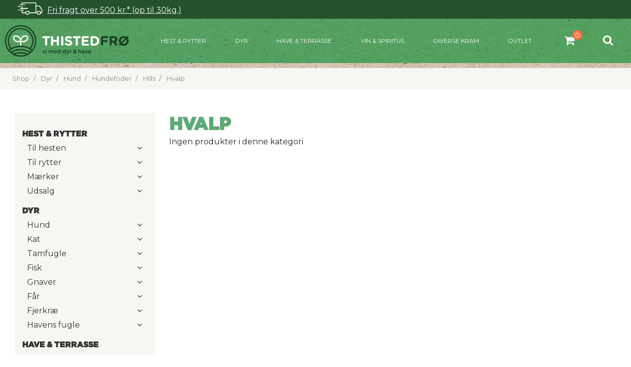

--- FILE ---
content_type: text/html; charset=utf-8
request_url: https://thisted-froe.dk/katalog/?catalog=24&category=170
body_size: 62956
content:

<!DOCTYPE html>
<html lang="da-DK">
<head>
    <meta http-equiv="Content-Type" content="text/html; charset=UTF-8">
    <meta charset="UTF-8">
    <title>Hvalp | Thisted Fr&#248;</title>
    <meta name="viewport" content="width=device-width, initial-scale=1.0">
     <meta name="description" content="Hvalp">
    <meta name="author" content="Thisted Frø">

    
    

    <link rel="icon" href="/media/fhxp3yls/favicon.ico">
    <link rel="canonical" href="https://thisted-froe.dk/shop/dyr/hund/hundefoder/hills/hvalp/c-24/c-170" />

    <link rel="apple-touch-icon" sizes="57x57" href="/assets/favicons/apple-icon-57x57.png">
<link rel="apple-touch-icon" sizes="60x60" href="/assets/favicons/apple-icon-60x60.png">
<link rel="apple-touch-icon" sizes="72x72" href="/assets/favicons/apple-icon-72x72.png">
<link rel="apple-touch-icon" sizes="76x76" href="/assets/favicons/apple-icon-76x76.png">
<link rel="apple-touch-icon" sizes="114x114" href="/assets/favicons/apple-icon-114x114.png">
<link rel="apple-touch-icon" sizes="120x120" href="/assets/favicons/apple-icon-120x120.png">
<link rel="apple-touch-icon" sizes="144x144" href="/assets/favicons/apple-icon-144x144.png">
<link rel="apple-touch-icon" sizes="152x152" href="/assets/favicons/apple-icon-152x152.png">
<link rel="apple-touch-icon" sizes="180x180" href="/assets/favicons/apple-icon-180x180.png">
<link rel="icon" type="image/png" sizes="192x192"  href="/assets/favicons/android-icon-192x192.png">
<link rel="icon" type="image/png" sizes="32x32" href="/assets/favicons/favicon-32x32.png">
<link rel="icon" type="image/png" sizes="96x96" href="/assets/favicons/favicon-96x96.png">
<link rel="icon" type="image/png" sizes="16x16" href="/assets/favicons/favicon-16x16.png">
<link rel="manifest" href="/assets/favicons/manifest.json">
<meta name="msapplication-TileColor" content="#ffffff">
<meta name="msapplication-TileImage" content="/ms-icon-144x144.png">
<meta name="theme-color" content="#ffffff">

<!--Google Merchant verification-->
<meta name="google-site-verification" content="3NxrhglUgt2akwjbgU3BA0qlLfMFlW0P0DR3zG0LUFI" />
<meta name="google-site-verification" content="RRtHrLKWSpADNHm4tihcg6mk0payNf66rhecir2wB8w" />

<script id="CookieConsent" src="https://policy.app.cookieinformation.com/uc.js" data-culture="DA" type="text/javascript"></script>

<!-- Matomo -->
<!-- Permanently disabled -->
<!--<script>
    var _paq = window._paq = window._paq || [];
    _paq.push(
        ['requireCookieConsent'],
        ['trackPageView'],
        ['enableLinkTracking'],
        ['setTrackerUrl', 'https://vizuall.matomo.cloud/matomo.php'],
        ['setSiteId', '2']
    );
    window.addEventListener('CookieInformationConsentGiven', () => { 
        if(CookieInformation.getConsentGivenFor('cookie_cat_statistic')) window._paq.push(["setCookieConsentGiven"]);
    });
</script>
<script src="https://cdn.matomo.cloud/vizuall.matomo.cloud/matomo.js" async></script>-->
<!-- End Matomo Code -->

<!-- Google Tag Manager -->
<script>
window.addEventListener('CookieInformationConsentGiven', function (event) { 
  if (CookieInformation.getConsentGivenFor('cookie_cat_marketing')) {
    (function(w,d,s,l,i){w[l]=w[l]||[];w[l].push({'gtm.start':
    new Date().getTime(),event:'gtm.js'});var f=d.getElementsByTagName(s)[0],
    j=d.createElement(s),dl=l!='dataLayer'?'&l='+l:'';j.async=true;j.src=
    'https://www.googletagmanager.com/gtm.js?id='+i+dl;f.parentNode.insertBefore(j,f);
    })(window,document,'script','dataLayer','GTM-5CVDKX3');
  } 
}, false); 
</script>
<!-- End Google Tag Manager -->
<!--BEGIN: TEMPORARY hack to move "mærker" into the "udsalg" dropdown-->
<script>
    // TEMPORARY hack to move "mærker" into the "udsalg" dropdown
    window.addEventListener("DOMContentLoaded", () => {
        const navbars = document.querySelectorAll("nav #navbarSupportedContent > ul");

        for(const navbar of navbars){
            const newHome = navbar.querySelector(`.nav-item.dropdown > .nav-link[href*="shop/hest-rytter"] ~ ul.dropdown-menu`);
            const link = navbar.querySelector(`.nav-item > .nav-link[href*="maerker"]`);
            const saleLink = newHome?.querySelector(`li > .dropdown-item[href*="shop/hest-rytter/udsalg"]`);

            if(!newHome || !link || !saleLink){
                return;
            }

            link.parentElement.remove();
            if(link.innerText === "MÆRKER") link.innerText = "Mærker";
            link.classList.add("dropdown-item");
            link.classList.remove("nav-link");
            link.parentElement.classList.remove("nav-item");

            link.addEventListener("click", () => {
                window.location.href = link.href;
            })

            newHome.insertBefore(link.parentElement, saleLink.parentElement);
        }
    });
</script>
<!--END: TEMPORARY hack to move "mærker" into the "udsalg" dropdown-->
<style>
.dropdown-menu {
    max-height: unset !important;
}
#v-menu-container {
     max-height: 90vh!important;
     height: 825px!important;
}
</style>




    <link href="https://cdnjs.cloudflare.com/ajax/libs/toastr.js/latest/toastr.min.css" type="text/css" rel="stylesheet"/><link href="/DependencyHandler.axd?s=L2Nzcy90ZXRoZXIuY3NzOw&amp;t=Css&amp;cdv=1496172048" type="text/css" rel="stylesheet"/><link href="https://stackpath.bootstrapcdn.com/bootstrap/4.3.1/css/bootstrap.min.css" type="text/css" rel="stylesheet"/><link href="https://stackpath.bootstrapcdn.com/font-awesome/4.7.0/css/font-awesome.min.css" type="text/css" rel="stylesheet"/><link href="/DependencyHandler.axd?s=L3NjcmlwdHMvbGlnaHRib3gvY3NzL2xpZ2h0Ym94Lm1pbi5jc3M7&amp;t=Css&amp;cdv=1496172048" type="text/css" rel="stylesheet"/>
    <!--[if lt IE 9]>
      <script src="http://html5shim.googlecode.com/svn/trunk/html5.js"></script>
    <![endif]-->
    
    

    <link href="/assets/css/v-638150924544794394/main.css" rel="stylesheet" />
    <link href="/css/v-637159333267553198/gridrte.css" rel="stylesheet" />

    <script type="text/javascript" src="https://code.jquery.com/jquery-3.4.1.min.js"></script>
    <script src="/scripts/shop/v-637268598093624692/hotfix.js" type="text/javascript"></script>
    <script src="/scripts/shop/v-638151223870728228/menu.js" type="text/javascript"></script>
</head>
<body>
    <!-- header -->
    


<div class="v-fragt-container" onmouseenter="hide_menu('v-menu-container')" style="padding: 5px 2.25rem; background-color: #23522D;">
    <a class="v-fragt-link" href="/handelsbetingelser#handel-levering" style="color: white; line-height: 10px; text-decoration: underline;">Fri fragt over 500 kr.* (op til 30kg.)</a>
</div>

<nav class="navbar navbar-expand-xl navbar-dark shrink" style="padding: 0px;">
    <a class="navbar-brand v-logo-responsive" href="/" style="padding-left: 10px; max-width: 50%">
            <img src="/media/hk4nzpma/warehouse17-logo-1537976431.jpg" alt="logo" />

    </a>
    <div style="display: flex; font-size: 26px; max-width: 50%; ">
        <div class="d-xl-none" style="width: 100%;">
            <ul class="v-icon-list" style="display: flex; flex-direction: row; list-style: none; margin-bottom: 0px;">
                <li class="nav-item v-cart-container" style="width: 50px; color: white; margin:0px 0px 0px 0px;">
                    <a href="/shop" class="nav-link icon" id="empty-cart">
            <span class="fa-stack has-badge item-qty" data-count="0">
                <i class="icon-padding fa fa-shopping-bag"></i>
            </span>
        </a>
                </li>
                <li class="nav-item" style="width: 50px; color: white; margin: 0px 20px 0px 10px;">
                    <a href="#search" style="margin-left: 0px !important;" class="nav-link icon" style="margin-left:-10px;"><span><i class="fa fa-search"></i></span></a>
                </li>
            </ul>
        </div>

        <button class="navbar-toggler" type="button" data-toggle="collapse" data-target="#navbarSupportedContent" aria-controls="navbarSupportedContent" aria-expanded="false" aria-label="Toggle navigation">
            <span ><i id="viz-menu-icon" class="fa fa-bars" onclick="change_menu_icon()"></i></span>
        </button>
    </div>



    <div class="collapse navbar-collapse" id="navbarSupportedContent">

        
        <ul class="navbar-nav mr-auto visible-desktop" style="justify-content: space-around !important; flex-wrap: nowrap; width: 100%; max-width: 1500px;">





                <li class="nav-item dropdown ">
                    <!--<a class="nav-link" href="/shop/hest-rytter/c-24/c-347"  onclick="open_menu(this)"> HEST &amp; RYTTER</a>-->
                    <a class="v-main-menu-items nav-link" href="/shop/hest-rytter/c-24/c-347" name="HEST&amp;RYTTER" onmouseover="open_menu(this)">HEST &amp; RYTTER</a>
                </li>
                <li class="nav-item dropdown ">
                    <!--<a class="nav-link" href="/shop/dyr/c-24/c-109"  onclick="open_menu(this)"> Dyr</a>-->
                    <a class="v-main-menu-items nav-link" href="/shop/dyr/c-24/c-109" name="Dyr" onmouseover="open_menu(this)">Dyr</a>
                </li>
                <li class="nav-item dropdown ">
                    <!--<a class="nav-link" href="/shop/have-terrasse/c-24/c-110"  onclick="open_menu(this)"> Have &amp; terrasse</a>-->
                    <a class="v-main-menu-items nav-link" href="/shop/have-terrasse/c-24/c-110" name="Have&amp;terrasse" onmouseover="open_menu(this)">Have &amp; terrasse</a>
                </li>
                <li class="nav-item dropdown ">
                    <!--<a class="nav-link" href="/shop/vin-spiritus/c-24/c-111"  onclick="open_menu(this)"> Vin &amp; spiritus</a>-->
                    <a class="v-main-menu-items nav-link" href="/shop/vin-spiritus/c-24/c-111" name="Vin&amp;spiritus" onmouseover="open_menu(this)">Vin &amp; spiritus</a>
                </li>
                <li class="nav-item">
                    <a class="nav-link" onmouseenter="hide_menu('v-menu-container')" href="/shop/diverse-kram/c-24/c-335">Diverse kram</a>
                </li>
                <li class="nav-item">
                    <a class="nav-link" onmouseenter="hide_menu('v-menu-container')" href="/shop/outlet/c-24/c-336">Outlet</a>
                </li>
        <div id="v-menu-container" class="menu-hidden v-menu-container" onmouseleave="hide_this(this)" style="">
                <ul class="v-menu-item-list v-menu-items-HEST&amp;RYTTER" name="HEST&amp;RYTTER">
                    <li style="padding-bottom: 50px;">
                        <a href="/shop/hest-rytter/c-24/c-347" class="dropdown-item" style="font-weight: bold; font-size: 14px; text-transform: uppercase;">Se Alle</a>
                    </li>
                    <div class="sub-items-container items-container">
                                <li class="v-link-list">
                                    <a class="dropdown-item sub-menu-button" id="link-Tilhesten" href="/shop/hest-rytter/til-hesten/c-24/c-348" style="text-transform: uppercase; max-width: 80%"> Til hesten</a><a onclick="show_menu_items(this, 'v-submenu-items', 'sub-menu-button')" class="v-next" name="Tilhesten" style="width: 20%;"><i class="v-submenu-icon fa fa-angle-right"></i></a>
                                </li>
                            <ul class="v-submenu-items v-menu-items-Tilhesten" name="Tilhesten">
                                
                                <div class="subsub-items-container items-container">
                                        <li class="v-link-list">
                                            <a class="dropdown-item subsub-menu-button" id="link-Hestefoder" href="/shop/hest-rytter/til-hesten/hestefoder/c-24/c-349"> Hestefoder</a><a onclick="show_menu_items(this, 'v-subsubmenu-items', 'subsub-menu-button')" class="v-next" name="Hestefoder" style="width: 20%;"><i style="width: 100%; height: 100%; text-align: center; vertical-align:sub;" class="fa fa-angle-right"></i></a>
                                        </li>
                                        <ul class="v-subsubmenu-items v-menu-items-Hestefoder" name="Hestefoder">
                                            
                                            <div class="subsub-items-container items-container">
                                                    <li class="v-link-list">
                                                        <a class="dropdown-item" href="/shop/hest-rytter/til-hesten/hestefoder/equilannoo/c-24/c-350"> Equilannoo</a>
                                                    </li>
                                                    <li class="v-link-list">
                                                        <a class="dropdown-item" href="/shop/hest-rytter/til-hesten/hestefoder/mollerup/c-24/c-351"> Mollerup</a>
                                                    </li>
                                                    <li class="v-link-list">
                                                        <a class="dropdown-item" href="/shop/hest-rytter/til-hesten/hestefoder/horselux/c-24/c-352"> HorseLux</a>
                                                    </li>
                                                    <li class="v-link-list">
                                                        <a class="dropdown-item" href="/shop/hest-rytter/til-hesten/hestefoder/saracen/c-24/c-408"> Saracen</a>
                                                    </li>
                                                    <li class="v-link-list">
                                                        <a class="dropdown-item" href="/shop/hest-rytter/til-hesten/hestefoder/pavo/c-24/c-499"> Pavo</a>
                                                    </li>

                                </div>
                                </ul>
                                <li class="v-link-list">
                                    <a class="dropdown-item" href="/shop/hest-rytter/til-hesten/insektbeskyttelse/c-24/c-496"> Insektbeskyttelse</a>
                                </li>
                                        <li class="v-link-list">
                                            <a class="dropdown-item subsub-menu-button" id="link-Benbeskyttere" href="/shop/hest-rytter/til-hesten/benbeskyttere/c-24/c-366"> Benbeskyttere</a><a onclick="show_menu_items(this, 'v-subsubmenu-items', 'subsub-menu-button')" class="v-next" name="Benbeskyttere" style="width: 20%;"><i style="width: 100%; height: 100%; text-align: center; vertical-align:sub;" class="fa fa-angle-right"></i></a>
                                        </li>
                                        <ul class="v-subsubmenu-items v-menu-items-Benbeskyttere" name="Benbeskyttere">
                                            
                                            <div class="subsub-items-container items-container">
                                                    <li class="v-link-list">
                                                        <a class="dropdown-item" href="/shop/hest-rytter/til-hesten/benbeskyttere/gamacher/c-24/c-447"> Gamacher</a>
                                                    </li>
                                                    <li class="v-link-list">
                                                        <a class="dropdown-item" href="/shop/hest-rytter/til-hesten/benbeskyttere/bandager/c-24/c-448"> Bandager</a>
                                                    </li>
                                                    <li class="v-link-list">
                                                        <a class="dropdown-item" href="/shop/hest-rytter/til-hesten/benbeskyttere/klokker/c-24/c-449"> Klokker</a>
                                                    </li>

                                </div>
                                </ul>
                                <li class="v-link-list">
                                    <a class="dropdown-item" href="/shop/hest-rytter/til-hesten/diverse-til-hest/c-24/c-388"> Diverse til hest</a>
                                </li>
                                <li class="v-link-list">
                                    <a class="dropdown-item" href="/shop/hest-rytter/til-hesten/daekkener-og-taepper/c-24/c-367"> D&#230;kkener og t&#230;pper</a>
                                </li>
                                <li class="v-link-list">
                                    <a class="dropdown-item" href="/shop/hest-rytter/til-hesten/grimer-og-tove/c-24/c-359"> Grimer og tove</a>
                                </li>
                                <li class="v-link-list">
                                    <a class="dropdown-item" href="/shop/hest-rytter/til-hesten/islaender-udstyr/c-24/c-389"> Isl&#230;nder udstyr</a>
                                </li>
                                <li class="v-link-list">
                                    <a class="dropdown-item" href="/shop/hest-rytter/til-hesten/longering-og-tilbehoer/c-24/c-390"> Longering og tilbeh&#248;r</a>
                                </li>
                                        <li class="v-link-list">
                                            <a class="dropdown-item subsub-menu-button" id="link-Plejeproduktertilhest" href="/shop/hest-rytter/til-hesten/plejeprodukter-til-hest/c-24/c-357"> Plejeprodukter til hest</a><a onclick="show_menu_items(this, 'v-subsubmenu-items', 'subsub-menu-button')" class="v-next" name="Plejeproduktertilhest" style="width: 20%;"><i style="width: 100%; height: 100%; text-align: center; vertical-align:sub;" class="fa fa-angle-right"></i></a>
                                        </li>
                                        <ul class="v-subsubmenu-items v-menu-items-Plejeproduktertilhest" name="Plejeproduktertilhest">
                                            
                                            <div class="subsub-items-container items-container">
                                                    <li class="v-link-list">
                                                        <a class="dropdown-item" href="/shop/hest-rytter/til-hesten/plejeprodukter-til-hest/pleje-til-hesten/c-24/c-399"> Pleje til hesten</a>
                                                    </li>
                                                    <li class="v-link-list">
                                                        <a class="dropdown-item" href="/shop/hest-rytter/til-hesten/plejeprodukter-til-hest/pleje-til-hovene-/c-24/c-400"> Pleje til hovene </a>
                                                    </li>
                                                    <li class="v-link-list">
                                                        <a class="dropdown-item" href="/shop/hest-rytter/til-hesten/plejeprodukter-til-hest/pleje-til-laeder-udstyr/c-24/c-402"> Pleje til l&#230;der &amp; udstyr</a>
                                                    </li>

                                </div>
                                </ul>
                                        <li class="v-link-list">
                                            <a class="dropdown-item subsub-menu-button" id="link-Sadlerogtilbeh&#248;r" href="/shop/hest-rytter/til-hesten/sadler-og-tilbehoer/c-24/c-361"> Sadler og tilbeh&#248;r</a><a onclick="show_menu_items(this, 'v-subsubmenu-items', 'subsub-menu-button')" class="v-next" name="Sadlerogtilbeh&#248;r" style="width: 20%;"><i style="width: 100%; height: 100%; text-align: center; vertical-align:sub;" class="fa fa-angle-right"></i></a>
                                        </li>
                                        <ul class="v-subsubmenu-items v-menu-items-Sadlerogtilbeh&#248;r" name="Sadlerogtilbeh&#248;r">
                                            
                                            <div class="subsub-items-container items-container">
                                                    <li class="v-link-list">
                                                        <a class="dropdown-item subsubsub-menu-button" id="link-Underlagogpads" href="/shop/hest-rytter/til-hesten/sadler-og-tilbehoer/underlag-og-pads/c-24/c-362"> Underlag og pads</a><a onclick="show_menu_items(this, 'v-subsubsubmenu-items', 'subsubsub-menu-button')" class="v-next" name="Underlagogpads" style="width: 20%;"><i style="width: 100%; height: 100%; text-align: center; vertical-align:sub;" class="fa fa-angle-right"></i></a>
                                                    </li>
                                                    <ul class="v-subsubsubmenu-items v-menu-items-Underlagogpads" name="Underlagogpads">
                                                                <li class="v-link-list">
                                                                    <a class="dropdown-item" href="/shop/hest-rytter/til-hesten/sadler-og-tilbehoer/underlag-og-pads/dressur-underlag/c-24/c-510"> Dressur underlag</a>
                                                                </li>
                                                                <li class="v-link-list">
                                                                    <a class="dropdown-item" href="/shop/hest-rytter/til-hesten/sadler-og-tilbehoer/underlag-og-pads/kombispring-underlag/c-24/c-511"> Kombi/spring underlag</a>
                                                                </li>
                                                                <li class="v-link-list">
                                                                    <a class="dropdown-item" href="/shop/hest-rytter/til-hesten/sadler-og-tilbehoer/underlag-og-pads/sadelpads/c-24/c-512"> Sadelpads</a>
                                                                </li>

                                                    </ul>
                                                    <li class="v-link-list">
                                                        <a class="dropdown-item" href="/shop/hest-rytter/til-hesten/sadler-og-tilbehoer/sadler/c-24/c-454"> Sadler</a>
                                                    </li>
                                                    <li class="v-link-list">
                                                        <a class="dropdown-item subsubsub-menu-button" id="link-Gjordeogtilbeh&#248;r" href="/shop/hest-rytter/til-hesten/sadler-og-tilbehoer/gjorde-og-tilbehoer/c-24/c-363"> Gjorde og tilbeh&#248;r</a><a onclick="show_menu_items(this, 'v-subsubsubmenu-items', 'subsubsub-menu-button')" class="v-next" name="Gjordeogtilbeh&#248;r" style="width: 20%;"><i style="width: 100%; height: 100%; text-align: center; vertical-align:sub;" class="fa fa-angle-right"></i></a>
                                                    </li>
                                                    <ul class="v-subsubsubmenu-items v-menu-items-Gjordeogtilbeh&#248;r" name="Gjordeogtilbeh&#248;r">
                                                                <li class="v-link-list">
                                                                    <a class="dropdown-item" href="/shop/hest-rytter/til-hesten/sadler-og-tilbehoer/gjorde-og-tilbehoer/dressurgjorde/c-24/c-484"> Dressurgjorde</a>
                                                                </li>
                                                                <li class="v-link-list">
                                                                    <a class="dropdown-item" href="/shop/hest-rytter/til-hesten/sadler-og-tilbehoer/gjorde-og-tilbehoer/spring-og-kombinerede-gjorde/c-24/c-485"> Spring-og kombinerede gjorde</a>
                                                                </li>
                                                                <li class="v-link-list">
                                                                    <a class="dropdown-item" href="/shop/hest-rytter/til-hesten/sadler-og-tilbehoer/gjorde-og-tilbehoer/gjordbeskyttelse/c-24/c-486"> Gjordbeskyttelse</a>
                                                                </li>

                                                    </ul>
                                                    <li class="v-link-list">
                                                        <a class="dropdown-item" href="/shop/hest-rytter/til-hesten/sadler-og-tilbehoer/stigboejler-og-remme/c-24/c-364"> Stigb&#248;jler og -remme</a>
                                                    </li>
                                                    <li class="v-link-list">
                                                        <a class="dropdown-item" href="/shop/hest-rytter/til-hesten/sadler-og-tilbehoer/diverse-til-sadel/c-24/c-365"> Diverse til sadel</a>
                                                    </li>

                                </div>
                                </ul>
                                <li class="v-link-list">
                                    <a class="dropdown-item" href="/shop/hest-rytter/til-hesten/sliksten-bolcher-/c-24/c-354"> Sliksten &amp; bolcher </a>
                                </li>
                                <li class="v-link-list">
                                    <a class="dropdown-item" href="/shop/hest-rytter/til-hesten/stald-og-mark/c-24/c-387"> Stald og mark</a>
                                </li>
                                        <li class="v-link-list">
                                            <a class="dropdown-item subsub-menu-button" id="link-Striglerogb&#248;rstermm." href="/shop/hest-rytter/til-hesten/strigler-og-boerster-mm/c-24/c-358"> Strigler og b&#248;rster mm.</a><a onclick="show_menu_items(this, 'v-subsubmenu-items', 'subsub-menu-button')" class="v-next" name="Striglerogb&#248;rstermm." style="width: 20%;"><i style="width: 100%; height: 100%; text-align: center; vertical-align:sub;" class="fa fa-angle-right"></i></a>
                                        </li>
                                        <ul class="v-subsubmenu-items v-menu-items-Striglerogb&#248;rstermm." name="Striglerogb&#248;rstermm.">
                                            
                                            <div class="subsub-items-container items-container">
                                                    <li class="v-link-list">
                                                        <a class="dropdown-item" href="/shop/hest-rytter/til-hesten/strigler-og-boerster-mm/strigler-boerster/c-24/c-403"> Strigler &amp; B&#248;rster</a>
                                                    </li>
                                                    <li class="v-link-list">
                                                        <a class="dropdown-item" href="/shop/hest-rytter/til-hesten/strigler-og-boerster-mm/man-hale/c-24/c-404"> Man &amp; Hale</a>
                                                    </li>
                                                    <li class="v-link-list">
                                                        <a class="dropdown-item" href="/shop/hest-rytter/til-hesten/strigler-og-boerster-mm/til-hove/c-24/c-405"> Til hove</a>
                                                    </li>
                                                    <li class="v-link-list">
                                                        <a class="dropdown-item" href="/shop/hest-rytter/til-hesten/strigler-og-boerster-mm/til-vask/c-24/c-406"> Til vask</a>
                                                    </li>
                                                    <li class="v-link-list">
                                                        <a class="dropdown-item" href="/shop/hest-rytter/til-hesten/strigler-og-boerster-mm/strigletasker-kasser/c-24/c-407"> Strigletasker - &amp; kasser</a>
                                                    </li>
                                                    <li class="v-link-list">
                                                        <a class="dropdown-item" href="/shop/hest-rytter/til-hesten/strigler-og-boerster-mm/flette-tilbehoer/c-24/c-487"> Flette tilbeh&#248;r</a>
                                                    </li>

                                </div>
                                </ul>
                                <li class="v-link-list">
                                    <a class="dropdown-item" href="/shop/hest-rytter/til-hesten/tilskudsprodukter-til-hest/c-24/c-356"> Tilskudsprodukter til hest</a>
                                </li>
                                        <li class="v-link-list">
                                            <a class="dropdown-item subsub-menu-button" id="link-Trenserogtilbeh&#248;r" href="/shop/hest-rytter/til-hesten/trenser-og-tilbehoer/c-24/c-360"> Trenser og tilbeh&#248;r</a><a onclick="show_menu_items(this, 'v-subsubmenu-items', 'subsub-menu-button')" class="v-next" name="Trenserogtilbeh&#248;r" style="width: 20%;"><i style="width: 100%; height: 100%; text-align: center; vertical-align:sub;" class="fa fa-angle-right"></i></a>
                                        </li>
                                        <ul class="v-subsubmenu-items v-menu-items-Trenserogtilbeh&#248;r" name="Trenserogtilbeh&#248;r">
                                            
                                            <div class="subsub-items-container items-container">
                                                    <li class="v-link-list">
                                                        <a class="dropdown-item" href="/shop/hest-rytter/til-hesten/trenser-og-tilbehoer/bid/c-24/c-384"> Bid</a>
                                                    </li>
                                                    <li class="v-link-list">
                                                        <a class="dropdown-item" href="/shop/hest-rytter/til-hesten/trenser-og-tilbehoer/hutter/c-24/c-458"> Hutter</a>
                                                    </li>
                                                    <li class="v-link-list">
                                                        <a class="dropdown-item" href="/shop/hest-rytter/til-hesten/trenser-og-tilbehoer/pandebaand/c-24/c-385"> Pandeb&#229;nd</a>
                                                    </li>
                                                    <li class="v-link-list">
                                                        <a class="dropdown-item" href="/shop/hest-rytter/til-hesten/trenser-og-tilbehoer/trenser-kandarer/c-24/c-383"> Trenser &amp; kandarer</a>
                                                    </li>
                                                    <li class="v-link-list">
                                                        <a class="dropdown-item" href="/shop/hest-rytter/til-hesten/trenser-og-tilbehoer/tilbehoer/c-24/c-451"> Tilbeh&#248;r</a>
                                                    </li>
                                                    <li class="v-link-list">
                                                        <a class="dropdown-item" href="/shop/hest-rytter/til-hesten/trenser-og-tilbehoer/toejler/c-24/c-386"> T&#248;jler</a>
                                                    </li>

                                </div>
                                </ul>
                                    </div>
                                    </ul>
                                <li class="v-link-list">
                                    <a class="dropdown-item sub-menu-button" id="link-Tilrytter" href="/shop/hest-rytter/til-rytter/c-24/c-368" style="text-transform: uppercase; max-width: 80%"> Til rytter</a><a onclick="show_menu_items(this, 'v-submenu-items', 'sub-menu-button')" class="v-next" name="Tilrytter" style="width: 20%;"><i class="v-submenu-icon fa fa-angle-right"></i></a>
                                </li>
                            <ul class="v-submenu-items v-menu-items-Tilrytter" name="Tilrytter">
                                
                                <div class="subsub-items-container items-container">
                                        <li class="v-link-list">
                                            <a class="dropdown-item subsub-menu-button" id="link-Accessories" href="/shop/hest-rytter/til-rytter/accessories/c-24/c-378"> Accessories</a><a onclick="show_menu_items(this, 'v-subsubmenu-items', 'subsub-menu-button')" class="v-next" name="Accessories" style="width: 20%;"><i style="width: 100%; height: 100%; text-align: center; vertical-align:sub;" class="fa fa-angle-right"></i></a>
                                        </li>
                                        <ul class="v-subsubmenu-items v-menu-items-Accessories" name="Accessories">
                                            
                                            <div class="subsub-items-container items-container">
                                                    <li class="v-link-list">
                                                        <a class="dropdown-item" href="/shop/hest-rytter/til-rytter/accessories/baelter/c-24/c-514"> B&#230;lter</a>
                                                    </li>
                                                    <li class="v-link-list">
                                                        <a class="dropdown-item" href="/shop/hest-rytter/til-rytter/accessories/huer%2c-pandebaand-toerklaeder/c-24/c-513"> Huer, pandeb&#229;nd &amp; t&#248;rkl&#230;der</a>
                                                    </li>

                                </div>
                                </ul>
                                        <li class="v-link-list">
                                            <a class="dropdown-item subsub-menu-button" id="link-Diversetilrytter" href="/shop/hest-rytter/til-rytter/diverse-til-rytter/c-24/c-381"> Diverse til rytter</a><a onclick="show_menu_items(this, 'v-subsubmenu-items', 'subsub-menu-button')" class="v-next" name="Diversetilrytter" style="width: 20%;"><i style="width: 100%; height: 100%; text-align: center; vertical-align:sub;" class="fa fa-angle-right"></i></a>
                                        </li>
                                        <ul class="v-subsubmenu-items v-menu-items-Diversetilrytter" name="Diversetilrytter">
                                            
                                            <div class="subsub-items-container items-container">
                                                    <li class="v-link-list">
                                                        <a class="dropdown-item" href="/shop/hest-rytter/til-rytter/diverse-til-rytter/kaepheste-tilbehoer/c-24/c-515"> K&#230;pheste &amp; tilbeh&#248;r</a>
                                                    </li>
                                                    <li class="v-link-list">
                                                        <a class="dropdown-item" href="/shop/hest-rytter/til-rytter/diverse-til-rytter/cuddle-pony/c-24/c-524"> Cuddle pony</a>
                                                    </li>

                                </div>
                                </ul>
                                        <li class="v-link-list">
                                            <a class="dropdown-item subsub-menu-button" id="link-Jakker&amp;veste" href="/shop/hest-rytter/til-rytter/jakker-veste/c-24/c-371"> Jakker &amp; veste</a><a onclick="show_menu_items(this, 'v-subsubmenu-items', 'subsub-menu-button')" class="v-next" name="Jakker&amp;veste" style="width: 20%;"><i style="width: 100%; height: 100%; text-align: center; vertical-align:sub;" class="fa fa-angle-right"></i></a>
                                        </li>
                                        <ul class="v-subsubmenu-items v-menu-items-Jakker&amp;veste" name="Jakker&amp;veste">
                                            
                                            <div class="subsub-items-container items-container">
                                                    <li class="v-link-list">
                                                        <a class="dropdown-item" href="/shop/hest-rytter/til-rytter/jakker-veste/dame-/c-24/c-442"> Dame </a>
                                                    </li>
                                                    <li class="v-link-list">
                                                        <a class="dropdown-item" href="/shop/hest-rytter/til-rytter/jakker-veste/boern/c-24/c-443"> B&#248;rn</a>
                                                    </li>
                                                    <li class="v-link-list">
                                                        <a class="dropdown-item" href="/shop/hest-rytter/til-rytter/jakker-veste/herre/c-24/c-464"> Herre</a>
                                                    </li>

                                </div>
                                </ul>
                                        <li class="v-link-list">
                                            <a class="dropdown-item subsub-menu-button" id="link-Ridebukser-&amp;tights" href="/shop/hest-rytter/til-rytter/ridebukser-tights/c-24/c-369"> Ridebukser -&amp; tights</a><a onclick="show_menu_items(this, 'v-subsubmenu-items', 'subsub-menu-button')" class="v-next" name="Ridebukser-&amp;tights" style="width: 20%;"><i style="width: 100%; height: 100%; text-align: center; vertical-align:sub;" class="fa fa-angle-right"></i></a>
                                        </li>
                                        <ul class="v-subsubmenu-items v-menu-items-Ridebukser-&amp;tights" name="Ridebukser-&amp;tights">
                                            
                                            <div class="subsub-items-container items-container">
                                                    <li class="v-link-list">
                                                        <a class="dropdown-item" href="/shop/hest-rytter/til-rytter/ridebukser-tights/dame/c-24/c-438"> Dame</a>
                                                    </li>
                                                    <li class="v-link-list">
                                                        <a class="dropdown-item" href="/shop/hest-rytter/til-rytter/ridebukser-tights/boern/c-24/c-439"> B&#248;rn</a>
                                                    </li>
                                                    <li class="v-link-list">
                                                        <a class="dropdown-item" href="/shop/hest-rytter/til-rytter/ridebukser-tights/herre/c-24/c-446"> Herre</a>
                                                    </li>

                                </div>
                                </ul>
                                <li class="v-link-list">
                                    <a class="dropdown-item" href="/shop/hest-rytter/til-rytter/ridehandsker/c-24/c-373"> Ridehandsker</a>
                                </li>
                                        <li class="v-link-list">
                                            <a class="dropdown-item subsub-menu-button" id="link-Ridehjelme&amp;tilbeh&#248;r" href="/shop/hest-rytter/til-rytter/ridehjelme-tilbehoer/c-24/c-376"> Ridehjelme &amp; tilbeh&#248;r</a><a onclick="show_menu_items(this, 'v-subsubmenu-items', 'subsub-menu-button')" class="v-next" name="Ridehjelme&amp;tilbeh&#248;r" style="width: 20%;"><i style="width: 100%; height: 100%; text-align: center; vertical-align:sub;" class="fa fa-angle-right"></i></a>
                                        </li>
                                        <ul class="v-subsubmenu-items v-menu-items-Ridehjelme&amp;tilbeh&#248;r" name="Ridehjelme&amp;tilbeh&#248;r">
                                            
                                            <div class="subsub-items-container items-container">
                                                    <li class="v-link-list">
                                                        <a class="dropdown-item" href="/shop/hest-rytter/til-rytter/ridehjelme-tilbehoer/ridehjelme/c-24/c-480"> Ridehjelme</a>
                                                    </li>
                                                    <li class="v-link-list">
                                                        <a class="dropdown-item" href="/shop/hest-rytter/til-rytter/ridehjelme-tilbehoer/hjelmtasker/c-24/c-481"> Hjelmtasker</a>
                                                    </li>
                                                    <li class="v-link-list">
                                                        <a class="dropdown-item" href="/shop/hest-rytter/til-rytter/ridehjelme-tilbehoer/hjelm-tilbehoer/c-24/c-482"> Hjelm tilbeh&#248;r</a>
                                                    </li>

                                </div>
                                </ul>
                                        <li class="v-link-list">
                                            <a class="dropdown-item subsub-menu-button" id="link-Ridest&#248;vler&amp;staldst&#248;vler" href="/shop/hest-rytter/til-rytter/ridestoevler-staldstoevler/c-24/c-374"> Ridest&#248;vler &amp; staldst&#248;vler</a><a onclick="show_menu_items(this, 'v-subsubmenu-items', 'subsub-menu-button')" class="v-next" name="Ridest&#248;vler&amp;staldst&#248;vler" style="width: 20%;"><i style="width: 100%; height: 100%; text-align: center; vertical-align:sub;" class="fa fa-angle-right"></i></a>
                                        </li>
                                        <ul class="v-subsubmenu-items v-menu-items-Ridest&#248;vler&amp;staldst&#248;vler" name="Ridest&#248;vler&amp;staldst&#248;vler">
                                            
                                            <div class="subsub-items-container items-container">
                                                    <li class="v-link-list">
                                                        <a class="dropdown-item" href="/shop/hest-rytter/til-rytter/ridestoevler-staldstoevler/korte-ridestoevler/c-24/c-489"> Korte ridest&#248;vler</a>
                                                    </li>
                                                    <li class="v-link-list">
                                                        <a class="dropdown-item" href="/shop/hest-rytter/til-rytter/ridestoevler-staldstoevler/lange-ridestoevler/c-24/c-490"> Lange ridest&#248;vler</a>
                                                    </li>
                                                    <li class="v-link-list">
                                                        <a class="dropdown-item" href="/shop/hest-rytter/til-rytter/ridestoevler-staldstoevler/leggingschaps/c-24/c-491"> Leggings/chaps</a>
                                                    </li>
                                                    <li class="v-link-list">
                                                        <a class="dropdown-item" href="/shop/hest-rytter/til-rytter/ridestoevler-staldstoevler/staldstoevler/c-24/c-492"> Staldst&#248;vler</a>
                                                    </li>
                                                    <li class="v-link-list">
                                                        <a class="dropdown-item" href="/shop/hest-rytter/til-rytter/ridestoevler-staldstoevler/stoevletasker-og-tilbehoer/c-24/c-493"> St&#248;vletasker og tilbeh&#248;r</a>
                                                    </li>

                                </div>
                                </ul>
                                <li class="v-link-list">
                                    <a class="dropdown-item" href="/shop/hest-rytter/til-rytter/sikkerhedsveste/c-24/c-377"> Sikkerhedsveste</a>
                                </li>
                                <li class="v-link-list">
                                    <a class="dropdown-item" href="/shop/hest-rytter/til-rytter/stroemper/c-24/c-372"> Str&#248;mper</a>
                                </li>
                                        <li class="v-link-list">
                                            <a class="dropdown-item subsub-menu-button" id="link-St&#230;vnet&#248;j&amp;tilbeh&#248;r" href="/shop/hest-rytter/til-rytter/staevnetoej-tilbehoer/c-24/c-382"> St&#230;vnet&#248;j &amp; tilbeh&#248;r</a><a onclick="show_menu_items(this, 'v-subsubmenu-items', 'subsub-menu-button')" class="v-next" name="St&#230;vnet&#248;j&amp;tilbeh&#248;r" style="width: 20%;"><i style="width: 100%; height: 100%; text-align: center; vertical-align:sub;" class="fa fa-angle-right"></i></a>
                                        </li>
                                        <ul class="v-subsubmenu-items v-menu-items-St&#230;vnet&#248;j&amp;tilbeh&#248;r" name="St&#230;vnet&#248;j&amp;tilbeh&#248;r">
                                            
                                            <div class="subsub-items-container items-container">
                                                    <li class="v-link-list">
                                                        <a class="dropdown-item" href="/shop/hest-rytter/til-rytter/staevnetoej-tilbehoer/staevnejakker/c-24/c-473"> St&#230;vnejakker</a>
                                                    </li>
                                                    <li class="v-link-list">
                                                        <a class="dropdown-item" href="/shop/hest-rytter/til-rytter/staevnetoej-tilbehoer/staevne-ridebukser/c-24/c-474"> St&#230;vne ridebukser</a>
                                                    </li>
                                                    <li class="v-link-list">
                                                        <a class="dropdown-item" href="/shop/hest-rytter/til-rytter/staevnetoej-tilbehoer/staevnebluser/c-24/c-475"> St&#230;vnebluser</a>
                                                    </li>
                                                    <li class="v-link-list">
                                                        <a class="dropdown-item" href="/shop/hest-rytter/til-rytter/staevnetoej-tilbehoer/staevnenumre/c-24/c-476"> St&#230;vnenumre</a>
                                                    </li>
                                                    <li class="v-link-list">
                                                        <a class="dropdown-item" href="/shop/hest-rytter/til-rytter/staevnetoej-tilbehoer/haaropsaetningplastron/c-24/c-477"> H&#229;rops&#230;tning/plastron</a>
                                                    </li>

                                </div>
                                </ul>
                                <li class="v-link-list">
                                    <a class="dropdown-item" href="/shop/hest-rytter/til-rytter/sporer-remme/c-24/c-379"> Sporer &amp; remme</a>
                                </li>
                                        <li class="v-link-list">
                                            <a class="dropdown-item subsub-menu-button" id="link-Tr&#248;jer&amp;t-shirts" href="/shop/hest-rytter/til-rytter/troejer-t-shirts/c-24/c-370"> Tr&#248;jer &amp; t-shirts</a><a onclick="show_menu_items(this, 'v-subsubmenu-items', 'subsub-menu-button')" class="v-next" name="Tr&#248;jer&amp;t-shirts" style="width: 20%;"><i style="width: 100%; height: 100%; text-align: center; vertical-align:sub;" class="fa fa-angle-right"></i></a>
                                        </li>
                                        <ul class="v-subsubmenu-items v-menu-items-Tr&#248;jer&amp;t-shirts" name="Tr&#248;jer&amp;t-shirts">
                                            
                                            <div class="subsub-items-container items-container">
                                                    <li class="v-link-list">
                                                        <a class="dropdown-item" href="/shop/hest-rytter/til-rytter/troejer-t-shirts/dame/c-24/c-440"> Dame</a>
                                                    </li>
                                                    <li class="v-link-list">
                                                        <a class="dropdown-item" href="/shop/hest-rytter/til-rytter/troejer-t-shirts/boern/c-24/c-441"> B&#248;rn</a>
                                                    </li>
                                                    <li class="v-link-list">
                                                        <a class="dropdown-item" href="/shop/hest-rytter/til-rytter/troejer-t-shirts/herre/c-24/c-456"> Herre</a>
                                                    </li>

                                </div>
                                </ul>
                                <li class="v-link-list">
                                    <a class="dropdown-item" href="/shop/hest-rytter/til-rytter/piske/c-24/c-380"> Piske</a>
                                </li>
                                    </div>
                                    </ul>
                                <li class="v-link-list maerker-link-container">
                                    <a class="dropdown-item sub-menu-button" id="link-M&#230;rker" onclick="show_menu_items(this, 'v-submenu-items', 'sub-menu-button')" name="M&#230;rker" style="text-transform: uppercase; max-width: 80%;"> M&#230;rker</a><a onclick="show_menu_items(this, 'v-submenu-items', 'sub-menu-button')" class="v-next" name="M&#230;rker" style="width: 20%;  border-left: unset !important;"><i class="v-submenu-icon fa fa-angle-right"></i></a>
                                </li>
                            <ul class="v-submenu-items v-menu-items-M&#230;rker" name="M&#230;rker">
                                
                                <div class="subsub-items-container items-container">
                                                <div class="maerker-container">
                                                    <span style="padding: 0.25rem 1.25rem; font-weight: bold; ">A</span>
                                <li class="v-link-list">
                                    <a class="dropdown-item" href="/shop/hest-rytter/maerker/abus-pikeur/c-24/c-468"> Abus Pikeur</a>
                                </li>
                                <li class="v-link-list">
                                    <a class="dropdown-item" href="/shop/hest-rytter/maerker/acavallo/c-24/c-523"> Acavallo</a>
                                </li>
                                        </div>
                                                <div class="maerker-container">
                                                    <span style="padding: 0.25rem 1.25rem; font-weight: bold; ">B</span>
                                <li class="v-link-list">
                                    <a class="dropdown-item" href="/shop/hest-rytter/maerker/back-on-track/c-24/c-435"> Back on track</a>
                                </li>
                                <li class="v-link-list">
                                    <a class="dropdown-item" href="/shop/hest-rytter/maerker/blue-hors/c-24/c-504"> Blue Hors</a>
                                </li>
                                <li class="v-link-list">
                                    <a class="dropdown-item" href="/shop/hest-rytter/maerker/borstiq-farm/c-24/c-465"> Borstiq Farm</a>
                                </li>
                                <li class="v-link-list">
                                    <a class="dropdown-item" href="/shop/hest-rytter/maerker/bronco/c-24/c-453"> Bronco</a>
                                </li>
                                <li class="v-link-list">
                                    <a class="dropdown-item" href="/shop/hest-rytter/maerker/bucas/c-24/c-410"> Bucas</a>
                                </li>
                                        </div>
                                                <div class="maerker-container">
                                                    <span style="padding: 0.25rem 1.25rem; font-weight: bold; ">C</span>
                                <li class="v-link-list">
                                    <a class="dropdown-item" href="/shop/hest-rytter/maerker/carr-day-martin/c-24/c-459"> Carr &amp; Day &amp; Martin</a>
                                </li>
                                <li class="v-link-list">
                                    <a class="dropdown-item" href="/shop/hest-rytter/maerker/catago/c-24/c-463"> Catago</a>
                                </li>
                                <li class="v-link-list">
                                    <a class="dropdown-item" href="/shop/hest-rytter/maerker/cavaleros-/c-24/c-411"> Cavaleros </a>
                                </li>
                                <li class="v-link-list">
                                    <a class="dropdown-item" href="/shop/hest-rytter/maerker/cavallo/c-24/c-412"> Cavallo</a>
                                </li>
                                <li class="v-link-list">
                                    <a class="dropdown-item" href="/shop/hest-rytter/maerker/covalliero/c-24/c-433"> Covalliero</a>
                                </li>
                                        </div>
                                                <div class="maerker-container">
                                                    <span style="padding: 0.25rem 1.25rem; font-weight: bold; ">E</span>
                                <li class="v-link-list">
                                    <a class="dropdown-item" href="/shop/hest-rytter/maerker/effol-effax/c-24/c-413"> Effol / Effax</a>
                                </li>
                                <li class="v-link-list">
                                    <a class="dropdown-item" href="/shop/hest-rytter/maerker/elt/c-24/c-472"> ELT</a>
                                </li>
                                <li class="v-link-list">
                                    <a class="dropdown-item" href="/shop/hest-rytter/maerker/eskadron-/c-24/c-445"> Eskadron </a>
                                </li>
                                <li class="v-link-list">
                                    <a class="dropdown-item" href="/shop/hest-rytter/maerker/eques/c-24/c-525"> Eques</a>
                                </li>
                                <li class="v-link-list">
                                    <a class="dropdown-item" href="/shop/hest-rytter/maerker/equest/c-24/c-414"> Equest</a>
                                </li>
                                <li class="v-link-list">
                                    <a class="dropdown-item" href="/shop/hest-rytter/maerker/equidan-vetline/c-24/c-503"> Equidan Vetline</a>
                                </li>
                                <li class="v-link-list">
                                    <a class="dropdown-item" href="/shop/hest-rytter/maerker/equith%c3%a9me/c-24/c-517"> EquiTh&#233;me</a>
                                </li>
                                        </div>
                                                <div class="maerker-container">
                                                    <span style="padding: 0.25rem 1.25rem; font-weight: bold; ">F</span>
                                <li class="v-link-list">
                                    <a class="dropdown-item" href="/shop/hest-rytter/maerker/fairplay/c-24/c-415"> Fairplay</a>
                                </li>
                                <li class="v-link-list">
                                    <a class="dropdown-item" href="/shop/hest-rytter/maerker/fleck/c-24/c-416"> Fleck</a>
                                </li>
                                        </div>
                                                <div class="maerker-container">
                                                    <span style="padding: 0.25rem 1.25rem; font-weight: bold; ">H</span>
                                <li class="v-link-list">
                                    <a class="dropdown-item" href="/shop/hest-rytter/maerker/hansbo-sport/c-24/c-522"> Hansbo Sport</a>
                                </li>
                                <li class="v-link-list">
                                    <a class="dropdown-item" href="/shop/hest-rytter/maerker/herman-sprenger/c-24/c-452"> Herman Sprenger</a>
                                </li>
                                <li class="v-link-list">
                                    <a class="dropdown-item" href="/shop/hest-rytter/maerker/hippotonic/c-24/c-519"> HippoTonic</a>
                                </li>
                                <li class="v-link-list">
                                    <a class="dropdown-item" href="/shop/hest-rytter/maerker/hit-air/c-24/c-418"> Hit-air</a>
                                </li>
                                <li class="v-link-list">
                                    <a class="dropdown-item" href="/shop/hest-rytter/maerker/hkm/c-24/c-419"> HKM</a>
                                </li>
                                <li class="v-link-list">
                                    <a class="dropdown-item" href="/shop/hest-rytter/maerker/horka/c-24/c-420"> Horka</a>
                                </li>
                                <li class="v-link-list">
                                    <a class="dropdown-item" href="/shop/hest-rytter/maerker/horselux/c-24/c-497"> Horselux</a>
                                </li>
                                <li class="v-link-list">
                                    <a class="dropdown-item" href="/shop/hest-rytter/maerker/horslyx/c-24/c-516"> Horslyx</a>
                                </li>
                                        </div>
                                                <div class="maerker-container">
                                                    <span style="padding: 0.25rem 1.25rem; font-weight: bold; ">K</span>
                                <li class="v-link-list">
                                    <a class="dropdown-item" href="/shop/hest-rytter/maerker/kerbl/c-24/c-421"> Kerbl</a>
                                </li>
                                <li class="v-link-list">
                                    <a class="dropdown-item" href="/shop/hest-rytter/maerker/kingsland/c-24/c-466"> Kingsland</a>
                                </li>
                                <li class="v-link-list">
                                    <a class="dropdown-item" href="/shop/hest-rytter/maerker/kw-horse/c-24/c-457"> KW Horse</a>
                                </li>
                                        </div>
                                                <div class="maerker-container">
                                                    <span style="padding: 0.25rem 1.25rem; font-weight: bold; ">L</span>
                                <li class="v-link-list">
                                    <a class="dropdown-item" href="/shop/hest-rytter/maerker/lami-cell/c-24/c-422"> Lami-cell</a>
                                </li>
                                <li class="v-link-list">
                                    <a class="dropdown-item" href="/shop/hest-rytter/maerker/lemieux/c-24/c-436"> LeMieux</a>
                                </li>
                                <li class="v-link-list">
                                    <a class="dropdown-item" href="/shop/hest-rytter/maerker/leovet/c-24/c-423"> Leovet</a>
                                </li>
                                <li class="v-link-list">
                                    <a class="dropdown-item" href="/shop/hest-rytter/maerker/likit/c-24/c-424"> Likit</a>
                                </li>
                                        </div>
                                                <div class="maerker-container">
                                                    <span style="padding: 0.25rem 1.25rem; font-weight: bold; ">M</span>
                                <li class="v-link-list">
                                    <a class="dropdown-item" href="/shop/hest-rytter/maerker/minkhorse/c-24/c-425"> Minkhorse</a>
                                </li>
                                        </div>
                                                <div class="maerker-container">
                                                    <span style="padding: 0.25rem 1.25rem; font-weight: bold; ">N</span>
                                <li class="v-link-list">
                                    <a class="dropdown-item" href="/shop/hest-rytter/maerker/naf/c-24/c-434"> NAF</a>
                                </li>
                                <li class="v-link-list">
                                    <a class="dropdown-item" href="/shop/hest-rytter/maerker/nathalie-horsecare/c-24/c-426"> Nathalie Horsecare</a>
                                </li>
                                <li class="v-link-list">
                                    <a class="dropdown-item" href="/shop/hest-rytter/maerker/norton/c-24/c-518"> Norton</a>
                                </li>
                                        </div>
                                                <div class="maerker-container">
                                                    <span style="padding: 0.25rem 1.25rem; font-weight: bold; ">P</span>
                                <li class="v-link-list">
                                    <a class="dropdown-item" href="/shop/hest-rytter/maerker/pavo/c-24/c-521"> Pavo</a>
                                </li>
                                <li class="v-link-list">
                                    <a class="dropdown-item" href="/shop/hest-rytter/maerker/pikeur/c-24/c-450"> Pikeur</a>
                                </li>
                                        </div>
                                                <div class="maerker-container">
                                                    <span style="padding: 0.25rem 1.25rem; font-weight: bold; ">Q</span>
                                <li class="v-link-list">
                                    <a class="dropdown-item" href="/shop/hest-rytter/maerker/qhp/c-24/c-427"> QHP</a>
                                </li>
                                <li class="v-link-list">
                                    <a class="dropdown-item" href="/shop/hest-rytter/maerker/quick-knot/c-24/c-494"> Quick Knot</a>
                                </li>
                                        </div>
                                                <div class="maerker-container">
                                                    <span style="padding: 0.25rem 1.25rem; font-weight: bold; ">R</span>
                                <li class="v-link-list">
                                    <a class="dropdown-item" href="/shop/hest-rytter/maerker/roeckl/c-24/c-437"> Roeckl</a>
                                </li>
                                <li class="v-link-list">
                                    <a class="dropdown-item" href="/shop/hest-rytter/maerker/ryom-/c-24/c-432"> Ryom </a>
                                </li>
                                        </div>
                                                <div class="maerker-container">
                                                    <span style="padding: 0.25rem 1.25rem; font-weight: bold; ">S</span>
                                <li class="v-link-list">
                                    <a class="dropdown-item" href="/shop/hest-rytter/maerker/scharf/c-24/c-428"> Scharf</a>
                                </li>
                                <li class="v-link-list">
                                    <a class="dropdown-item" href="/shop/hest-rytter/maerker/sd-design/c-24/c-479"> SD Design</a>
                                </li>
                                <li class="v-link-list">
                                    <a class="dropdown-item" href="/shop/hest-rytter/maerker/statera/c-24/c-429"> Statera</a>
                                </li>
                                <li class="v-link-list">
                                    <a class="dropdown-item" href="/shop/hest-rytter/maerker/stuebben/c-24/c-430"> St&#252;bben</a>
                                </li>
                                        </div>
                                                <div class="maerker-container">
                                                    <span style="padding: 0.25rem 1.25rem; font-weight: bold; ">W</span>
                                <li class="v-link-list">
                                    <a class="dropdown-item" href="/shop/hest-rytter/maerker/waldhausen/c-24/c-431"> Waldhausen</a>
                                </li>
                                <li class="v-link-list">
                                    <a class="dropdown-item" href="/shop/hest-rytter/maerker/wintec/c-24/c-455"> Wintec</a>
                                </li>
                                        </div>
                                                <div class="maerker-container">
                                                    <span style="padding: 0.25rem 1.25rem; font-weight: bold; ">E</span>
                                <li class="v-link-list">
                                    <a class="dropdown-item" href="/shop/hest-rytter/maerker/equilannoo/c-24/c-526"> Equilannoo</a>
                                </li>
                                <li class="v-link-list">
                                    <a class="dropdown-item" href="/shop/hest-rytter/maerker/eldorado/c-24/c-527"> Eldorado</a>
                                </li>
                                    </div>
                                    </div>
                                    </ul>
                                <li class="v-link-list">
                                    <a class="dropdown-item sub-menu-button" id="link-Udsalg" href="/shop/hest-rytter/udsalg/c-24/c-460" style="text-transform: uppercase; max-width: 80%"> Udsalg</a><a onclick="show_menu_items(this, 'v-submenu-items', 'sub-menu-button')" class="v-next" name="Udsalg" style="width: 20%;"><i class="v-submenu-icon fa fa-angle-right"></i></a>
                                </li>
                            <ul class="v-submenu-items v-menu-items-Udsalg" name="Udsalg">
                                
                                <div class="subsub-items-container items-container">
                                        <li class="v-link-list">
                                            <a class="dropdown-item subsub-menu-button" id="link-Udsalgtilrytter" href="/shop/hest-rytter/udsalg/udsalg-til-rytter/c-24/c-461"> Udsalg til rytter</a><a onclick="show_menu_items(this, 'v-subsubmenu-items', 'subsub-menu-button')" class="v-next" name="Udsalgtilrytter" style="width: 20%;"><i style="width: 100%; height: 100%; text-align: center; vertical-align:sub;" class="fa fa-angle-right"></i></a>
                                        </li>
                                        <ul class="v-subsubmenu-items v-menu-items-Udsalgtilrytter" name="Udsalgtilrytter">
                                            
                                            <div class="subsub-items-container items-container">
                                                    <li class="v-link-list">
                                                        <a class="dropdown-item" href="/shop/hest-rytter/udsalg/udsalg-til-rytter/udsalg-ridebukser/c-24/c-505"> Udsalg ridebukser</a>
                                                    </li>

                                </div>
                                </ul>
                                <li class="v-link-list">
                                    <a class="dropdown-item" href="/shop/hest-rytter/udsalg/udsalg-til-hest/c-24/c-462"> Udsalg til hest</a>
                                </li>
                                <li class="v-link-list">
                                    <a class="dropdown-item" href="/shop/hest-rytter/udsalg/vinterudsalg!/c-24/c-498"> VINTERUDSALG!</a>
                                </li>
                                <li class="v-link-list">
                                    <a class="dropdown-item" href="/shop/hest-rytter/udsalg/udsalg-0-100%2c-/c-24/c-506"> Udsalg 0-100,-</a>
                                </li>
                                    </div>
                                    </ul>
                        </div>
                        </ul>
                <ul class="v-menu-item-list v-menu-items-Dyr" name="Dyr">
                    <li style="padding-bottom: 50px;">
                        <a href="/shop/dyr/c-24/c-109" class="dropdown-item" style="font-weight: bold; font-size: 14px; text-transform: uppercase;">Se Alle</a>
                    </li>
                    <div class="sub-items-container items-container">
                                <li class="v-link-list">
                                    <a class="dropdown-item sub-menu-button" id="link-Hund" href="/shop/dyr/hund/c-24/c-112" style="text-transform: uppercase; max-width: 80%"> Hund</a><a onclick="show_menu_items(this, 'v-submenu-items', 'sub-menu-button')" class="v-next" name="Hund" style="width: 20%;"><i class="v-submenu-icon fa fa-angle-right"></i></a>
                                </li>
                            <ul class="v-submenu-items v-menu-items-Hund" name="Hund">
                                
                                <div class="subsub-items-container items-container">
                                        <li class="v-link-list">
                                            <a class="dropdown-item subsub-menu-button" id="link-Hundefoder" href="/shop/dyr/hund/hundefoder/c-24/c-114"> Hundefoder</a><a onclick="show_menu_items(this, 'v-subsubmenu-items', 'subsub-menu-button')" class="v-next" name="Hundefoder" style="width: 20%;"><i style="width: 100%; height: 100%; text-align: center; vertical-align:sub;" class="fa fa-angle-right"></i></a>
                                        </li>
                                        <ul class="v-subsubmenu-items v-menu-items-Hundefoder" name="Hundefoder">
                                            
                                            <div class="subsub-items-container items-container">
                                                    <li class="v-link-list">
                                                        <a class="dropdown-item subsubsub-menu-button" id="link-RoyalCanin" href="/shop/dyr/hund/hundefoder/royal-canin/c-24/c-161"> Royal Canin</a><a onclick="show_menu_items(this, 'v-subsubsubmenu-items', 'subsubsub-menu-button')" class="v-next" name="RoyalCanin" style="width: 20%;"><i style="width: 100%; height: 100%; text-align: center; vertical-align:sub;" class="fa fa-angle-right"></i></a>
                                                    </li>
                                                    <ul class="v-subsubsubmenu-items v-menu-items-RoyalCanin" name="RoyalCanin">
                                                                <li class="v-link-list">
                                                                    <a class="dropdown-item" href="/shop/dyr/hund/hundefoder/royal-canin/hvalp/c-24/c-162"> Hvalp</a>
                                                                </li>
                                                                <li class="v-link-list">
                                                                    <a class="dropdown-item" href="/shop/dyr/hund/hundefoder/royal-canin/voksen/c-24/c-163"> Voksen</a>
                                                                </li>
                                                                <li class="v-link-list">
                                                                    <a class="dropdown-item" href="/shop/dyr/hund/hundefoder/royal-canin/senior/c-24/c-164"> Senior</a>
                                                                </li>

                                                    </ul>
                                                    <li class="v-link-list">
                                                        <a class="dropdown-item subsubsub-menu-button" id="link-Eukanuba" href="/shop/dyr/hund/hundefoder/eukanuba/c-24/c-165"> Eukanuba</a><a onclick="show_menu_items(this, 'v-subsubsubmenu-items', 'subsubsub-menu-button')" class="v-next" name="Eukanuba" style="width: 20%;"><i style="width: 100%; height: 100%; text-align: center; vertical-align:sub;" class="fa fa-angle-right"></i></a>
                                                    </li>
                                                    <ul class="v-subsubsubmenu-items v-menu-items-Eukanuba" name="Eukanuba">
                                                                <li class="v-link-list">
                                                                    <a class="dropdown-item" href="/shop/dyr/hund/hundefoder/eukanuba/eukanuba-hvalp/c-24/c-166"> Eukanuba Hvalp</a>
                                                                </li>
                                                                <li class="v-link-list">
                                                                    <a class="dropdown-item" href="/shop/dyr/hund/hundefoder/eukanuba/eukanuba-voksen/c-24/c-167"> Eukanuba Voksen</a>
                                                                </li>
                                                                <li class="v-link-list">
                                                                    <a class="dropdown-item" href="/shop/dyr/hund/hundefoder/eukanuba/eukanuba-senior/c-24/c-168"> Eukanuba Senior</a>
                                                                </li>

                                                    </ul>
                                                    <li class="v-link-list">
                                                        <a class="dropdown-item subsubsub-menu-button" id="link-Arion" href="/shop/dyr/hund/hundefoder/arion/c-24/c-173"> Arion</a><a onclick="show_menu_items(this, 'v-subsubsubmenu-items', 'subsubsub-menu-button')" class="v-next" name="Arion" style="width: 20%;"><i style="width: 100%; height: 100%; text-align: center; vertical-align:sub;" class="fa fa-angle-right"></i></a>
                                                    </li>
                                                    <ul class="v-subsubsubmenu-items v-menu-items-Arion" name="Arion">
                                                                <li class="v-link-list">
                                                                    <a class="dropdown-item" href="/shop/dyr/hund/hundefoder/arion/hvalp/c-24/c-174"> Hvalp</a>
                                                                </li>
                                                                <li class="v-link-list">
                                                                    <a class="dropdown-item" href="/shop/dyr/hund/hundefoder/arion/voksen/c-24/c-175"> Voksen</a>
                                                                </li>
                                                                <li class="v-link-list">
                                                                    <a class="dropdown-item" href="/shop/dyr/hund/hundefoder/arion/senior/c-24/c-176"> Senior</a>
                                                                </li>

                                                    </ul>
                                                    <li class="v-link-list">
                                                        <a class="dropdown-item subsubsub-menu-button" id="link-Kingsmoor" href="/shop/dyr/hund/hundefoder/kingsmoor/c-24/c-177"> Kingsmoor</a><a onclick="show_menu_items(this, 'v-subsubsubmenu-items', 'subsubsub-menu-button')" class="v-next" name="Kingsmoor" style="width: 20%;"><i style="width: 100%; height: 100%; text-align: center; vertical-align:sub;" class="fa fa-angle-right"></i></a>
                                                    </li>
                                                    <ul class="v-subsubsubmenu-items v-menu-items-Kingsmoor" name="Kingsmoor">
                                                                <li class="v-link-list">
                                                                    <a class="dropdown-item" href="/shop/dyr/hund/hundefoder/kingsmoor/hvalp/c-24/c-178"> Hvalp</a>
                                                                </li>
                                                                <li class="v-link-list">
                                                                    <a class="dropdown-item" href="/shop/dyr/hund/hundefoder/kingsmoor/voksen/c-24/c-179"> Voksen</a>
                                                                </li>
                                                                <li class="v-link-list">
                                                                    <a class="dropdown-item" href="/shop/dyr/hund/hundefoder/kingsmoor/senior/c-24/c-180"> Senior</a>
                                                                </li>

                                                    </ul>
                                                    <li class="v-link-list">
                                                        <a class="dropdown-item subsubsub-menu-button" id="link-Kromixhund" href="/shop/dyr/hund/hundefoder/kromix-hund/c-24/c-241"> Kromix hund</a><a onclick="show_menu_items(this, 'v-subsubsubmenu-items', 'subsubsub-menu-button')" class="v-next" name="Kromixhund" style="width: 20%;"><i style="width: 100%; height: 100%; text-align: center; vertical-align:sub;" class="fa fa-angle-right"></i></a>
                                                    </li>
                                                    <ul class="v-subsubsubmenu-items v-menu-items-Kromixhund" name="Kromixhund">
                                                                <li class="v-link-list">
                                                                    <a class="dropdown-item" href="/shop/dyr/hund/hundefoder/kromix-hund/kromix-voksen/c-24/c-346"> Kromix voksen</a>
                                                                </li>

                                                    </ul>
                                                    <li class="v-link-list">
                                                        <a class="dropdown-item subsubsub-menu-button" id="link-Carnilovehund" href="/shop/dyr/hund/hundefoder/carnilove-hund/c-24/c-391"> Carnilove hund</a><a onclick="show_menu_items(this, 'v-subsubsubmenu-items', 'subsubsub-menu-button')" class="v-next" name="Carnilovehund" style="width: 20%;"><i style="width: 100%; height: 100%; text-align: center; vertical-align:sub;" class="fa fa-angle-right"></i></a>
                                                    </li>
                                                    <ul class="v-subsubsubmenu-items v-menu-items-Carnilovehund" name="Carnilovehund">
                                                                <li class="v-link-list">
                                                                    <a class="dropdown-item" href="/shop/dyr/hund/hundefoder/carnilove-hund/carnilove-hvalp/c-24/c-393"> Carnilove hvalp</a>
                                                                </li>
                                                                <li class="v-link-list">
                                                                    <a class="dropdown-item" href="/shop/dyr/hund/hundefoder/carnilove-hund/carnilove-adult/c-24/c-394"> Carnilove adult</a>
                                                                </li>
                                                                <li class="v-link-list">
                                                                    <a class="dropdown-item" href="/shop/dyr/hund/hundefoder/carnilove-hund/carnilove-senior/c-24/c-395"> Carnilove senior</a>
                                                                </li>

                                                    </ul>

                                </div>
                                </ul>
                                <li class="v-link-list">
                                    <a class="dropdown-item" href="/shop/dyr/hund/fodertilskud/c-24/c-159"> Fodertilskud</a>
                                </li>
                                        <li class="v-link-list">
                                            <a class="dropdown-item subsub-menu-button" id="link-Halsb&#229;nd,selerogliner" href="/shop/dyr/hund/halsbaand%2c-seler-og-liner/c-24/c-113"> Halsb&#229;nd, seler og liner</a><a onclick="show_menu_items(this, 'v-subsubmenu-items', 'subsub-menu-button')" class="v-next" name="Halsb&#229;nd,selerogliner" style="width: 20%;"><i style="width: 100%; height: 100%; text-align: center; vertical-align:sub;" class="fa fa-angle-right"></i></a>
                                        </li>
                                        <ul class="v-subsubmenu-items v-menu-items-Halsb&#229;nd,selerogliner" name="Halsb&#229;nd,selerogliner">
                                            
                                            <div class="subsub-items-container items-container">
                                                    <li class="v-link-list">
                                                        <a class="dropdown-item" href="/shop/dyr/hund/halsbaand%2c-seler-og-liner/hundehalsbaand/c-24/c-181"> Hundehalsb&#229;nd</a>
                                                    </li>
                                                    <li class="v-link-list">
                                                        <a class="dropdown-item" href="/shop/dyr/hund/halsbaand%2c-seler-og-liner/hundeseler/c-24/c-182"> Hundeseler</a>
                                                    </li>
                                                    <li class="v-link-list">
                                                        <a class="dropdown-item" href="/shop/dyr/hund/halsbaand%2c-seler-og-liner/liner/c-24/c-471"> Liner</a>
                                                    </li>

                                </div>
                                </ul>
                                <li class="v-link-list">
                                    <a class="dropdown-item" href="/shop/dyr/hund/kurve-og-taepper/c-24/c-116"> Kurve og t&#230;pper</a>
                                </li>
                                <li class="v-link-list">
                                    <a class="dropdown-item" href="/shop/dyr/hund/bure-og-tasker/c-24/c-117"> Bure og tasker</a>
                                </li>
                                <li class="v-link-list">
                                    <a class="dropdown-item" href="/shop/dyr/hund/foder-og-vandskaale/c-24/c-118"> Foder- og vandsk&#229;le</a>
                                </li>
                                        <li class="v-link-list">
                                            <a class="dropdown-item subsub-menu-button" id="link-Legogtr&#230;ning" href="/shop/dyr/hund/leg-og-traening/c-24/c-119"> Leg og tr&#230;ning</a><a onclick="show_menu_items(this, 'v-subsubmenu-items', 'subsub-menu-button')" class="v-next" name="Legogtr&#230;ning" style="width: 20%;"><i style="width: 100%; height: 100%; text-align: center; vertical-align:sub;" class="fa fa-angle-right"></i></a>
                                        </li>
                                        <ul class="v-subsubmenu-items v-menu-items-Legogtr&#230;ning" name="Legogtr&#230;ning">
                                            
                                            <div class="subsub-items-container items-container">
                                                    <li class="v-link-list">
                                                        <a class="dropdown-item" href="/shop/dyr/hund/leg-og-traening/legetoej/c-24/c-309"> Leget&#248;j</a>
                                                    </li>
                                                    <li class="v-link-list">
                                                        <a class="dropdown-item" href="/shop/dyr/hund/leg-og-traening/traening/c-24/c-313"> Tr&#230;ning</a>
                                                    </li>

                                </div>
                                </ul>
                                        <li class="v-link-list">
                                            <a class="dropdown-item subsub-menu-button" id="link-Pleje" href="/shop/dyr/hund/pleje/c-24/c-120"> Pleje</a><a onclick="show_menu_items(this, 'v-subsubmenu-items', 'subsub-menu-button')" class="v-next" name="Pleje" style="width: 20%;"><i style="width: 100%; height: 100%; text-align: center; vertical-align:sub;" class="fa fa-angle-right"></i></a>
                                        </li>
                                        <ul class="v-subsubmenu-items v-menu-items-Pleje" name="Pleje">
                                            
                                            <div class="subsub-items-container items-container">
                                                    <li class="v-link-list">
                                                        <a class="dropdown-item subsubsub-menu-button" id="link-Pelspleje" href="/shop/dyr/hund/pleje/pelspleje/c-24/c-311"> Pelspleje</a><a onclick="show_menu_items(this, 'v-subsubsubmenu-items', 'subsubsub-menu-button')" class="v-next" name="Pelspleje" style="width: 20%;"><i style="width: 100%; height: 100%; text-align: center; vertical-align:sub;" class="fa fa-angle-right"></i></a>
                                                    </li>
                                                    <ul class="v-subsubsubmenu-items v-menu-items-Pelspleje" name="Pelspleje">
                                                                <li class="v-link-list">
                                                                    <a class="dropdown-item" href="/shop/dyr/hund/pleje/pelspleje/boerster-og-kamme/c-24/c-329"> B&#248;rster og kamme</a>
                                                                </li>
                                                                <li class="v-link-list">
                                                                    <a class="dropdown-item" href="/shop/dyr/hund/pleje/pelspleje/sakse-og-knive/c-24/c-330"> Sakse og knive</a>
                                                                </li>
                                                                <li class="v-link-list">
                                                                    <a class="dropdown-item" href="/shop/dyr/hund/pleje/pelspleje/shampoo-og-balsam/c-24/c-331"> Shampoo og balsam</a>
                                                                </li>

                                                    </ul>
                                                    <li class="v-link-list">
                                                        <a class="dropdown-item" href="/shop/dyr/hund/pleje/tandpleje/c-24/c-310"> Tandpleje</a>
                                                    </li>
                                                    <li class="v-link-list">
                                                        <a class="dropdown-item" href="/shop/dyr/hund/pleje/potepleje/c-24/c-327"> Potepleje</a>
                                                    </li>
                                                    <li class="v-link-list">
                                                        <a class="dropdown-item" href="/shop/dyr/hund/pleje/sundhed/c-24/c-312"> Sundhed</a>
                                                    </li>
                                                    <li class="v-link-list">
                                                        <a class="dropdown-item" href="/shop/dyr/hund/pleje/loppe-og-flaatmidler/c-24/c-470"> Loppe- og fl&#229;tmidler</a>
                                                    </li>

                                </div>
                                </ul>
                                <li class="v-link-list">
                                    <a class="dropdown-item" href="/shop/dyr/hund/godbidder-tyggeben/c-24/c-121"> Godbidder &amp; tyggeben</a>
                                </li>
                                <li class="v-link-list">
                                    <a class="dropdown-item" href="/shop/dyr/hund/sikkerhed/c-24/c-122"> Sikkerhed</a>
                                </li>
                                <li class="v-link-list">
                                    <a class="dropdown-item" href="/shop/dyr/hund/diverse-til-hund/c-24/c-123"> Diverse til hund</a>
                                </li>
                                        <li class="v-link-list">
                                            <a class="dropdown-item subsub-menu-button" id="link-Hundegarderobe" href="/shop/dyr/hund/hundegarderobe/c-24/c-314"> Hundegarderobe</a><a onclick="show_menu_items(this, 'v-subsubmenu-items', 'subsub-menu-button')" class="v-next" name="Hundegarderobe" style="width: 20%;"><i style="width: 100%; height: 100%; text-align: center; vertical-align:sub;" class="fa fa-angle-right"></i></a>
                                        </li>
                                        <ul class="v-subsubmenu-items v-menu-items-Hundegarderobe" name="Hundegarderobe">
                                            
                                            <div class="subsub-items-container items-container">
                                                    <li class="v-link-list">
                                                        <a class="dropdown-item" href="/shop/dyr/hund/hundegarderobe/frakker/c-24/c-340"> Frakker</a>
                                                    </li>
                                                    <li class="v-link-list">
                                                        <a class="dropdown-item" href="/shop/dyr/hund/hundegarderobe/bukser/c-24/c-341"> Bukser</a>
                                                    </li>
                                                    <li class="v-link-list">
                                                        <a class="dropdown-item" href="/shop/dyr/hund/hundegarderobe/sko/c-24/c-342"> Sko</a>
                                                    </li>

                                </div>
                                </ul>
                                <li class="v-link-list">
                                    <a class="dropdown-item" href="/shop/dyr/hund/hundetegn/c-24/c-343"> Hundetegn</a>
                                </li>
                                <li class="v-link-list">
                                    <a class="dropdown-item" href="/shop/dyr/hund/traenertoej/c-24/c-444"> Tr&#230;nert&#248;j</a>
                                </li>
                                <li class="v-link-list">
                                    <a class="dropdown-item" href="/shop/dyr/hund/udsalg-til-hund/c-24/c-467"> Udsalg til hund</a>
                                </li>
                                    </div>
                                    </ul>
                                <li class="v-link-list">
                                    <a class="dropdown-item sub-menu-button" id="link-Kat" href="/shop/dyr/kat/c-24/c-124" style="text-transform: uppercase; max-width: 80%"> Kat</a><a onclick="show_menu_items(this, 'v-submenu-items', 'sub-menu-button')" class="v-next" name="Kat" style="width: 20%;"><i class="v-submenu-icon fa fa-angle-right"></i></a>
                                </li>
                            <ul class="v-submenu-items v-menu-items-Kat" name="Kat">
                                
                                <div class="subsub-items-container items-container">
                                        <li class="v-link-list">
                                            <a class="dropdown-item subsub-menu-button" id="link-Kattefoder" href="/shop/dyr/kat/kattefoder/c-24/c-183"> Kattefoder</a><a onclick="show_menu_items(this, 'v-subsubmenu-items', 'subsub-menu-button')" class="v-next" name="Kattefoder" style="width: 20%;"><i style="width: 100%; height: 100%; text-align: center; vertical-align:sub;" class="fa fa-angle-right"></i></a>
                                        </li>
                                        <ul class="v-subsubmenu-items v-menu-items-Kattefoder" name="Kattefoder">
                                            
                                            <div class="subsub-items-container items-container">
                                                    <li class="v-link-list">
                                                        <a class="dropdown-item subsubsub-menu-button" id="link-RoyalCaninkat" href="/shop/dyr/kat/kattefoder/royal-canin-kat/c-24/c-242"> Royal Canin kat</a><a onclick="show_menu_items(this, 'v-subsubsubmenu-items', 'subsubsub-menu-button')" class="v-next" name="RoyalCaninkat" style="width: 20%;"><i style="width: 100%; height: 100%; text-align: center; vertical-align:sub;" class="fa fa-angle-right"></i></a>
                                                    </li>
                                                    <ul class="v-subsubsubmenu-items v-menu-items-RoyalCaninkat" name="RoyalCaninkat">
                                                                <li class="v-link-list">
                                                                    <a class="dropdown-item" href="/shop/dyr/kat/kattefoder/royal-canin-kat/royal-canin-kat-killing/c-24/c-248"> Royal Canin Kat Killing</a>
                                                                </li>
                                                                <li class="v-link-list">
                                                                    <a class="dropdown-item" href="/shop/dyr/kat/kattefoder/royal-canin-kat/royal-canin-kat-voksen/c-24/c-249"> Royal Canin Kat Voksen</a>
                                                                </li>
                                                                <li class="v-link-list">
                                                                    <a class="dropdown-item" href="/shop/dyr/kat/kattefoder/royal-canin-kat/royal-canin-kat-senior/c-24/c-250"> Royal Canin Kat Senior</a>
                                                                </li>

                                                    </ul>
                                                    <li class="v-link-list">
                                                        <a class="dropdown-item subsubsub-menu-button" id="link-Eukanubakat" href="/shop/dyr/kat/kattefoder/eukanuba-kat/c-24/c-243"> Eukanuba kat</a><a onclick="show_menu_items(this, 'v-subsubsubmenu-items', 'subsubsub-menu-button')" class="v-next" name="Eukanubakat" style="width: 20%;"><i style="width: 100%; height: 100%; text-align: center; vertical-align:sub;" class="fa fa-angle-right"></i></a>
                                                    </li>
                                                    <ul class="v-subsubsubmenu-items v-menu-items-Eukanubakat" name="Eukanubakat">
                                                                <li class="v-link-list">
                                                                    <a class="dropdown-item" href="/shop/dyr/kat/kattefoder/eukanuba-kat/eukanuba-kat-killing/c-24/c-251"> Eukanuba Kat Killing</a>
                                                                </li>
                                                                <li class="v-link-list">
                                                                    <a class="dropdown-item" href="/shop/dyr/kat/kattefoder/eukanuba-kat/eukanuba-kat-voksen/c-24/c-252"> Eukanuba Kat Voksen</a>
                                                                </li>
                                                                <li class="v-link-list">
                                                                    <a class="dropdown-item" href="/shop/dyr/kat/kattefoder/eukanuba-kat/eukanuba-kat-senior/c-24/c-253"> Eukanuba Kat Senior</a>
                                                                </li>

                                                    </ul>
                                                    <li class="v-link-list">
                                                        <a class="dropdown-item subsubsub-menu-button" id="link-Arion" href="/shop/dyr/kat/kattefoder/arion/c-24/c-245"> Arion</a><a onclick="show_menu_items(this, 'v-subsubsubmenu-items', 'subsubsub-menu-button')" class="v-next" name="Arion" style="width: 20%;"><i style="width: 100%; height: 100%; text-align: center; vertical-align:sub;" class="fa fa-angle-right"></i></a>
                                                    </li>
                                                    <ul class="v-subsubsubmenu-items v-menu-items-Arion" name="Arion">
                                                                <li class="v-link-list">
                                                                    <a class="dropdown-item" href="/shop/dyr/kat/kattefoder/arion/arion-kat-killing/c-24/c-257"> Arion Kat Killing</a>
                                                                </li>
                                                                <li class="v-link-list">
                                                                    <a class="dropdown-item" href="/shop/dyr/kat/kattefoder/arion/arion-kat-voksen/c-24/c-258"> Arion Kat Voksen</a>
                                                                </li>
                                                                <li class="v-link-list">
                                                                    <a class="dropdown-item" href="/shop/dyr/kat/kattefoder/arion/arion-kat-senior/c-24/c-259"> Arion Kat Senior</a>
                                                                </li>

                                                    </ul>
                                                    <li class="v-link-list">
                                                        <a class="dropdown-item subsubsub-menu-button" id="link-Kingsmoorkat" href="/shop/dyr/kat/kattefoder/kingsmoor-kat/c-24/c-246"> Kingsmoor kat</a><a onclick="show_menu_items(this, 'v-subsubsubmenu-items', 'subsubsub-menu-button')" class="v-next" name="Kingsmoorkat" style="width: 20%;"><i style="width: 100%; height: 100%; text-align: center; vertical-align:sub;" class="fa fa-angle-right"></i></a>
                                                    </li>
                                                    <ul class="v-subsubsubmenu-items v-menu-items-Kingsmoorkat" name="Kingsmoorkat">
                                                                <li class="v-link-list">
                                                                    <a class="dropdown-item" href="/shop/dyr/kat/kattefoder/kingsmoor-kat/kingsmoor-kat-killing/c-24/c-260"> Kingsmoor Kat Killing</a>
                                                                </li>
                                                                <li class="v-link-list">
                                                                    <a class="dropdown-item" href="/shop/dyr/kat/kattefoder/kingsmoor-kat/kingsmoor-kat-voksen/c-24/c-261"> Kingsmoor Kat Voksen</a>
                                                                </li>
                                                                <li class="v-link-list">
                                                                    <a class="dropdown-item" href="/shop/dyr/kat/kattefoder/kingsmoor-kat/kingsmoor-kat-senior/c-24/c-262"> Kingsmoor Kat Senior</a>
                                                                </li>

                                                    </ul>
                                                    <li class="v-link-list">
                                                        <a class="dropdown-item subsubsub-menu-button" id="link-Kromixkat" href="/shop/dyr/kat/kattefoder/kromix-kat/c-24/c-247"> Kromix kat</a><a onclick="show_menu_items(this, 'v-subsubsubmenu-items', 'subsubsub-menu-button')" class="v-next" name="Kromixkat" style="width: 20%;"><i style="width: 100%; height: 100%; text-align: center; vertical-align:sub;" class="fa fa-angle-right"></i></a>
                                                    </li>
                                                    <ul class="v-subsubsubmenu-items v-menu-items-Kromixkat" name="Kromixkat">
                                                                <li class="v-link-list">
                                                                    <a class="dropdown-item" href="/shop/dyr/kat/kattefoder/kromix-kat/kromix-kat-voksen/c-24/c-345"> Kromix kat voksen</a>
                                                                </li>

                                                    </ul>
                                                    <li class="v-link-list">
                                                        <a class="dropdown-item subsubsub-menu-button" id="link-Carnilovekat" href="/shop/dyr/kat/kattefoder/carnilove-kat/c-24/c-392"> Carnilove kat</a><a onclick="show_menu_items(this, 'v-subsubsubmenu-items', 'subsubsub-menu-button')" class="v-next" name="Carnilovekat" style="width: 20%;"><i style="width: 100%; height: 100%; text-align: center; vertical-align:sub;" class="fa fa-angle-right"></i></a>
                                                    </li>
                                                    <ul class="v-subsubsubmenu-items v-menu-items-Carnilovekat" name="Carnilovekat">
                                                                <li class="v-link-list">
                                                                    <a class="dropdown-item" href="/shop/dyr/kat/kattefoder/carnilove-kat/carnilove-killing/c-24/c-396"> Carnilove killing</a>
                                                                </li>
                                                                <li class="v-link-list">
                                                                    <a class="dropdown-item" href="/shop/dyr/kat/kattefoder/carnilove-kat/carnilove-kat-adult/c-24/c-397"> Carnilove kat adult</a>
                                                                </li>
                                                                <li class="v-link-list">
                                                                    <a class="dropdown-item" href="/shop/dyr/kat/kattefoder/carnilove-kat/carnilove-kat-senior/c-24/c-398"> Carnilove kat senior</a>
                                                                </li>

                                                    </ul>

                                </div>
                                </ul>
                                <li class="v-link-list">
                                    <a class="dropdown-item" href="/shop/dyr/kat/fodertilskud/c-24/c-184"> Fodertilskud</a>
                                </li>
                                <li class="v-link-list">
                                    <a class="dropdown-item" href="/shop/dyr/kat/kattehalsbaand-og-seler/c-24/c-185"> Kattehalsb&#229;nd og -seler</a>
                                </li>
                                <li class="v-link-list">
                                    <a class="dropdown-item" href="/shop/dyr/kat/kattegrus-og-bakker/c-24/c-186"> Kattegrus og -bakker</a>
                                </li>
                                <li class="v-link-list">
                                    <a class="dropdown-item" href="/shop/dyr/kat/huler-og-senge/c-24/c-187"> Huler og senge</a>
                                </li>
                                <li class="v-link-list">
                                    <a class="dropdown-item" href="/shop/dyr/kat/kradsetraeer/c-24/c-188"> Kradsetr&#230;er</a>
                                </li>
                                <li class="v-link-list">
                                    <a class="dropdown-item" href="/shop/dyr/kat/transportkasser/c-24/c-189"> Transportkasser</a>
                                </li>
                                <li class="v-link-list">
                                    <a class="dropdown-item" href="/shop/dyr/kat/skaale/c-24/c-190"> Sk&#229;le</a>
                                </li>
                                <li class="v-link-list">
                                    <a class="dropdown-item" href="/shop/dyr/kat/legetoej/c-24/c-191"> Leget&#248;j</a>
                                </li>
                                <li class="v-link-list">
                                    <a class="dropdown-item" href="/shop/dyr/kat/pleje/c-24/c-192"> Pleje</a>
                                </li>
                                <li class="v-link-list">
                                    <a class="dropdown-item" href="/shop/dyr/kat/loppe-og-flaatmidler/c-24/c-193"> Loppe- og fl&#229;tmidler</a>
                                </li>
                                <li class="v-link-list">
                                    <a class="dropdown-item" href="/shop/dyr/kat/godbidder/c-24/c-194"> Godbidder</a>
                                </li>
                                <li class="v-link-list">
                                    <a class="dropdown-item" href="/shop/dyr/kat/kattelem/c-24/c-195"> Kattelem</a>
                                </li>
                                <li class="v-link-list">
                                    <a class="dropdown-item" href="/shop/dyr/kat/diverse-til-kat/c-24/c-196"> Diverse til kat</a>
                                </li>
                                    </div>
                                    </ul>
                                <li class="v-link-list">
                                    <a class="dropdown-item sub-menu-button" id="link-Tamfugle" href="/shop/dyr/tamfugle/c-24/c-125" style="text-transform: uppercase; max-width: 80%"> Tamfugle</a><a onclick="show_menu_items(this, 'v-submenu-items', 'sub-menu-button')" class="v-next" name="Tamfugle" style="width: 20%;"><i class="v-submenu-icon fa fa-angle-right"></i></a>
                                </li>
                            <ul class="v-submenu-items v-menu-items-Tamfugle" name="Tamfugle">
                                
                                <div class="subsub-items-container items-container">
                                <li class="v-link-list">
                                    <a class="dropdown-item" href="/shop/dyr/tamfugle/fuglefoder/c-24/c-197"> Fuglefoder</a>
                                </li>
                                <li class="v-link-list">
                                    <a class="dropdown-item" href="/shop/dyr/tamfugle/bure/c-24/c-198"> Bure</a>
                                </li>
                                <li class="v-link-list">
                                    <a class="dropdown-item" href="/shop/dyr/tamfugle/skaale/c-24/c-199"> Sk&#229;le</a>
                                </li>
                                <li class="v-link-list">
                                    <a class="dropdown-item" href="/shop/dyr/tamfugle/legetoej/c-24/c-200"> Leget&#248;j</a>
                                </li>
                                <li class="v-link-list">
                                    <a class="dropdown-item" href="/shop/dyr/tamfugle/godbidder/c-24/c-201"> Godbidder</a>
                                </li>
                                <li class="v-link-list">
                                    <a class="dropdown-item" href="/shop/dyr/tamfugle/pleje/c-24/c-202"> Pleje</a>
                                </li>
                                <li class="v-link-list">
                                    <a class="dropdown-item" href="/shop/dyr/tamfugle/diverse-til-tamfugle/c-24/c-203"> Diverse til tamfugle</a>
                                </li>
                                    </div>
                                    </ul>
                                <li class="v-link-list">
                                    <a class="dropdown-item sub-menu-button" id="link-Fisk" href="/shop/dyr/fisk/c-24/c-126" style="text-transform: uppercase; max-width: 80%"> Fisk</a><a onclick="show_menu_items(this, 'v-submenu-items', 'sub-menu-button')" class="v-next" name="Fisk" style="width: 20%;"><i class="v-submenu-icon fa fa-angle-right"></i></a>
                                </li>
                            <ul class="v-submenu-items v-menu-items-Fisk" name="Fisk">
                                
                                <div class="subsub-items-container items-container">
                                <li class="v-link-list">
                                    <a class="dropdown-item" href="/shop/dyr/fisk/fiskefoder/c-24/c-204"> Fiskefoder</a>
                                </li>
                                <li class="v-link-list">
                                    <a class="dropdown-item" href="/shop/dyr/fisk/akvarier/c-24/c-205"> Akvarier</a>
                                </li>
                                <li class="v-link-list">
                                    <a class="dropdown-item" href="/shop/dyr/fisk/akvarieudstyr/c-24/c-206"> Akvarieudstyr</a>
                                </li>
                                <li class="v-link-list">
                                    <a class="dropdown-item" href="/shop/dyr/fisk/akvarieindretning/c-24/c-207"> Akvarieindretning</a>
                                </li>
                                <li class="v-link-list">
                                    <a class="dropdown-item" href="/shop/dyr/fisk/diverse-til-fisk/c-24/c-208"> Diverse til fisk</a>
                                </li>
                                    </div>
                                    </ul>
                                <li class="v-link-list">
                                    <a class="dropdown-item sub-menu-button" id="link-Gnaver" href="/shop/dyr/gnaver/c-24/c-127" style="text-transform: uppercase; max-width: 80%"> Gnaver</a><a onclick="show_menu_items(this, 'v-submenu-items', 'sub-menu-button')" class="v-next" name="Gnaver" style="width: 20%;"><i class="v-submenu-icon fa fa-angle-right"></i></a>
                                </li>
                            <ul class="v-submenu-items v-menu-items-Gnaver" name="Gnaver">
                                
                                <div class="subsub-items-container items-container">
                                <li class="v-link-list">
                                    <a class="dropdown-item" href="/shop/dyr/gnaver/gnaverfoder/c-24/c-209"> Gnaverfoder</a>
                                </li>
                                <li class="v-link-list">
                                    <a class="dropdown-item" href="/shop/dyr/gnaver/seler/c-24/c-210"> Seler</a>
                                </li>
                                <li class="v-link-list">
                                    <a class="dropdown-item" href="/shop/dyr/gnaver/bure-og-huler/c-24/c-211"> Bure og huler</a>
                                </li>
                                <li class="v-link-list">
                                    <a class="dropdown-item" href="/shop/dyr/gnaver/stroeelse/c-24/c-212"> Str&#248;else</a>
                                </li>
                                <li class="v-link-list">
                                    <a class="dropdown-item" href="/shop/dyr/gnaver/skaale-og-flasker/c-24/c-213"> Sk&#229;le og flasker</a>
                                </li>
                                <li class="v-link-list">
                                    <a class="dropdown-item" href="/shop/dyr/gnaver/legetoej/c-24/c-214"> Leget&#248;j</a>
                                </li>
                                <li class="v-link-list">
                                    <a class="dropdown-item" href="/shop/dyr/gnaver/pleje/c-24/c-215"> Pleje</a>
                                </li>
                                <li class="v-link-list">
                                    <a class="dropdown-item" href="/shop/dyr/gnaver/godbidder/c-24/c-216"> Godbidder</a>
                                </li>
                                <li class="v-link-list">
                                    <a class="dropdown-item" href="/shop/dyr/gnaver/diverse-til-gnaver/c-24/c-217"> Diverse til gnaver</a>
                                </li>
                                    </div>
                                    </ul>
                                <li class="v-link-list">
                                    <a class="dropdown-item sub-menu-button" id="link-F&#229;r" href="/shop/dyr/faar/c-24/c-129" style="text-transform: uppercase; max-width: 80%"> F&#229;r</a><a onclick="show_menu_items(this, 'v-submenu-items', 'sub-menu-button')" class="v-next" name="F&#229;r" style="width: 20%;"><i class="v-submenu-icon fa fa-angle-right"></i></a>
                                </li>
                            <ul class="v-submenu-items v-menu-items-F&#229;r" name="F&#229;r">
                                
                                <div class="subsub-items-container items-container">
                                <li class="v-link-list">
                                    <a class="dropdown-item" href="/shop/dyr/faar/faarefoder/c-24/c-223"> F&#229;refoder</a>
                                </li>
                                <li class="v-link-list">
                                    <a class="dropdown-item" href="/shop/dyr/faar/diverse/c-24/c-224"> Diverse</a>
                                </li>
                                    </div>
                                    </ul>
                                <li class="v-link-list">
                                    <a class="dropdown-item sub-menu-button" id="link-Fjerkr&#230;" href="/shop/dyr/fjerkrae/c-24/c-130" style="text-transform: uppercase; max-width: 80%"> Fjerkr&#230;</a><a onclick="show_menu_items(this, 'v-submenu-items', 'sub-menu-button')" class="v-next" name="Fjerkr&#230;" style="width: 20%;"><i class="v-submenu-icon fa fa-angle-right"></i></a>
                                </li>
                            <ul class="v-submenu-items v-menu-items-Fjerkr&#230;" name="Fjerkr&#230;">
                                
                                <div class="subsub-items-container items-container">
                                        <li class="v-link-list">
                                            <a class="dropdown-item subsub-menu-button" id="link-Fjerkr&#230;foder" href="/shop/dyr/fjerkrae/fjerkraefoder/c-24/c-225"> Fjerkr&#230;foder</a><a onclick="show_menu_items(this, 'v-subsubmenu-items', 'subsub-menu-button')" class="v-next" name="Fjerkr&#230;foder" style="width: 20%;"><i style="width: 100%; height: 100%; text-align: center; vertical-align:sub;" class="fa fa-angle-right"></i></a>
                                        </li>
                                        <ul class="v-subsubmenu-items v-menu-items-Fjerkr&#230;foder" name="Fjerkr&#230;foder">
                                            
                                            <div class="subsub-items-container items-container">
                                                    <li class="v-link-list">
                                                        <a class="dropdown-item" href="/shop/dyr/fjerkrae/fjerkraefoder/hoens/c-24/c-229"> H&#248;ns</a>
                                                    </li>
                                                    <li class="v-link-list">
                                                        <a class="dropdown-item" href="/shop/dyr/fjerkrae/fjerkraefoder/duer/c-24/c-230"> Duer</a>
                                                    </li>

                                </div>
                                </ul>
                                <li class="v-link-list">
                                    <a class="dropdown-item" href="/shop/dyr/fjerkrae/skaller/c-24/c-226"> Skaller</a>
                                </li>
                                <li class="v-link-list">
                                    <a class="dropdown-item" href="/shop/dyr/fjerkrae/foder-og-vandbeholdere/c-24/c-227"> Foder- og vandbeholdere</a>
                                </li>
                                <li class="v-link-list">
                                    <a class="dropdown-item" href="/shop/dyr/fjerkrae/diverse-til-fjerkrae/c-24/c-228"> Diverse til fjerkr&#230;</a>
                                </li>
                                    </div>
                                    </ul>
                                <li class="v-link-list">
                                    <a class="dropdown-item sub-menu-button" id="link-Havensfugle" href="/shop/dyr/havens-fugle/c-24/c-131" style="text-transform: uppercase; max-width: 80%"> Havens fugle</a><a onclick="show_menu_items(this, 'v-submenu-items', 'sub-menu-button')" class="v-next" name="Havensfugle" style="width: 20%;"><i class="v-submenu-icon fa fa-angle-right"></i></a>
                                </li>
                            <ul class="v-submenu-items v-menu-items-Havensfugle" name="Havensfugle">
                                
                                <div class="subsub-items-container items-container">
                                <li class="v-link-list">
                                    <a class="dropdown-item" href="/shop/dyr/havens-fugle/vildtfuglefoder/c-24/c-231"> Vildtfuglefoder</a>
                                </li>
                                <li class="v-link-list">
                                    <a class="dropdown-item" href="/shop/dyr/havens-fugle/foderbraetter-og-automater/c-24/c-232"> Foderbr&#230;tter og -automater</a>
                                </li>
                                <li class="v-link-list">
                                    <a class="dropdown-item" href="/shop/dyr/havens-fugle/diverse/c-24/c-233"> Diverse</a>
                                </li>
                                    </div>
                                    </ul>
                        </div>
                        </ul>
                <ul class="v-menu-item-list v-menu-items-Have&amp;terrasse" name="Have&amp;terrasse">
                    <li style="padding-bottom: 50px;">
                        <a href="/shop/have-terrasse/c-24/c-110" class="dropdown-item" style="font-weight: bold; font-size: 14px; text-transform: uppercase;">Se Alle</a>
                    </li>
                    <div class="sub-items-container items-container">
                                <li class="v-link-list">
                                    <a class="dropdown-item sub-menu-button" id="link-Haveredskaber" href="/shop/have-terrasse/haveredskaber/c-24/c-263" style="text-transform: uppercase; max-width: 80%"> Haveredskaber</a><a onclick="show_menu_items(this, 'v-submenu-items', 'sub-menu-button')" class="v-next" name="Haveredskaber" style="width: 20%;"><i class="v-submenu-icon fa fa-angle-right"></i></a>
                                </li>
                            <ul class="v-submenu-items v-menu-items-Haveredskaber" name="Haveredskaber">
                                
                                <div class="subsub-items-container items-container">
                                <li class="v-link-list">
                                    <a class="dropdown-item" href="/shop/have-terrasse/haveredskaber/graveredskaber/c-24/c-269"> Graveredskaber</a>
                                </li>
                                <li class="v-link-list">
                                    <a class="dropdown-item" href="/shop/have-terrasse/haveredskaber/river/c-24/c-270"> River</a>
                                </li>
                                <li class="v-link-list">
                                    <a class="dropdown-item" href="/shop/have-terrasse/haveredskaber/lugejern/c-24/c-271"> Lugejern</a>
                                </li>
                                <li class="v-link-list">
                                    <a class="dropdown-item" href="/shop/have-terrasse/haveredskaber/trilleboere/c-24/c-272"> Trilleb&#248;re</a>
                                </li>
                                <li class="v-link-list">
                                    <a class="dropdown-item" href="/shop/have-terrasse/haveredskaber/beskaering/c-24/c-273"> Besk&#230;ring</a>
                                </li>
                                <li class="v-link-list">
                                    <a class="dropdown-item" href="/shop/have-terrasse/haveredskaber/diverse-redskaber/c-24/c-274"> Diverse redskaber</a>
                                </li>
                                <li class="v-link-list">
                                    <a class="dropdown-item" href="/shop/have-terrasse/haveredskaber/koste/c-24/c-321"> Koste</a>
                                </li>
                                <li class="v-link-list">
                                    <a class="dropdown-item" href="/shop/have-terrasse/haveredskaber/haandredskaber/c-24/c-322"> H&#229;ndredskaber</a>
                                </li>
                                <li class="v-link-list">
                                    <a class="dropdown-item" href="/shop/have-terrasse/haveredskaber/sproejter/c-24/c-323"> Spr&#248;jter</a>
                                </li>
                                <li class="v-link-list">
                                    <a class="dropdown-item" href="/shop/have-terrasse/haveredskaber/havegrej-til-boern/c-24/c-324"> Havegrej til b&#248;rn</a>
                                </li>
                                    </div>
                                    </ul>
                                <li class="v-link-list">
                                    <a class="dropdown-item sub-menu-button" id="link-Plejeafjordogplanter" href="/shop/have-terrasse/pleje-af-jord-og-planter/c-24/c-265" style="text-transform: uppercase; max-width: 80%"> Pleje af jord og planter</a><a onclick="show_menu_items(this, 'v-submenu-items', 'sub-menu-button')" class="v-next" name="Plejeafjordogplanter" style="width: 20%;"><i class="v-submenu-icon fa fa-angle-right"></i></a>
                                </li>
                            <ul class="v-submenu-items v-menu-items-Plejeafjordogplanter" name="Plejeafjordogplanter">
                                
                                <div class="subsub-items-container items-container">
                                <li class="v-link-list">
                                    <a class="dropdown-item" href="/shop/have-terrasse/pleje-af-jord-og-planter/jord/c-24/c-278"> Jord</a>
                                </li>
                                <li class="v-link-list">
                                    <a class="dropdown-item" href="/shop/have-terrasse/pleje-af-jord-og-planter/plantebeskyttelse/c-24/c-280"> Plantebeskyttelse</a>
                                </li>
                                <li class="v-link-list">
                                    <a class="dropdown-item" href="/shop/have-terrasse/pleje-af-jord-og-planter/opbinding/c-24/c-281"> Opbinding</a>
                                </li>
                                <li class="v-link-list">
                                    <a class="dropdown-item" href="/shop/have-terrasse/pleje-af-jord-og-planter/skadedyrsbekaempelse/c-24/c-283"> Skadedyrsbek&#230;mpelse</a>
                                </li>
                                <li class="v-link-list">
                                    <a class="dropdown-item" href="/shop/have-terrasse/pleje-af-jord-og-planter/diverse-til-dyrkning/c-24/c-284"> Diverse til dyrkning</a>
                                </li>
                                    </div>
                                    </ul>
                                <li class="v-link-list">
                                    <a class="dropdown-item sub-menu-button" id="link-Havensfrugter" href="/shop/have-terrasse/havens-frugter/c-24/c-264" style="text-transform: uppercase; max-width: 80%"> Havens frugter</a><a onclick="show_menu_items(this, 'v-submenu-items', 'sub-menu-button')" class="v-next" name="Havensfrugter" style="width: 20%;"><i class="v-submenu-icon fa fa-angle-right"></i></a>
                                </li>
                            <ul class="v-submenu-items v-menu-items-Havensfrugter" name="Havensfrugter">
                                
                                <div class="subsub-items-container items-container">
                                        <li class="v-link-list">
                                            <a class="dropdown-item subsub-menu-button" id="link-Havefr&#248;" href="/shop/have-terrasse/havens-frugter/havefroe/c-24/c-275"> Havefr&#248;</a><a onclick="show_menu_items(this, 'v-subsubmenu-items', 'subsub-menu-button')" class="v-next" name="Havefr&#248;" style="width: 20%;"><i style="width: 100%; height: 100%; text-align: center; vertical-align:sub;" class="fa fa-angle-right"></i></a>
                                        </li>
                                        <ul class="v-subsubmenu-items v-menu-items-Havefr&#248;" name="Havefr&#248;">
                                            
                                            <div class="subsub-items-container items-container">
                                                    <li class="v-link-list">
                                                        <a class="dropdown-item" href="/shop/have-terrasse/havens-frugter/havefroe/graesfroe/c-24/c-285"> Gr&#230;sfr&#248;</a>
                                                    </li>
                                                    <li class="v-link-list">
                                                        <a class="dropdown-item" href="/shop/have-terrasse/havens-frugter/havefroe/blomsterfroe/c-24/c-326"> Blomsterfr&#248;</a>
                                                    </li>
                                                    <li class="v-link-list">
                                                        <a class="dropdown-item" href="/shop/have-terrasse/havens-frugter/havefroe/groentsagsfroe/c-24/c-287"> Gr&#248;ntsagsfr&#248;</a>
                                                    </li>
                                                    <li class="v-link-list">
                                                        <a class="dropdown-item" href="/shop/have-terrasse/havens-frugter/havefroe/krydderurtefroe/c-24/c-288"> Krydderurtefr&#248;</a>
                                                    </li>
                                                    <li class="v-link-list">
                                                        <a class="dropdown-item" href="/shop/have-terrasse/havens-frugter/havefroe/oekologiske-havefroe/c-24/c-289"> &#216;kologiske havefr&#248;</a>
                                                    </li>
                                                    <li class="v-link-list">
                                                        <a class="dropdown-item" href="/shop/have-terrasse/havens-frugter/havefroe/diverse-havefroe/c-24/c-325"> Diverse havefr&#248;</a>
                                                    </li>

                                </div>
                                </ul>
                                    </div>
                                    </ul>
                                <li class="v-link-list">
                                    <a class="dropdown-item sub-menu-button" id="link-Haveindretning" href="/shop/have-terrasse/haveindretning/c-24/c-267" style="text-transform: uppercase; max-width: 80%"> Haveindretning</a><a onclick="show_menu_items(this, 'v-submenu-items', 'sub-menu-button')" class="v-next" name="Haveindretning" style="width: 20%;"><i class="v-submenu-icon fa fa-angle-right"></i></a>
                                </li>
                            <ul class="v-submenu-items v-menu-items-Haveindretning" name="Haveindretning">
                                
                                <div class="subsub-items-container items-container">
                                <li class="v-link-list">
                                    <a class="dropdown-item" href="/shop/have-terrasse/haveindretning/saabakker-og-potter/c-24/c-301"> S&#229;bakker og potter</a>
                                </li>
                                <li class="v-link-list">
                                    <a class="dropdown-item" href="/shop/have-terrasse/haveindretning/handsker-og-beklaedning/c-24/c-302"> Handsker og bekl&#230;dning</a>
                                </li>
                                <li class="v-link-list">
                                    <a class="dropdown-item" href="/shop/have-terrasse/haveindretning/vanding/c-24/c-303"> Vanding</a>
                                </li>
                                <li class="v-link-list">
                                    <a class="dropdown-item" href="/shop/have-terrasse/haveindretning/diverse-til-haveindretning/c-24/c-308"> Diverse til haveindretning</a>
                                </li>
                                    </div>
                                    </ul>
                                <li class="v-link-list">
                                    <a class="dropdown-item sub-menu-button" id="link-Havedam" href="/shop/have-terrasse/havedam/c-24/c-266" style="text-transform: uppercase; max-width: 80%"> Havedam</a><a onclick="show_menu_items(this, 'v-submenu-items', 'sub-menu-button')" class="v-next" name="Havedam" style="width: 20%;"><i class="v-submenu-icon fa fa-angle-right"></i></a>
                                </li>
                            <ul class="v-submenu-items v-menu-items-Havedam" name="Havedam">
                                
                                <div class="subsub-items-container items-container">
                                <li class="v-link-list">
                                    <a class="dropdown-item" href="/shop/have-terrasse/havedam/bassiner/c-24/c-292"> Bassiner</a>
                                </li>
                                <li class="v-link-list">
                                    <a class="dropdown-item" href="/shop/have-terrasse/havedam/pumper-og-filtre-/c-24/c-293"> Pumper og filtre </a>
                                </li>
                                <li class="v-link-list">
                                    <a class="dropdown-item" href="/shop/have-terrasse/havedam/fontaener-og-springvand/c-24/c-294"> Font&#230;ner og springvand</a>
                                </li>
                                <li class="v-link-list">
                                    <a class="dropdown-item" href="/shop/have-terrasse/havedam/belysning/c-24/c-295"> Belysning</a>
                                </li>
                                <li class="v-link-list">
                                    <a class="dropdown-item" href="/shop/have-terrasse/havedam/plejemidler/c-24/c-296"> Plejemidler</a>
                                </li>
                                <li class="v-link-list">
                                    <a class="dropdown-item" href="/shop/have-terrasse/havedam/tilbehoer-til-havedam/c-24/c-297"> Tilbeh&#248;r til havedam</a>
                                </li>
                                <li class="v-link-list">
                                    <a class="dropdown-item" href="/shop/have-terrasse/havedam/fiskefoder-til-havedam/c-24/c-298"> Fiskefoder til havedam</a>
                                </li>
                                <li class="v-link-list">
                                    <a class="dropdown-item" href="/shop/have-terrasse/havedam/dekorationssaet/c-24/c-299"> Dekorationss&#230;t</a>
                                </li>
                                <li class="v-link-list">
                                    <a class="dropdown-item" href="/shop/have-terrasse/havedam/diverse-til-havedam/c-24/c-300"> Diverse til havedam</a>
                                </li>
                                    </div>
                                    </ul>
                        </div>
                        </ul>
                <ul class="v-menu-item-list v-menu-items-Vin&amp;spiritus" name="Vin&amp;spiritus">
                    <li style="padding-bottom: 50px;">
                        <a href="/shop/vin-spiritus/c-24/c-111" class="dropdown-item" style="font-weight: bold; font-size: 14px; text-transform: uppercase;">Se Alle</a>
                    </li>
                    <div class="sub-items-container items-container">
                                <li class="v-link-list">
                                    <a class="dropdown-item sub-menu-button" id="link-Vin" href="/shop/vin-spiritus/vin/c-24/c-132" style="text-transform: uppercase; max-width: 80%"> Vin</a><a onclick="show_menu_items(this, 'v-submenu-items', 'sub-menu-button')" class="v-next" name="Vin" style="width: 20%;"><i class="v-submenu-icon fa fa-angle-right"></i></a>
                                </li>
                            <ul class="v-submenu-items v-menu-items-Vin" name="Vin">
                                
                                <div class="subsub-items-container items-container">
                                <li class="v-link-list">
                                    <a class="dropdown-item" href="/shop/vin-spiritus/vin/hvidvin/c-24/c-134"> Hvidvin</a>
                                </li>
                                <li class="v-link-list">
                                    <a class="dropdown-item" href="/shop/vin-spiritus/vin/ros%c3%a9vin/c-24/c-135"> Ros&#233;vin</a>
                                </li>
                                <li class="v-link-list">
                                    <a class="dropdown-item" href="/shop/vin-spiritus/vin/roedvin/c-24/c-136"> R&#248;dvin</a>
                                </li>
                                <li class="v-link-list">
                                    <a class="dropdown-item" href="/shop/vin-spiritus/vin/mousserende-vin-og-champagne/c-24/c-137"> Mousserende vin og champagne</a>
                                </li>
                                <li class="v-link-list">
                                    <a class="dropdown-item" href="/shop/vin-spiritus/vin/portvin-og-sherry/c-24/c-138"> Portvin og sherry</a>
                                </li>
                                <li class="v-link-list">
                                    <a class="dropdown-item" href="/shop/vin-spiritus/vin/dessertvin/c-24/c-139"> Dessertvin</a>
                                </li>
                                <li class="v-link-list">
                                    <a class="dropdown-item" href="/shop/vin-spiritus/vin/alkoholfri-vin/c-24/c-140"> Alkoholfri vin</a>
                                </li>
                                <li class="v-link-list">
                                    <a class="dropdown-item" href="/shop/vin-spiritus/vin/diverse/c-24/c-143"> Diverse</a>
                                </li>
                                    </div>
                                    </ul>
                                <li class="v-link-list">
                                    <a class="dropdown-item sub-menu-button" id="link-Spiritus" href="/shop/vin-spiritus/spiritus/c-24/c-133" style="text-transform: uppercase; max-width: 80%"> Spiritus</a><a onclick="show_menu_items(this, 'v-submenu-items', 'sub-menu-button')" class="v-next" name="Spiritus" style="width: 20%;"><i class="v-submenu-icon fa fa-angle-right"></i></a>
                                </li>
                            <ul class="v-submenu-items v-menu-items-Spiritus" name="Spiritus">
                                
                                <div class="subsub-items-container items-container">
                                        <li class="v-link-list">
                                            <a class="dropdown-item subsub-menu-button" id="link-Whisky" href="/shop/vin-spiritus/spiritus/whisky/c-24/c-144"> Whisky</a><a onclick="show_menu_items(this, 'v-subsubmenu-items', 'subsub-menu-button')" class="v-next" name="Whisky" style="width: 20%;"><i style="width: 100%; height: 100%; text-align: center; vertical-align:sub;" class="fa fa-angle-right"></i></a>
                                        </li>
                                        <ul class="v-subsubmenu-items v-menu-items-Whisky" name="Whisky">
                                            
                                            <div class="subsub-items-container items-container">
                                                    <li class="v-link-list">
                                                        <a class="dropdown-item" href="/shop/vin-spiritus/spiritus/whisky/whisky-med-roeg/c-24/c-145"> Whisky med r&#248;g</a>
                                                    </li>
                                                    <li class="v-link-list">
                                                        <a class="dropdown-item" href="/shop/vin-spiritus/spiritus/whisky/whisky-uden-roeg/c-24/c-146"> Whisky uden r&#248;g</a>
                                                    </li>

                                </div>
                                </ul>
                                <li class="v-link-list">
                                    <a class="dropdown-item" href="/shop/vin-spiritus/spiritus/rom-baseret-spiritus/c-24/c-147"> Rom-baseret spiritus</a>
                                </li>
                                <li class="v-link-list">
                                    <a class="dropdown-item" href="/shop/vin-spiritus/spiritus/cognac/c-24/c-150"> Cognac</a>
                                </li>
                                <li class="v-link-list">
                                    <a class="dropdown-item" href="/shop/vin-spiritus/spiritus/gin/c-24/c-148"> Gin</a>
                                </li>
                                <li class="v-link-list">
                                    <a class="dropdown-item" href="/shop/vin-spiritus/spiritus/vodka/c-24/c-149"> Vodka</a>
                                </li>
                                <li class="v-link-list">
                                    <a class="dropdown-item" href="/shop/vin-spiritus/spiritus/snaps-og-braendevin/c-24/c-151"> Snaps og br&#230;ndevin</a>
                                </li>
                                <li class="v-link-list">
                                    <a class="dropdown-item" href="/shop/vin-spiritus/spiritus/likoer/c-24/c-153"> Lik&#248;r</a>
                                </li>
                                <li class="v-link-list">
                                    <a class="dropdown-item" href="/shop/vin-spiritus/spiritus/sirup-og-mixers/c-24/c-154"> Sirup og mixers</a>
                                </li>
                                <li class="v-link-list">
                                    <a class="dropdown-item" href="/shop/vin-spiritus/spiritus/gave-og-smageaesker/c-24/c-155"> Gave- og smage&#230;sker</a>
                                </li>
                                <li class="v-link-list">
                                    <a class="dropdown-item" href="/shop/vin-spiritus/spiritus/glas/c-24/c-156"> Glas</a>
                                </li>
                                <li class="v-link-list">
                                    <a class="dropdown-item" href="/shop/vin-spiritus/spiritus/diverse/c-24/c-157"> Diverse</a>
                                </li>
                                    </div>
                                    </ul>
                        </div>
                        </ul>
                <ul class="v-menu-item-list v-menu-items-Diversekram" name="Diversekram">
                    <li style="padding-bottom: 50px;">
                        <a href="/shop/diverse-kram/c-24/c-335" class="dropdown-item" style="font-weight: bold; font-size: 14px; text-transform: uppercase;">Se Alle</a>
                    </li>
                    <div class="sub-items-container items-container">
                        </div>
                        </ul>
                <ul class="v-menu-item-list v-menu-items-Outlet" name="Outlet">
                    <li style="padding-bottom: 50px;">
                        <a href="/shop/outlet/c-24/c-336" class="dropdown-item" style="font-weight: bold; font-size: 14px; text-transform: uppercase;">Se Alle</a>
                    </li>
                    <div class="sub-items-container items-container">
                        </div>
                        </ul>
            
            <div class="background-stripe"></div>
            </div>


        </ul>


        <ul class="navbar-nav mr-auto hidden-desktop" style="background: white; margin-top: 0px;">

            <li class="v-sub-title-container" style="justify-content: center;"><p class="cat-title">MENU</p></li>




				<li class="nav-item mobile-list-item" style="display: flex; flex-direction: row; flex-wrap: nowrap; width: 90%;">
					<a class="v-cat-link" href="/shop/hest-rytter/c-24/c-347"> HEST &amp; RYTTER </a><a onclick="show_mobile_menu_items(this, 'sub-menu-container')" name="HEST&amp;RYTTER" style="width: 25%;"><i class="v-submenu-icon fa fa-angle-right"></i></a>
				</li> 
				<li class="nav-item mobile-list-item" style="display: flex; flex-direction: row; flex-wrap: nowrap; width: 90%;">
					<a class="v-cat-link" href="/shop/dyr/c-24/c-109"> Dyr </a><a onclick="show_mobile_menu_items(this, 'sub-menu-container')" name="Dyr" style="width: 25%;"><i class="v-submenu-icon fa fa-angle-right"></i></a>
				</li> 
				<li class="nav-item mobile-list-item" style="display: flex; flex-direction: row; flex-wrap: nowrap; width: 90%;">
					<a class="v-cat-link" href="/shop/have-terrasse/c-24/c-110"> Have &amp; terrasse </a><a onclick="show_mobile_menu_items(this, 'sub-menu-container')" name="Have&amp;terrasse" style="width: 25%;"><i class="v-submenu-icon fa fa-angle-right"></i></a>
				</li> 
				<li class="nav-item mobile-list-item" style="display: flex; flex-direction: row; flex-wrap: nowrap; width: 90%;">
					<a class="v-cat-link" href="/shop/vin-spiritus/c-24/c-111"> Vin &amp; spiritus </a><a onclick="show_mobile_menu_items(this, 'sub-menu-container')" name="Vin&amp;spiritus" style="width: 25%;"><i class="v-submenu-icon fa fa-angle-right"></i></a>
				</li> 
                <li class="nav-item mobile-list-item" style="width: 90%;">
                    <a class="v-cat-link" href="/shop/diverse-kram/c-24/c-335">Diverse kram</a>
                </li>
                <li class="nav-item mobile-list-item" style="width: 90%;">
                    <a class="v-cat-link" href="/shop/outlet/c-24/c-336">Outlet</a>
                </li>
			<ul class="sub-menu-container v-mobile-menu-items-HEST&amp;RYTTER">		
				<li class="v-sub-title-container"><a style="width: 25%; padding-left: 5%" onclick="hide_all_items('sub-menu-container')"> <i class="v-submenu-icon fa fa-angle-left" style="text-align: left;"></i> </a><p class="cat-title"> HEST &amp; RYTTER</p><div style="width: 25%;"></div></li>
				<li class="mobile-list-item">
					<a href="/shop/hest-rytter/c-24/c-347" class="v-cat-link" style="font-weight: bold;" >Se Alle</a>
				</li>
							<li class="mobile-list-item" style="width: 90%;">
								<a class="v-cat-link" style="width:75%; padding-left: 0px;" href="/shop/hest-rytter/til-hesten/c-24/c-348"> Til hesten</a><a class="v-sub-link" onclick="show_mobile_menu_items(this, 'subsub-menu-container')" name="Tilhesten" style="width: 25%;"><i class="v-submenu-icon fa fa-angle-right"></i></a>
							</li>		
							<li class="mobile-list-item" style="width: 90%;">
								<a class="v-cat-link" style="width:75%; padding-left: 0px;" href="/shop/hest-rytter/til-rytter/c-24/c-368"> Til rytter</a><a class="v-sub-link" onclick="show_mobile_menu_items(this, 'subsub-menu-container')" name="Tilrytter" style="width: 25%;"><i class="v-submenu-icon fa fa-angle-right"></i></a>
							</li>		
							<li class="mobile-list-item" style="width: 90%;">
								<a class="v-cat-link" style="width:75%; padding-left: 0px;" onclick="show_mobile_menu_items(this, 'subsub-menu-container')" name="M&#230;rker"> M&#230;rker</a><a class="v-sub-link" onclick="show_mobile_menu_items(this, 'subsub-menu-container')" name="M&#230;rker" style="width: 25%;"><i class="v-submenu-icon fa fa-angle-right"></i></a>
							</li>			
							<li class="mobile-list-item" style="width: 90%;">
								<a class="v-cat-link" style="width:75%; padding-left: 0px;" href="/shop/hest-rytter/udsalg/c-24/c-460"> Udsalg</a><a class="v-sub-link" onclick="show_mobile_menu_items(this, 'subsub-menu-container')" name="Udsalg" style="width: 25%;"><i class="v-submenu-icon fa fa-angle-right"></i></a>
							</li>		
			</ul>
			<ul class="sub-menu-container v-mobile-menu-items-Dyr">		
				<li class="v-sub-title-container"><a style="width: 25%; padding-left: 5%" onclick="hide_all_items('sub-menu-container')"> <i class="v-submenu-icon fa fa-angle-left" style="text-align: left;"></i> </a><p class="cat-title"> Dyr</p><div style="width: 25%;"></div></li>
				<li class="mobile-list-item">
					<a href="/shop/dyr/c-24/c-109" class="v-cat-link" style="font-weight: bold;" >Se Alle</a>
				</li>
							<li class="mobile-list-item" style="width: 90%;">
								<a class="v-cat-link" style="width:75%; padding-left: 0px;" href="/shop/dyr/hund/c-24/c-112"> Hund</a><a class="v-sub-link" onclick="show_mobile_menu_items(this, 'subsub-menu-container')" name="Hund" style="width: 25%;"><i class="v-submenu-icon fa fa-angle-right"></i></a>
							</li>		
							<li class="mobile-list-item" style="width: 90%;">
								<a class="v-cat-link" style="width:75%; padding-left: 0px;" href="/shop/dyr/kat/c-24/c-124"> Kat</a><a class="v-sub-link" onclick="show_mobile_menu_items(this, 'subsub-menu-container')" name="Kat" style="width: 25%;"><i class="v-submenu-icon fa fa-angle-right"></i></a>
							</li>		
							<li class="mobile-list-item" style="width: 90%;">
								<a class="v-cat-link" style="width:75%; padding-left: 0px;" href="/shop/dyr/tamfugle/c-24/c-125"> Tamfugle</a><a class="v-sub-link" onclick="show_mobile_menu_items(this, 'subsub-menu-container')" name="Tamfugle" style="width: 25%;"><i class="v-submenu-icon fa fa-angle-right"></i></a>
							</li>		
							<li class="mobile-list-item" style="width: 90%;">
								<a class="v-cat-link" style="width:75%; padding-left: 0px;" href="/shop/dyr/fisk/c-24/c-126"> Fisk</a><a class="v-sub-link" onclick="show_mobile_menu_items(this, 'subsub-menu-container')" name="Fisk" style="width: 25%;"><i class="v-submenu-icon fa fa-angle-right"></i></a>
							</li>		
							<li class="mobile-list-item" style="width: 90%;">
								<a class="v-cat-link" style="width:75%; padding-left: 0px;" href="/shop/dyr/gnaver/c-24/c-127"> Gnaver</a><a class="v-sub-link" onclick="show_mobile_menu_items(this, 'subsub-menu-container')" name="Gnaver" style="width: 25%;"><i class="v-submenu-icon fa fa-angle-right"></i></a>
							</li>		
							<li class="mobile-list-item" style="width: 90%;">
								<a class="v-cat-link" style="width:75%; padding-left: 0px;" href="/shop/dyr/faar/c-24/c-129"> F&#229;r</a><a class="v-sub-link" onclick="show_mobile_menu_items(this, 'subsub-menu-container')" name="F&#229;r" style="width: 25%;"><i class="v-submenu-icon fa fa-angle-right"></i></a>
							</li>		
							<li class="mobile-list-item" style="width: 90%;">
								<a class="v-cat-link" style="width:75%; padding-left: 0px;" href="/shop/dyr/fjerkrae/c-24/c-130"> Fjerkr&#230;</a><a class="v-sub-link" onclick="show_mobile_menu_items(this, 'subsub-menu-container')" name="Fjerkr&#230;" style="width: 25%;"><i class="v-submenu-icon fa fa-angle-right"></i></a>
							</li>		
							<li class="mobile-list-item" style="width: 90%;">
								<a class="v-cat-link" style="width:75%; padding-left: 0px;" href="/shop/dyr/havens-fugle/c-24/c-131"> Havens fugle</a><a class="v-sub-link" onclick="show_mobile_menu_items(this, 'subsub-menu-container')" name="Havensfugle" style="width: 25%;"><i class="v-submenu-icon fa fa-angle-right"></i></a>
							</li>		
			</ul>
			<ul class="sub-menu-container v-mobile-menu-items-Have&amp;terrasse">		
				<li class="v-sub-title-container"><a style="width: 25%; padding-left: 5%" onclick="hide_all_items('sub-menu-container')"> <i class="v-submenu-icon fa fa-angle-left" style="text-align: left;"></i> </a><p class="cat-title"> Have &amp; terrasse</p><div style="width: 25%;"></div></li>
				<li class="mobile-list-item">
					<a href="/shop/have-terrasse/c-24/c-110" class="v-cat-link" style="font-weight: bold;" >Se Alle</a>
				</li>
							<li class="mobile-list-item" style="width: 90%;">
								<a class="v-cat-link" style="width:75%; padding-left: 0px;" href="/shop/have-terrasse/haveredskaber/c-24/c-263"> Haveredskaber</a><a class="v-sub-link" onclick="show_mobile_menu_items(this, 'subsub-menu-container')" name="Haveredskaber" style="width: 25%;"><i class="v-submenu-icon fa fa-angle-right"></i></a>
							</li>		
							<li class="mobile-list-item" style="width: 90%;">
								<a class="v-cat-link" style="width:75%; padding-left: 0px;" href="/shop/have-terrasse/pleje-af-jord-og-planter/c-24/c-265"> Pleje af jord og planter</a><a class="v-sub-link" onclick="show_mobile_menu_items(this, 'subsub-menu-container')" name="Plejeafjordogplanter" style="width: 25%;"><i class="v-submenu-icon fa fa-angle-right"></i></a>
							</li>		
							<li class="mobile-list-item" style="width: 90%;">
								<a class="v-cat-link" style="width:75%; padding-left: 0px;" href="/shop/have-terrasse/havens-frugter/c-24/c-264"> Havens frugter</a><a class="v-sub-link" onclick="show_mobile_menu_items(this, 'subsub-menu-container')" name="Havensfrugter" style="width: 25%;"><i class="v-submenu-icon fa fa-angle-right"></i></a>
							</li>		
							<li class="mobile-list-item" style="width: 90%;">
								<a class="v-cat-link" style="width:75%; padding-left: 0px;" href="/shop/have-terrasse/haveindretning/c-24/c-267"> Haveindretning</a><a class="v-sub-link" onclick="show_mobile_menu_items(this, 'subsub-menu-container')" name="Haveindretning" style="width: 25%;"><i class="v-submenu-icon fa fa-angle-right"></i></a>
							</li>		
							<li class="mobile-list-item" style="width: 90%;">
								<a class="v-cat-link" style="width:75%; padding-left: 0px;" href="/shop/have-terrasse/havedam/c-24/c-266"> Havedam</a><a class="v-sub-link" onclick="show_mobile_menu_items(this, 'subsub-menu-container')" name="Havedam" style="width: 25%;"><i class="v-submenu-icon fa fa-angle-right"></i></a>
							</li>		
			</ul>
			<ul class="sub-menu-container v-mobile-menu-items-Vin&amp;spiritus">		
				<li class="v-sub-title-container"><a style="width: 25%; padding-left: 5%" onclick="hide_all_items('sub-menu-container')"> <i class="v-submenu-icon fa fa-angle-left" style="text-align: left;"></i> </a><p class="cat-title"> Vin &amp; spiritus</p><div style="width: 25%;"></div></li>
				<li class="mobile-list-item">
					<a href="/shop/vin-spiritus/c-24/c-111" class="v-cat-link" style="font-weight: bold;" >Se Alle</a>
				</li>
							<li class="mobile-list-item" style="width: 90%;">
								<a class="v-cat-link" style="width:75%; padding-left: 0px;" href="/shop/vin-spiritus/vin/c-24/c-132"> Vin</a><a class="v-sub-link" onclick="show_mobile_menu_items(this, 'subsub-menu-container')" name="Vin" style="width: 25%;"><i class="v-submenu-icon fa fa-angle-right"></i></a>
							</li>		
							<li class="mobile-list-item" style="width: 90%;">
								<a class="v-cat-link" style="width:75%; padding-left: 0px;" href="/shop/vin-spiritus/spiritus/c-24/c-133"> Spiritus</a><a class="v-sub-link" onclick="show_mobile_menu_items(this, 'subsub-menu-container')" name="Spiritus" style="width: 25%;"><i class="v-submenu-icon fa fa-angle-right"></i></a>
							</li>		
			</ul>
			<ul class="sub-menu-container v-mobile-menu-items-Diversekram">		
				<li class="v-sub-title-container"><a style="width: 25%; padding-left: 5%" onclick="hide_all_items('sub-menu-container')"> <i class="v-submenu-icon fa fa-angle-left" style="text-align: left;"></i> </a><p class="cat-title"> Diverse kram</p><div style="width: 25%;"></div></li>
				<li class="mobile-list-item">
					<a href="/shop/diverse-kram/c-24/c-335" class="v-cat-link" style="font-weight: bold;" >Se Alle</a>
				</li>
			</ul>
			<ul class="sub-menu-container v-mobile-menu-items-Outlet">		
				<li class="v-sub-title-container"><a style="width: 25%; padding-left: 5%" onclick="hide_all_items('sub-menu-container')"> <i class="v-submenu-icon fa fa-angle-left" style="text-align: left;"></i> </a><p class="cat-title"> Outlet</p><div style="width: 25%;"></div></li>
				<li class="mobile-list-item">
					<a href="/shop/outlet/c-24/c-336" class="v-cat-link" style="font-weight: bold;" >Se Alle</a>
				</li>
			</ul>
				<ul class="subsub-menu-container v-mobile-menu-items-Tilhesten">
					<li class="v-sub-title-container"><a style="width: 25%; padding-left: 5%" onclick="hide_all_items('subsub-menu-container')"> <i class="v-submenu-icon fa fa-angle-left" style="text-align: left;"></i> </a><p class="cat-title"> Til hesten</p><div style="width: 25%;"></div></li>
					<li class="mobile-list-item" >
						<a href="/shop/hest-rytter/til-hesten/c-24/c-348" class="v-cat-link" style="font-weight: bold;" >Se Alle</a>
					</li>
							<li class="mobile-list-item" style="width: 90%;">
								<a class="v-cat-link v-no-children" style="width:75%; padding-left: 0px;" href="/shop/hest-rytter/til-hesten/hestefoder/c-24/c-349"> Hestefoder</a><a class="v-sub-link" onclick="show_mobile_menu_items(this, 'subsubsub-menu-container')" name="Hestefoder" style="width: 25%;"><i class="v-submenu-icon fa fa-angle-right"></i></a>
							</li>
							<li class="mobile-list-item" style="width: 90%;">
								<a class="v-cat-link v-no-children" href="/shop/hest-rytter/til-hesten/insektbeskyttelse/c-24/c-496"> Insektbeskyttelse </a>
							</li>
							<li class="mobile-list-item" style="width: 90%;">
								<a class="v-cat-link v-no-children" style="width:75%; padding-left: 0px;" href="/shop/hest-rytter/til-hesten/benbeskyttere/c-24/c-366"> Benbeskyttere</a><a class="v-sub-link" onclick="show_mobile_menu_items(this, 'subsubsub-menu-container')" name="Benbeskyttere" style="width: 25%;"><i class="v-submenu-icon fa fa-angle-right"></i></a>
							</li>
							<li class="mobile-list-item" style="width: 90%;">
								<a class="v-cat-link v-no-children" href="/shop/hest-rytter/til-hesten/diverse-til-hest/c-24/c-388"> Diverse til hest </a>
							</li>
							<li class="mobile-list-item" style="width: 90%;">
								<a class="v-cat-link v-no-children" href="/shop/hest-rytter/til-hesten/daekkener-og-taepper/c-24/c-367"> D&#230;kkener og t&#230;pper </a>
							</li>
							<li class="mobile-list-item" style="width: 90%;">
								<a class="v-cat-link v-no-children" href="/shop/hest-rytter/til-hesten/grimer-og-tove/c-24/c-359"> Grimer og tove </a>
							</li>
							<li class="mobile-list-item" style="width: 90%;">
								<a class="v-cat-link v-no-children" href="/shop/hest-rytter/til-hesten/islaender-udstyr/c-24/c-389"> Isl&#230;nder udstyr </a>
							</li>
							<li class="mobile-list-item" style="width: 90%;">
								<a class="v-cat-link v-no-children" href="/shop/hest-rytter/til-hesten/longering-og-tilbehoer/c-24/c-390"> Longering og tilbeh&#248;r </a>
							</li>
							<li class="mobile-list-item" style="width: 90%;">
								<a class="v-cat-link v-no-children" style="width:75%; padding-left: 0px;" href="/shop/hest-rytter/til-hesten/plejeprodukter-til-hest/c-24/c-357"> Plejeprodukter til hest</a><a class="v-sub-link" onclick="show_mobile_menu_items(this, 'subsubsub-menu-container')" name="Plejeproduktertilhest" style="width: 25%;"><i class="v-submenu-icon fa fa-angle-right"></i></a>
							</li>
							<li class="mobile-list-item" style="width: 90%;">
								<a class="v-cat-link v-no-children" style="width:75%; padding-left: 0px;" href="/shop/hest-rytter/til-hesten/sadler-og-tilbehoer/c-24/c-361"> Sadler og tilbeh&#248;r</a><a class="v-sub-link" onclick="show_mobile_menu_items(this, 'subsubsub-menu-container')" name="Sadlerogtilbeh&#248;r" style="width: 25%;"><i class="v-submenu-icon fa fa-angle-right"></i></a>
							</li>
							<li class="mobile-list-item" style="width: 90%;">
								<a class="v-cat-link v-no-children" href="/shop/hest-rytter/til-hesten/sliksten-bolcher-/c-24/c-354"> Sliksten &amp; bolcher  </a>
							</li>
							<li class="mobile-list-item" style="width: 90%;">
								<a class="v-cat-link v-no-children" href="/shop/hest-rytter/til-hesten/stald-og-mark/c-24/c-387"> Stald og mark </a>
							</li>
							<li class="mobile-list-item" style="width: 90%;">
								<a class="v-cat-link v-no-children" style="width:75%; padding-left: 0px;" href="/shop/hest-rytter/til-hesten/strigler-og-boerster-mm/c-24/c-358"> Strigler og b&#248;rster mm.</a><a class="v-sub-link" onclick="show_mobile_menu_items(this, 'subsubsub-menu-container')" name="Striglerogb&#248;rstermm." style="width: 25%;"><i class="v-submenu-icon fa fa-angle-right"></i></a>
							</li>
							<li class="mobile-list-item" style="width: 90%;">
								<a class="v-cat-link v-no-children" href="/shop/hest-rytter/til-hesten/tilskudsprodukter-til-hest/c-24/c-356"> Tilskudsprodukter til hest </a>
							</li>
							<li class="mobile-list-item" style="width: 90%;">
								<a class="v-cat-link v-no-children" style="width:75%; padding-left: 0px;" href="/shop/hest-rytter/til-hesten/trenser-og-tilbehoer/c-24/c-360"> Trenser og tilbeh&#248;r</a><a class="v-sub-link" onclick="show_mobile_menu_items(this, 'subsubsub-menu-container')" name="Trenserogtilbeh&#248;r" style="width: 25%;"><i class="v-submenu-icon fa fa-angle-right"></i></a>
							</li>
				</ul>
				<ul class="subsub-menu-container v-mobile-menu-items-Tilrytter">
					<li class="v-sub-title-container"><a style="width: 25%; padding-left: 5%" onclick="hide_all_items('subsub-menu-container')"> <i class="v-submenu-icon fa fa-angle-left" style="text-align: left;"></i> </a><p class="cat-title"> Til rytter</p><div style="width: 25%;"></div></li>
					<li class="mobile-list-item" >
						<a href="/shop/hest-rytter/til-rytter/c-24/c-368" class="v-cat-link" style="font-weight: bold;" >Se Alle</a>
					</li>
							<li class="mobile-list-item" style="width: 90%;">
								<a class="v-cat-link v-no-children" style="width:75%; padding-left: 0px;" href="/shop/hest-rytter/til-rytter/accessories/c-24/c-378"> Accessories</a><a class="v-sub-link" onclick="show_mobile_menu_items(this, 'subsubsub-menu-container')" name="Accessories" style="width: 25%;"><i class="v-submenu-icon fa fa-angle-right"></i></a>
							</li>
							<li class="mobile-list-item" style="width: 90%;">
								<a class="v-cat-link v-no-children" style="width:75%; padding-left: 0px;" href="/shop/hest-rytter/til-rytter/diverse-til-rytter/c-24/c-381"> Diverse til rytter</a><a class="v-sub-link" onclick="show_mobile_menu_items(this, 'subsubsub-menu-container')" name="Diversetilrytter" style="width: 25%;"><i class="v-submenu-icon fa fa-angle-right"></i></a>
							</li>
							<li class="mobile-list-item" style="width: 90%;">
								<a class="v-cat-link v-no-children" style="width:75%; padding-left: 0px;" href="/shop/hest-rytter/til-rytter/jakker-veste/c-24/c-371"> Jakker &amp; veste</a><a class="v-sub-link" onclick="show_mobile_menu_items(this, 'subsubsub-menu-container')" name="Jakker&amp;veste" style="width: 25%;"><i class="v-submenu-icon fa fa-angle-right"></i></a>
							</li>
							<li class="mobile-list-item" style="width: 90%;">
								<a class="v-cat-link v-no-children" style="width:75%; padding-left: 0px;" href="/shop/hest-rytter/til-rytter/ridebukser-tights/c-24/c-369"> Ridebukser -&amp; tights</a><a class="v-sub-link" onclick="show_mobile_menu_items(this, 'subsubsub-menu-container')" name="Ridebukser-&amp;tights" style="width: 25%;"><i class="v-submenu-icon fa fa-angle-right"></i></a>
							</li>
							<li class="mobile-list-item" style="width: 90%;">
								<a class="v-cat-link v-no-children" href="/shop/hest-rytter/til-rytter/ridehandsker/c-24/c-373"> Ridehandsker </a>
							</li>
							<li class="mobile-list-item" style="width: 90%;">
								<a class="v-cat-link v-no-children" style="width:75%; padding-left: 0px;" href="/shop/hest-rytter/til-rytter/ridehjelme-tilbehoer/c-24/c-376"> Ridehjelme &amp; tilbeh&#248;r</a><a class="v-sub-link" onclick="show_mobile_menu_items(this, 'subsubsub-menu-container')" name="Ridehjelme&amp;tilbeh&#248;r" style="width: 25%;"><i class="v-submenu-icon fa fa-angle-right"></i></a>
							</li>
							<li class="mobile-list-item" style="width: 90%;">
								<a class="v-cat-link v-no-children" style="width:75%; padding-left: 0px;" href="/shop/hest-rytter/til-rytter/ridestoevler-staldstoevler/c-24/c-374"> Ridest&#248;vler &amp; staldst&#248;vler</a><a class="v-sub-link" onclick="show_mobile_menu_items(this, 'subsubsub-menu-container')" name="Ridest&#248;vler&amp;staldst&#248;vler" style="width: 25%;"><i class="v-submenu-icon fa fa-angle-right"></i></a>
							</li>
							<li class="mobile-list-item" style="width: 90%;">
								<a class="v-cat-link v-no-children" href="/shop/hest-rytter/til-rytter/sikkerhedsveste/c-24/c-377"> Sikkerhedsveste </a>
							</li>
							<li class="mobile-list-item" style="width: 90%;">
								<a class="v-cat-link v-no-children" href="/shop/hest-rytter/til-rytter/stroemper/c-24/c-372"> Str&#248;mper </a>
							</li>
							<li class="mobile-list-item" style="width: 90%;">
								<a class="v-cat-link v-no-children" style="width:75%; padding-left: 0px;" href="/shop/hest-rytter/til-rytter/staevnetoej-tilbehoer/c-24/c-382"> St&#230;vnet&#248;j &amp; tilbeh&#248;r</a><a class="v-sub-link" onclick="show_mobile_menu_items(this, 'subsubsub-menu-container')" name="St&#230;vnet&#248;j&amp;tilbeh&#248;r" style="width: 25%;"><i class="v-submenu-icon fa fa-angle-right"></i></a>
							</li>
							<li class="mobile-list-item" style="width: 90%;">
								<a class="v-cat-link v-no-children" href="/shop/hest-rytter/til-rytter/sporer-remme/c-24/c-379"> Sporer &amp; remme </a>
							</li>
							<li class="mobile-list-item" style="width: 90%;">
								<a class="v-cat-link v-no-children" style="width:75%; padding-left: 0px;" href="/shop/hest-rytter/til-rytter/troejer-t-shirts/c-24/c-370"> Tr&#248;jer &amp; t-shirts</a><a class="v-sub-link" onclick="show_mobile_menu_items(this, 'subsubsub-menu-container')" name="Tr&#248;jer&amp;t-shirts" style="width: 25%;"><i class="v-submenu-icon fa fa-angle-right"></i></a>
							</li>
							<li class="mobile-list-item" style="width: 90%;">
								<a class="v-cat-link v-no-children" href="/shop/hest-rytter/til-rytter/piske/c-24/c-380"> Piske </a>
							</li>
				</ul>
				<ul class="subsub-menu-container v-mobile-menu-items-M&#230;rker">
					<li class="v-sub-title-container"><a style="width: 25%; padding-left: 5%" onclick="hide_all_items('subsub-menu-container')"> <i class="v-submenu-icon fa fa-angle-left" style="text-align: left;"></i> </a><p class="cat-title"> M&#230;rker</p><div style="width: 25%;"></div></li>
					<li class="mobile-list-item" >
						<a href="/shop/hest-rytter/maerker/c-24/c-409" class="v-cat-link" style="font-weight: bold;" >Se Alle</a>
					</li>
							<li class="mobile-list-item" style="width: 90%;">
								<a class="v-cat-link v-no-children" href="/shop/hest-rytter/maerker/abus-pikeur/c-24/c-468"> Abus Pikeur </a>
							</li>
							<li class="mobile-list-item" style="width: 90%;">
								<a class="v-cat-link v-no-children" href="/shop/hest-rytter/maerker/acavallo/c-24/c-523"> Acavallo </a>
							</li>
							<li class="mobile-list-item" style="width: 90%;">
								<a class="v-cat-link v-no-children" href="/shop/hest-rytter/maerker/back-on-track/c-24/c-435"> Back on track </a>
							</li>
							<li class="mobile-list-item" style="width: 90%;">
								<a class="v-cat-link v-no-children" href="/shop/hest-rytter/maerker/blue-hors/c-24/c-504"> Blue Hors </a>
							</li>
							<li class="mobile-list-item" style="width: 90%;">
								<a class="v-cat-link v-no-children" href="/shop/hest-rytter/maerker/borstiq-farm/c-24/c-465"> Borstiq Farm </a>
							</li>
							<li class="mobile-list-item" style="width: 90%;">
								<a class="v-cat-link v-no-children" href="/shop/hest-rytter/maerker/bronco/c-24/c-453"> Bronco </a>
							</li>
							<li class="mobile-list-item" style="width: 90%;">
								<a class="v-cat-link v-no-children" href="/shop/hest-rytter/maerker/bucas/c-24/c-410"> Bucas </a>
							</li>
							<li class="mobile-list-item" style="width: 90%;">
								<a class="v-cat-link v-no-children" href="/shop/hest-rytter/maerker/carr-day-martin/c-24/c-459"> Carr &amp; Day &amp; Martin </a>
							</li>
							<li class="mobile-list-item" style="width: 90%;">
								<a class="v-cat-link v-no-children" href="/shop/hest-rytter/maerker/catago/c-24/c-463"> Catago </a>
							</li>
							<li class="mobile-list-item" style="width: 90%;">
								<a class="v-cat-link v-no-children" href="/shop/hest-rytter/maerker/cavaleros-/c-24/c-411"> Cavaleros  </a>
							</li>
							<li class="mobile-list-item" style="width: 90%;">
								<a class="v-cat-link v-no-children" href="/shop/hest-rytter/maerker/cavallo/c-24/c-412"> Cavallo </a>
							</li>
							<li class="mobile-list-item" style="width: 90%;">
								<a class="v-cat-link v-no-children" href="/shop/hest-rytter/maerker/covalliero/c-24/c-433"> Covalliero </a>
							</li>
							<li class="mobile-list-item" style="width: 90%;">
								<a class="v-cat-link v-no-children" href="/shop/hest-rytter/maerker/effol-effax/c-24/c-413"> Effol / Effax </a>
							</li>
							<li class="mobile-list-item" style="width: 90%;">
								<a class="v-cat-link v-no-children" href="/shop/hest-rytter/maerker/elt/c-24/c-472"> ELT </a>
							</li>
							<li class="mobile-list-item" style="width: 90%;">
								<a class="v-cat-link v-no-children" href="/shop/hest-rytter/maerker/eskadron-/c-24/c-445"> Eskadron  </a>
							</li>
							<li class="mobile-list-item" style="width: 90%;">
								<a class="v-cat-link v-no-children" href="/shop/hest-rytter/maerker/eques/c-24/c-525"> Eques </a>
							</li>
							<li class="mobile-list-item" style="width: 90%;">
								<a class="v-cat-link v-no-children" href="/shop/hest-rytter/maerker/equest/c-24/c-414"> Equest </a>
							</li>
							<li class="mobile-list-item" style="width: 90%;">
								<a class="v-cat-link v-no-children" href="/shop/hest-rytter/maerker/equidan-vetline/c-24/c-503"> Equidan Vetline </a>
							</li>
							<li class="mobile-list-item" style="width: 90%;">
								<a class="v-cat-link v-no-children" href="/shop/hest-rytter/maerker/equith%c3%a9me/c-24/c-517"> EquiTh&#233;me </a>
							</li>
							<li class="mobile-list-item" style="width: 90%;">
								<a class="v-cat-link v-no-children" href="/shop/hest-rytter/maerker/fairplay/c-24/c-415"> Fairplay </a>
							</li>
							<li class="mobile-list-item" style="width: 90%;">
								<a class="v-cat-link v-no-children" href="/shop/hest-rytter/maerker/fleck/c-24/c-416"> Fleck </a>
							</li>
							<li class="mobile-list-item" style="width: 90%;">
								<a class="v-cat-link v-no-children" href="/shop/hest-rytter/maerker/hansbo-sport/c-24/c-522"> Hansbo Sport </a>
							</li>
							<li class="mobile-list-item" style="width: 90%;">
								<a class="v-cat-link v-no-children" href="/shop/hest-rytter/maerker/herman-sprenger/c-24/c-452"> Herman Sprenger </a>
							</li>
							<li class="mobile-list-item" style="width: 90%;">
								<a class="v-cat-link v-no-children" href="/shop/hest-rytter/maerker/hippotonic/c-24/c-519"> HippoTonic </a>
							</li>
							<li class="mobile-list-item" style="width: 90%;">
								<a class="v-cat-link v-no-children" href="/shop/hest-rytter/maerker/hit-air/c-24/c-418"> Hit-air </a>
							</li>
							<li class="mobile-list-item" style="width: 90%;">
								<a class="v-cat-link v-no-children" href="/shop/hest-rytter/maerker/hkm/c-24/c-419"> HKM </a>
							</li>
							<li class="mobile-list-item" style="width: 90%;">
								<a class="v-cat-link v-no-children" href="/shop/hest-rytter/maerker/horka/c-24/c-420"> Horka </a>
							</li>
							<li class="mobile-list-item" style="width: 90%;">
								<a class="v-cat-link v-no-children" href="/shop/hest-rytter/maerker/horselux/c-24/c-497"> Horselux </a>
							</li>
							<li class="mobile-list-item" style="width: 90%;">
								<a class="v-cat-link v-no-children" href="/shop/hest-rytter/maerker/horslyx/c-24/c-516"> Horslyx </a>
							</li>
							<li class="mobile-list-item" style="width: 90%;">
								<a class="v-cat-link v-no-children" href="/shop/hest-rytter/maerker/kerbl/c-24/c-421"> Kerbl </a>
							</li>
							<li class="mobile-list-item" style="width: 90%;">
								<a class="v-cat-link v-no-children" href="/shop/hest-rytter/maerker/kingsland/c-24/c-466"> Kingsland </a>
							</li>
							<li class="mobile-list-item" style="width: 90%;">
								<a class="v-cat-link v-no-children" href="/shop/hest-rytter/maerker/kw-horse/c-24/c-457"> KW Horse </a>
							</li>
							<li class="mobile-list-item" style="width: 90%;">
								<a class="v-cat-link v-no-children" href="/shop/hest-rytter/maerker/lami-cell/c-24/c-422"> Lami-cell </a>
							</li>
							<li class="mobile-list-item" style="width: 90%;">
								<a class="v-cat-link v-no-children" href="/shop/hest-rytter/maerker/lemieux/c-24/c-436"> LeMieux </a>
							</li>
							<li class="mobile-list-item" style="width: 90%;">
								<a class="v-cat-link v-no-children" href="/shop/hest-rytter/maerker/leovet/c-24/c-423"> Leovet </a>
							</li>
							<li class="mobile-list-item" style="width: 90%;">
								<a class="v-cat-link v-no-children" href="/shop/hest-rytter/maerker/likit/c-24/c-424"> Likit </a>
							</li>
							<li class="mobile-list-item" style="width: 90%;">
								<a class="v-cat-link v-no-children" href="/shop/hest-rytter/maerker/minkhorse/c-24/c-425"> Minkhorse </a>
							</li>
							<li class="mobile-list-item" style="width: 90%;">
								<a class="v-cat-link v-no-children" href="/shop/hest-rytter/maerker/naf/c-24/c-434"> NAF </a>
							</li>
							<li class="mobile-list-item" style="width: 90%;">
								<a class="v-cat-link v-no-children" href="/shop/hest-rytter/maerker/nathalie-horsecare/c-24/c-426"> Nathalie Horsecare </a>
							</li>
							<li class="mobile-list-item" style="width: 90%;">
								<a class="v-cat-link v-no-children" href="/shop/hest-rytter/maerker/norton/c-24/c-518"> Norton </a>
							</li>
							<li class="mobile-list-item" style="width: 90%;">
								<a class="v-cat-link v-no-children" href="/shop/hest-rytter/maerker/pavo/c-24/c-521"> Pavo </a>
							</li>
							<li class="mobile-list-item" style="width: 90%;">
								<a class="v-cat-link v-no-children" href="/shop/hest-rytter/maerker/pikeur/c-24/c-450"> Pikeur </a>
							</li>
							<li class="mobile-list-item" style="width: 90%;">
								<a class="v-cat-link v-no-children" href="/shop/hest-rytter/maerker/qhp/c-24/c-427"> QHP </a>
							</li>
							<li class="mobile-list-item" style="width: 90%;">
								<a class="v-cat-link v-no-children" href="/shop/hest-rytter/maerker/quick-knot/c-24/c-494"> Quick Knot </a>
							</li>
							<li class="mobile-list-item" style="width: 90%;">
								<a class="v-cat-link v-no-children" href="/shop/hest-rytter/maerker/roeckl/c-24/c-437"> Roeckl </a>
							</li>
							<li class="mobile-list-item" style="width: 90%;">
								<a class="v-cat-link v-no-children" href="/shop/hest-rytter/maerker/ryom-/c-24/c-432"> Ryom  </a>
							</li>
							<li class="mobile-list-item" style="width: 90%;">
								<a class="v-cat-link v-no-children" href="/shop/hest-rytter/maerker/scharf/c-24/c-428"> Scharf </a>
							</li>
							<li class="mobile-list-item" style="width: 90%;">
								<a class="v-cat-link v-no-children" href="/shop/hest-rytter/maerker/sd-design/c-24/c-479"> SD Design </a>
							</li>
							<li class="mobile-list-item" style="width: 90%;">
								<a class="v-cat-link v-no-children" href="/shop/hest-rytter/maerker/statera/c-24/c-429"> Statera </a>
							</li>
							<li class="mobile-list-item" style="width: 90%;">
								<a class="v-cat-link v-no-children" href="/shop/hest-rytter/maerker/stuebben/c-24/c-430"> St&#252;bben </a>
							</li>
							<li class="mobile-list-item" style="width: 90%;">
								<a class="v-cat-link v-no-children" href="/shop/hest-rytter/maerker/waldhausen/c-24/c-431"> Waldhausen </a>
							</li>
							<li class="mobile-list-item" style="width: 90%;">
								<a class="v-cat-link v-no-children" href="/shop/hest-rytter/maerker/wintec/c-24/c-455"> Wintec </a>
							</li>
							<li class="mobile-list-item" style="width: 90%;">
								<a class="v-cat-link v-no-children" href="/shop/hest-rytter/maerker/equilannoo/c-24/c-526"> Equilannoo </a>
							</li>
							<li class="mobile-list-item" style="width: 90%;">
								<a class="v-cat-link v-no-children" href="/shop/hest-rytter/maerker/eldorado/c-24/c-527"> Eldorado </a>
							</li>
				</ul>
				<ul class="subsub-menu-container v-mobile-menu-items-Udsalg">
					<li class="v-sub-title-container"><a style="width: 25%; padding-left: 5%" onclick="hide_all_items('subsub-menu-container')"> <i class="v-submenu-icon fa fa-angle-left" style="text-align: left;"></i> </a><p class="cat-title"> Udsalg</p><div style="width: 25%;"></div></li>
					<li class="mobile-list-item" >
						<a href="/shop/hest-rytter/udsalg/c-24/c-460" class="v-cat-link" style="font-weight: bold;" >Se Alle</a>
					</li>
							<li class="mobile-list-item" style="width: 90%;">
								<a class="v-cat-link v-no-children" style="width:75%; padding-left: 0px;" href="/shop/hest-rytter/udsalg/udsalg-til-rytter/c-24/c-461"> Udsalg til rytter</a><a class="v-sub-link" onclick="show_mobile_menu_items(this, 'subsubsub-menu-container')" name="Udsalgtilrytter" style="width: 25%;"><i class="v-submenu-icon fa fa-angle-right"></i></a>
							</li>
							<li class="mobile-list-item" style="width: 90%;">
								<a class="v-cat-link v-no-children" href="/shop/hest-rytter/udsalg/udsalg-til-hest/c-24/c-462"> Udsalg til hest </a>
							</li>
							<li class="mobile-list-item" style="width: 90%;">
								<a class="v-cat-link v-no-children" href="/shop/hest-rytter/udsalg/vinterudsalg!/c-24/c-498"> VINTERUDSALG! </a>
							</li>
							<li class="mobile-list-item" style="width: 90%;">
								<a class="v-cat-link v-no-children" href="/shop/hest-rytter/udsalg/udsalg-0-100%2c-/c-24/c-506"> Udsalg 0-100,- </a>
							</li>
				</ul>
				<ul class="subsub-menu-container v-mobile-menu-items-Hund">
					<li class="v-sub-title-container"><a style="width: 25%; padding-left: 5%" onclick="hide_all_items('subsub-menu-container')"> <i class="v-submenu-icon fa fa-angle-left" style="text-align: left;"></i> </a><p class="cat-title"> Hund</p><div style="width: 25%;"></div></li>
					<li class="mobile-list-item" >
						<a href="/shop/dyr/hund/c-24/c-112" class="v-cat-link" style="font-weight: bold;" >Se Alle</a>
					</li>
							<li class="mobile-list-item" style="width: 90%;">
								<a class="v-cat-link v-no-children" style="width:75%; padding-left: 0px;" href="/shop/dyr/hund/hundefoder/c-24/c-114"> Hundefoder</a><a class="v-sub-link" onclick="show_mobile_menu_items(this, 'subsubsub-menu-container')" name="Hundefoder" style="width: 25%;"><i class="v-submenu-icon fa fa-angle-right"></i></a>
							</li>
							<li class="mobile-list-item" style="width: 90%;">
								<a class="v-cat-link v-no-children" href="/shop/dyr/hund/fodertilskud/c-24/c-159"> Fodertilskud </a>
							</li>
							<li class="mobile-list-item" style="width: 90%;">
								<a class="v-cat-link v-no-children" style="width:75%; padding-left: 0px;" href="/shop/dyr/hund/halsbaand%2c-seler-og-liner/c-24/c-113"> Halsb&#229;nd, seler og liner</a><a class="v-sub-link" onclick="show_mobile_menu_items(this, 'subsubsub-menu-container')" name="Halsb&#229;nd,selerogliner" style="width: 25%;"><i class="v-submenu-icon fa fa-angle-right"></i></a>
							</li>
							<li class="mobile-list-item" style="width: 90%;">
								<a class="v-cat-link v-no-children" href="/shop/dyr/hund/kurve-og-taepper/c-24/c-116"> Kurve og t&#230;pper </a>
							</li>
							<li class="mobile-list-item" style="width: 90%;">
								<a class="v-cat-link v-no-children" href="/shop/dyr/hund/bure-og-tasker/c-24/c-117"> Bure og tasker </a>
							</li>
							<li class="mobile-list-item" style="width: 90%;">
								<a class="v-cat-link v-no-children" href="/shop/dyr/hund/foder-og-vandskaale/c-24/c-118"> Foder- og vandsk&#229;le </a>
							</li>
							<li class="mobile-list-item" style="width: 90%;">
								<a class="v-cat-link v-no-children" style="width:75%; padding-left: 0px;" href="/shop/dyr/hund/leg-og-traening/c-24/c-119"> Leg og tr&#230;ning</a><a class="v-sub-link" onclick="show_mobile_menu_items(this, 'subsubsub-menu-container')" name="Legogtr&#230;ning" style="width: 25%;"><i class="v-submenu-icon fa fa-angle-right"></i></a>
							</li>
							<li class="mobile-list-item" style="width: 90%;">
								<a class="v-cat-link v-no-children" style="width:75%; padding-left: 0px;" href="/shop/dyr/hund/pleje/c-24/c-120"> Pleje</a><a class="v-sub-link" onclick="show_mobile_menu_items(this, 'subsubsub-menu-container')" name="Pleje" style="width: 25%;"><i class="v-submenu-icon fa fa-angle-right"></i></a>
							</li>
							<li class="mobile-list-item" style="width: 90%;">
								<a class="v-cat-link v-no-children" href="/shop/dyr/hund/godbidder-tyggeben/c-24/c-121"> Godbidder &amp; tyggeben </a>
							</li>
							<li class="mobile-list-item" style="width: 90%;">
								<a class="v-cat-link v-no-children" href="/shop/dyr/hund/sikkerhed/c-24/c-122"> Sikkerhed </a>
							</li>
							<li class="mobile-list-item" style="width: 90%;">
								<a class="v-cat-link v-no-children" href="/shop/dyr/hund/diverse-til-hund/c-24/c-123"> Diverse til hund </a>
							</li>
							<li class="mobile-list-item" style="width: 90%;">
								<a class="v-cat-link v-no-children" style="width:75%; padding-left: 0px;" href="/shop/dyr/hund/hundegarderobe/c-24/c-314"> Hundegarderobe</a><a class="v-sub-link" onclick="show_mobile_menu_items(this, 'subsubsub-menu-container')" name="Hundegarderobe" style="width: 25%;"><i class="v-submenu-icon fa fa-angle-right"></i></a>
							</li>
							<li class="mobile-list-item" style="width: 90%;">
								<a class="v-cat-link v-no-children" href="/shop/dyr/hund/hundetegn/c-24/c-343"> Hundetegn </a>
							</li>
							<li class="mobile-list-item" style="width: 90%;">
								<a class="v-cat-link v-no-children" href="/shop/dyr/hund/traenertoej/c-24/c-444"> Tr&#230;nert&#248;j </a>
							</li>
							<li class="mobile-list-item" style="width: 90%;">
								<a class="v-cat-link v-no-children" href="/shop/dyr/hund/udsalg-til-hund/c-24/c-467"> Udsalg til hund </a>
							</li>
				</ul>
				<ul class="subsub-menu-container v-mobile-menu-items-Kat">
					<li class="v-sub-title-container"><a style="width: 25%; padding-left: 5%" onclick="hide_all_items('subsub-menu-container')"> <i class="v-submenu-icon fa fa-angle-left" style="text-align: left;"></i> </a><p class="cat-title"> Kat</p><div style="width: 25%;"></div></li>
					<li class="mobile-list-item" >
						<a href="/shop/dyr/kat/c-24/c-124" class="v-cat-link" style="font-weight: bold;" >Se Alle</a>
					</li>
							<li class="mobile-list-item" style="width: 90%;">
								<a class="v-cat-link v-no-children" style="width:75%; padding-left: 0px;" href="/shop/dyr/kat/kattefoder/c-24/c-183"> Kattefoder</a><a class="v-sub-link" onclick="show_mobile_menu_items(this, 'subsubsub-menu-container')" name="Kattefoder" style="width: 25%;"><i class="v-submenu-icon fa fa-angle-right"></i></a>
							</li>
							<li class="mobile-list-item" style="width: 90%;">
								<a class="v-cat-link v-no-children" href="/shop/dyr/kat/fodertilskud/c-24/c-184"> Fodertilskud </a>
							</li>
							<li class="mobile-list-item" style="width: 90%;">
								<a class="v-cat-link v-no-children" href="/shop/dyr/kat/kattehalsbaand-og-seler/c-24/c-185"> Kattehalsb&#229;nd og -seler </a>
							</li>
							<li class="mobile-list-item" style="width: 90%;">
								<a class="v-cat-link v-no-children" href="/shop/dyr/kat/kattegrus-og-bakker/c-24/c-186"> Kattegrus og -bakker </a>
							</li>
							<li class="mobile-list-item" style="width: 90%;">
								<a class="v-cat-link v-no-children" href="/shop/dyr/kat/huler-og-senge/c-24/c-187"> Huler og senge </a>
							</li>
							<li class="mobile-list-item" style="width: 90%;">
								<a class="v-cat-link v-no-children" href="/shop/dyr/kat/kradsetraeer/c-24/c-188"> Kradsetr&#230;er </a>
							</li>
							<li class="mobile-list-item" style="width: 90%;">
								<a class="v-cat-link v-no-children" href="/shop/dyr/kat/transportkasser/c-24/c-189"> Transportkasser </a>
							</li>
							<li class="mobile-list-item" style="width: 90%;">
								<a class="v-cat-link v-no-children" href="/shop/dyr/kat/skaale/c-24/c-190"> Sk&#229;le </a>
							</li>
							<li class="mobile-list-item" style="width: 90%;">
								<a class="v-cat-link v-no-children" href="/shop/dyr/kat/legetoej/c-24/c-191"> Leget&#248;j </a>
							</li>
							<li class="mobile-list-item" style="width: 90%;">
								<a class="v-cat-link v-no-children" href="/shop/dyr/kat/pleje/c-24/c-192"> Pleje </a>
							</li>
							<li class="mobile-list-item" style="width: 90%;">
								<a class="v-cat-link v-no-children" href="/shop/dyr/kat/loppe-og-flaatmidler/c-24/c-193"> Loppe- og fl&#229;tmidler </a>
							</li>
							<li class="mobile-list-item" style="width: 90%;">
								<a class="v-cat-link v-no-children" href="/shop/dyr/kat/godbidder/c-24/c-194"> Godbidder </a>
							</li>
							<li class="mobile-list-item" style="width: 90%;">
								<a class="v-cat-link v-no-children" href="/shop/dyr/kat/kattelem/c-24/c-195"> Kattelem </a>
							</li>
							<li class="mobile-list-item" style="width: 90%;">
								<a class="v-cat-link v-no-children" href="/shop/dyr/kat/diverse-til-kat/c-24/c-196"> Diverse til kat </a>
							</li>
				</ul>
				<ul class="subsub-menu-container v-mobile-menu-items-Tamfugle">
					<li class="v-sub-title-container"><a style="width: 25%; padding-left: 5%" onclick="hide_all_items('subsub-menu-container')"> <i class="v-submenu-icon fa fa-angle-left" style="text-align: left;"></i> </a><p class="cat-title"> Tamfugle</p><div style="width: 25%;"></div></li>
					<li class="mobile-list-item" >
						<a href="/shop/dyr/tamfugle/c-24/c-125" class="v-cat-link" style="font-weight: bold;" >Se Alle</a>
					</li>
							<li class="mobile-list-item" style="width: 90%;">
								<a class="v-cat-link v-no-children" href="/shop/dyr/tamfugle/fuglefoder/c-24/c-197"> Fuglefoder </a>
							</li>
							<li class="mobile-list-item" style="width: 90%;">
								<a class="v-cat-link v-no-children" href="/shop/dyr/tamfugle/bure/c-24/c-198"> Bure </a>
							</li>
							<li class="mobile-list-item" style="width: 90%;">
								<a class="v-cat-link v-no-children" href="/shop/dyr/tamfugle/skaale/c-24/c-199"> Sk&#229;le </a>
							</li>
							<li class="mobile-list-item" style="width: 90%;">
								<a class="v-cat-link v-no-children" href="/shop/dyr/tamfugle/legetoej/c-24/c-200"> Leget&#248;j </a>
							</li>
							<li class="mobile-list-item" style="width: 90%;">
								<a class="v-cat-link v-no-children" href="/shop/dyr/tamfugle/godbidder/c-24/c-201"> Godbidder </a>
							</li>
							<li class="mobile-list-item" style="width: 90%;">
								<a class="v-cat-link v-no-children" href="/shop/dyr/tamfugle/pleje/c-24/c-202"> Pleje </a>
							</li>
							<li class="mobile-list-item" style="width: 90%;">
								<a class="v-cat-link v-no-children" href="/shop/dyr/tamfugle/diverse-til-tamfugle/c-24/c-203"> Diverse til tamfugle </a>
							</li>
				</ul>
				<ul class="subsub-menu-container v-mobile-menu-items-Fisk">
					<li class="v-sub-title-container"><a style="width: 25%; padding-left: 5%" onclick="hide_all_items('subsub-menu-container')"> <i class="v-submenu-icon fa fa-angle-left" style="text-align: left;"></i> </a><p class="cat-title"> Fisk</p><div style="width: 25%;"></div></li>
					<li class="mobile-list-item" >
						<a href="/shop/dyr/fisk/c-24/c-126" class="v-cat-link" style="font-weight: bold;" >Se Alle</a>
					</li>
							<li class="mobile-list-item" style="width: 90%;">
								<a class="v-cat-link v-no-children" href="/shop/dyr/fisk/fiskefoder/c-24/c-204"> Fiskefoder </a>
							</li>
							<li class="mobile-list-item" style="width: 90%;">
								<a class="v-cat-link v-no-children" href="/shop/dyr/fisk/akvarier/c-24/c-205"> Akvarier </a>
							</li>
							<li class="mobile-list-item" style="width: 90%;">
								<a class="v-cat-link v-no-children" href="/shop/dyr/fisk/akvarieudstyr/c-24/c-206"> Akvarieudstyr </a>
							</li>
							<li class="mobile-list-item" style="width: 90%;">
								<a class="v-cat-link v-no-children" href="/shop/dyr/fisk/akvarieindretning/c-24/c-207"> Akvarieindretning </a>
							</li>
							<li class="mobile-list-item" style="width: 90%;">
								<a class="v-cat-link v-no-children" href="/shop/dyr/fisk/diverse-til-fisk/c-24/c-208"> Diverse til fisk </a>
							</li>
				</ul>
				<ul class="subsub-menu-container v-mobile-menu-items-Gnaver">
					<li class="v-sub-title-container"><a style="width: 25%; padding-left: 5%" onclick="hide_all_items('subsub-menu-container')"> <i class="v-submenu-icon fa fa-angle-left" style="text-align: left;"></i> </a><p class="cat-title"> Gnaver</p><div style="width: 25%;"></div></li>
					<li class="mobile-list-item" >
						<a href="/shop/dyr/gnaver/c-24/c-127" class="v-cat-link" style="font-weight: bold;" >Se Alle</a>
					</li>
							<li class="mobile-list-item" style="width: 90%;">
								<a class="v-cat-link v-no-children" href="/shop/dyr/gnaver/gnaverfoder/c-24/c-209"> Gnaverfoder </a>
							</li>
							<li class="mobile-list-item" style="width: 90%;">
								<a class="v-cat-link v-no-children" href="/shop/dyr/gnaver/seler/c-24/c-210"> Seler </a>
							</li>
							<li class="mobile-list-item" style="width: 90%;">
								<a class="v-cat-link v-no-children" href="/shop/dyr/gnaver/bure-og-huler/c-24/c-211"> Bure og huler </a>
							</li>
							<li class="mobile-list-item" style="width: 90%;">
								<a class="v-cat-link v-no-children" href="/shop/dyr/gnaver/stroeelse/c-24/c-212"> Str&#248;else </a>
							</li>
							<li class="mobile-list-item" style="width: 90%;">
								<a class="v-cat-link v-no-children" href="/shop/dyr/gnaver/skaale-og-flasker/c-24/c-213"> Sk&#229;le og flasker </a>
							</li>
							<li class="mobile-list-item" style="width: 90%;">
								<a class="v-cat-link v-no-children" href="/shop/dyr/gnaver/legetoej/c-24/c-214"> Leget&#248;j </a>
							</li>
							<li class="mobile-list-item" style="width: 90%;">
								<a class="v-cat-link v-no-children" href="/shop/dyr/gnaver/pleje/c-24/c-215"> Pleje </a>
							</li>
							<li class="mobile-list-item" style="width: 90%;">
								<a class="v-cat-link v-no-children" href="/shop/dyr/gnaver/godbidder/c-24/c-216"> Godbidder </a>
							</li>
							<li class="mobile-list-item" style="width: 90%;">
								<a class="v-cat-link v-no-children" href="/shop/dyr/gnaver/diverse-til-gnaver/c-24/c-217"> Diverse til gnaver </a>
							</li>
				</ul>
				<ul class="subsub-menu-container v-mobile-menu-items-F&#229;r">
					<li class="v-sub-title-container"><a style="width: 25%; padding-left: 5%" onclick="hide_all_items('subsub-menu-container')"> <i class="v-submenu-icon fa fa-angle-left" style="text-align: left;"></i> </a><p class="cat-title"> F&#229;r</p><div style="width: 25%;"></div></li>
					<li class="mobile-list-item" >
						<a href="/shop/dyr/faar/c-24/c-129" class="v-cat-link" style="font-weight: bold;" >Se Alle</a>
					</li>
							<li class="mobile-list-item" style="width: 90%;">
								<a class="v-cat-link v-no-children" href="/shop/dyr/faar/faarefoder/c-24/c-223"> F&#229;refoder </a>
							</li>
							<li class="mobile-list-item" style="width: 90%;">
								<a class="v-cat-link v-no-children" href="/shop/dyr/faar/diverse/c-24/c-224"> Diverse </a>
							</li>
				</ul>
				<ul class="subsub-menu-container v-mobile-menu-items-Fjerkr&#230;">
					<li class="v-sub-title-container"><a style="width: 25%; padding-left: 5%" onclick="hide_all_items('subsub-menu-container')"> <i class="v-submenu-icon fa fa-angle-left" style="text-align: left;"></i> </a><p class="cat-title"> Fjerkr&#230;</p><div style="width: 25%;"></div></li>
					<li class="mobile-list-item" >
						<a href="/shop/dyr/fjerkrae/c-24/c-130" class="v-cat-link" style="font-weight: bold;" >Se Alle</a>
					</li>
							<li class="mobile-list-item" style="width: 90%;">
								<a class="v-cat-link v-no-children" style="width:75%; padding-left: 0px;" href="/shop/dyr/fjerkrae/fjerkraefoder/c-24/c-225"> Fjerkr&#230;foder</a><a class="v-sub-link" onclick="show_mobile_menu_items(this, 'subsubsub-menu-container')" name="Fjerkr&#230;foder" style="width: 25%;"><i class="v-submenu-icon fa fa-angle-right"></i></a>
							</li>
							<li class="mobile-list-item" style="width: 90%;">
								<a class="v-cat-link v-no-children" href="/shop/dyr/fjerkrae/skaller/c-24/c-226"> Skaller </a>
							</li>
							<li class="mobile-list-item" style="width: 90%;">
								<a class="v-cat-link v-no-children" href="/shop/dyr/fjerkrae/foder-og-vandbeholdere/c-24/c-227"> Foder- og vandbeholdere </a>
							</li>
							<li class="mobile-list-item" style="width: 90%;">
								<a class="v-cat-link v-no-children" href="/shop/dyr/fjerkrae/diverse-til-fjerkrae/c-24/c-228"> Diverse til fjerkr&#230; </a>
							</li>
				</ul>
				<ul class="subsub-menu-container v-mobile-menu-items-Havensfugle">
					<li class="v-sub-title-container"><a style="width: 25%; padding-left: 5%" onclick="hide_all_items('subsub-menu-container')"> <i class="v-submenu-icon fa fa-angle-left" style="text-align: left;"></i> </a><p class="cat-title"> Havens fugle</p><div style="width: 25%;"></div></li>
					<li class="mobile-list-item" >
						<a href="/shop/dyr/havens-fugle/c-24/c-131" class="v-cat-link" style="font-weight: bold;" >Se Alle</a>
					</li>
							<li class="mobile-list-item" style="width: 90%;">
								<a class="v-cat-link v-no-children" href="/shop/dyr/havens-fugle/vildtfuglefoder/c-24/c-231"> Vildtfuglefoder </a>
							</li>
							<li class="mobile-list-item" style="width: 90%;">
								<a class="v-cat-link v-no-children" href="/shop/dyr/havens-fugle/foderbraetter-og-automater/c-24/c-232"> Foderbr&#230;tter og -automater </a>
							</li>
							<li class="mobile-list-item" style="width: 90%;">
								<a class="v-cat-link v-no-children" href="/shop/dyr/havens-fugle/diverse/c-24/c-233"> Diverse </a>
							</li>
				</ul>
				<ul class="subsub-menu-container v-mobile-menu-items-Haveredskaber">
					<li class="v-sub-title-container"><a style="width: 25%; padding-left: 5%" onclick="hide_all_items('subsub-menu-container')"> <i class="v-submenu-icon fa fa-angle-left" style="text-align: left;"></i> </a><p class="cat-title"> Haveredskaber</p><div style="width: 25%;"></div></li>
					<li class="mobile-list-item" >
						<a href="/shop/have-terrasse/haveredskaber/c-24/c-263" class="v-cat-link" style="font-weight: bold;" >Se Alle</a>
					</li>
							<li class="mobile-list-item" style="width: 90%;">
								<a class="v-cat-link v-no-children" href="/shop/have-terrasse/haveredskaber/graveredskaber/c-24/c-269"> Graveredskaber </a>
							</li>
							<li class="mobile-list-item" style="width: 90%;">
								<a class="v-cat-link v-no-children" href="/shop/have-terrasse/haveredskaber/river/c-24/c-270"> River </a>
							</li>
							<li class="mobile-list-item" style="width: 90%;">
								<a class="v-cat-link v-no-children" href="/shop/have-terrasse/haveredskaber/lugejern/c-24/c-271"> Lugejern </a>
							</li>
							<li class="mobile-list-item" style="width: 90%;">
								<a class="v-cat-link v-no-children" href="/shop/have-terrasse/haveredskaber/trilleboere/c-24/c-272"> Trilleb&#248;re </a>
							</li>
							<li class="mobile-list-item" style="width: 90%;">
								<a class="v-cat-link v-no-children" href="/shop/have-terrasse/haveredskaber/beskaering/c-24/c-273"> Besk&#230;ring </a>
							</li>
							<li class="mobile-list-item" style="width: 90%;">
								<a class="v-cat-link v-no-children" href="/shop/have-terrasse/haveredskaber/diverse-redskaber/c-24/c-274"> Diverse redskaber </a>
							</li>
							<li class="mobile-list-item" style="width: 90%;">
								<a class="v-cat-link v-no-children" href="/shop/have-terrasse/haveredskaber/koste/c-24/c-321"> Koste </a>
							</li>
							<li class="mobile-list-item" style="width: 90%;">
								<a class="v-cat-link v-no-children" href="/shop/have-terrasse/haveredskaber/haandredskaber/c-24/c-322"> H&#229;ndredskaber </a>
							</li>
							<li class="mobile-list-item" style="width: 90%;">
								<a class="v-cat-link v-no-children" href="/shop/have-terrasse/haveredskaber/sproejter/c-24/c-323"> Spr&#248;jter </a>
							</li>
							<li class="mobile-list-item" style="width: 90%;">
								<a class="v-cat-link v-no-children" href="/shop/have-terrasse/haveredskaber/havegrej-til-boern/c-24/c-324"> Havegrej til b&#248;rn </a>
							</li>
				</ul>
				<ul class="subsub-menu-container v-mobile-menu-items-Plejeafjordogplanter">
					<li class="v-sub-title-container"><a style="width: 25%; padding-left: 5%" onclick="hide_all_items('subsub-menu-container')"> <i class="v-submenu-icon fa fa-angle-left" style="text-align: left;"></i> </a><p class="cat-title"> Pleje af jord og planter</p><div style="width: 25%;"></div></li>
					<li class="mobile-list-item" >
						<a href="/shop/have-terrasse/pleje-af-jord-og-planter/c-24/c-265" class="v-cat-link" style="font-weight: bold;" >Se Alle</a>
					</li>
							<li class="mobile-list-item" style="width: 90%;">
								<a class="v-cat-link v-no-children" href="/shop/have-terrasse/pleje-af-jord-og-planter/jord/c-24/c-278"> Jord </a>
							</li>
							<li class="mobile-list-item" style="width: 90%;">
								<a class="v-cat-link v-no-children" href="/shop/have-terrasse/pleje-af-jord-og-planter/plantebeskyttelse/c-24/c-280"> Plantebeskyttelse </a>
							</li>
							<li class="mobile-list-item" style="width: 90%;">
								<a class="v-cat-link v-no-children" href="/shop/have-terrasse/pleje-af-jord-og-planter/opbinding/c-24/c-281"> Opbinding </a>
							</li>
							<li class="mobile-list-item" style="width: 90%;">
								<a class="v-cat-link v-no-children" href="/shop/have-terrasse/pleje-af-jord-og-planter/skadedyrsbekaempelse/c-24/c-283"> Skadedyrsbek&#230;mpelse </a>
							</li>
							<li class="mobile-list-item" style="width: 90%;">
								<a class="v-cat-link v-no-children" href="/shop/have-terrasse/pleje-af-jord-og-planter/diverse-til-dyrkning/c-24/c-284"> Diverse til dyrkning </a>
							</li>
				</ul>
				<ul class="subsub-menu-container v-mobile-menu-items-Havensfrugter">
					<li class="v-sub-title-container"><a style="width: 25%; padding-left: 5%" onclick="hide_all_items('subsub-menu-container')"> <i class="v-submenu-icon fa fa-angle-left" style="text-align: left;"></i> </a><p class="cat-title"> Havens frugter</p><div style="width: 25%;"></div></li>
					<li class="mobile-list-item" >
						<a href="/shop/have-terrasse/havens-frugter/c-24/c-264" class="v-cat-link" style="font-weight: bold;" >Se Alle</a>
					</li>
							<li class="mobile-list-item" style="width: 90%;">
								<a class="v-cat-link v-no-children" style="width:75%; padding-left: 0px;" href="/shop/have-terrasse/havens-frugter/havefroe/c-24/c-275"> Havefr&#248;</a><a class="v-sub-link" onclick="show_mobile_menu_items(this, 'subsubsub-menu-container')" name="Havefr&#248;" style="width: 25%;"><i class="v-submenu-icon fa fa-angle-right"></i></a>
							</li>
				</ul>
				<ul class="subsub-menu-container v-mobile-menu-items-Haveindretning">
					<li class="v-sub-title-container"><a style="width: 25%; padding-left: 5%" onclick="hide_all_items('subsub-menu-container')"> <i class="v-submenu-icon fa fa-angle-left" style="text-align: left;"></i> </a><p class="cat-title"> Haveindretning</p><div style="width: 25%;"></div></li>
					<li class="mobile-list-item" >
						<a href="/shop/have-terrasse/haveindretning/c-24/c-267" class="v-cat-link" style="font-weight: bold;" >Se Alle</a>
					</li>
							<li class="mobile-list-item" style="width: 90%;">
								<a class="v-cat-link v-no-children" href="/shop/have-terrasse/haveindretning/saabakker-og-potter/c-24/c-301"> S&#229;bakker og potter </a>
							</li>
							<li class="mobile-list-item" style="width: 90%;">
								<a class="v-cat-link v-no-children" href="/shop/have-terrasse/haveindretning/handsker-og-beklaedning/c-24/c-302"> Handsker og bekl&#230;dning </a>
							</li>
							<li class="mobile-list-item" style="width: 90%;">
								<a class="v-cat-link v-no-children" href="/shop/have-terrasse/haveindretning/vanding/c-24/c-303"> Vanding </a>
							</li>
							<li class="mobile-list-item" style="width: 90%;">
								<a class="v-cat-link v-no-children" href="/shop/have-terrasse/haveindretning/diverse-til-haveindretning/c-24/c-308"> Diverse til haveindretning </a>
							</li>
				</ul>
				<ul class="subsub-menu-container v-mobile-menu-items-Havedam">
					<li class="v-sub-title-container"><a style="width: 25%; padding-left: 5%" onclick="hide_all_items('subsub-menu-container')"> <i class="v-submenu-icon fa fa-angle-left" style="text-align: left;"></i> </a><p class="cat-title"> Havedam</p><div style="width: 25%;"></div></li>
					<li class="mobile-list-item" >
						<a href="/shop/have-terrasse/havedam/c-24/c-266" class="v-cat-link" style="font-weight: bold;" >Se Alle</a>
					</li>
							<li class="mobile-list-item" style="width: 90%;">
								<a class="v-cat-link v-no-children" href="/shop/have-terrasse/havedam/bassiner/c-24/c-292"> Bassiner </a>
							</li>
							<li class="mobile-list-item" style="width: 90%;">
								<a class="v-cat-link v-no-children" href="/shop/have-terrasse/havedam/pumper-og-filtre-/c-24/c-293"> Pumper og filtre  </a>
							</li>
							<li class="mobile-list-item" style="width: 90%;">
								<a class="v-cat-link v-no-children" href="/shop/have-terrasse/havedam/fontaener-og-springvand/c-24/c-294"> Font&#230;ner og springvand </a>
							</li>
							<li class="mobile-list-item" style="width: 90%;">
								<a class="v-cat-link v-no-children" href="/shop/have-terrasse/havedam/belysning/c-24/c-295"> Belysning </a>
							</li>
							<li class="mobile-list-item" style="width: 90%;">
								<a class="v-cat-link v-no-children" href="/shop/have-terrasse/havedam/plejemidler/c-24/c-296"> Plejemidler </a>
							</li>
							<li class="mobile-list-item" style="width: 90%;">
								<a class="v-cat-link v-no-children" href="/shop/have-terrasse/havedam/tilbehoer-til-havedam/c-24/c-297"> Tilbeh&#248;r til havedam </a>
							</li>
							<li class="mobile-list-item" style="width: 90%;">
								<a class="v-cat-link v-no-children" href="/shop/have-terrasse/havedam/fiskefoder-til-havedam/c-24/c-298"> Fiskefoder til havedam </a>
							</li>
							<li class="mobile-list-item" style="width: 90%;">
								<a class="v-cat-link v-no-children" href="/shop/have-terrasse/havedam/dekorationssaet/c-24/c-299"> Dekorationss&#230;t </a>
							</li>
							<li class="mobile-list-item" style="width: 90%;">
								<a class="v-cat-link v-no-children" href="/shop/have-terrasse/havedam/diverse-til-havedam/c-24/c-300"> Diverse til havedam </a>
							</li>
				</ul>
				<ul class="subsub-menu-container v-mobile-menu-items-Vin">
					<li class="v-sub-title-container"><a style="width: 25%; padding-left: 5%" onclick="hide_all_items('subsub-menu-container')"> <i class="v-submenu-icon fa fa-angle-left" style="text-align: left;"></i> </a><p class="cat-title"> Vin</p><div style="width: 25%;"></div></li>
					<li class="mobile-list-item" >
						<a href="/shop/vin-spiritus/vin/c-24/c-132" class="v-cat-link" style="font-weight: bold;" >Se Alle</a>
					</li>
							<li class="mobile-list-item" style="width: 90%;">
								<a class="v-cat-link v-no-children" href="/shop/vin-spiritus/vin/hvidvin/c-24/c-134"> Hvidvin </a>
							</li>
							<li class="mobile-list-item" style="width: 90%;">
								<a class="v-cat-link v-no-children" href="/shop/vin-spiritus/vin/ros%c3%a9vin/c-24/c-135"> Ros&#233;vin </a>
							</li>
							<li class="mobile-list-item" style="width: 90%;">
								<a class="v-cat-link v-no-children" href="/shop/vin-spiritus/vin/roedvin/c-24/c-136"> R&#248;dvin </a>
							</li>
							<li class="mobile-list-item" style="width: 90%;">
								<a class="v-cat-link v-no-children" href="/shop/vin-spiritus/vin/mousserende-vin-og-champagne/c-24/c-137"> Mousserende vin og champagne </a>
							</li>
							<li class="mobile-list-item" style="width: 90%;">
								<a class="v-cat-link v-no-children" href="/shop/vin-spiritus/vin/portvin-og-sherry/c-24/c-138"> Portvin og sherry </a>
							</li>
							<li class="mobile-list-item" style="width: 90%;">
								<a class="v-cat-link v-no-children" href="/shop/vin-spiritus/vin/dessertvin/c-24/c-139"> Dessertvin </a>
							</li>
							<li class="mobile-list-item" style="width: 90%;">
								<a class="v-cat-link v-no-children" href="/shop/vin-spiritus/vin/alkoholfri-vin/c-24/c-140"> Alkoholfri vin </a>
							</li>
							<li class="mobile-list-item" style="width: 90%;">
								<a class="v-cat-link v-no-children" href="/shop/vin-spiritus/vin/diverse/c-24/c-143"> Diverse </a>
							</li>
				</ul>
				<ul class="subsub-menu-container v-mobile-menu-items-Spiritus">
					<li class="v-sub-title-container"><a style="width: 25%; padding-left: 5%" onclick="hide_all_items('subsub-menu-container')"> <i class="v-submenu-icon fa fa-angle-left" style="text-align: left;"></i> </a><p class="cat-title"> Spiritus</p><div style="width: 25%;"></div></li>
					<li class="mobile-list-item" >
						<a href="/shop/vin-spiritus/spiritus/c-24/c-133" class="v-cat-link" style="font-weight: bold;" >Se Alle</a>
					</li>
							<li class="mobile-list-item" style="width: 90%;">
								<a class="v-cat-link v-no-children" style="width:75%; padding-left: 0px;" href="/shop/vin-spiritus/spiritus/whisky/c-24/c-144"> Whisky</a><a class="v-sub-link" onclick="show_mobile_menu_items(this, 'subsubsub-menu-container')" name="Whisky" style="width: 25%;"><i class="v-submenu-icon fa fa-angle-right"></i></a>
							</li>
							<li class="mobile-list-item" style="width: 90%;">
								<a class="v-cat-link v-no-children" href="/shop/vin-spiritus/spiritus/rom-baseret-spiritus/c-24/c-147"> Rom-baseret spiritus </a>
							</li>
							<li class="mobile-list-item" style="width: 90%;">
								<a class="v-cat-link v-no-children" href="/shop/vin-spiritus/spiritus/cognac/c-24/c-150"> Cognac </a>
							</li>
							<li class="mobile-list-item" style="width: 90%;">
								<a class="v-cat-link v-no-children" href="/shop/vin-spiritus/spiritus/gin/c-24/c-148"> Gin </a>
							</li>
							<li class="mobile-list-item" style="width: 90%;">
								<a class="v-cat-link v-no-children" href="/shop/vin-spiritus/spiritus/vodka/c-24/c-149"> Vodka </a>
							</li>
							<li class="mobile-list-item" style="width: 90%;">
								<a class="v-cat-link v-no-children" href="/shop/vin-spiritus/spiritus/snaps-og-braendevin/c-24/c-151"> Snaps og br&#230;ndevin </a>
							</li>
							<li class="mobile-list-item" style="width: 90%;">
								<a class="v-cat-link v-no-children" href="/shop/vin-spiritus/spiritus/likoer/c-24/c-153"> Lik&#248;r </a>
							</li>
							<li class="mobile-list-item" style="width: 90%;">
								<a class="v-cat-link v-no-children" href="/shop/vin-spiritus/spiritus/sirup-og-mixers/c-24/c-154"> Sirup og mixers </a>
							</li>
							<li class="mobile-list-item" style="width: 90%;">
								<a class="v-cat-link v-no-children" href="/shop/vin-spiritus/spiritus/gave-og-smageaesker/c-24/c-155"> Gave- og smage&#230;sker </a>
							</li>
							<li class="mobile-list-item" style="width: 90%;">
								<a class="v-cat-link v-no-children" href="/shop/vin-spiritus/spiritus/glas/c-24/c-156"> Glas </a>
							</li>
							<li class="mobile-list-item" style="width: 90%;">
								<a class="v-cat-link v-no-children" href="/shop/vin-spiritus/spiritus/diverse/c-24/c-157"> Diverse </a>
							</li>
				</ul>
								<ul class="subsubsub-menu-container v-mobile-menu-items-Hestefoder">
								<li class="v-sub-title-container"><a style="width: 25%; padding-left: 5%" onclick="hide_all_items('subsubsub-menu-container')"> <i class="v-submenu-icon fa fa-angle-left" style="text-align: left;"></i> </a><p class="cat-title"> Hestefoder</p><div style="width: 25%;"></div></li>
								<li class="mobile-list-item">
									<a href="/shop/hest-rytter/til-hesten/hestefoder/c-24/c-349" class="v-cat-link" style="font-weight: bold;" >Se Alle</a>
								</li>	
											<li class="mobile-list-item" style="width: 90%;">
												<a class="v-cat-link v-no-children" href="/shop/hest-rytter/til-hesten/hestefoder/equilannoo/c-24/c-350"> Equilannoo </a>
											</li>
											<li class="mobile-list-item" style="width: 90%;">
												<a class="v-cat-link v-no-children" href="/shop/hest-rytter/til-hesten/hestefoder/mollerup/c-24/c-351"> Mollerup </a>
											</li>
											<li class="mobile-list-item" style="width: 90%;">
												<a class="v-cat-link v-no-children" href="/shop/hest-rytter/til-hesten/hestefoder/horselux/c-24/c-352"> HorseLux </a>
											</li>
											<li class="mobile-list-item" style="width: 90%;">
												<a class="v-cat-link v-no-children" href="/shop/hest-rytter/til-hesten/hestefoder/saracen/c-24/c-408"> Saracen </a>
											</li>
											<li class="mobile-list-item" style="width: 90%;">
												<a class="v-cat-link v-no-children" href="/shop/hest-rytter/til-hesten/hestefoder/pavo/c-24/c-499"> Pavo </a>
											</li>
								</ul>
								<ul class="subsubsub-menu-container v-mobile-menu-items-Benbeskyttere">
								<li class="v-sub-title-container"><a style="width: 25%; padding-left: 5%" onclick="hide_all_items('subsubsub-menu-container')"> <i class="v-submenu-icon fa fa-angle-left" style="text-align: left;"></i> </a><p class="cat-title"> Benbeskyttere</p><div style="width: 25%;"></div></li>
								<li class="mobile-list-item">
									<a href="/shop/hest-rytter/til-hesten/benbeskyttere/c-24/c-366" class="v-cat-link" style="font-weight: bold;" >Se Alle</a>
								</li>	
											<li class="mobile-list-item" style="width: 90%;">
												<a class="v-cat-link v-no-children" href="/shop/hest-rytter/til-hesten/benbeskyttere/gamacher/c-24/c-447"> Gamacher </a>
											</li>
											<li class="mobile-list-item" style="width: 90%;">
												<a class="v-cat-link v-no-children" href="/shop/hest-rytter/til-hesten/benbeskyttere/bandager/c-24/c-448"> Bandager </a>
											</li>
											<li class="mobile-list-item" style="width: 90%;">
												<a class="v-cat-link v-no-children" href="/shop/hest-rytter/til-hesten/benbeskyttere/klokker/c-24/c-449"> Klokker </a>
											</li>
								</ul>
								<ul class="subsubsub-menu-container v-mobile-menu-items-Plejeproduktertilhest">
								<li class="v-sub-title-container"><a style="width: 25%; padding-left: 5%" onclick="hide_all_items('subsubsub-menu-container')"> <i class="v-submenu-icon fa fa-angle-left" style="text-align: left;"></i> </a><p class="cat-title"> Plejeprodukter til hest</p><div style="width: 25%;"></div></li>
								<li class="mobile-list-item">
									<a href="/shop/hest-rytter/til-hesten/plejeprodukter-til-hest/c-24/c-357" class="v-cat-link" style="font-weight: bold;" >Se Alle</a>
								</li>	
											<li class="mobile-list-item" style="width: 90%;">
												<a class="v-cat-link v-no-children" href="/shop/hest-rytter/til-hesten/plejeprodukter-til-hest/pleje-til-hesten/c-24/c-399"> Pleje til hesten </a>
											</li>
											<li class="mobile-list-item" style="width: 90%;">
												<a class="v-cat-link v-no-children" href="/shop/hest-rytter/til-hesten/plejeprodukter-til-hest/pleje-til-hovene-/c-24/c-400"> Pleje til hovene  </a>
											</li>
											<li class="mobile-list-item" style="width: 90%;">
												<a class="v-cat-link v-no-children" href="/shop/hest-rytter/til-hesten/plejeprodukter-til-hest/pleje-til-laeder-udstyr/c-24/c-402"> Pleje til l&#230;der &amp; udstyr </a>
											</li>
								</ul>
								<ul class="subsubsub-menu-container v-mobile-menu-items-Sadlerogtilbeh&#248;r">
								<li class="v-sub-title-container"><a style="width: 25%; padding-left: 5%" onclick="hide_all_items('subsubsub-menu-container')"> <i class="v-submenu-icon fa fa-angle-left" style="text-align: left;"></i> </a><p class="cat-title"> Sadler og tilbeh&#248;r</p><div style="width: 25%;"></div></li>
								<li class="mobile-list-item">
									<a href="/shop/hest-rytter/til-hesten/sadler-og-tilbehoer/c-24/c-361" class="v-cat-link" style="font-weight: bold;" >Se Alle</a>
								</li>	
											<li class="mobile-list-item" style="width: 90%;">
												<a class="v-cat-link v-no-children" style="width:75%; padding-left: 0px;" href="/shop/hest-rytter/til-hesten/sadler-og-tilbehoer/underlag-og-pads/c-24/c-362"> Underlag og pads</a><a class="v-sub-link" style="width: 25%;"><i class="v-submenu-icon fa fa-angle-right"></i></a>
											</li>
											<li class="mobile-list-item" style="width: 90%;">
												<a class="v-cat-link v-no-children" href="/shop/hest-rytter/til-hesten/sadler-og-tilbehoer/sadler/c-24/c-454"> Sadler </a>
											</li>
											<li class="mobile-list-item" style="width: 90%;">
												<a class="v-cat-link v-no-children" style="width:75%; padding-left: 0px;" href="/shop/hest-rytter/til-hesten/sadler-og-tilbehoer/gjorde-og-tilbehoer/c-24/c-363"> Gjorde og tilbeh&#248;r</a><a class="v-sub-link" style="width: 25%;"><i class="v-submenu-icon fa fa-angle-right"></i></a>
											</li>
											<li class="mobile-list-item" style="width: 90%;">
												<a class="v-cat-link v-no-children" href="/shop/hest-rytter/til-hesten/sadler-og-tilbehoer/stigboejler-og-remme/c-24/c-364"> Stigb&#248;jler og -remme </a>
											</li>
											<li class="mobile-list-item" style="width: 90%;">
												<a class="v-cat-link v-no-children" href="/shop/hest-rytter/til-hesten/sadler-og-tilbehoer/diverse-til-sadel/c-24/c-365"> Diverse til sadel </a>
											</li>
								</ul>
								<ul class="subsubsub-menu-container v-mobile-menu-items-Striglerogb&#248;rstermm.">
								<li class="v-sub-title-container"><a style="width: 25%; padding-left: 5%" onclick="hide_all_items('subsubsub-menu-container')"> <i class="v-submenu-icon fa fa-angle-left" style="text-align: left;"></i> </a><p class="cat-title"> Strigler og b&#248;rster mm.</p><div style="width: 25%;"></div></li>
								<li class="mobile-list-item">
									<a href="/shop/hest-rytter/til-hesten/strigler-og-boerster-mm/c-24/c-358" class="v-cat-link" style="font-weight: bold;" >Se Alle</a>
								</li>	
											<li class="mobile-list-item" style="width: 90%;">
												<a class="v-cat-link v-no-children" href="/shop/hest-rytter/til-hesten/strigler-og-boerster-mm/strigler-boerster/c-24/c-403"> Strigler &amp; B&#248;rster </a>
											</li>
											<li class="mobile-list-item" style="width: 90%;">
												<a class="v-cat-link v-no-children" href="/shop/hest-rytter/til-hesten/strigler-og-boerster-mm/man-hale/c-24/c-404"> Man &amp; Hale </a>
											</li>
											<li class="mobile-list-item" style="width: 90%;">
												<a class="v-cat-link v-no-children" href="/shop/hest-rytter/til-hesten/strigler-og-boerster-mm/til-hove/c-24/c-405"> Til hove </a>
											</li>
											<li class="mobile-list-item" style="width: 90%;">
												<a class="v-cat-link v-no-children" href="/shop/hest-rytter/til-hesten/strigler-og-boerster-mm/til-vask/c-24/c-406"> Til vask </a>
											</li>
											<li class="mobile-list-item" style="width: 90%;">
												<a class="v-cat-link v-no-children" href="/shop/hest-rytter/til-hesten/strigler-og-boerster-mm/strigletasker-kasser/c-24/c-407"> Strigletasker - &amp; kasser </a>
											</li>
											<li class="mobile-list-item" style="width: 90%;">
												<a class="v-cat-link v-no-children" href="/shop/hest-rytter/til-hesten/strigler-og-boerster-mm/flette-tilbehoer/c-24/c-487"> Flette tilbeh&#248;r </a>
											</li>
								</ul>
								<ul class="subsubsub-menu-container v-mobile-menu-items-Trenserogtilbeh&#248;r">
								<li class="v-sub-title-container"><a style="width: 25%; padding-left: 5%" onclick="hide_all_items('subsubsub-menu-container')"> <i class="v-submenu-icon fa fa-angle-left" style="text-align: left;"></i> </a><p class="cat-title"> Trenser og tilbeh&#248;r</p><div style="width: 25%;"></div></li>
								<li class="mobile-list-item">
									<a href="/shop/hest-rytter/til-hesten/trenser-og-tilbehoer/c-24/c-360" class="v-cat-link" style="font-weight: bold;" >Se Alle</a>
								</li>	
											<li class="mobile-list-item" style="width: 90%;">
												<a class="v-cat-link v-no-children" href="/shop/hest-rytter/til-hesten/trenser-og-tilbehoer/bid/c-24/c-384"> Bid </a>
											</li>
											<li class="mobile-list-item" style="width: 90%;">
												<a class="v-cat-link v-no-children" href="/shop/hest-rytter/til-hesten/trenser-og-tilbehoer/hutter/c-24/c-458"> Hutter </a>
											</li>
											<li class="mobile-list-item" style="width: 90%;">
												<a class="v-cat-link v-no-children" href="/shop/hest-rytter/til-hesten/trenser-og-tilbehoer/pandebaand/c-24/c-385"> Pandeb&#229;nd </a>
											</li>
											<li class="mobile-list-item" style="width: 90%;">
												<a class="v-cat-link v-no-children" href="/shop/hest-rytter/til-hesten/trenser-og-tilbehoer/trenser-kandarer/c-24/c-383"> Trenser &amp; kandarer </a>
											</li>
											<li class="mobile-list-item" style="width: 90%;">
												<a class="v-cat-link v-no-children" href="/shop/hest-rytter/til-hesten/trenser-og-tilbehoer/tilbehoer/c-24/c-451"> Tilbeh&#248;r </a>
											</li>
											<li class="mobile-list-item" style="width: 90%;">
												<a class="v-cat-link v-no-children" href="/shop/hest-rytter/til-hesten/trenser-og-tilbehoer/toejler/c-24/c-386"> T&#248;jler </a>
											</li>
								</ul>
								<ul class="subsubsub-menu-container v-mobile-menu-items-Accessories">
								<li class="v-sub-title-container"><a style="width: 25%; padding-left: 5%" onclick="hide_all_items('subsubsub-menu-container')"> <i class="v-submenu-icon fa fa-angle-left" style="text-align: left;"></i> </a><p class="cat-title"> Accessories</p><div style="width: 25%;"></div></li>
								<li class="mobile-list-item">
									<a href="/shop/hest-rytter/til-rytter/accessories/c-24/c-378" class="v-cat-link" style="font-weight: bold;" >Se Alle</a>
								</li>	
											<li class="mobile-list-item" style="width: 90%;">
												<a class="v-cat-link v-no-children" href="/shop/hest-rytter/til-rytter/accessories/baelter/c-24/c-514"> B&#230;lter </a>
											</li>
											<li class="mobile-list-item" style="width: 90%;">
												<a class="v-cat-link v-no-children" href="/shop/hest-rytter/til-rytter/accessories/huer%2c-pandebaand-toerklaeder/c-24/c-513"> Huer, pandeb&#229;nd &amp; t&#248;rkl&#230;der </a>
											</li>
								</ul>
								<ul class="subsubsub-menu-container v-mobile-menu-items-Diversetilrytter">
								<li class="v-sub-title-container"><a style="width: 25%; padding-left: 5%" onclick="hide_all_items('subsubsub-menu-container')"> <i class="v-submenu-icon fa fa-angle-left" style="text-align: left;"></i> </a><p class="cat-title"> Diverse til rytter</p><div style="width: 25%;"></div></li>
								<li class="mobile-list-item">
									<a href="/shop/hest-rytter/til-rytter/diverse-til-rytter/c-24/c-381" class="v-cat-link" style="font-weight: bold;" >Se Alle</a>
								</li>	
											<li class="mobile-list-item" style="width: 90%;">
												<a class="v-cat-link v-no-children" href="/shop/hest-rytter/til-rytter/diverse-til-rytter/kaepheste-tilbehoer/c-24/c-515"> K&#230;pheste &amp; tilbeh&#248;r </a>
											</li>
											<li class="mobile-list-item" style="width: 90%;">
												<a class="v-cat-link v-no-children" href="/shop/hest-rytter/til-rytter/diverse-til-rytter/cuddle-pony/c-24/c-524"> Cuddle pony </a>
											</li>
								</ul>
								<ul class="subsubsub-menu-container v-mobile-menu-items-Jakker&amp;veste">
								<li class="v-sub-title-container"><a style="width: 25%; padding-left: 5%" onclick="hide_all_items('subsubsub-menu-container')"> <i class="v-submenu-icon fa fa-angle-left" style="text-align: left;"></i> </a><p class="cat-title"> Jakker &amp; veste</p><div style="width: 25%;"></div></li>
								<li class="mobile-list-item">
									<a href="/shop/hest-rytter/til-rytter/jakker-veste/c-24/c-371" class="v-cat-link" style="font-weight: bold;" >Se Alle</a>
								</li>	
											<li class="mobile-list-item" style="width: 90%;">
												<a class="v-cat-link v-no-children" href="/shop/hest-rytter/til-rytter/jakker-veste/dame-/c-24/c-442"> Dame  </a>
											</li>
											<li class="mobile-list-item" style="width: 90%;">
												<a class="v-cat-link v-no-children" href="/shop/hest-rytter/til-rytter/jakker-veste/boern/c-24/c-443"> B&#248;rn </a>
											</li>
											<li class="mobile-list-item" style="width: 90%;">
												<a class="v-cat-link v-no-children" href="/shop/hest-rytter/til-rytter/jakker-veste/herre/c-24/c-464"> Herre </a>
											</li>
								</ul>
								<ul class="subsubsub-menu-container v-mobile-menu-items-Ridebukser-&amp;tights">
								<li class="v-sub-title-container"><a style="width: 25%; padding-left: 5%" onclick="hide_all_items('subsubsub-menu-container')"> <i class="v-submenu-icon fa fa-angle-left" style="text-align: left;"></i> </a><p class="cat-title"> Ridebukser -&amp; tights</p><div style="width: 25%;"></div></li>
								<li class="mobile-list-item">
									<a href="/shop/hest-rytter/til-rytter/ridebukser-tights/c-24/c-369" class="v-cat-link" style="font-weight: bold;" >Se Alle</a>
								</li>	
											<li class="mobile-list-item" style="width: 90%;">
												<a class="v-cat-link v-no-children" href="/shop/hest-rytter/til-rytter/ridebukser-tights/dame/c-24/c-438"> Dame </a>
											</li>
											<li class="mobile-list-item" style="width: 90%;">
												<a class="v-cat-link v-no-children" href="/shop/hest-rytter/til-rytter/ridebukser-tights/boern/c-24/c-439"> B&#248;rn </a>
											</li>
											<li class="mobile-list-item" style="width: 90%;">
												<a class="v-cat-link v-no-children" href="/shop/hest-rytter/til-rytter/ridebukser-tights/herre/c-24/c-446"> Herre </a>
											</li>
								</ul>
								<ul class="subsubsub-menu-container v-mobile-menu-items-Ridehjelme&amp;tilbeh&#248;r">
								<li class="v-sub-title-container"><a style="width: 25%; padding-left: 5%" onclick="hide_all_items('subsubsub-menu-container')"> <i class="v-submenu-icon fa fa-angle-left" style="text-align: left;"></i> </a><p class="cat-title"> Ridehjelme &amp; tilbeh&#248;r</p><div style="width: 25%;"></div></li>
								<li class="mobile-list-item">
									<a href="/shop/hest-rytter/til-rytter/ridehjelme-tilbehoer/c-24/c-376" class="v-cat-link" style="font-weight: bold;" >Se Alle</a>
								</li>	
											<li class="mobile-list-item" style="width: 90%;">
												<a class="v-cat-link v-no-children" href="/shop/hest-rytter/til-rytter/ridehjelme-tilbehoer/ridehjelme/c-24/c-480"> Ridehjelme </a>
											</li>
											<li class="mobile-list-item" style="width: 90%;">
												<a class="v-cat-link v-no-children" href="/shop/hest-rytter/til-rytter/ridehjelme-tilbehoer/hjelmtasker/c-24/c-481"> Hjelmtasker </a>
											</li>
											<li class="mobile-list-item" style="width: 90%;">
												<a class="v-cat-link v-no-children" href="/shop/hest-rytter/til-rytter/ridehjelme-tilbehoer/hjelm-tilbehoer/c-24/c-482"> Hjelm tilbeh&#248;r </a>
											</li>
								</ul>
								<ul class="subsubsub-menu-container v-mobile-menu-items-Ridest&#248;vler&amp;staldst&#248;vler">
								<li class="v-sub-title-container"><a style="width: 25%; padding-left: 5%" onclick="hide_all_items('subsubsub-menu-container')"> <i class="v-submenu-icon fa fa-angle-left" style="text-align: left;"></i> </a><p class="cat-title"> Ridest&#248;vler &amp; staldst&#248;vler</p><div style="width: 25%;"></div></li>
								<li class="mobile-list-item">
									<a href="/shop/hest-rytter/til-rytter/ridestoevler-staldstoevler/c-24/c-374" class="v-cat-link" style="font-weight: bold;" >Se Alle</a>
								</li>	
											<li class="mobile-list-item" style="width: 90%;">
												<a class="v-cat-link v-no-children" href="/shop/hest-rytter/til-rytter/ridestoevler-staldstoevler/korte-ridestoevler/c-24/c-489"> Korte ridest&#248;vler </a>
											</li>
											<li class="mobile-list-item" style="width: 90%;">
												<a class="v-cat-link v-no-children" href="/shop/hest-rytter/til-rytter/ridestoevler-staldstoevler/lange-ridestoevler/c-24/c-490"> Lange ridest&#248;vler </a>
											</li>
											<li class="mobile-list-item" style="width: 90%;">
												<a class="v-cat-link v-no-children" href="/shop/hest-rytter/til-rytter/ridestoevler-staldstoevler/leggingschaps/c-24/c-491"> Leggings/chaps </a>
											</li>
											<li class="mobile-list-item" style="width: 90%;">
												<a class="v-cat-link v-no-children" href="/shop/hest-rytter/til-rytter/ridestoevler-staldstoevler/staldstoevler/c-24/c-492"> Staldst&#248;vler </a>
											</li>
											<li class="mobile-list-item" style="width: 90%;">
												<a class="v-cat-link v-no-children" href="/shop/hest-rytter/til-rytter/ridestoevler-staldstoevler/stoevletasker-og-tilbehoer/c-24/c-493"> St&#248;vletasker og tilbeh&#248;r </a>
											</li>
								</ul>
								<ul class="subsubsub-menu-container v-mobile-menu-items-St&#230;vnet&#248;j&amp;tilbeh&#248;r">
								<li class="v-sub-title-container"><a style="width: 25%; padding-left: 5%" onclick="hide_all_items('subsubsub-menu-container')"> <i class="v-submenu-icon fa fa-angle-left" style="text-align: left;"></i> </a><p class="cat-title"> St&#230;vnet&#248;j &amp; tilbeh&#248;r</p><div style="width: 25%;"></div></li>
								<li class="mobile-list-item">
									<a href="/shop/hest-rytter/til-rytter/staevnetoej-tilbehoer/c-24/c-382" class="v-cat-link" style="font-weight: bold;" >Se Alle</a>
								</li>	
											<li class="mobile-list-item" style="width: 90%;">
												<a class="v-cat-link v-no-children" href="/shop/hest-rytter/til-rytter/staevnetoej-tilbehoer/staevnejakker/c-24/c-473"> St&#230;vnejakker </a>
											</li>
											<li class="mobile-list-item" style="width: 90%;">
												<a class="v-cat-link v-no-children" href="/shop/hest-rytter/til-rytter/staevnetoej-tilbehoer/staevne-ridebukser/c-24/c-474"> St&#230;vne ridebukser </a>
											</li>
											<li class="mobile-list-item" style="width: 90%;">
												<a class="v-cat-link v-no-children" href="/shop/hest-rytter/til-rytter/staevnetoej-tilbehoer/staevnebluser/c-24/c-475"> St&#230;vnebluser </a>
											</li>
											<li class="mobile-list-item" style="width: 90%;">
												<a class="v-cat-link v-no-children" href="/shop/hest-rytter/til-rytter/staevnetoej-tilbehoer/staevnenumre/c-24/c-476"> St&#230;vnenumre </a>
											</li>
											<li class="mobile-list-item" style="width: 90%;">
												<a class="v-cat-link v-no-children" href="/shop/hest-rytter/til-rytter/staevnetoej-tilbehoer/haaropsaetningplastron/c-24/c-477"> H&#229;rops&#230;tning/plastron </a>
											</li>
								</ul>
								<ul class="subsubsub-menu-container v-mobile-menu-items-Tr&#248;jer&amp;t-shirts">
								<li class="v-sub-title-container"><a style="width: 25%; padding-left: 5%" onclick="hide_all_items('subsubsub-menu-container')"> <i class="v-submenu-icon fa fa-angle-left" style="text-align: left;"></i> </a><p class="cat-title"> Tr&#248;jer &amp; t-shirts</p><div style="width: 25%;"></div></li>
								<li class="mobile-list-item">
									<a href="/shop/hest-rytter/til-rytter/troejer-t-shirts/c-24/c-370" class="v-cat-link" style="font-weight: bold;" >Se Alle</a>
								</li>	
											<li class="mobile-list-item" style="width: 90%;">
												<a class="v-cat-link v-no-children" href="/shop/hest-rytter/til-rytter/troejer-t-shirts/dame/c-24/c-440"> Dame </a>
											</li>
											<li class="mobile-list-item" style="width: 90%;">
												<a class="v-cat-link v-no-children" href="/shop/hest-rytter/til-rytter/troejer-t-shirts/boern/c-24/c-441"> B&#248;rn </a>
											</li>
											<li class="mobile-list-item" style="width: 90%;">
												<a class="v-cat-link v-no-children" href="/shop/hest-rytter/til-rytter/troejer-t-shirts/herre/c-24/c-456"> Herre </a>
											</li>
								</ul>
								<ul class="subsubsub-menu-container v-mobile-menu-items-Udsalgtilrytter">
								<li class="v-sub-title-container"><a style="width: 25%; padding-left: 5%" onclick="hide_all_items('subsubsub-menu-container')"> <i class="v-submenu-icon fa fa-angle-left" style="text-align: left;"></i> </a><p class="cat-title"> Udsalg til rytter</p><div style="width: 25%;"></div></li>
								<li class="mobile-list-item">
									<a href="/shop/hest-rytter/udsalg/udsalg-til-rytter/c-24/c-461" class="v-cat-link" style="font-weight: bold;" >Se Alle</a>
								</li>	
											<li class="mobile-list-item" style="width: 90%;">
												<a class="v-cat-link v-no-children" href="/shop/hest-rytter/udsalg/udsalg-til-rytter/udsalg-ridebukser/c-24/c-505"> Udsalg ridebukser </a>
											</li>
								</ul>
								<ul class="subsubsub-menu-container v-mobile-menu-items-Hundefoder">
								<li class="v-sub-title-container"><a style="width: 25%; padding-left: 5%" onclick="hide_all_items('subsubsub-menu-container')"> <i class="v-submenu-icon fa fa-angle-left" style="text-align: left;"></i> </a><p class="cat-title"> Hundefoder</p><div style="width: 25%;"></div></li>
								<li class="mobile-list-item">
									<a href="/shop/dyr/hund/hundefoder/c-24/c-114" class="v-cat-link" style="font-weight: bold;" >Se Alle</a>
								</li>	
											<li class="mobile-list-item" style="width: 90%;">
												<a class="v-cat-link v-no-children" style="width:75%; padding-left: 0px;" href="/shop/dyr/hund/hundefoder/royal-canin/c-24/c-161"> Royal Canin</a><a class="v-sub-link" style="width: 25%;"><i class="v-submenu-icon fa fa-angle-right"></i></a>
											</li>
											<li class="mobile-list-item" style="width: 90%;">
												<a class="v-cat-link v-no-children" style="width:75%; padding-left: 0px;" href="/shop/dyr/hund/hundefoder/eukanuba/c-24/c-165"> Eukanuba</a><a class="v-sub-link" style="width: 25%;"><i class="v-submenu-icon fa fa-angle-right"></i></a>
											</li>
											<li class="mobile-list-item" style="width: 90%;">
												<a class="v-cat-link v-no-children" style="width:75%; padding-left: 0px;" href="/shop/dyr/hund/hundefoder/arion/c-24/c-173"> Arion</a><a class="v-sub-link" style="width: 25%;"><i class="v-submenu-icon fa fa-angle-right"></i></a>
											</li>
											<li class="mobile-list-item" style="width: 90%;">
												<a class="v-cat-link v-no-children" style="width:75%; padding-left: 0px;" href="/shop/dyr/hund/hundefoder/kingsmoor/c-24/c-177"> Kingsmoor</a><a class="v-sub-link" style="width: 25%;"><i class="v-submenu-icon fa fa-angle-right"></i></a>
											</li>
											<li class="mobile-list-item" style="width: 90%;">
												<a class="v-cat-link v-no-children" style="width:75%; padding-left: 0px;" href="/shop/dyr/hund/hundefoder/kromix-hund/c-24/c-241"> Kromix hund</a><a class="v-sub-link" style="width: 25%;"><i class="v-submenu-icon fa fa-angle-right"></i></a>
											</li>
											<li class="mobile-list-item" style="width: 90%;">
												<a class="v-cat-link v-no-children" style="width:75%; padding-left: 0px;" href="/shop/dyr/hund/hundefoder/carnilove-hund/c-24/c-391"> Carnilove hund</a><a class="v-sub-link" style="width: 25%;"><i class="v-submenu-icon fa fa-angle-right"></i></a>
											</li>
								</ul>
								<ul class="subsubsub-menu-container v-mobile-menu-items-Halsb&#229;nd,selerogliner">
								<li class="v-sub-title-container"><a style="width: 25%; padding-left: 5%" onclick="hide_all_items('subsubsub-menu-container')"> <i class="v-submenu-icon fa fa-angle-left" style="text-align: left;"></i> </a><p class="cat-title"> Halsb&#229;nd, seler og liner</p><div style="width: 25%;"></div></li>
								<li class="mobile-list-item">
									<a href="/shop/dyr/hund/halsbaand%2c-seler-og-liner/c-24/c-113" class="v-cat-link" style="font-weight: bold;" >Se Alle</a>
								</li>	
											<li class="mobile-list-item" style="width: 90%;">
												<a class="v-cat-link v-no-children" href="/shop/dyr/hund/halsbaand%2c-seler-og-liner/hundehalsbaand/c-24/c-181"> Hundehalsb&#229;nd </a>
											</li>
											<li class="mobile-list-item" style="width: 90%;">
												<a class="v-cat-link v-no-children" href="/shop/dyr/hund/halsbaand%2c-seler-og-liner/hundeseler/c-24/c-182"> Hundeseler </a>
											</li>
											<li class="mobile-list-item" style="width: 90%;">
												<a class="v-cat-link v-no-children" href="/shop/dyr/hund/halsbaand%2c-seler-og-liner/liner/c-24/c-471"> Liner </a>
											</li>
								</ul>
								<ul class="subsubsub-menu-container v-mobile-menu-items-Legogtr&#230;ning">
								<li class="v-sub-title-container"><a style="width: 25%; padding-left: 5%" onclick="hide_all_items('subsubsub-menu-container')"> <i class="v-submenu-icon fa fa-angle-left" style="text-align: left;"></i> </a><p class="cat-title"> Leg og tr&#230;ning</p><div style="width: 25%;"></div></li>
								<li class="mobile-list-item">
									<a href="/shop/dyr/hund/leg-og-traening/c-24/c-119" class="v-cat-link" style="font-weight: bold;" >Se Alle</a>
								</li>	
											<li class="mobile-list-item" style="width: 90%;">
												<a class="v-cat-link v-no-children" href="/shop/dyr/hund/leg-og-traening/legetoej/c-24/c-309"> Leget&#248;j </a>
											</li>
											<li class="mobile-list-item" style="width: 90%;">
												<a class="v-cat-link v-no-children" href="/shop/dyr/hund/leg-og-traening/traening/c-24/c-313"> Tr&#230;ning </a>
											</li>
								</ul>
								<ul class="subsubsub-menu-container v-mobile-menu-items-Pleje">
								<li class="v-sub-title-container"><a style="width: 25%; padding-left: 5%" onclick="hide_all_items('subsubsub-menu-container')"> <i class="v-submenu-icon fa fa-angle-left" style="text-align: left;"></i> </a><p class="cat-title"> Pleje</p><div style="width: 25%;"></div></li>
								<li class="mobile-list-item">
									<a href="/shop/dyr/hund/pleje/c-24/c-120" class="v-cat-link" style="font-weight: bold;" >Se Alle</a>
								</li>	
											<li class="mobile-list-item" style="width: 90%;">
												<a class="v-cat-link v-no-children" style="width:75%; padding-left: 0px;" href="/shop/dyr/hund/pleje/pelspleje/c-24/c-311"> Pelspleje</a><a class="v-sub-link" style="width: 25%;"><i class="v-submenu-icon fa fa-angle-right"></i></a>
											</li>
											<li class="mobile-list-item" style="width: 90%;">
												<a class="v-cat-link v-no-children" href="/shop/dyr/hund/pleje/tandpleje/c-24/c-310"> Tandpleje </a>
											</li>
											<li class="mobile-list-item" style="width: 90%;">
												<a class="v-cat-link v-no-children" href="/shop/dyr/hund/pleje/potepleje/c-24/c-327"> Potepleje </a>
											</li>
											<li class="mobile-list-item" style="width: 90%;">
												<a class="v-cat-link v-no-children" href="/shop/dyr/hund/pleje/sundhed/c-24/c-312"> Sundhed </a>
											</li>
											<li class="mobile-list-item" style="width: 90%;">
												<a class="v-cat-link v-no-children" href="/shop/dyr/hund/pleje/loppe-og-flaatmidler/c-24/c-470"> Loppe- og fl&#229;tmidler </a>
											</li>
								</ul>
								<ul class="subsubsub-menu-container v-mobile-menu-items-Hundegarderobe">
								<li class="v-sub-title-container"><a style="width: 25%; padding-left: 5%" onclick="hide_all_items('subsubsub-menu-container')"> <i class="v-submenu-icon fa fa-angle-left" style="text-align: left;"></i> </a><p class="cat-title"> Hundegarderobe</p><div style="width: 25%;"></div></li>
								<li class="mobile-list-item">
									<a href="/shop/dyr/hund/hundegarderobe/c-24/c-314" class="v-cat-link" style="font-weight: bold;" >Se Alle</a>
								</li>	
											<li class="mobile-list-item" style="width: 90%;">
												<a class="v-cat-link v-no-children" href="/shop/dyr/hund/hundegarderobe/frakker/c-24/c-340"> Frakker </a>
											</li>
											<li class="mobile-list-item" style="width: 90%;">
												<a class="v-cat-link v-no-children" href="/shop/dyr/hund/hundegarderobe/bukser/c-24/c-341"> Bukser </a>
											</li>
											<li class="mobile-list-item" style="width: 90%;">
												<a class="v-cat-link v-no-children" href="/shop/dyr/hund/hundegarderobe/sko/c-24/c-342"> Sko </a>
											</li>
								</ul>
								<ul class="subsubsub-menu-container v-mobile-menu-items-Kattefoder">
								<li class="v-sub-title-container"><a style="width: 25%; padding-left: 5%" onclick="hide_all_items('subsubsub-menu-container')"> <i class="v-submenu-icon fa fa-angle-left" style="text-align: left;"></i> </a><p class="cat-title"> Kattefoder</p><div style="width: 25%;"></div></li>
								<li class="mobile-list-item">
									<a href="/shop/dyr/kat/kattefoder/c-24/c-183" class="v-cat-link" style="font-weight: bold;" >Se Alle</a>
								</li>	
											<li class="mobile-list-item" style="width: 90%;">
												<a class="v-cat-link v-no-children" style="width:75%; padding-left: 0px;" href="/shop/dyr/kat/kattefoder/royal-canin-kat/c-24/c-242"> Royal Canin kat</a><a class="v-sub-link" style="width: 25%;"><i class="v-submenu-icon fa fa-angle-right"></i></a>
											</li>
											<li class="mobile-list-item" style="width: 90%;">
												<a class="v-cat-link v-no-children" style="width:75%; padding-left: 0px;" href="/shop/dyr/kat/kattefoder/eukanuba-kat/c-24/c-243"> Eukanuba kat</a><a class="v-sub-link" style="width: 25%;"><i class="v-submenu-icon fa fa-angle-right"></i></a>
											</li>
											<li class="mobile-list-item" style="width: 90%;">
												<a class="v-cat-link v-no-children" style="width:75%; padding-left: 0px;" href="/shop/dyr/kat/kattefoder/arion/c-24/c-245"> Arion</a><a class="v-sub-link" style="width: 25%;"><i class="v-submenu-icon fa fa-angle-right"></i></a>
											</li>
											<li class="mobile-list-item" style="width: 90%;">
												<a class="v-cat-link v-no-children" style="width:75%; padding-left: 0px;" href="/shop/dyr/kat/kattefoder/kingsmoor-kat/c-24/c-246"> Kingsmoor kat</a><a class="v-sub-link" style="width: 25%;"><i class="v-submenu-icon fa fa-angle-right"></i></a>
											</li>
											<li class="mobile-list-item" style="width: 90%;">
												<a class="v-cat-link v-no-children" style="width:75%; padding-left: 0px;" href="/shop/dyr/kat/kattefoder/kromix-kat/c-24/c-247"> Kromix kat</a><a class="v-sub-link" style="width: 25%;"><i class="v-submenu-icon fa fa-angle-right"></i></a>
											</li>
											<li class="mobile-list-item" style="width: 90%;">
												<a class="v-cat-link v-no-children" style="width:75%; padding-left: 0px;" href="/shop/dyr/kat/kattefoder/carnilove-kat/c-24/c-392"> Carnilove kat</a><a class="v-sub-link" style="width: 25%;"><i class="v-submenu-icon fa fa-angle-right"></i></a>
											</li>
								</ul>
								<ul class="subsubsub-menu-container v-mobile-menu-items-Fjerkr&#230;foder">
								<li class="v-sub-title-container"><a style="width: 25%; padding-left: 5%" onclick="hide_all_items('subsubsub-menu-container')"> <i class="v-submenu-icon fa fa-angle-left" style="text-align: left;"></i> </a><p class="cat-title"> Fjerkr&#230;foder</p><div style="width: 25%;"></div></li>
								<li class="mobile-list-item">
									<a href="/shop/dyr/fjerkrae/fjerkraefoder/c-24/c-225" class="v-cat-link" style="font-weight: bold;" >Se Alle</a>
								</li>	
											<li class="mobile-list-item" style="width: 90%;">
												<a class="v-cat-link v-no-children" href="/shop/dyr/fjerkrae/fjerkraefoder/hoens/c-24/c-229"> H&#248;ns </a>
											</li>
											<li class="mobile-list-item" style="width: 90%;">
												<a class="v-cat-link v-no-children" href="/shop/dyr/fjerkrae/fjerkraefoder/duer/c-24/c-230"> Duer </a>
											</li>
								</ul>
								<ul class="subsubsub-menu-container v-mobile-menu-items-Havefr&#248;">
								<li class="v-sub-title-container"><a style="width: 25%; padding-left: 5%" onclick="hide_all_items('subsubsub-menu-container')"> <i class="v-submenu-icon fa fa-angle-left" style="text-align: left;"></i> </a><p class="cat-title"> Havefr&#248;</p><div style="width: 25%;"></div></li>
								<li class="mobile-list-item">
									<a href="/shop/have-terrasse/havens-frugter/havefroe/c-24/c-275" class="v-cat-link" style="font-weight: bold;" >Se Alle</a>
								</li>	
											<li class="mobile-list-item" style="width: 90%;">
												<a class="v-cat-link v-no-children" href="/shop/have-terrasse/havens-frugter/havefroe/graesfroe/c-24/c-285"> Gr&#230;sfr&#248; </a>
											</li>
											<li class="mobile-list-item" style="width: 90%;">
												<a class="v-cat-link v-no-children" href="/shop/have-terrasse/havens-frugter/havefroe/blomsterfroe/c-24/c-326"> Blomsterfr&#248; </a>
											</li>
											<li class="mobile-list-item" style="width: 90%;">
												<a class="v-cat-link v-no-children" href="/shop/have-terrasse/havens-frugter/havefroe/groentsagsfroe/c-24/c-287"> Gr&#248;ntsagsfr&#248; </a>
											</li>
											<li class="mobile-list-item" style="width: 90%;">
												<a class="v-cat-link v-no-children" href="/shop/have-terrasse/havens-frugter/havefroe/krydderurtefroe/c-24/c-288"> Krydderurtefr&#248; </a>
											</li>
											<li class="mobile-list-item" style="width: 90%;">
												<a class="v-cat-link v-no-children" href="/shop/have-terrasse/havens-frugter/havefroe/oekologiske-havefroe/c-24/c-289"> &#216;kologiske havefr&#248; </a>
											</li>
											<li class="mobile-list-item" style="width: 90%;">
												<a class="v-cat-link v-no-children" href="/shop/have-terrasse/havens-frugter/havefroe/diverse-havefroe/c-24/c-325"> Diverse havefr&#248; </a>
											</li>
								</ul>
								<ul class="subsubsub-menu-container v-mobile-menu-items-Whisky">
								<li class="v-sub-title-container"><a style="width: 25%; padding-left: 5%" onclick="hide_all_items('subsubsub-menu-container')"> <i class="v-submenu-icon fa fa-angle-left" style="text-align: left;"></i> </a><p class="cat-title"> Whisky</p><div style="width: 25%;"></div></li>
								<li class="mobile-list-item">
									<a href="/shop/vin-spiritus/spiritus/whisky/c-24/c-144" class="v-cat-link" style="font-weight: bold;" >Se Alle</a>
								</li>	
											<li class="mobile-list-item" style="width: 90%;">
												<a class="v-cat-link v-no-children" href="/shop/vin-spiritus/spiritus/whisky/whisky-med-roeg/c-24/c-145"> Whisky med r&#248;g </a>
											</li>
											<li class="mobile-list-item" style="width: 90%;">
												<a class="v-cat-link v-no-children" href="/shop/vin-spiritus/spiritus/whisky/whisky-uden-roeg/c-24/c-146"> Whisky uden r&#248;g </a>
											</li>
								</ul>
									<ul class="subsubsubsub-menu-container v-mobile-menu-items-Hestefoder">
										<li class="v-sub-title-container"><a style="width: 25%; padding-left: 5%" onclick="hide_all_items('subsubsubsub-menu-container')"> <i class="v-submenu-icon fa fa-angle-left" style="text-align: left;"></i> </a><p class="cat-title"> Equilannoo</p><div style="width: 25%;"></div></li>
										<li class="mobile-list-item">
											<a href="/shop/hest-rytter/til-hesten/hestefoder/equilannoo/c-24/c-350" class="v-cat-link" style="font-weight: bold;" >Se Alle</a>
										</li>
									</ul>
									<ul class="subsubsubsub-menu-container v-mobile-menu-items-Hestefoder">
										<li class="v-sub-title-container"><a style="width: 25%; padding-left: 5%" onclick="hide_all_items('subsubsubsub-menu-container')"> <i class="v-submenu-icon fa fa-angle-left" style="text-align: left;"></i> </a><p class="cat-title"> Mollerup</p><div style="width: 25%;"></div></li>
										<li class="mobile-list-item">
											<a href="/shop/hest-rytter/til-hesten/hestefoder/mollerup/c-24/c-351" class="v-cat-link" style="font-weight: bold;" >Se Alle</a>
										</li>
									</ul>
									<ul class="subsubsubsub-menu-container v-mobile-menu-items-Hestefoder">
										<li class="v-sub-title-container"><a style="width: 25%; padding-left: 5%" onclick="hide_all_items('subsubsubsub-menu-container')"> <i class="v-submenu-icon fa fa-angle-left" style="text-align: left;"></i> </a><p class="cat-title"> HorseLux</p><div style="width: 25%;"></div></li>
										<li class="mobile-list-item">
											<a href="/shop/hest-rytter/til-hesten/hestefoder/horselux/c-24/c-352" class="v-cat-link" style="font-weight: bold;" >Se Alle</a>
										</li>
									</ul>
									<ul class="subsubsubsub-menu-container v-mobile-menu-items-Hestefoder">
										<li class="v-sub-title-container"><a style="width: 25%; padding-left: 5%" onclick="hide_all_items('subsubsubsub-menu-container')"> <i class="v-submenu-icon fa fa-angle-left" style="text-align: left;"></i> </a><p class="cat-title"> Saracen</p><div style="width: 25%;"></div></li>
										<li class="mobile-list-item">
											<a href="/shop/hest-rytter/til-hesten/hestefoder/saracen/c-24/c-408" class="v-cat-link" style="font-weight: bold;" >Se Alle</a>
										</li>
									</ul>
									<ul class="subsubsubsub-menu-container v-mobile-menu-items-Hestefoder">
										<li class="v-sub-title-container"><a style="width: 25%; padding-left: 5%" onclick="hide_all_items('subsubsubsub-menu-container')"> <i class="v-submenu-icon fa fa-angle-left" style="text-align: left;"></i> </a><p class="cat-title"> Pavo</p><div style="width: 25%;"></div></li>
										<li class="mobile-list-item">
											<a href="/shop/hest-rytter/til-hesten/hestefoder/pavo/c-24/c-499" class="v-cat-link" style="font-weight: bold;" >Se Alle</a>
										</li>
									</ul>
									<ul class="subsubsubsub-menu-container v-mobile-menu-items-Benbeskyttere">
										<li class="v-sub-title-container"><a style="width: 25%; padding-left: 5%" onclick="hide_all_items('subsubsubsub-menu-container')"> <i class="v-submenu-icon fa fa-angle-left" style="text-align: left;"></i> </a><p class="cat-title"> Gamacher</p><div style="width: 25%;"></div></li>
										<li class="mobile-list-item">
											<a href="/shop/hest-rytter/til-hesten/benbeskyttere/gamacher/c-24/c-447" class="v-cat-link" style="font-weight: bold;" >Se Alle</a>
										</li>
									</ul>
									<ul class="subsubsubsub-menu-container v-mobile-menu-items-Benbeskyttere">
										<li class="v-sub-title-container"><a style="width: 25%; padding-left: 5%" onclick="hide_all_items('subsubsubsub-menu-container')"> <i class="v-submenu-icon fa fa-angle-left" style="text-align: left;"></i> </a><p class="cat-title"> Bandager</p><div style="width: 25%;"></div></li>
										<li class="mobile-list-item">
											<a href="/shop/hest-rytter/til-hesten/benbeskyttere/bandager/c-24/c-448" class="v-cat-link" style="font-weight: bold;" >Se Alle</a>
										</li>
									</ul>
									<ul class="subsubsubsub-menu-container v-mobile-menu-items-Benbeskyttere">
										<li class="v-sub-title-container"><a style="width: 25%; padding-left: 5%" onclick="hide_all_items('subsubsubsub-menu-container')"> <i class="v-submenu-icon fa fa-angle-left" style="text-align: left;"></i> </a><p class="cat-title"> Klokker</p><div style="width: 25%;"></div></li>
										<li class="mobile-list-item">
											<a href="/shop/hest-rytter/til-hesten/benbeskyttere/klokker/c-24/c-449" class="v-cat-link" style="font-weight: bold;" >Se Alle</a>
										</li>
									</ul>
									<ul class="subsubsubsub-menu-container v-mobile-menu-items-Plejeproduktertilhest">
										<li class="v-sub-title-container"><a style="width: 25%; padding-left: 5%" onclick="hide_all_items('subsubsubsub-menu-container')"> <i class="v-submenu-icon fa fa-angle-left" style="text-align: left;"></i> </a><p class="cat-title"> Pleje til hesten</p><div style="width: 25%;"></div></li>
										<li class="mobile-list-item">
											<a href="/shop/hest-rytter/til-hesten/plejeprodukter-til-hest/pleje-til-hesten/c-24/c-399" class="v-cat-link" style="font-weight: bold;" >Se Alle</a>
										</li>
									</ul>
									<ul class="subsubsubsub-menu-container v-mobile-menu-items-Plejeproduktertilhest">
										<li class="v-sub-title-container"><a style="width: 25%; padding-left: 5%" onclick="hide_all_items('subsubsubsub-menu-container')"> <i class="v-submenu-icon fa fa-angle-left" style="text-align: left;"></i> </a><p class="cat-title"> Pleje til hovene </p><div style="width: 25%;"></div></li>
										<li class="mobile-list-item">
											<a href="/shop/hest-rytter/til-hesten/plejeprodukter-til-hest/pleje-til-hovene-/c-24/c-400" class="v-cat-link" style="font-weight: bold;" >Se Alle</a>
										</li>
									</ul>
									<ul class="subsubsubsub-menu-container v-mobile-menu-items-Plejeproduktertilhest">
										<li class="v-sub-title-container"><a style="width: 25%; padding-left: 5%" onclick="hide_all_items('subsubsubsub-menu-container')"> <i class="v-submenu-icon fa fa-angle-left" style="text-align: left;"></i> </a><p class="cat-title"> Pleje til l&#230;der &amp; udstyr</p><div style="width: 25%;"></div></li>
										<li class="mobile-list-item">
											<a href="/shop/hest-rytter/til-hesten/plejeprodukter-til-hest/pleje-til-laeder-udstyr/c-24/c-402" class="v-cat-link" style="font-weight: bold;" >Se Alle</a>
										</li>
									</ul>
									<ul class="subsubsubsub-menu-container v-mobile-menu-items-Sadlerogtilbeh&#248;r">
										<li class="v-sub-title-container"><a style="width: 25%; padding-left: 5%" onclick="hide_all_items('subsubsubsub-menu-container')"> <i class="v-submenu-icon fa fa-angle-left" style="text-align: left;"></i> </a><p class="cat-title"> Underlag og pads</p><div style="width: 25%;"></div></li>
										<li class="mobile-list-item">
											<a href="/shop/hest-rytter/til-hesten/sadler-og-tilbehoer/underlag-og-pads/c-24/c-362" class="v-cat-link" style="font-weight: bold;" >Se Alle</a>
										</li>
											<li class="mobile-list-item" style="width: 90%;">
												<a class="v-cat-link v-no-children" href="/shop/hest-rytter/til-hesten/sadler-og-tilbehoer/underlag-og-pads/dressur-underlag/c-24/c-510"> Dressur underlag </a>
											</li>
											<li class="mobile-list-item" style="width: 90%;">
												<a class="v-cat-link v-no-children" href="/shop/hest-rytter/til-hesten/sadler-og-tilbehoer/underlag-og-pads/kombispring-underlag/c-24/c-511"> Kombi/spring underlag </a>
											</li>
											<li class="mobile-list-item" style="width: 90%;">
												<a class="v-cat-link v-no-children" href="/shop/hest-rytter/til-hesten/sadler-og-tilbehoer/underlag-og-pads/sadelpads/c-24/c-512"> Sadelpads </a>
											</li>
									</ul>
									<ul class="subsubsubsub-menu-container v-mobile-menu-items-Sadlerogtilbeh&#248;r">
										<li class="v-sub-title-container"><a style="width: 25%; padding-left: 5%" onclick="hide_all_items('subsubsubsub-menu-container')"> <i class="v-submenu-icon fa fa-angle-left" style="text-align: left;"></i> </a><p class="cat-title"> Sadler</p><div style="width: 25%;"></div></li>
										<li class="mobile-list-item">
											<a href="/shop/hest-rytter/til-hesten/sadler-og-tilbehoer/sadler/c-24/c-454" class="v-cat-link" style="font-weight: bold;" >Se Alle</a>
										</li>
									</ul>
									<ul class="subsubsubsub-menu-container v-mobile-menu-items-Sadlerogtilbeh&#248;r">
										<li class="v-sub-title-container"><a style="width: 25%; padding-left: 5%" onclick="hide_all_items('subsubsubsub-menu-container')"> <i class="v-submenu-icon fa fa-angle-left" style="text-align: left;"></i> </a><p class="cat-title"> Gjorde og tilbeh&#248;r</p><div style="width: 25%;"></div></li>
										<li class="mobile-list-item">
											<a href="/shop/hest-rytter/til-hesten/sadler-og-tilbehoer/gjorde-og-tilbehoer/c-24/c-363" class="v-cat-link" style="font-weight: bold;" >Se Alle</a>
										</li>
											<li class="mobile-list-item" style="width: 90%;">
												<a class="v-cat-link v-no-children" href="/shop/hest-rytter/til-hesten/sadler-og-tilbehoer/gjorde-og-tilbehoer/dressurgjorde/c-24/c-484"> Dressurgjorde </a>
											</li>
											<li class="mobile-list-item" style="width: 90%;">
												<a class="v-cat-link v-no-children" href="/shop/hest-rytter/til-hesten/sadler-og-tilbehoer/gjorde-og-tilbehoer/spring-og-kombinerede-gjorde/c-24/c-485"> Spring-og kombinerede gjorde </a>
											</li>
											<li class="mobile-list-item" style="width: 90%;">
												<a class="v-cat-link v-no-children" href="/shop/hest-rytter/til-hesten/sadler-og-tilbehoer/gjorde-og-tilbehoer/gjordbeskyttelse/c-24/c-486"> Gjordbeskyttelse </a>
											</li>
									</ul>
									<ul class="subsubsubsub-menu-container v-mobile-menu-items-Sadlerogtilbeh&#248;r">
										<li class="v-sub-title-container"><a style="width: 25%; padding-left: 5%" onclick="hide_all_items('subsubsubsub-menu-container')"> <i class="v-submenu-icon fa fa-angle-left" style="text-align: left;"></i> </a><p class="cat-title"> Stigb&#248;jler og -remme</p><div style="width: 25%;"></div></li>
										<li class="mobile-list-item">
											<a href="/shop/hest-rytter/til-hesten/sadler-og-tilbehoer/stigboejler-og-remme/c-24/c-364" class="v-cat-link" style="font-weight: bold;" >Se Alle</a>
										</li>
									</ul>
									<ul class="subsubsubsub-menu-container v-mobile-menu-items-Sadlerogtilbeh&#248;r">
										<li class="v-sub-title-container"><a style="width: 25%; padding-left: 5%" onclick="hide_all_items('subsubsubsub-menu-container')"> <i class="v-submenu-icon fa fa-angle-left" style="text-align: left;"></i> </a><p class="cat-title"> Diverse til sadel</p><div style="width: 25%;"></div></li>
										<li class="mobile-list-item">
											<a href="/shop/hest-rytter/til-hesten/sadler-og-tilbehoer/diverse-til-sadel/c-24/c-365" class="v-cat-link" style="font-weight: bold;" >Se Alle</a>
										</li>
									</ul>
									<ul class="subsubsubsub-menu-container v-mobile-menu-items-Striglerogb&#248;rstermm.">
										<li class="v-sub-title-container"><a style="width: 25%; padding-left: 5%" onclick="hide_all_items('subsubsubsub-menu-container')"> <i class="v-submenu-icon fa fa-angle-left" style="text-align: left;"></i> </a><p class="cat-title"> Strigler &amp; B&#248;rster</p><div style="width: 25%;"></div></li>
										<li class="mobile-list-item">
											<a href="/shop/hest-rytter/til-hesten/strigler-og-boerster-mm/strigler-boerster/c-24/c-403" class="v-cat-link" style="font-weight: bold;" >Se Alle</a>
										</li>
									</ul>
									<ul class="subsubsubsub-menu-container v-mobile-menu-items-Striglerogb&#248;rstermm.">
										<li class="v-sub-title-container"><a style="width: 25%; padding-left: 5%" onclick="hide_all_items('subsubsubsub-menu-container')"> <i class="v-submenu-icon fa fa-angle-left" style="text-align: left;"></i> </a><p class="cat-title"> Man &amp; Hale</p><div style="width: 25%;"></div></li>
										<li class="mobile-list-item">
											<a href="/shop/hest-rytter/til-hesten/strigler-og-boerster-mm/man-hale/c-24/c-404" class="v-cat-link" style="font-weight: bold;" >Se Alle</a>
										</li>
									</ul>
									<ul class="subsubsubsub-menu-container v-mobile-menu-items-Striglerogb&#248;rstermm.">
										<li class="v-sub-title-container"><a style="width: 25%; padding-left: 5%" onclick="hide_all_items('subsubsubsub-menu-container')"> <i class="v-submenu-icon fa fa-angle-left" style="text-align: left;"></i> </a><p class="cat-title"> Til hove</p><div style="width: 25%;"></div></li>
										<li class="mobile-list-item">
											<a href="/shop/hest-rytter/til-hesten/strigler-og-boerster-mm/til-hove/c-24/c-405" class="v-cat-link" style="font-weight: bold;" >Se Alle</a>
										</li>
									</ul>
									<ul class="subsubsubsub-menu-container v-mobile-menu-items-Striglerogb&#248;rstermm.">
										<li class="v-sub-title-container"><a style="width: 25%; padding-left: 5%" onclick="hide_all_items('subsubsubsub-menu-container')"> <i class="v-submenu-icon fa fa-angle-left" style="text-align: left;"></i> </a><p class="cat-title"> Til vask</p><div style="width: 25%;"></div></li>
										<li class="mobile-list-item">
											<a href="/shop/hest-rytter/til-hesten/strigler-og-boerster-mm/til-vask/c-24/c-406" class="v-cat-link" style="font-weight: bold;" >Se Alle</a>
										</li>
									</ul>
									<ul class="subsubsubsub-menu-container v-mobile-menu-items-Striglerogb&#248;rstermm.">
										<li class="v-sub-title-container"><a style="width: 25%; padding-left: 5%" onclick="hide_all_items('subsubsubsub-menu-container')"> <i class="v-submenu-icon fa fa-angle-left" style="text-align: left;"></i> </a><p class="cat-title"> Strigletasker - &amp; kasser</p><div style="width: 25%;"></div></li>
										<li class="mobile-list-item">
											<a href="/shop/hest-rytter/til-hesten/strigler-og-boerster-mm/strigletasker-kasser/c-24/c-407" class="v-cat-link" style="font-weight: bold;" >Se Alle</a>
										</li>
									</ul>
									<ul class="subsubsubsub-menu-container v-mobile-menu-items-Striglerogb&#248;rstermm.">
										<li class="v-sub-title-container"><a style="width: 25%; padding-left: 5%" onclick="hide_all_items('subsubsubsub-menu-container')"> <i class="v-submenu-icon fa fa-angle-left" style="text-align: left;"></i> </a><p class="cat-title"> Flette tilbeh&#248;r</p><div style="width: 25%;"></div></li>
										<li class="mobile-list-item">
											<a href="/shop/hest-rytter/til-hesten/strigler-og-boerster-mm/flette-tilbehoer/c-24/c-487" class="v-cat-link" style="font-weight: bold;" >Se Alle</a>
										</li>
									</ul>
									<ul class="subsubsubsub-menu-container v-mobile-menu-items-Trenserogtilbeh&#248;r">
										<li class="v-sub-title-container"><a style="width: 25%; padding-left: 5%" onclick="hide_all_items('subsubsubsub-menu-container')"> <i class="v-submenu-icon fa fa-angle-left" style="text-align: left;"></i> </a><p class="cat-title"> Bid</p><div style="width: 25%;"></div></li>
										<li class="mobile-list-item">
											<a href="/shop/hest-rytter/til-hesten/trenser-og-tilbehoer/bid/c-24/c-384" class="v-cat-link" style="font-weight: bold;" >Se Alle</a>
										</li>
									</ul>
									<ul class="subsubsubsub-menu-container v-mobile-menu-items-Trenserogtilbeh&#248;r">
										<li class="v-sub-title-container"><a style="width: 25%; padding-left: 5%" onclick="hide_all_items('subsubsubsub-menu-container')"> <i class="v-submenu-icon fa fa-angle-left" style="text-align: left;"></i> </a><p class="cat-title"> Hutter</p><div style="width: 25%;"></div></li>
										<li class="mobile-list-item">
											<a href="/shop/hest-rytter/til-hesten/trenser-og-tilbehoer/hutter/c-24/c-458" class="v-cat-link" style="font-weight: bold;" >Se Alle</a>
										</li>
									</ul>
									<ul class="subsubsubsub-menu-container v-mobile-menu-items-Trenserogtilbeh&#248;r">
										<li class="v-sub-title-container"><a style="width: 25%; padding-left: 5%" onclick="hide_all_items('subsubsubsub-menu-container')"> <i class="v-submenu-icon fa fa-angle-left" style="text-align: left;"></i> </a><p class="cat-title"> Pandeb&#229;nd</p><div style="width: 25%;"></div></li>
										<li class="mobile-list-item">
											<a href="/shop/hest-rytter/til-hesten/trenser-og-tilbehoer/pandebaand/c-24/c-385" class="v-cat-link" style="font-weight: bold;" >Se Alle</a>
										</li>
									</ul>
									<ul class="subsubsubsub-menu-container v-mobile-menu-items-Trenserogtilbeh&#248;r">
										<li class="v-sub-title-container"><a style="width: 25%; padding-left: 5%" onclick="hide_all_items('subsubsubsub-menu-container')"> <i class="v-submenu-icon fa fa-angle-left" style="text-align: left;"></i> </a><p class="cat-title"> Trenser &amp; kandarer</p><div style="width: 25%;"></div></li>
										<li class="mobile-list-item">
											<a href="/shop/hest-rytter/til-hesten/trenser-og-tilbehoer/trenser-kandarer/c-24/c-383" class="v-cat-link" style="font-weight: bold;" >Se Alle</a>
										</li>
									</ul>
									<ul class="subsubsubsub-menu-container v-mobile-menu-items-Trenserogtilbeh&#248;r">
										<li class="v-sub-title-container"><a style="width: 25%; padding-left: 5%" onclick="hide_all_items('subsubsubsub-menu-container')"> <i class="v-submenu-icon fa fa-angle-left" style="text-align: left;"></i> </a><p class="cat-title"> Tilbeh&#248;r</p><div style="width: 25%;"></div></li>
										<li class="mobile-list-item">
											<a href="/shop/hest-rytter/til-hesten/trenser-og-tilbehoer/tilbehoer/c-24/c-451" class="v-cat-link" style="font-weight: bold;" >Se Alle</a>
										</li>
									</ul>
									<ul class="subsubsubsub-menu-container v-mobile-menu-items-Trenserogtilbeh&#248;r">
										<li class="v-sub-title-container"><a style="width: 25%; padding-left: 5%" onclick="hide_all_items('subsubsubsub-menu-container')"> <i class="v-submenu-icon fa fa-angle-left" style="text-align: left;"></i> </a><p class="cat-title"> T&#248;jler</p><div style="width: 25%;"></div></li>
										<li class="mobile-list-item">
											<a href="/shop/hest-rytter/til-hesten/trenser-og-tilbehoer/toejler/c-24/c-386" class="v-cat-link" style="font-weight: bold;" >Se Alle</a>
										</li>
									</ul>
									<ul class="subsubsubsub-menu-container v-mobile-menu-items-Accessories">
										<li class="v-sub-title-container"><a style="width: 25%; padding-left: 5%" onclick="hide_all_items('subsubsubsub-menu-container')"> <i class="v-submenu-icon fa fa-angle-left" style="text-align: left;"></i> </a><p class="cat-title"> B&#230;lter</p><div style="width: 25%;"></div></li>
										<li class="mobile-list-item">
											<a href="/shop/hest-rytter/til-rytter/accessories/baelter/c-24/c-514" class="v-cat-link" style="font-weight: bold;" >Se Alle</a>
										</li>
									</ul>
									<ul class="subsubsubsub-menu-container v-mobile-menu-items-Accessories">
										<li class="v-sub-title-container"><a style="width: 25%; padding-left: 5%" onclick="hide_all_items('subsubsubsub-menu-container')"> <i class="v-submenu-icon fa fa-angle-left" style="text-align: left;"></i> </a><p class="cat-title"> Huer, pandeb&#229;nd &amp; t&#248;rkl&#230;der</p><div style="width: 25%;"></div></li>
										<li class="mobile-list-item">
											<a href="/shop/hest-rytter/til-rytter/accessories/huer%2c-pandebaand-toerklaeder/c-24/c-513" class="v-cat-link" style="font-weight: bold;" >Se Alle</a>
										</li>
									</ul>
									<ul class="subsubsubsub-menu-container v-mobile-menu-items-Diversetilrytter">
										<li class="v-sub-title-container"><a style="width: 25%; padding-left: 5%" onclick="hide_all_items('subsubsubsub-menu-container')"> <i class="v-submenu-icon fa fa-angle-left" style="text-align: left;"></i> </a><p class="cat-title"> K&#230;pheste &amp; tilbeh&#248;r</p><div style="width: 25%;"></div></li>
										<li class="mobile-list-item">
											<a href="/shop/hest-rytter/til-rytter/diverse-til-rytter/kaepheste-tilbehoer/c-24/c-515" class="v-cat-link" style="font-weight: bold;" >Se Alle</a>
										</li>
									</ul>
									<ul class="subsubsubsub-menu-container v-mobile-menu-items-Diversetilrytter">
										<li class="v-sub-title-container"><a style="width: 25%; padding-left: 5%" onclick="hide_all_items('subsubsubsub-menu-container')"> <i class="v-submenu-icon fa fa-angle-left" style="text-align: left;"></i> </a><p class="cat-title"> Cuddle pony</p><div style="width: 25%;"></div></li>
										<li class="mobile-list-item">
											<a href="/shop/hest-rytter/til-rytter/diverse-til-rytter/cuddle-pony/c-24/c-524" class="v-cat-link" style="font-weight: bold;" >Se Alle</a>
										</li>
									</ul>
									<ul class="subsubsubsub-menu-container v-mobile-menu-items-Jakker&amp;veste">
										<li class="v-sub-title-container"><a style="width: 25%; padding-left: 5%" onclick="hide_all_items('subsubsubsub-menu-container')"> <i class="v-submenu-icon fa fa-angle-left" style="text-align: left;"></i> </a><p class="cat-title"> Dame </p><div style="width: 25%;"></div></li>
										<li class="mobile-list-item">
											<a href="/shop/hest-rytter/til-rytter/jakker-veste/dame-/c-24/c-442" class="v-cat-link" style="font-weight: bold;" >Se Alle</a>
										</li>
									</ul>
									<ul class="subsubsubsub-menu-container v-mobile-menu-items-Jakker&amp;veste">
										<li class="v-sub-title-container"><a style="width: 25%; padding-left: 5%" onclick="hide_all_items('subsubsubsub-menu-container')"> <i class="v-submenu-icon fa fa-angle-left" style="text-align: left;"></i> </a><p class="cat-title"> B&#248;rn</p><div style="width: 25%;"></div></li>
										<li class="mobile-list-item">
											<a href="/shop/hest-rytter/til-rytter/jakker-veste/boern/c-24/c-443" class="v-cat-link" style="font-weight: bold;" >Se Alle</a>
										</li>
									</ul>
									<ul class="subsubsubsub-menu-container v-mobile-menu-items-Jakker&amp;veste">
										<li class="v-sub-title-container"><a style="width: 25%; padding-left: 5%" onclick="hide_all_items('subsubsubsub-menu-container')"> <i class="v-submenu-icon fa fa-angle-left" style="text-align: left;"></i> </a><p class="cat-title"> Herre</p><div style="width: 25%;"></div></li>
										<li class="mobile-list-item">
											<a href="/shop/hest-rytter/til-rytter/jakker-veste/herre/c-24/c-464" class="v-cat-link" style="font-weight: bold;" >Se Alle</a>
										</li>
									</ul>
									<ul class="subsubsubsub-menu-container v-mobile-menu-items-Ridebukser-&amp;tights">
										<li class="v-sub-title-container"><a style="width: 25%; padding-left: 5%" onclick="hide_all_items('subsubsubsub-menu-container')"> <i class="v-submenu-icon fa fa-angle-left" style="text-align: left;"></i> </a><p class="cat-title"> Dame</p><div style="width: 25%;"></div></li>
										<li class="mobile-list-item">
											<a href="/shop/hest-rytter/til-rytter/ridebukser-tights/dame/c-24/c-438" class="v-cat-link" style="font-weight: bold;" >Se Alle</a>
										</li>
									</ul>
									<ul class="subsubsubsub-menu-container v-mobile-menu-items-Ridebukser-&amp;tights">
										<li class="v-sub-title-container"><a style="width: 25%; padding-left: 5%" onclick="hide_all_items('subsubsubsub-menu-container')"> <i class="v-submenu-icon fa fa-angle-left" style="text-align: left;"></i> </a><p class="cat-title"> B&#248;rn</p><div style="width: 25%;"></div></li>
										<li class="mobile-list-item">
											<a href="/shop/hest-rytter/til-rytter/ridebukser-tights/boern/c-24/c-439" class="v-cat-link" style="font-weight: bold;" >Se Alle</a>
										</li>
									</ul>
									<ul class="subsubsubsub-menu-container v-mobile-menu-items-Ridebukser-&amp;tights">
										<li class="v-sub-title-container"><a style="width: 25%; padding-left: 5%" onclick="hide_all_items('subsubsubsub-menu-container')"> <i class="v-submenu-icon fa fa-angle-left" style="text-align: left;"></i> </a><p class="cat-title"> Herre</p><div style="width: 25%;"></div></li>
										<li class="mobile-list-item">
											<a href="/shop/hest-rytter/til-rytter/ridebukser-tights/herre/c-24/c-446" class="v-cat-link" style="font-weight: bold;" >Se Alle</a>
										</li>
									</ul>
									<ul class="subsubsubsub-menu-container v-mobile-menu-items-Ridehjelme&amp;tilbeh&#248;r">
										<li class="v-sub-title-container"><a style="width: 25%; padding-left: 5%" onclick="hide_all_items('subsubsubsub-menu-container')"> <i class="v-submenu-icon fa fa-angle-left" style="text-align: left;"></i> </a><p class="cat-title"> Ridehjelme</p><div style="width: 25%;"></div></li>
										<li class="mobile-list-item">
											<a href="/shop/hest-rytter/til-rytter/ridehjelme-tilbehoer/ridehjelme/c-24/c-480" class="v-cat-link" style="font-weight: bold;" >Se Alle</a>
										</li>
									</ul>
									<ul class="subsubsubsub-menu-container v-mobile-menu-items-Ridehjelme&amp;tilbeh&#248;r">
										<li class="v-sub-title-container"><a style="width: 25%; padding-left: 5%" onclick="hide_all_items('subsubsubsub-menu-container')"> <i class="v-submenu-icon fa fa-angle-left" style="text-align: left;"></i> </a><p class="cat-title"> Hjelmtasker</p><div style="width: 25%;"></div></li>
										<li class="mobile-list-item">
											<a href="/shop/hest-rytter/til-rytter/ridehjelme-tilbehoer/hjelmtasker/c-24/c-481" class="v-cat-link" style="font-weight: bold;" >Se Alle</a>
										</li>
									</ul>
									<ul class="subsubsubsub-menu-container v-mobile-menu-items-Ridehjelme&amp;tilbeh&#248;r">
										<li class="v-sub-title-container"><a style="width: 25%; padding-left: 5%" onclick="hide_all_items('subsubsubsub-menu-container')"> <i class="v-submenu-icon fa fa-angle-left" style="text-align: left;"></i> </a><p class="cat-title"> Hjelm tilbeh&#248;r</p><div style="width: 25%;"></div></li>
										<li class="mobile-list-item">
											<a href="/shop/hest-rytter/til-rytter/ridehjelme-tilbehoer/hjelm-tilbehoer/c-24/c-482" class="v-cat-link" style="font-weight: bold;" >Se Alle</a>
										</li>
									</ul>
									<ul class="subsubsubsub-menu-container v-mobile-menu-items-Ridest&#248;vler&amp;staldst&#248;vler">
										<li class="v-sub-title-container"><a style="width: 25%; padding-left: 5%" onclick="hide_all_items('subsubsubsub-menu-container')"> <i class="v-submenu-icon fa fa-angle-left" style="text-align: left;"></i> </a><p class="cat-title"> Korte ridest&#248;vler</p><div style="width: 25%;"></div></li>
										<li class="mobile-list-item">
											<a href="/shop/hest-rytter/til-rytter/ridestoevler-staldstoevler/korte-ridestoevler/c-24/c-489" class="v-cat-link" style="font-weight: bold;" >Se Alle</a>
										</li>
									</ul>
									<ul class="subsubsubsub-menu-container v-mobile-menu-items-Ridest&#248;vler&amp;staldst&#248;vler">
										<li class="v-sub-title-container"><a style="width: 25%; padding-left: 5%" onclick="hide_all_items('subsubsubsub-menu-container')"> <i class="v-submenu-icon fa fa-angle-left" style="text-align: left;"></i> </a><p class="cat-title"> Lange ridest&#248;vler</p><div style="width: 25%;"></div></li>
										<li class="mobile-list-item">
											<a href="/shop/hest-rytter/til-rytter/ridestoevler-staldstoevler/lange-ridestoevler/c-24/c-490" class="v-cat-link" style="font-weight: bold;" >Se Alle</a>
										</li>
									</ul>
									<ul class="subsubsubsub-menu-container v-mobile-menu-items-Ridest&#248;vler&amp;staldst&#248;vler">
										<li class="v-sub-title-container"><a style="width: 25%; padding-left: 5%" onclick="hide_all_items('subsubsubsub-menu-container')"> <i class="v-submenu-icon fa fa-angle-left" style="text-align: left;"></i> </a><p class="cat-title"> Leggings/chaps</p><div style="width: 25%;"></div></li>
										<li class="mobile-list-item">
											<a href="/shop/hest-rytter/til-rytter/ridestoevler-staldstoevler/leggingschaps/c-24/c-491" class="v-cat-link" style="font-weight: bold;" >Se Alle</a>
										</li>
									</ul>
									<ul class="subsubsubsub-menu-container v-mobile-menu-items-Ridest&#248;vler&amp;staldst&#248;vler">
										<li class="v-sub-title-container"><a style="width: 25%; padding-left: 5%" onclick="hide_all_items('subsubsubsub-menu-container')"> <i class="v-submenu-icon fa fa-angle-left" style="text-align: left;"></i> </a><p class="cat-title"> Staldst&#248;vler</p><div style="width: 25%;"></div></li>
										<li class="mobile-list-item">
											<a href="/shop/hest-rytter/til-rytter/ridestoevler-staldstoevler/staldstoevler/c-24/c-492" class="v-cat-link" style="font-weight: bold;" >Se Alle</a>
										</li>
									</ul>
									<ul class="subsubsubsub-menu-container v-mobile-menu-items-Ridest&#248;vler&amp;staldst&#248;vler">
										<li class="v-sub-title-container"><a style="width: 25%; padding-left: 5%" onclick="hide_all_items('subsubsubsub-menu-container')"> <i class="v-submenu-icon fa fa-angle-left" style="text-align: left;"></i> </a><p class="cat-title"> St&#248;vletasker og tilbeh&#248;r</p><div style="width: 25%;"></div></li>
										<li class="mobile-list-item">
											<a href="/shop/hest-rytter/til-rytter/ridestoevler-staldstoevler/stoevletasker-og-tilbehoer/c-24/c-493" class="v-cat-link" style="font-weight: bold;" >Se Alle</a>
										</li>
									</ul>
									<ul class="subsubsubsub-menu-container v-mobile-menu-items-St&#230;vnet&#248;j&amp;tilbeh&#248;r">
										<li class="v-sub-title-container"><a style="width: 25%; padding-left: 5%" onclick="hide_all_items('subsubsubsub-menu-container')"> <i class="v-submenu-icon fa fa-angle-left" style="text-align: left;"></i> </a><p class="cat-title"> St&#230;vnejakker</p><div style="width: 25%;"></div></li>
										<li class="mobile-list-item">
											<a href="/shop/hest-rytter/til-rytter/staevnetoej-tilbehoer/staevnejakker/c-24/c-473" class="v-cat-link" style="font-weight: bold;" >Se Alle</a>
										</li>
									</ul>
									<ul class="subsubsubsub-menu-container v-mobile-menu-items-St&#230;vnet&#248;j&amp;tilbeh&#248;r">
										<li class="v-sub-title-container"><a style="width: 25%; padding-left: 5%" onclick="hide_all_items('subsubsubsub-menu-container')"> <i class="v-submenu-icon fa fa-angle-left" style="text-align: left;"></i> </a><p class="cat-title"> St&#230;vne ridebukser</p><div style="width: 25%;"></div></li>
										<li class="mobile-list-item">
											<a href="/shop/hest-rytter/til-rytter/staevnetoej-tilbehoer/staevne-ridebukser/c-24/c-474" class="v-cat-link" style="font-weight: bold;" >Se Alle</a>
										</li>
									</ul>
									<ul class="subsubsubsub-menu-container v-mobile-menu-items-St&#230;vnet&#248;j&amp;tilbeh&#248;r">
										<li class="v-sub-title-container"><a style="width: 25%; padding-left: 5%" onclick="hide_all_items('subsubsubsub-menu-container')"> <i class="v-submenu-icon fa fa-angle-left" style="text-align: left;"></i> </a><p class="cat-title"> St&#230;vnebluser</p><div style="width: 25%;"></div></li>
										<li class="mobile-list-item">
											<a href="/shop/hest-rytter/til-rytter/staevnetoej-tilbehoer/staevnebluser/c-24/c-475" class="v-cat-link" style="font-weight: bold;" >Se Alle</a>
										</li>
									</ul>
									<ul class="subsubsubsub-menu-container v-mobile-menu-items-St&#230;vnet&#248;j&amp;tilbeh&#248;r">
										<li class="v-sub-title-container"><a style="width: 25%; padding-left: 5%" onclick="hide_all_items('subsubsubsub-menu-container')"> <i class="v-submenu-icon fa fa-angle-left" style="text-align: left;"></i> </a><p class="cat-title"> St&#230;vnenumre</p><div style="width: 25%;"></div></li>
										<li class="mobile-list-item">
											<a href="/shop/hest-rytter/til-rytter/staevnetoej-tilbehoer/staevnenumre/c-24/c-476" class="v-cat-link" style="font-weight: bold;" >Se Alle</a>
										</li>
									</ul>
									<ul class="subsubsubsub-menu-container v-mobile-menu-items-St&#230;vnet&#248;j&amp;tilbeh&#248;r">
										<li class="v-sub-title-container"><a style="width: 25%; padding-left: 5%" onclick="hide_all_items('subsubsubsub-menu-container')"> <i class="v-submenu-icon fa fa-angle-left" style="text-align: left;"></i> </a><p class="cat-title"> H&#229;rops&#230;tning/plastron</p><div style="width: 25%;"></div></li>
										<li class="mobile-list-item">
											<a href="/shop/hest-rytter/til-rytter/staevnetoej-tilbehoer/haaropsaetningplastron/c-24/c-477" class="v-cat-link" style="font-weight: bold;" >Se Alle</a>
										</li>
									</ul>
									<ul class="subsubsubsub-menu-container v-mobile-menu-items-Tr&#248;jer&amp;t-shirts">
										<li class="v-sub-title-container"><a style="width: 25%; padding-left: 5%" onclick="hide_all_items('subsubsubsub-menu-container')"> <i class="v-submenu-icon fa fa-angle-left" style="text-align: left;"></i> </a><p class="cat-title"> Dame</p><div style="width: 25%;"></div></li>
										<li class="mobile-list-item">
											<a href="/shop/hest-rytter/til-rytter/troejer-t-shirts/dame/c-24/c-440" class="v-cat-link" style="font-weight: bold;" >Se Alle</a>
										</li>
									</ul>
									<ul class="subsubsubsub-menu-container v-mobile-menu-items-Tr&#248;jer&amp;t-shirts">
										<li class="v-sub-title-container"><a style="width: 25%; padding-left: 5%" onclick="hide_all_items('subsubsubsub-menu-container')"> <i class="v-submenu-icon fa fa-angle-left" style="text-align: left;"></i> </a><p class="cat-title"> B&#248;rn</p><div style="width: 25%;"></div></li>
										<li class="mobile-list-item">
											<a href="/shop/hest-rytter/til-rytter/troejer-t-shirts/boern/c-24/c-441" class="v-cat-link" style="font-weight: bold;" >Se Alle</a>
										</li>
									</ul>
									<ul class="subsubsubsub-menu-container v-mobile-menu-items-Tr&#248;jer&amp;t-shirts">
										<li class="v-sub-title-container"><a style="width: 25%; padding-left: 5%" onclick="hide_all_items('subsubsubsub-menu-container')"> <i class="v-submenu-icon fa fa-angle-left" style="text-align: left;"></i> </a><p class="cat-title"> Herre</p><div style="width: 25%;"></div></li>
										<li class="mobile-list-item">
											<a href="/shop/hest-rytter/til-rytter/troejer-t-shirts/herre/c-24/c-456" class="v-cat-link" style="font-weight: bold;" >Se Alle</a>
										</li>
									</ul>
									<ul class="subsubsubsub-menu-container v-mobile-menu-items-Udsalgtilrytter">
										<li class="v-sub-title-container"><a style="width: 25%; padding-left: 5%" onclick="hide_all_items('subsubsubsub-menu-container')"> <i class="v-submenu-icon fa fa-angle-left" style="text-align: left;"></i> </a><p class="cat-title"> Udsalg ridebukser</p><div style="width: 25%;"></div></li>
										<li class="mobile-list-item">
											<a href="/shop/hest-rytter/udsalg/udsalg-til-rytter/udsalg-ridebukser/c-24/c-505" class="v-cat-link" style="font-weight: bold;" >Se Alle</a>
										</li>
									</ul>
									<ul class="subsubsubsub-menu-container v-mobile-menu-items-Hundefoder">
										<li class="v-sub-title-container"><a style="width: 25%; padding-left: 5%" onclick="hide_all_items('subsubsubsub-menu-container')"> <i class="v-submenu-icon fa fa-angle-left" style="text-align: left;"></i> </a><p class="cat-title"> Royal Canin</p><div style="width: 25%;"></div></li>
										<li class="mobile-list-item">
											<a href="/shop/dyr/hund/hundefoder/royal-canin/c-24/c-161" class="v-cat-link" style="font-weight: bold;" >Se Alle</a>
										</li>
											<li class="mobile-list-item" style="width: 90%;">
												<a class="v-cat-link v-no-children" href="/shop/dyr/hund/hundefoder/royal-canin/hvalp/c-24/c-162"> Hvalp </a>
											</li>
											<li class="mobile-list-item" style="width: 90%;">
												<a class="v-cat-link v-no-children" href="/shop/dyr/hund/hundefoder/royal-canin/voksen/c-24/c-163"> Voksen </a>
											</li>
											<li class="mobile-list-item" style="width: 90%;">
												<a class="v-cat-link v-no-children" href="/shop/dyr/hund/hundefoder/royal-canin/senior/c-24/c-164"> Senior </a>
											</li>
									</ul>
									<ul class="subsubsubsub-menu-container v-mobile-menu-items-Hundefoder">
										<li class="v-sub-title-container"><a style="width: 25%; padding-left: 5%" onclick="hide_all_items('subsubsubsub-menu-container')"> <i class="v-submenu-icon fa fa-angle-left" style="text-align: left;"></i> </a><p class="cat-title"> Eukanuba</p><div style="width: 25%;"></div></li>
										<li class="mobile-list-item">
											<a href="/shop/dyr/hund/hundefoder/eukanuba/c-24/c-165" class="v-cat-link" style="font-weight: bold;" >Se Alle</a>
										</li>
											<li class="mobile-list-item" style="width: 90%;">
												<a class="v-cat-link v-no-children" href="/shop/dyr/hund/hundefoder/eukanuba/eukanuba-hvalp/c-24/c-166"> Eukanuba Hvalp </a>
											</li>
											<li class="mobile-list-item" style="width: 90%;">
												<a class="v-cat-link v-no-children" href="/shop/dyr/hund/hundefoder/eukanuba/eukanuba-voksen/c-24/c-167"> Eukanuba Voksen </a>
											</li>
											<li class="mobile-list-item" style="width: 90%;">
												<a class="v-cat-link v-no-children" href="/shop/dyr/hund/hundefoder/eukanuba/eukanuba-senior/c-24/c-168"> Eukanuba Senior </a>
											</li>
									</ul>
									<ul class="subsubsubsub-menu-container v-mobile-menu-items-Hundefoder">
										<li class="v-sub-title-container"><a style="width: 25%; padding-left: 5%" onclick="hide_all_items('subsubsubsub-menu-container')"> <i class="v-submenu-icon fa fa-angle-left" style="text-align: left;"></i> </a><p class="cat-title"> Arion</p><div style="width: 25%;"></div></li>
										<li class="mobile-list-item">
											<a href="/shop/dyr/hund/hundefoder/arion/c-24/c-173" class="v-cat-link" style="font-weight: bold;" >Se Alle</a>
										</li>
											<li class="mobile-list-item" style="width: 90%;">
												<a class="v-cat-link v-no-children" href="/shop/dyr/hund/hundefoder/arion/hvalp/c-24/c-174"> Hvalp </a>
											</li>
											<li class="mobile-list-item" style="width: 90%;">
												<a class="v-cat-link v-no-children" href="/shop/dyr/hund/hundefoder/arion/voksen/c-24/c-175"> Voksen </a>
											</li>
											<li class="mobile-list-item" style="width: 90%;">
												<a class="v-cat-link v-no-children" href="/shop/dyr/hund/hundefoder/arion/senior/c-24/c-176"> Senior </a>
											</li>
									</ul>
									<ul class="subsubsubsub-menu-container v-mobile-menu-items-Hundefoder">
										<li class="v-sub-title-container"><a style="width: 25%; padding-left: 5%" onclick="hide_all_items('subsubsubsub-menu-container')"> <i class="v-submenu-icon fa fa-angle-left" style="text-align: left;"></i> </a><p class="cat-title"> Kingsmoor</p><div style="width: 25%;"></div></li>
										<li class="mobile-list-item">
											<a href="/shop/dyr/hund/hundefoder/kingsmoor/c-24/c-177" class="v-cat-link" style="font-weight: bold;" >Se Alle</a>
										</li>
											<li class="mobile-list-item" style="width: 90%;">
												<a class="v-cat-link v-no-children" href="/shop/dyr/hund/hundefoder/kingsmoor/hvalp/c-24/c-178"> Hvalp </a>
											</li>
											<li class="mobile-list-item" style="width: 90%;">
												<a class="v-cat-link v-no-children" href="/shop/dyr/hund/hundefoder/kingsmoor/voksen/c-24/c-179"> Voksen </a>
											</li>
											<li class="mobile-list-item" style="width: 90%;">
												<a class="v-cat-link v-no-children" href="/shop/dyr/hund/hundefoder/kingsmoor/senior/c-24/c-180"> Senior </a>
											</li>
									</ul>
									<ul class="subsubsubsub-menu-container v-mobile-menu-items-Hundefoder">
										<li class="v-sub-title-container"><a style="width: 25%; padding-left: 5%" onclick="hide_all_items('subsubsubsub-menu-container')"> <i class="v-submenu-icon fa fa-angle-left" style="text-align: left;"></i> </a><p class="cat-title"> Kromix hund</p><div style="width: 25%;"></div></li>
										<li class="mobile-list-item">
											<a href="/shop/dyr/hund/hundefoder/kromix-hund/c-24/c-241" class="v-cat-link" style="font-weight: bold;" >Se Alle</a>
										</li>
											<li class="mobile-list-item" style="width: 90%;">
												<a class="v-cat-link v-no-children" href="/shop/dyr/hund/hundefoder/kromix-hund/kromix-voksen/c-24/c-346"> Kromix voksen </a>
											</li>
									</ul>
									<ul class="subsubsubsub-menu-container v-mobile-menu-items-Hundefoder">
										<li class="v-sub-title-container"><a style="width: 25%; padding-left: 5%" onclick="hide_all_items('subsubsubsub-menu-container')"> <i class="v-submenu-icon fa fa-angle-left" style="text-align: left;"></i> </a><p class="cat-title"> Carnilove hund</p><div style="width: 25%;"></div></li>
										<li class="mobile-list-item">
											<a href="/shop/dyr/hund/hundefoder/carnilove-hund/c-24/c-391" class="v-cat-link" style="font-weight: bold;" >Se Alle</a>
										</li>
											<li class="mobile-list-item" style="width: 90%;">
												<a class="v-cat-link v-no-children" href="/shop/dyr/hund/hundefoder/carnilove-hund/carnilove-hvalp/c-24/c-393"> Carnilove hvalp </a>
											</li>
											<li class="mobile-list-item" style="width: 90%;">
												<a class="v-cat-link v-no-children" href="/shop/dyr/hund/hundefoder/carnilove-hund/carnilove-adult/c-24/c-394"> Carnilove adult </a>
											</li>
											<li class="mobile-list-item" style="width: 90%;">
												<a class="v-cat-link v-no-children" href="/shop/dyr/hund/hundefoder/carnilove-hund/carnilove-senior/c-24/c-395"> Carnilove senior </a>
											</li>
									</ul>
									<ul class="subsubsubsub-menu-container v-mobile-menu-items-Halsb&#229;nd,selerogliner">
										<li class="v-sub-title-container"><a style="width: 25%; padding-left: 5%" onclick="hide_all_items('subsubsubsub-menu-container')"> <i class="v-submenu-icon fa fa-angle-left" style="text-align: left;"></i> </a><p class="cat-title"> Hundehalsb&#229;nd</p><div style="width: 25%;"></div></li>
										<li class="mobile-list-item">
											<a href="/shop/dyr/hund/halsbaand%2c-seler-og-liner/hundehalsbaand/c-24/c-181" class="v-cat-link" style="font-weight: bold;" >Se Alle</a>
										</li>
									</ul>
									<ul class="subsubsubsub-menu-container v-mobile-menu-items-Halsb&#229;nd,selerogliner">
										<li class="v-sub-title-container"><a style="width: 25%; padding-left: 5%" onclick="hide_all_items('subsubsubsub-menu-container')"> <i class="v-submenu-icon fa fa-angle-left" style="text-align: left;"></i> </a><p class="cat-title"> Hundeseler</p><div style="width: 25%;"></div></li>
										<li class="mobile-list-item">
											<a href="/shop/dyr/hund/halsbaand%2c-seler-og-liner/hundeseler/c-24/c-182" class="v-cat-link" style="font-weight: bold;" >Se Alle</a>
										</li>
									</ul>
									<ul class="subsubsubsub-menu-container v-mobile-menu-items-Halsb&#229;nd,selerogliner">
										<li class="v-sub-title-container"><a style="width: 25%; padding-left: 5%" onclick="hide_all_items('subsubsubsub-menu-container')"> <i class="v-submenu-icon fa fa-angle-left" style="text-align: left;"></i> </a><p class="cat-title"> Liner</p><div style="width: 25%;"></div></li>
										<li class="mobile-list-item">
											<a href="/shop/dyr/hund/halsbaand%2c-seler-og-liner/liner/c-24/c-471" class="v-cat-link" style="font-weight: bold;" >Se Alle</a>
										</li>
									</ul>
									<ul class="subsubsubsub-menu-container v-mobile-menu-items-Legogtr&#230;ning">
										<li class="v-sub-title-container"><a style="width: 25%; padding-left: 5%" onclick="hide_all_items('subsubsubsub-menu-container')"> <i class="v-submenu-icon fa fa-angle-left" style="text-align: left;"></i> </a><p class="cat-title"> Leget&#248;j</p><div style="width: 25%;"></div></li>
										<li class="mobile-list-item">
											<a href="/shop/dyr/hund/leg-og-traening/legetoej/c-24/c-309" class="v-cat-link" style="font-weight: bold;" >Se Alle</a>
										</li>
									</ul>
									<ul class="subsubsubsub-menu-container v-mobile-menu-items-Legogtr&#230;ning">
										<li class="v-sub-title-container"><a style="width: 25%; padding-left: 5%" onclick="hide_all_items('subsubsubsub-menu-container')"> <i class="v-submenu-icon fa fa-angle-left" style="text-align: left;"></i> </a><p class="cat-title"> Tr&#230;ning</p><div style="width: 25%;"></div></li>
										<li class="mobile-list-item">
											<a href="/shop/dyr/hund/leg-og-traening/traening/c-24/c-313" class="v-cat-link" style="font-weight: bold;" >Se Alle</a>
										</li>
									</ul>
									<ul class="subsubsubsub-menu-container v-mobile-menu-items-Pleje">
										<li class="v-sub-title-container"><a style="width: 25%; padding-left: 5%" onclick="hide_all_items('subsubsubsub-menu-container')"> <i class="v-submenu-icon fa fa-angle-left" style="text-align: left;"></i> </a><p class="cat-title"> Pelspleje</p><div style="width: 25%;"></div></li>
										<li class="mobile-list-item">
											<a href="/shop/dyr/hund/pleje/pelspleje/c-24/c-311" class="v-cat-link" style="font-weight: bold;" >Se Alle</a>
										</li>
											<li class="mobile-list-item" style="width: 90%;">
												<a class="v-cat-link v-no-children" href="/shop/dyr/hund/pleje/pelspleje/boerster-og-kamme/c-24/c-329"> B&#248;rster og kamme </a>
											</li>
											<li class="mobile-list-item" style="width: 90%;">
												<a class="v-cat-link v-no-children" href="/shop/dyr/hund/pleje/pelspleje/sakse-og-knive/c-24/c-330"> Sakse og knive </a>
											</li>
											<li class="mobile-list-item" style="width: 90%;">
												<a class="v-cat-link v-no-children" href="/shop/dyr/hund/pleje/pelspleje/shampoo-og-balsam/c-24/c-331"> Shampoo og balsam </a>
											</li>
									</ul>
									<ul class="subsubsubsub-menu-container v-mobile-menu-items-Pleje">
										<li class="v-sub-title-container"><a style="width: 25%; padding-left: 5%" onclick="hide_all_items('subsubsubsub-menu-container')"> <i class="v-submenu-icon fa fa-angle-left" style="text-align: left;"></i> </a><p class="cat-title"> Tandpleje</p><div style="width: 25%;"></div></li>
										<li class="mobile-list-item">
											<a href="/shop/dyr/hund/pleje/tandpleje/c-24/c-310" class="v-cat-link" style="font-weight: bold;" >Se Alle</a>
										</li>
									</ul>
									<ul class="subsubsubsub-menu-container v-mobile-menu-items-Pleje">
										<li class="v-sub-title-container"><a style="width: 25%; padding-left: 5%" onclick="hide_all_items('subsubsubsub-menu-container')"> <i class="v-submenu-icon fa fa-angle-left" style="text-align: left;"></i> </a><p class="cat-title"> Potepleje</p><div style="width: 25%;"></div></li>
										<li class="mobile-list-item">
											<a href="/shop/dyr/hund/pleje/potepleje/c-24/c-327" class="v-cat-link" style="font-weight: bold;" >Se Alle</a>
										</li>
									</ul>
									<ul class="subsubsubsub-menu-container v-mobile-menu-items-Pleje">
										<li class="v-sub-title-container"><a style="width: 25%; padding-left: 5%" onclick="hide_all_items('subsubsubsub-menu-container')"> <i class="v-submenu-icon fa fa-angle-left" style="text-align: left;"></i> </a><p class="cat-title"> Sundhed</p><div style="width: 25%;"></div></li>
										<li class="mobile-list-item">
											<a href="/shop/dyr/hund/pleje/sundhed/c-24/c-312" class="v-cat-link" style="font-weight: bold;" >Se Alle</a>
										</li>
									</ul>
									<ul class="subsubsubsub-menu-container v-mobile-menu-items-Pleje">
										<li class="v-sub-title-container"><a style="width: 25%; padding-left: 5%" onclick="hide_all_items('subsubsubsub-menu-container')"> <i class="v-submenu-icon fa fa-angle-left" style="text-align: left;"></i> </a><p class="cat-title"> Loppe- og fl&#229;tmidler</p><div style="width: 25%;"></div></li>
										<li class="mobile-list-item">
											<a href="/shop/dyr/hund/pleje/loppe-og-flaatmidler/c-24/c-470" class="v-cat-link" style="font-weight: bold;" >Se Alle</a>
										</li>
									</ul>
									<ul class="subsubsubsub-menu-container v-mobile-menu-items-Hundegarderobe">
										<li class="v-sub-title-container"><a style="width: 25%; padding-left: 5%" onclick="hide_all_items('subsubsubsub-menu-container')"> <i class="v-submenu-icon fa fa-angle-left" style="text-align: left;"></i> </a><p class="cat-title"> Frakker</p><div style="width: 25%;"></div></li>
										<li class="mobile-list-item">
											<a href="/shop/dyr/hund/hundegarderobe/frakker/c-24/c-340" class="v-cat-link" style="font-weight: bold;" >Se Alle</a>
										</li>
									</ul>
									<ul class="subsubsubsub-menu-container v-mobile-menu-items-Hundegarderobe">
										<li class="v-sub-title-container"><a style="width: 25%; padding-left: 5%" onclick="hide_all_items('subsubsubsub-menu-container')"> <i class="v-submenu-icon fa fa-angle-left" style="text-align: left;"></i> </a><p class="cat-title"> Bukser</p><div style="width: 25%;"></div></li>
										<li class="mobile-list-item">
											<a href="/shop/dyr/hund/hundegarderobe/bukser/c-24/c-341" class="v-cat-link" style="font-weight: bold;" >Se Alle</a>
										</li>
									</ul>
									<ul class="subsubsubsub-menu-container v-mobile-menu-items-Hundegarderobe">
										<li class="v-sub-title-container"><a style="width: 25%; padding-left: 5%" onclick="hide_all_items('subsubsubsub-menu-container')"> <i class="v-submenu-icon fa fa-angle-left" style="text-align: left;"></i> </a><p class="cat-title"> Sko</p><div style="width: 25%;"></div></li>
										<li class="mobile-list-item">
											<a href="/shop/dyr/hund/hundegarderobe/sko/c-24/c-342" class="v-cat-link" style="font-weight: bold;" >Se Alle</a>
										</li>
									</ul>
									<ul class="subsubsubsub-menu-container v-mobile-menu-items-Kattefoder">
										<li class="v-sub-title-container"><a style="width: 25%; padding-left: 5%" onclick="hide_all_items('subsubsubsub-menu-container')"> <i class="v-submenu-icon fa fa-angle-left" style="text-align: left;"></i> </a><p class="cat-title"> Royal Canin kat</p><div style="width: 25%;"></div></li>
										<li class="mobile-list-item">
											<a href="/shop/dyr/kat/kattefoder/royal-canin-kat/c-24/c-242" class="v-cat-link" style="font-weight: bold;" >Se Alle</a>
										</li>
											<li class="mobile-list-item" style="width: 90%;">
												<a class="v-cat-link v-no-children" href="/shop/dyr/kat/kattefoder/royal-canin-kat/royal-canin-kat-killing/c-24/c-248"> Royal Canin Kat Killing </a>
											</li>
											<li class="mobile-list-item" style="width: 90%;">
												<a class="v-cat-link v-no-children" href="/shop/dyr/kat/kattefoder/royal-canin-kat/royal-canin-kat-voksen/c-24/c-249"> Royal Canin Kat Voksen </a>
											</li>
											<li class="mobile-list-item" style="width: 90%;">
												<a class="v-cat-link v-no-children" href="/shop/dyr/kat/kattefoder/royal-canin-kat/royal-canin-kat-senior/c-24/c-250"> Royal Canin Kat Senior </a>
											</li>
									</ul>
									<ul class="subsubsubsub-menu-container v-mobile-menu-items-Kattefoder">
										<li class="v-sub-title-container"><a style="width: 25%; padding-left: 5%" onclick="hide_all_items('subsubsubsub-menu-container')"> <i class="v-submenu-icon fa fa-angle-left" style="text-align: left;"></i> </a><p class="cat-title"> Eukanuba kat</p><div style="width: 25%;"></div></li>
										<li class="mobile-list-item">
											<a href="/shop/dyr/kat/kattefoder/eukanuba-kat/c-24/c-243" class="v-cat-link" style="font-weight: bold;" >Se Alle</a>
										</li>
											<li class="mobile-list-item" style="width: 90%;">
												<a class="v-cat-link v-no-children" href="/shop/dyr/kat/kattefoder/eukanuba-kat/eukanuba-kat-killing/c-24/c-251"> Eukanuba Kat Killing </a>
											</li>
											<li class="mobile-list-item" style="width: 90%;">
												<a class="v-cat-link v-no-children" href="/shop/dyr/kat/kattefoder/eukanuba-kat/eukanuba-kat-voksen/c-24/c-252"> Eukanuba Kat Voksen </a>
											</li>
											<li class="mobile-list-item" style="width: 90%;">
												<a class="v-cat-link v-no-children" href="/shop/dyr/kat/kattefoder/eukanuba-kat/eukanuba-kat-senior/c-24/c-253"> Eukanuba Kat Senior </a>
											</li>
									</ul>
									<ul class="subsubsubsub-menu-container v-mobile-menu-items-Kattefoder">
										<li class="v-sub-title-container"><a style="width: 25%; padding-left: 5%" onclick="hide_all_items('subsubsubsub-menu-container')"> <i class="v-submenu-icon fa fa-angle-left" style="text-align: left;"></i> </a><p class="cat-title"> Arion</p><div style="width: 25%;"></div></li>
										<li class="mobile-list-item">
											<a href="/shop/dyr/kat/kattefoder/arion/c-24/c-245" class="v-cat-link" style="font-weight: bold;" >Se Alle</a>
										</li>
											<li class="mobile-list-item" style="width: 90%;">
												<a class="v-cat-link v-no-children" href="/shop/dyr/kat/kattefoder/arion/arion-kat-killing/c-24/c-257"> Arion Kat Killing </a>
											</li>
											<li class="mobile-list-item" style="width: 90%;">
												<a class="v-cat-link v-no-children" href="/shop/dyr/kat/kattefoder/arion/arion-kat-voksen/c-24/c-258"> Arion Kat Voksen </a>
											</li>
											<li class="mobile-list-item" style="width: 90%;">
												<a class="v-cat-link v-no-children" href="/shop/dyr/kat/kattefoder/arion/arion-kat-senior/c-24/c-259"> Arion Kat Senior </a>
											</li>
									</ul>
									<ul class="subsubsubsub-menu-container v-mobile-menu-items-Kattefoder">
										<li class="v-sub-title-container"><a style="width: 25%; padding-left: 5%" onclick="hide_all_items('subsubsubsub-menu-container')"> <i class="v-submenu-icon fa fa-angle-left" style="text-align: left;"></i> </a><p class="cat-title"> Kingsmoor kat</p><div style="width: 25%;"></div></li>
										<li class="mobile-list-item">
											<a href="/shop/dyr/kat/kattefoder/kingsmoor-kat/c-24/c-246" class="v-cat-link" style="font-weight: bold;" >Se Alle</a>
										</li>
											<li class="mobile-list-item" style="width: 90%;">
												<a class="v-cat-link v-no-children" href="/shop/dyr/kat/kattefoder/kingsmoor-kat/kingsmoor-kat-killing/c-24/c-260"> Kingsmoor Kat Killing </a>
											</li>
											<li class="mobile-list-item" style="width: 90%;">
												<a class="v-cat-link v-no-children" href="/shop/dyr/kat/kattefoder/kingsmoor-kat/kingsmoor-kat-voksen/c-24/c-261"> Kingsmoor Kat Voksen </a>
											</li>
											<li class="mobile-list-item" style="width: 90%;">
												<a class="v-cat-link v-no-children" href="/shop/dyr/kat/kattefoder/kingsmoor-kat/kingsmoor-kat-senior/c-24/c-262"> Kingsmoor Kat Senior </a>
											</li>
									</ul>
									<ul class="subsubsubsub-menu-container v-mobile-menu-items-Kattefoder">
										<li class="v-sub-title-container"><a style="width: 25%; padding-left: 5%" onclick="hide_all_items('subsubsubsub-menu-container')"> <i class="v-submenu-icon fa fa-angle-left" style="text-align: left;"></i> </a><p class="cat-title"> Kromix kat</p><div style="width: 25%;"></div></li>
										<li class="mobile-list-item">
											<a href="/shop/dyr/kat/kattefoder/kromix-kat/c-24/c-247" class="v-cat-link" style="font-weight: bold;" >Se Alle</a>
										</li>
											<li class="mobile-list-item" style="width: 90%;">
												<a class="v-cat-link v-no-children" href="/shop/dyr/kat/kattefoder/kromix-kat/kromix-kat-voksen/c-24/c-345"> Kromix kat voksen </a>
											</li>
									</ul>
									<ul class="subsubsubsub-menu-container v-mobile-menu-items-Kattefoder">
										<li class="v-sub-title-container"><a style="width: 25%; padding-left: 5%" onclick="hide_all_items('subsubsubsub-menu-container')"> <i class="v-submenu-icon fa fa-angle-left" style="text-align: left;"></i> </a><p class="cat-title"> Carnilove kat</p><div style="width: 25%;"></div></li>
										<li class="mobile-list-item">
											<a href="/shop/dyr/kat/kattefoder/carnilove-kat/c-24/c-392" class="v-cat-link" style="font-weight: bold;" >Se Alle</a>
										</li>
											<li class="mobile-list-item" style="width: 90%;">
												<a class="v-cat-link v-no-children" href="/shop/dyr/kat/kattefoder/carnilove-kat/carnilove-killing/c-24/c-396"> Carnilove killing </a>
											</li>
											<li class="mobile-list-item" style="width: 90%;">
												<a class="v-cat-link v-no-children" href="/shop/dyr/kat/kattefoder/carnilove-kat/carnilove-kat-adult/c-24/c-397"> Carnilove kat adult </a>
											</li>
											<li class="mobile-list-item" style="width: 90%;">
												<a class="v-cat-link v-no-children" href="/shop/dyr/kat/kattefoder/carnilove-kat/carnilove-kat-senior/c-24/c-398"> Carnilove kat senior </a>
											</li>
									</ul>
									<ul class="subsubsubsub-menu-container v-mobile-menu-items-Fjerkr&#230;foder">
										<li class="v-sub-title-container"><a style="width: 25%; padding-left: 5%" onclick="hide_all_items('subsubsubsub-menu-container')"> <i class="v-submenu-icon fa fa-angle-left" style="text-align: left;"></i> </a><p class="cat-title"> H&#248;ns</p><div style="width: 25%;"></div></li>
										<li class="mobile-list-item">
											<a href="/shop/dyr/fjerkrae/fjerkraefoder/hoens/c-24/c-229" class="v-cat-link" style="font-weight: bold;" >Se Alle</a>
										</li>
									</ul>
									<ul class="subsubsubsub-menu-container v-mobile-menu-items-Fjerkr&#230;foder">
										<li class="v-sub-title-container"><a style="width: 25%; padding-left: 5%" onclick="hide_all_items('subsubsubsub-menu-container')"> <i class="v-submenu-icon fa fa-angle-left" style="text-align: left;"></i> </a><p class="cat-title"> Duer</p><div style="width: 25%;"></div></li>
										<li class="mobile-list-item">
											<a href="/shop/dyr/fjerkrae/fjerkraefoder/duer/c-24/c-230" class="v-cat-link" style="font-weight: bold;" >Se Alle</a>
										</li>
									</ul>
									<ul class="subsubsubsub-menu-container v-mobile-menu-items-Havefr&#248;">
										<li class="v-sub-title-container"><a style="width: 25%; padding-left: 5%" onclick="hide_all_items('subsubsubsub-menu-container')"> <i class="v-submenu-icon fa fa-angle-left" style="text-align: left;"></i> </a><p class="cat-title"> Gr&#230;sfr&#248;</p><div style="width: 25%;"></div></li>
										<li class="mobile-list-item">
											<a href="/shop/have-terrasse/havens-frugter/havefroe/graesfroe/c-24/c-285" class="v-cat-link" style="font-weight: bold;" >Se Alle</a>
										</li>
									</ul>
									<ul class="subsubsubsub-menu-container v-mobile-menu-items-Havefr&#248;">
										<li class="v-sub-title-container"><a style="width: 25%; padding-left: 5%" onclick="hide_all_items('subsubsubsub-menu-container')"> <i class="v-submenu-icon fa fa-angle-left" style="text-align: left;"></i> </a><p class="cat-title"> Blomsterfr&#248;</p><div style="width: 25%;"></div></li>
										<li class="mobile-list-item">
											<a href="/shop/have-terrasse/havens-frugter/havefroe/blomsterfroe/c-24/c-326" class="v-cat-link" style="font-weight: bold;" >Se Alle</a>
										</li>
									</ul>
									<ul class="subsubsubsub-menu-container v-mobile-menu-items-Havefr&#248;">
										<li class="v-sub-title-container"><a style="width: 25%; padding-left: 5%" onclick="hide_all_items('subsubsubsub-menu-container')"> <i class="v-submenu-icon fa fa-angle-left" style="text-align: left;"></i> </a><p class="cat-title"> Gr&#248;ntsagsfr&#248;</p><div style="width: 25%;"></div></li>
										<li class="mobile-list-item">
											<a href="/shop/have-terrasse/havens-frugter/havefroe/groentsagsfroe/c-24/c-287" class="v-cat-link" style="font-weight: bold;" >Se Alle</a>
										</li>
									</ul>
									<ul class="subsubsubsub-menu-container v-mobile-menu-items-Havefr&#248;">
										<li class="v-sub-title-container"><a style="width: 25%; padding-left: 5%" onclick="hide_all_items('subsubsubsub-menu-container')"> <i class="v-submenu-icon fa fa-angle-left" style="text-align: left;"></i> </a><p class="cat-title"> Krydderurtefr&#248;</p><div style="width: 25%;"></div></li>
										<li class="mobile-list-item">
											<a href="/shop/have-terrasse/havens-frugter/havefroe/krydderurtefroe/c-24/c-288" class="v-cat-link" style="font-weight: bold;" >Se Alle</a>
										</li>
									</ul>
									<ul class="subsubsubsub-menu-container v-mobile-menu-items-Havefr&#248;">
										<li class="v-sub-title-container"><a style="width: 25%; padding-left: 5%" onclick="hide_all_items('subsubsubsub-menu-container')"> <i class="v-submenu-icon fa fa-angle-left" style="text-align: left;"></i> </a><p class="cat-title"> &#216;kologiske havefr&#248;</p><div style="width: 25%;"></div></li>
										<li class="mobile-list-item">
											<a href="/shop/have-terrasse/havens-frugter/havefroe/oekologiske-havefroe/c-24/c-289" class="v-cat-link" style="font-weight: bold;" >Se Alle</a>
										</li>
									</ul>
									<ul class="subsubsubsub-menu-container v-mobile-menu-items-Havefr&#248;">
										<li class="v-sub-title-container"><a style="width: 25%; padding-left: 5%" onclick="hide_all_items('subsubsubsub-menu-container')"> <i class="v-submenu-icon fa fa-angle-left" style="text-align: left;"></i> </a><p class="cat-title"> Diverse havefr&#248;</p><div style="width: 25%;"></div></li>
										<li class="mobile-list-item">
											<a href="/shop/have-terrasse/havens-frugter/havefroe/diverse-havefroe/c-24/c-325" class="v-cat-link" style="font-weight: bold;" >Se Alle</a>
										</li>
									</ul>
									<ul class="subsubsubsub-menu-container v-mobile-menu-items-Whisky">
										<li class="v-sub-title-container"><a style="width: 25%; padding-left: 5%" onclick="hide_all_items('subsubsubsub-menu-container')"> <i class="v-submenu-icon fa fa-angle-left" style="text-align: left;"></i> </a><p class="cat-title"> Whisky med r&#248;g</p><div style="width: 25%;"></div></li>
										<li class="mobile-list-item">
											<a href="/shop/vin-spiritus/spiritus/whisky/whisky-med-roeg/c-24/c-145" class="v-cat-link" style="font-weight: bold;" >Se Alle</a>
										</li>
									</ul>
									<ul class="subsubsubsub-menu-container v-mobile-menu-items-Whisky">
										<li class="v-sub-title-container"><a style="width: 25%; padding-left: 5%" onclick="hide_all_items('subsubsubsub-menu-container')"> <i class="v-submenu-icon fa fa-angle-left" style="text-align: left;"></i> </a><p class="cat-title"> Whisky uden r&#248;g</p><div style="width: 25%;"></div></li>
										<li class="mobile-list-item">
											<a href="/shop/vin-spiritus/spiritus/whisky/whisky-uden-roeg/c-24/c-146" class="v-cat-link" style="font-weight: bold;" >Se Alle</a>
										</li>
									</ul>
        </ul>



        

        <ul class="navbar-nav visible-desktop">

            

            <li class="nav-item v-shopping-cart" style=" padding-top: 0px;">
                <a href="/shop" class="nav-link icon" id="empty-cart">
            <span class="fa-stack has-badge item-qty" data-count="0">
                <i class="icon-padding fa fa-shopping-bag"></i>
            </span>
        </a>
            </li>
            <li class="nav-item">

                <a href="#search" class="nav-link icon" style="margin-left:-10px;"><i class="fa fa-search"></i></a>

            </li>
        </ul>
    </div>

</nav>

<div class="border-box  shrink">&nbsp;</div>

<div id="search">
    <button type="button" class="close"><i class="fa fa-times" aria-hidden="true"></i></button>
    <form autocomplete="off" id="search-form" action="/search">
        <input type="search" value="" id="search-box" placeholder="indtast søgeord" />

        <button class="btn btn-success" type="submit">SØG</button>


        
    </form>
</div>

<style>
    #v-menu-container {
        max-height: 90vh!important;
    }
</style>






    <div class="main">
        


<div class="container-fluid p-0">
    <div class="row no-gutters">
        <div class="col-12">
            <ul class="breadcrumb">
                <li class="breadcrumb-item">
                    <a href="/">Shop</a>
                </li>
                    <li class="breadcrumb-item">
                        <a href="/shop/dyr/c-24/c-109">
                            Dyr
                        </a>
                    </li>
                    <li class="breadcrumb-item">
                        <a href="/shop/dyr/hund/c-24/c-112">
                            Hund
                        </a>
                    </li>
                    <li class="breadcrumb-item">
                        <a href="/shop/dyr/hund/hundefoder/c-24/c-114">
                            Hundefoder
                        </a>
                    </li>
                    <li class="breadcrumb-item">
                        <a href="/shop/dyr/hund/hundefoder/hills/c-24/c-169">
                            Hills
                        </a>
                    </li>
                    <li class="breadcrumb-item">
                        <a href="/shop/dyr/hund/hundefoder/hills/hvalp/c-24/c-170">
                            Hvalp
                        </a>
                    </li>
            </ul>
        </div>
    </div>
</div>
<div class="container mt-5 mb-5">

    <div class="row">
            <div class="col-md-3">
                



                    <div class="well sidebar-nav">

                        <div id="main-nav">
        
        <div class="d-block d-md-none">
            <!--Navbar-->
            <nav class="navbar navbar-categories navbar-light category-nav">

                <!-- Navbar brand -->
                <h4>Menu</h4>

                <!-- Collapse button -->
                <button class="navbar-toggler" type="button" data-toggle="collapse" data-target="#navbarCategory"
                        aria-controls="navbarCategory" aria-expanded="false" aria-label="Toggle navigation">

                    <span class="navbar-toggler-icon"></span>

                </button>

                <!-- Collapsible content -->
                <div class="collapse navbar-collapse" id="navbarCategory">

                        <ul id="menu-0" class="collapse show">
        

        <li>
            <a class="" href="/shop/hest-rytter/c-24/c-347">
                <span>HEST &amp; RYTTER</span>
            </a>
            
                <ul id="menu-347" class="collapse show">
        

        <li>
            <a class="" href="/shop/hest-rytter/til-hesten/c-24/c-348">
                <span>Til hesten</span>
            </a>
                    <span class="menu-dropdown-toggle collapsed" data-toggle="collapse" data-target="#menu-348" aria-expanded="false" aria-controls="menu-348">
                        <i class="fa"></i>
                    </span>
            
                <ul id="menu-348" class="collapse">
        

        <li>
            <a class="" href="/shop/hest-rytter/til-hesten/hestefoder/c-24/c-349">
                <span>Hestefoder</span>
            </a>
                    <span class="menu-dropdown-toggle collapsed" data-toggle="collapse" data-target="#menu-349" aria-expanded="false" aria-controls="menu-349">
                        <i class="fa"></i>
                    </span>
            
                <ul id="menu-349" class="collapse">
        

        <li>
            <a class="" href="/shop/hest-rytter/til-hesten/hestefoder/equilannoo/c-24/c-350">
                <span>Equilannoo</span>
            </a>
            
                <ul id="menu-350" class="collapse show">
        

    </ul>


        </li>
        <li>
            <a class="" href="/shop/hest-rytter/til-hesten/hestefoder/mollerup/c-24/c-351">
                <span>Mollerup</span>
            </a>
            
                <ul id="menu-351" class="collapse show">
        

    </ul>


        </li>
        <li>
            <a class="" href="/shop/hest-rytter/til-hesten/hestefoder/horselux/c-24/c-352">
                <span>HorseLux</span>
            </a>
            
                <ul id="menu-352" class="collapse show">
        

    </ul>


        </li>
        <li>
            <a class="" href="/shop/hest-rytter/til-hesten/hestefoder/saracen/c-24/c-408">
                <span>Saracen</span>
            </a>
            
                <ul id="menu-408" class="collapse show">
        

    </ul>


        </li>
        <li>
            <a class="" href="/shop/hest-rytter/til-hesten/hestefoder/pavo/c-24/c-499">
                <span>Pavo</span>
            </a>
            
                <ul id="menu-499" class="collapse show">
        

    </ul>


        </li>
    </ul>


        </li>
        <li>
            <a class="" href="/shop/hest-rytter/til-hesten/insektbeskyttelse/c-24/c-496">
                <span>Insektbeskyttelse</span>
            </a>
            
                <ul id="menu-496" class="collapse show">
        

    </ul>


        </li>
        <li>
            <a class="" href="/shop/hest-rytter/til-hesten/benbeskyttere/c-24/c-366">
                <span>Benbeskyttere</span>
            </a>
                    <span class="menu-dropdown-toggle collapsed" data-toggle="collapse" data-target="#menu-366" aria-expanded="false" aria-controls="menu-366">
                        <i class="fa"></i>
                    </span>
            
                <ul id="menu-366" class="collapse">
        

        <li>
            <a class="" href="/shop/hest-rytter/til-hesten/benbeskyttere/gamacher/c-24/c-447">
                <span>Gamacher</span>
            </a>
            
                <ul id="menu-447" class="collapse show">
        

    </ul>


        </li>
        <li>
            <a class="" href="/shop/hest-rytter/til-hesten/benbeskyttere/bandager/c-24/c-448">
                <span>Bandager</span>
            </a>
            
                <ul id="menu-448" class="collapse show">
        

    </ul>


        </li>
        <li>
            <a class="" href="/shop/hest-rytter/til-hesten/benbeskyttere/klokker/c-24/c-449">
                <span>Klokker</span>
            </a>
            
                <ul id="menu-449" class="collapse show">
        

    </ul>


        </li>
    </ul>


        </li>
        <li>
            <a class="" href="/shop/hest-rytter/til-hesten/diverse-til-hest/c-24/c-388">
                <span>Diverse til hest</span>
            </a>
            
                <ul id="menu-388" class="collapse show">
        

    </ul>


        </li>
        <li>
            <a class="" href="/shop/hest-rytter/til-hesten/daekkener-og-taepper/c-24/c-367">
                <span>D&#230;kkener og t&#230;pper</span>
            </a>
            
                <ul id="menu-367" class="collapse show">
        

    </ul>


        </li>
        <li>
            <a class="" href="/shop/hest-rytter/til-hesten/grimer-og-tove/c-24/c-359">
                <span>Grimer og tove</span>
            </a>
            
                <ul id="menu-359" class="collapse show">
        

    </ul>


        </li>
        <li>
            <a class="" href="/shop/hest-rytter/til-hesten/islaender-udstyr/c-24/c-389">
                <span>Isl&#230;nder udstyr</span>
            </a>
            
                <ul id="menu-389" class="collapse show">
        

    </ul>


        </li>
        <li>
            <a class="" href="/shop/hest-rytter/til-hesten/longering-og-tilbehoer/c-24/c-390">
                <span>Longering og tilbeh&#248;r</span>
            </a>
            
                <ul id="menu-390" class="collapse show">
        

    </ul>


        </li>
        <li>
            <a class="" href="/shop/hest-rytter/til-hesten/plejeprodukter-til-hest/c-24/c-357">
                <span>Plejeprodukter til hest</span>
            </a>
                    <span class="menu-dropdown-toggle collapsed" data-toggle="collapse" data-target="#menu-357" aria-expanded="false" aria-controls="menu-357">
                        <i class="fa"></i>
                    </span>
            
                <ul id="menu-357" class="collapse">
        

        <li>
            <a class="" href="/shop/hest-rytter/til-hesten/plejeprodukter-til-hest/pleje-til-hesten/c-24/c-399">
                <span>Pleje til hesten</span>
            </a>
            
                <ul id="menu-399" class="collapse show">
        

    </ul>


        </li>
        <li>
            <a class="" href="/shop/hest-rytter/til-hesten/plejeprodukter-til-hest/pleje-til-hovene-/c-24/c-400">
                <span>Pleje til hovene </span>
            </a>
            
                <ul id="menu-400" class="collapse show">
        

    </ul>


        </li>
        <li>
            <a class="" href="/shop/hest-rytter/til-hesten/plejeprodukter-til-hest/pleje-til-laeder-udstyr/c-24/c-402">
                <span>Pleje til l&#230;der &amp; udstyr</span>
            </a>
            
                <ul id="menu-402" class="collapse show">
        

    </ul>


        </li>
    </ul>


        </li>
        <li>
            <a class="" href="/shop/hest-rytter/til-hesten/sadler-og-tilbehoer/c-24/c-361">
                <span>Sadler og tilbeh&#248;r</span>
            </a>
                    <span class="menu-dropdown-toggle collapsed" data-toggle="collapse" data-target="#menu-361" aria-expanded="false" aria-controls="menu-361">
                        <i class="fa"></i>
                    </span>
            
                <ul id="menu-361" class="collapse">
        

        <li>
            <a class="" href="/shop/hest-rytter/til-hesten/sadler-og-tilbehoer/underlag-og-pads/c-24/c-362">
                <span>Underlag og pads</span>
            </a>
                    <span class="menu-dropdown-toggle collapsed" data-toggle="collapse" data-target="#menu-362" aria-expanded="false" aria-controls="menu-362">
                        <i class="fa"></i>
                    </span>
            
                <ul id="menu-362" class="collapse">
        

        <li>
            <a class="" href="/shop/hest-rytter/til-hesten/sadler-og-tilbehoer/underlag-og-pads/dressur-underlag/c-24/c-510">
                <span>Dressur underlag</span>
            </a>
            
                <ul id="menu-510" class="collapse show">
        

    </ul>


        </li>
        <li>
            <a class="" href="/shop/hest-rytter/til-hesten/sadler-og-tilbehoer/underlag-og-pads/kombispring-underlag/c-24/c-511">
                <span>Kombi/spring underlag</span>
            </a>
            
                <ul id="menu-511" class="collapse show">
        

    </ul>


        </li>
        <li>
            <a class="" href="/shop/hest-rytter/til-hesten/sadler-og-tilbehoer/underlag-og-pads/sadelpads/c-24/c-512">
                <span>Sadelpads</span>
            </a>
            
                <ul id="menu-512" class="collapse show">
        

    </ul>


        </li>
    </ul>


        </li>
        <li>
            <a class="" href="/shop/hest-rytter/til-hesten/sadler-og-tilbehoer/sadler/c-24/c-454">
                <span>Sadler</span>
            </a>
            
                <ul id="menu-454" class="collapse show">
        

    </ul>


        </li>
        <li>
            <a class="" href="/shop/hest-rytter/til-hesten/sadler-og-tilbehoer/gjorde-og-tilbehoer/c-24/c-363">
                <span>Gjorde og tilbeh&#248;r</span>
            </a>
                    <span class="menu-dropdown-toggle collapsed" data-toggle="collapse" data-target="#menu-363" aria-expanded="false" aria-controls="menu-363">
                        <i class="fa"></i>
                    </span>
            
                <ul id="menu-363" class="collapse">
        

        <li>
            <a class="" href="/shop/hest-rytter/til-hesten/sadler-og-tilbehoer/gjorde-og-tilbehoer/dressurgjorde/c-24/c-484">
                <span>Dressurgjorde</span>
            </a>
            
                <ul id="menu-484" class="collapse show">
        

    </ul>


        </li>
        <li>
            <a class="" href="/shop/hest-rytter/til-hesten/sadler-og-tilbehoer/gjorde-og-tilbehoer/spring-og-kombinerede-gjorde/c-24/c-485">
                <span>Spring-og kombinerede gjorde</span>
            </a>
            
                <ul id="menu-485" class="collapse show">
        

    </ul>


        </li>
        <li>
            <a class="" href="/shop/hest-rytter/til-hesten/sadler-og-tilbehoer/gjorde-og-tilbehoer/gjordbeskyttelse/c-24/c-486">
                <span>Gjordbeskyttelse</span>
            </a>
            
                <ul id="menu-486" class="collapse show">
        

    </ul>


        </li>
    </ul>


        </li>
        <li>
            <a class="" href="/shop/hest-rytter/til-hesten/sadler-og-tilbehoer/stigboejler-og-remme/c-24/c-364">
                <span>Stigb&#248;jler og -remme</span>
            </a>
            
                <ul id="menu-364" class="collapse show">
        

    </ul>


        </li>
        <li>
            <a class="" href="/shop/hest-rytter/til-hesten/sadler-og-tilbehoer/diverse-til-sadel/c-24/c-365">
                <span>Diverse til sadel</span>
            </a>
            
                <ul id="menu-365" class="collapse show">
        

    </ul>


        </li>
    </ul>


        </li>
        <li>
            <a class="" href="/shop/hest-rytter/til-hesten/sliksten-bolcher-/c-24/c-354">
                <span>Sliksten &amp; bolcher </span>
            </a>
            
                <ul id="menu-354" class="collapse show">
        

    </ul>


        </li>
        <li>
            <a class="" href="/shop/hest-rytter/til-hesten/stald-og-mark/c-24/c-387">
                <span>Stald og mark</span>
            </a>
            
                <ul id="menu-387" class="collapse show">
        

    </ul>


        </li>
        <li>
            <a class="" href="/shop/hest-rytter/til-hesten/strigler-og-boerster-mm/c-24/c-358">
                <span>Strigler og b&#248;rster mm.</span>
            </a>
                    <span class="menu-dropdown-toggle collapsed" data-toggle="collapse" data-target="#menu-358" aria-expanded="false" aria-controls="menu-358">
                        <i class="fa"></i>
                    </span>
            
                <ul id="menu-358" class="collapse">
        

        <li>
            <a class="" href="/shop/hest-rytter/til-hesten/strigler-og-boerster-mm/strigler-boerster/c-24/c-403">
                <span>Strigler &amp; B&#248;rster</span>
            </a>
            
                <ul id="menu-403" class="collapse show">
        

    </ul>


        </li>
        <li>
            <a class="" href="/shop/hest-rytter/til-hesten/strigler-og-boerster-mm/man-hale/c-24/c-404">
                <span>Man &amp; Hale</span>
            </a>
            
                <ul id="menu-404" class="collapse show">
        

    </ul>


        </li>
        <li>
            <a class="" href="/shop/hest-rytter/til-hesten/strigler-og-boerster-mm/til-hove/c-24/c-405">
                <span>Til hove</span>
            </a>
            
                <ul id="menu-405" class="collapse show">
        

    </ul>


        </li>
        <li>
            <a class="" href="/shop/hest-rytter/til-hesten/strigler-og-boerster-mm/til-vask/c-24/c-406">
                <span>Til vask</span>
            </a>
            
                <ul id="menu-406" class="collapse show">
        

    </ul>


        </li>
        <li>
            <a class="" href="/shop/hest-rytter/til-hesten/strigler-og-boerster-mm/strigletasker-kasser/c-24/c-407">
                <span>Strigletasker - &amp; kasser</span>
            </a>
            
                <ul id="menu-407" class="collapse show">
        

    </ul>


        </li>
        <li>
            <a class="" href="/shop/hest-rytter/til-hesten/strigler-og-boerster-mm/flette-tilbehoer/c-24/c-487">
                <span>Flette tilbeh&#248;r</span>
            </a>
            
                <ul id="menu-487" class="collapse show">
        

    </ul>


        </li>
    </ul>


        </li>
        <li>
            <a class="" href="/shop/hest-rytter/til-hesten/tilskudsprodukter-til-hest/c-24/c-356">
                <span>Tilskudsprodukter til hest</span>
            </a>
            
                <ul id="menu-356" class="collapse show">
        

    </ul>


        </li>
        <li>
            <a class="" href="/shop/hest-rytter/til-hesten/trenser-og-tilbehoer/c-24/c-360">
                <span>Trenser og tilbeh&#248;r</span>
            </a>
                    <span class="menu-dropdown-toggle collapsed" data-toggle="collapse" data-target="#menu-360" aria-expanded="false" aria-controls="menu-360">
                        <i class="fa"></i>
                    </span>
            
                <ul id="menu-360" class="collapse">
        

        <li>
            <a class="" href="/shop/hest-rytter/til-hesten/trenser-og-tilbehoer/bid/c-24/c-384">
                <span>Bid</span>
            </a>
            
                <ul id="menu-384" class="collapse show">
        

    </ul>


        </li>
        <li>
            <a class="" href="/shop/hest-rytter/til-hesten/trenser-og-tilbehoer/hutter/c-24/c-458">
                <span>Hutter</span>
            </a>
            
                <ul id="menu-458" class="collapse show">
        

    </ul>


        </li>
        <li>
            <a class="" href="/shop/hest-rytter/til-hesten/trenser-og-tilbehoer/pandebaand/c-24/c-385">
                <span>Pandeb&#229;nd</span>
            </a>
            
                <ul id="menu-385" class="collapse show">
        

    </ul>


        </li>
        <li>
            <a class="" href="/shop/hest-rytter/til-hesten/trenser-og-tilbehoer/trenser-kandarer/c-24/c-383">
                <span>Trenser &amp; kandarer</span>
            </a>
            
                <ul id="menu-383" class="collapse show">
        

    </ul>


        </li>
        <li>
            <a class="" href="/shop/hest-rytter/til-hesten/trenser-og-tilbehoer/tilbehoer/c-24/c-451">
                <span>Tilbeh&#248;r</span>
            </a>
            
                <ul id="menu-451" class="collapse show">
        

    </ul>


        </li>
        <li>
            <a class="" href="/shop/hest-rytter/til-hesten/trenser-og-tilbehoer/toejler/c-24/c-386">
                <span>T&#248;jler</span>
            </a>
            
                <ul id="menu-386" class="collapse show">
        

    </ul>


        </li>
    </ul>


        </li>
    </ul>


        </li>
        <li>
            <a class="" href="/shop/hest-rytter/til-rytter/c-24/c-368">
                <span>Til rytter</span>
            </a>
                    <span class="menu-dropdown-toggle collapsed" data-toggle="collapse" data-target="#menu-368" aria-expanded="false" aria-controls="menu-368">
                        <i class="fa"></i>
                    </span>
            
                <ul id="menu-368" class="collapse">
        

        <li>
            <a class="" href="/shop/hest-rytter/til-rytter/accessories/c-24/c-378">
                <span>Accessories</span>
            </a>
                    <span class="menu-dropdown-toggle collapsed" data-toggle="collapse" data-target="#menu-378" aria-expanded="false" aria-controls="menu-378">
                        <i class="fa"></i>
                    </span>
            
                <ul id="menu-378" class="collapse">
        

        <li>
            <a class="" href="/shop/hest-rytter/til-rytter/accessories/baelter/c-24/c-514">
                <span>B&#230;lter</span>
            </a>
            
                <ul id="menu-514" class="collapse show">
        

    </ul>


        </li>
        <li>
            <a class="" href="/shop/hest-rytter/til-rytter/accessories/huer%2c-pandebaand-toerklaeder/c-24/c-513">
                <span>Huer, pandeb&#229;nd &amp; t&#248;rkl&#230;der</span>
            </a>
            
                <ul id="menu-513" class="collapse show">
        

    </ul>


        </li>
    </ul>


        </li>
        <li>
            <a class="" href="/shop/hest-rytter/til-rytter/diverse-til-rytter/c-24/c-381">
                <span>Diverse til rytter</span>
            </a>
                    <span class="menu-dropdown-toggle collapsed" data-toggle="collapse" data-target="#menu-381" aria-expanded="false" aria-controls="menu-381">
                        <i class="fa"></i>
                    </span>
            
                <ul id="menu-381" class="collapse">
        

        <li>
            <a class="" href="/shop/hest-rytter/til-rytter/diverse-til-rytter/kaepheste-tilbehoer/c-24/c-515">
                <span>K&#230;pheste &amp; tilbeh&#248;r</span>
            </a>
            
                <ul id="menu-515" class="collapse show">
        

    </ul>


        </li>
        <li>
            <a class="" href="/shop/hest-rytter/til-rytter/diverse-til-rytter/cuddle-pony/c-24/c-524">
                <span>Cuddle pony</span>
            </a>
            
                <ul id="menu-524" class="collapse show">
        

    </ul>


        </li>
    </ul>


        </li>
        <li>
            <a class="" href="/shop/hest-rytter/til-rytter/jakker-veste/c-24/c-371">
                <span>Jakker &amp; veste</span>
            </a>
                    <span class="menu-dropdown-toggle collapsed" data-toggle="collapse" data-target="#menu-371" aria-expanded="false" aria-controls="menu-371">
                        <i class="fa"></i>
                    </span>
            
                <ul id="menu-371" class="collapse">
        

        <li>
            <a class="" href="/shop/hest-rytter/til-rytter/jakker-veste/dame-/c-24/c-442">
                <span>Dame </span>
            </a>
            
                <ul id="menu-442" class="collapse show">
        

    </ul>


        </li>
        <li>
            <a class="" href="/shop/hest-rytter/til-rytter/jakker-veste/boern/c-24/c-443">
                <span>B&#248;rn</span>
            </a>
            
                <ul id="menu-443" class="collapse show">
        

    </ul>


        </li>
        <li>
            <a class="" href="/shop/hest-rytter/til-rytter/jakker-veste/herre/c-24/c-464">
                <span>Herre</span>
            </a>
            
                <ul id="menu-464" class="collapse show">
        

    </ul>


        </li>
    </ul>


        </li>
        <li>
            <a class="" href="/shop/hest-rytter/til-rytter/ridebukser-tights/c-24/c-369">
                <span>Ridebukser -&amp; tights</span>
            </a>
                    <span class="menu-dropdown-toggle collapsed" data-toggle="collapse" data-target="#menu-369" aria-expanded="false" aria-controls="menu-369">
                        <i class="fa"></i>
                    </span>
            
                <ul id="menu-369" class="collapse">
        

        <li>
            <a class="" href="/shop/hest-rytter/til-rytter/ridebukser-tights/dame/c-24/c-438">
                <span>Dame</span>
            </a>
            
                <ul id="menu-438" class="collapse show">
        

    </ul>


        </li>
        <li>
            <a class="" href="/shop/hest-rytter/til-rytter/ridebukser-tights/boern/c-24/c-439">
                <span>B&#248;rn</span>
            </a>
            
                <ul id="menu-439" class="collapse show">
        

    </ul>


        </li>
        <li>
            <a class="" href="/shop/hest-rytter/til-rytter/ridebukser-tights/herre/c-24/c-446">
                <span>Herre</span>
            </a>
            
                <ul id="menu-446" class="collapse show">
        

    </ul>


        </li>
    </ul>


        </li>
        <li>
            <a class="" href="/shop/hest-rytter/til-rytter/ridehandsker/c-24/c-373">
                <span>Ridehandsker</span>
            </a>
            
                <ul id="menu-373" class="collapse show">
        

    </ul>


        </li>
        <li>
            <a class="" href="/shop/hest-rytter/til-rytter/ridehjelme-tilbehoer/c-24/c-376">
                <span>Ridehjelme &amp; tilbeh&#248;r</span>
            </a>
                    <span class="menu-dropdown-toggle collapsed" data-toggle="collapse" data-target="#menu-376" aria-expanded="false" aria-controls="menu-376">
                        <i class="fa"></i>
                    </span>
            
                <ul id="menu-376" class="collapse">
        

        <li>
            <a class="" href="/shop/hest-rytter/til-rytter/ridehjelme-tilbehoer/ridehjelme/c-24/c-480">
                <span>Ridehjelme</span>
            </a>
            
                <ul id="menu-480" class="collapse show">
        

    </ul>


        </li>
        <li>
            <a class="" href="/shop/hest-rytter/til-rytter/ridehjelme-tilbehoer/hjelmtasker/c-24/c-481">
                <span>Hjelmtasker</span>
            </a>
            
                <ul id="menu-481" class="collapse show">
        

    </ul>


        </li>
        <li>
            <a class="" href="/shop/hest-rytter/til-rytter/ridehjelme-tilbehoer/hjelm-tilbehoer/c-24/c-482">
                <span>Hjelm tilbeh&#248;r</span>
            </a>
            
                <ul id="menu-482" class="collapse show">
        

    </ul>


        </li>
    </ul>


        </li>
        <li>
            <a class="" href="/shop/hest-rytter/til-rytter/ridestoevler-staldstoevler/c-24/c-374">
                <span>Ridest&#248;vler &amp; staldst&#248;vler</span>
            </a>
                    <span class="menu-dropdown-toggle collapsed" data-toggle="collapse" data-target="#menu-374" aria-expanded="false" aria-controls="menu-374">
                        <i class="fa"></i>
                    </span>
            
                <ul id="menu-374" class="collapse">
        

        <li>
            <a class="" href="/shop/hest-rytter/til-rytter/ridestoevler-staldstoevler/korte-ridestoevler/c-24/c-489">
                <span>Korte ridest&#248;vler</span>
            </a>
            
                <ul id="menu-489" class="collapse show">
        

    </ul>


        </li>
        <li>
            <a class="" href="/shop/hest-rytter/til-rytter/ridestoevler-staldstoevler/lange-ridestoevler/c-24/c-490">
                <span>Lange ridest&#248;vler</span>
            </a>
            
                <ul id="menu-490" class="collapse show">
        

    </ul>


        </li>
        <li>
            <a class="" href="/shop/hest-rytter/til-rytter/ridestoevler-staldstoevler/leggingschaps/c-24/c-491">
                <span>Leggings/chaps</span>
            </a>
            
                <ul id="menu-491" class="collapse show">
        

    </ul>


        </li>
        <li>
            <a class="" href="/shop/hest-rytter/til-rytter/ridestoevler-staldstoevler/staldstoevler/c-24/c-492">
                <span>Staldst&#248;vler</span>
            </a>
            
                <ul id="menu-492" class="collapse show">
        

    </ul>


        </li>
        <li>
            <a class="" href="/shop/hest-rytter/til-rytter/ridestoevler-staldstoevler/stoevletasker-og-tilbehoer/c-24/c-493">
                <span>St&#248;vletasker og tilbeh&#248;r</span>
            </a>
            
                <ul id="menu-493" class="collapse show">
        

    </ul>


        </li>
    </ul>


        </li>
        <li>
            <a class="" href="/shop/hest-rytter/til-rytter/sikkerhedsveste/c-24/c-377">
                <span>Sikkerhedsveste</span>
            </a>
            
                <ul id="menu-377" class="collapse show">
        

    </ul>


        </li>
        <li>
            <a class="" href="/shop/hest-rytter/til-rytter/stroemper/c-24/c-372">
                <span>Str&#248;mper</span>
            </a>
            
                <ul id="menu-372" class="collapse show">
        

    </ul>


        </li>
        <li>
            <a class="" href="/shop/hest-rytter/til-rytter/staevnetoej-tilbehoer/c-24/c-382">
                <span>St&#230;vnet&#248;j &amp; tilbeh&#248;r</span>
            </a>
                    <span class="menu-dropdown-toggle collapsed" data-toggle="collapse" data-target="#menu-382" aria-expanded="false" aria-controls="menu-382">
                        <i class="fa"></i>
                    </span>
            
                <ul id="menu-382" class="collapse">
        

        <li>
            <a class="" href="/shop/hest-rytter/til-rytter/staevnetoej-tilbehoer/staevnejakker/c-24/c-473">
                <span>St&#230;vnejakker</span>
            </a>
            
                <ul id="menu-473" class="collapse show">
        

    </ul>


        </li>
        <li>
            <a class="" href="/shop/hest-rytter/til-rytter/staevnetoej-tilbehoer/staevne-ridebukser/c-24/c-474">
                <span>St&#230;vne ridebukser</span>
            </a>
            
                <ul id="menu-474" class="collapse show">
        

    </ul>


        </li>
        <li>
            <a class="" href="/shop/hest-rytter/til-rytter/staevnetoej-tilbehoer/staevnebluser/c-24/c-475">
                <span>St&#230;vnebluser</span>
            </a>
            
                <ul id="menu-475" class="collapse show">
        

    </ul>


        </li>
        <li>
            <a class="" href="/shop/hest-rytter/til-rytter/staevnetoej-tilbehoer/staevnenumre/c-24/c-476">
                <span>St&#230;vnenumre</span>
            </a>
            
                <ul id="menu-476" class="collapse show">
        

    </ul>


        </li>
        <li>
            <a class="" href="/shop/hest-rytter/til-rytter/staevnetoej-tilbehoer/haaropsaetningplastron/c-24/c-477">
                <span>H&#229;rops&#230;tning/plastron</span>
            </a>
            
                <ul id="menu-477" class="collapse show">
        

    </ul>


        </li>
    </ul>


        </li>
        <li>
            <a class="" href="/shop/hest-rytter/til-rytter/sporer-remme/c-24/c-379">
                <span>Sporer &amp; remme</span>
            </a>
            
                <ul id="menu-379" class="collapse show">
        

    </ul>


        </li>
        <li>
            <a class="" href="/shop/hest-rytter/til-rytter/troejer-t-shirts/c-24/c-370">
                <span>Tr&#248;jer &amp; t-shirts</span>
            </a>
                    <span class="menu-dropdown-toggle collapsed" data-toggle="collapse" data-target="#menu-370" aria-expanded="false" aria-controls="menu-370">
                        <i class="fa"></i>
                    </span>
            
                <ul id="menu-370" class="collapse">
        

        <li>
            <a class="" href="/shop/hest-rytter/til-rytter/troejer-t-shirts/dame/c-24/c-440">
                <span>Dame</span>
            </a>
            
                <ul id="menu-440" class="collapse show">
        

    </ul>


        </li>
        <li>
            <a class="" href="/shop/hest-rytter/til-rytter/troejer-t-shirts/boern/c-24/c-441">
                <span>B&#248;rn</span>
            </a>
            
                <ul id="menu-441" class="collapse show">
        

    </ul>


        </li>
        <li>
            <a class="" href="/shop/hest-rytter/til-rytter/troejer-t-shirts/herre/c-24/c-456">
                <span>Herre</span>
            </a>
            
                <ul id="menu-456" class="collapse show">
        

    </ul>


        </li>
    </ul>


        </li>
        <li>
            <a class="" href="/shop/hest-rytter/til-rytter/piske/c-24/c-380">
                <span>Piske</span>
            </a>
            
                <ul id="menu-380" class="collapse show">
        

    </ul>


        </li>
    </ul>


        </li>
        <li>
            <a class="" href="/shop/hest-rytter/maerker/c-24/c-409">
                <span>M&#230;rker</span>
            </a>
                    <span class="menu-dropdown-toggle collapsed" data-toggle="collapse" data-target="#menu-409" aria-expanded="false" aria-controls="menu-409">
                        <i class="fa"></i>
                    </span>
            
                <ul id="menu-409" class="collapse">
        

        <li>
            <a class="" href="/shop/hest-rytter/maerker/abus-pikeur/c-24/c-468">
                <span>Abus Pikeur</span>
            </a>
            
                <ul id="menu-468" class="collapse show">
        

    </ul>


        </li>
        <li>
            <a class="" href="/shop/hest-rytter/maerker/acavallo/c-24/c-523">
                <span>Acavallo</span>
            </a>
            
                <ul id="menu-523" class="collapse show">
        

    </ul>


        </li>
        <li>
            <a class="" href="/shop/hest-rytter/maerker/back-on-track/c-24/c-435">
                <span>Back on track</span>
            </a>
            
                <ul id="menu-435" class="collapse show">
        

    </ul>


        </li>
        <li>
            <a class="" href="/shop/hest-rytter/maerker/blue-hors/c-24/c-504">
                <span>Blue Hors</span>
            </a>
            
                <ul id="menu-504" class="collapse show">
        

    </ul>


        </li>
        <li>
            <a class="" href="/shop/hest-rytter/maerker/borstiq-farm/c-24/c-465">
                <span>Borstiq Farm</span>
            </a>
            
                <ul id="menu-465" class="collapse show">
        

    </ul>


        </li>
        <li>
            <a class="" href="/shop/hest-rytter/maerker/bronco/c-24/c-453">
                <span>Bronco</span>
            </a>
            
                <ul id="menu-453" class="collapse show">
        

    </ul>


        </li>
        <li>
            <a class="" href="/shop/hest-rytter/maerker/bucas/c-24/c-410">
                <span>Bucas</span>
            </a>
            
                <ul id="menu-410" class="collapse show">
        

    </ul>


        </li>
        <li>
            <a class="" href="/shop/hest-rytter/maerker/carr-day-martin/c-24/c-459">
                <span>Carr &amp; Day &amp; Martin</span>
            </a>
            
                <ul id="menu-459" class="collapse show">
        

    </ul>


        </li>
        <li>
            <a class="" href="/shop/hest-rytter/maerker/catago/c-24/c-463">
                <span>Catago</span>
            </a>
            
                <ul id="menu-463" class="collapse show">
        

    </ul>


        </li>
        <li>
            <a class="" href="/shop/hest-rytter/maerker/cavaleros-/c-24/c-411">
                <span>Cavaleros </span>
            </a>
            
                <ul id="menu-411" class="collapse show">
        

    </ul>


        </li>
        <li>
            <a class="" href="/shop/hest-rytter/maerker/cavallo/c-24/c-412">
                <span>Cavallo</span>
            </a>
            
                <ul id="menu-412" class="collapse show">
        

    </ul>


        </li>
        <li>
            <a class="" href="/shop/hest-rytter/maerker/covalliero/c-24/c-433">
                <span>Covalliero</span>
            </a>
            
                <ul id="menu-433" class="collapse show">
        

    </ul>


        </li>
        <li>
            <a class="" href="/shop/hest-rytter/maerker/effol-effax/c-24/c-413">
                <span>Effol / Effax</span>
            </a>
            
                <ul id="menu-413" class="collapse show">
        

    </ul>


        </li>
        <li>
            <a class="" href="/shop/hest-rytter/maerker/elt/c-24/c-472">
                <span>ELT</span>
            </a>
            
                <ul id="menu-472" class="collapse show">
        

    </ul>


        </li>
        <li>
            <a class="" href="/shop/hest-rytter/maerker/eskadron-/c-24/c-445">
                <span>Eskadron </span>
            </a>
            
                <ul id="menu-445" class="collapse show">
        

    </ul>


        </li>
        <li>
            <a class="" href="/shop/hest-rytter/maerker/eques/c-24/c-525">
                <span>Eques</span>
            </a>
            
                <ul id="menu-525" class="collapse show">
        

    </ul>


        </li>
        <li>
            <a class="" href="/shop/hest-rytter/maerker/equest/c-24/c-414">
                <span>Equest</span>
            </a>
            
                <ul id="menu-414" class="collapse show">
        

    </ul>


        </li>
        <li>
            <a class="" href="/shop/hest-rytter/maerker/equidan-vetline/c-24/c-503">
                <span>Equidan Vetline</span>
            </a>
            
                <ul id="menu-503" class="collapse show">
        

    </ul>


        </li>
        <li>
            <a class="" href="/shop/hest-rytter/maerker/equith%c3%a9me/c-24/c-517">
                <span>EquiTh&#233;me</span>
            </a>
            
                <ul id="menu-517" class="collapse show">
        

    </ul>


        </li>
        <li>
            <a class="" href="/shop/hest-rytter/maerker/fairplay/c-24/c-415">
                <span>Fairplay</span>
            </a>
            
                <ul id="menu-415" class="collapse show">
        

    </ul>


        </li>
        <li>
            <a class="" href="/shop/hest-rytter/maerker/fleck/c-24/c-416">
                <span>Fleck</span>
            </a>
            
                <ul id="menu-416" class="collapse show">
        

    </ul>


        </li>
        <li>
            <a class="" href="/shop/hest-rytter/maerker/hansbo-sport/c-24/c-522">
                <span>Hansbo Sport</span>
            </a>
            
                <ul id="menu-522" class="collapse show">
        

    </ul>


        </li>
        <li>
            <a class="" href="/shop/hest-rytter/maerker/herman-sprenger/c-24/c-452">
                <span>Herman Sprenger</span>
            </a>
            
                <ul id="menu-452" class="collapse show">
        

    </ul>


        </li>
        <li>
            <a class="" href="/shop/hest-rytter/maerker/hippotonic/c-24/c-519">
                <span>HippoTonic</span>
            </a>
            
                <ul id="menu-519" class="collapse show">
        

    </ul>


        </li>
        <li>
            <a class="" href="/shop/hest-rytter/maerker/hit-air/c-24/c-418">
                <span>Hit-air</span>
            </a>
            
                <ul id="menu-418" class="collapse show">
        

    </ul>


        </li>
        <li>
            <a class="" href="/shop/hest-rytter/maerker/hkm/c-24/c-419">
                <span>HKM</span>
            </a>
            
                <ul id="menu-419" class="collapse show">
        

    </ul>


        </li>
        <li>
            <a class="" href="/shop/hest-rytter/maerker/horka/c-24/c-420">
                <span>Horka</span>
            </a>
            
                <ul id="menu-420" class="collapse show">
        

    </ul>


        </li>
        <li>
            <a class="" href="/shop/hest-rytter/maerker/horselux/c-24/c-497">
                <span>Horselux</span>
            </a>
            
                <ul id="menu-497" class="collapse show">
        

    </ul>


        </li>
        <li>
            <a class="" href="/shop/hest-rytter/maerker/horslyx/c-24/c-516">
                <span>Horslyx</span>
            </a>
            
                <ul id="menu-516" class="collapse show">
        

    </ul>


        </li>
        <li>
            <a class="" href="/shop/hest-rytter/maerker/kerbl/c-24/c-421">
                <span>Kerbl</span>
            </a>
            
                <ul id="menu-421" class="collapse show">
        

    </ul>


        </li>
        <li>
            <a class="" href="/shop/hest-rytter/maerker/kingsland/c-24/c-466">
                <span>Kingsland</span>
            </a>
            
                <ul id="menu-466" class="collapse show">
        

    </ul>


        </li>
        <li>
            <a class="" href="/shop/hest-rytter/maerker/kw-horse/c-24/c-457">
                <span>KW Horse</span>
            </a>
            
                <ul id="menu-457" class="collapse show">
        

    </ul>


        </li>
        <li>
            <a class="" href="/shop/hest-rytter/maerker/lami-cell/c-24/c-422">
                <span>Lami-cell</span>
            </a>
            
                <ul id="menu-422" class="collapse show">
        

    </ul>


        </li>
        <li>
            <a class="" href="/shop/hest-rytter/maerker/lemieux/c-24/c-436">
                <span>LeMieux</span>
            </a>
            
                <ul id="menu-436" class="collapse show">
        

    </ul>


        </li>
        <li>
            <a class="" href="/shop/hest-rytter/maerker/leovet/c-24/c-423">
                <span>Leovet</span>
            </a>
            
                <ul id="menu-423" class="collapse show">
        

    </ul>


        </li>
        <li>
            <a class="" href="/shop/hest-rytter/maerker/likit/c-24/c-424">
                <span>Likit</span>
            </a>
            
                <ul id="menu-424" class="collapse show">
        

    </ul>


        </li>
        <li>
            <a class="" href="/shop/hest-rytter/maerker/minkhorse/c-24/c-425">
                <span>Minkhorse</span>
            </a>
            
                <ul id="menu-425" class="collapse show">
        

    </ul>


        </li>
        <li>
            <a class="" href="/shop/hest-rytter/maerker/naf/c-24/c-434">
                <span>NAF</span>
            </a>
            
                <ul id="menu-434" class="collapse show">
        

    </ul>


        </li>
        <li>
            <a class="" href="/shop/hest-rytter/maerker/nathalie-horsecare/c-24/c-426">
                <span>Nathalie Horsecare</span>
            </a>
            
                <ul id="menu-426" class="collapse show">
        

    </ul>


        </li>
        <li>
            <a class="" href="/shop/hest-rytter/maerker/norton/c-24/c-518">
                <span>Norton</span>
            </a>
            
                <ul id="menu-518" class="collapse show">
        

    </ul>


        </li>
        <li>
            <a class="" href="/shop/hest-rytter/maerker/pavo/c-24/c-521">
                <span>Pavo</span>
            </a>
            
                <ul id="menu-521" class="collapse show">
        

    </ul>


        </li>
        <li>
            <a class="" href="/shop/hest-rytter/maerker/pikeur/c-24/c-450">
                <span>Pikeur</span>
            </a>
            
                <ul id="menu-450" class="collapse show">
        

    </ul>


        </li>
        <li>
            <a class="" href="/shop/hest-rytter/maerker/qhp/c-24/c-427">
                <span>QHP</span>
            </a>
            
                <ul id="menu-427" class="collapse show">
        

    </ul>


        </li>
        <li>
            <a class="" href="/shop/hest-rytter/maerker/quick-knot/c-24/c-494">
                <span>Quick Knot</span>
            </a>
            
                <ul id="menu-494" class="collapse show">
        

    </ul>


        </li>
        <li>
            <a class="" href="/shop/hest-rytter/maerker/roeckl/c-24/c-437">
                <span>Roeckl</span>
            </a>
            
                <ul id="menu-437" class="collapse show">
        

    </ul>


        </li>
        <li>
            <a class="" href="/shop/hest-rytter/maerker/ryom-/c-24/c-432">
                <span>Ryom </span>
            </a>
            
                <ul id="menu-432" class="collapse show">
        

    </ul>


        </li>
        <li>
            <a class="" href="/shop/hest-rytter/maerker/scharf/c-24/c-428">
                <span>Scharf</span>
            </a>
            
                <ul id="menu-428" class="collapse show">
        

    </ul>


        </li>
        <li>
            <a class="" href="/shop/hest-rytter/maerker/sd-design/c-24/c-479">
                <span>SD Design</span>
            </a>
            
                <ul id="menu-479" class="collapse show">
        

    </ul>


        </li>
        <li>
            <a class="" href="/shop/hest-rytter/maerker/statera/c-24/c-429">
                <span>Statera</span>
            </a>
            
                <ul id="menu-429" class="collapse show">
        

    </ul>


        </li>
        <li>
            <a class="" href="/shop/hest-rytter/maerker/stuebben/c-24/c-430">
                <span>St&#252;bben</span>
            </a>
            
                <ul id="menu-430" class="collapse show">
        

    </ul>


        </li>
        <li>
            <a class="" href="/shop/hest-rytter/maerker/waldhausen/c-24/c-431">
                <span>Waldhausen</span>
            </a>
            
                <ul id="menu-431" class="collapse show">
        

    </ul>


        </li>
        <li>
            <a class="" href="/shop/hest-rytter/maerker/wintec/c-24/c-455">
                <span>Wintec</span>
            </a>
            
                <ul id="menu-455" class="collapse show">
        

    </ul>


        </li>
        <li>
            <a class="" href="/shop/hest-rytter/maerker/equilannoo/c-24/c-526">
                <span>Equilannoo</span>
            </a>
            
                <ul id="menu-526" class="collapse show">
        

    </ul>


        </li>
        <li>
            <a class="" href="/shop/hest-rytter/maerker/eldorado/c-24/c-527">
                <span>Eldorado</span>
            </a>
            
                <ul id="menu-527" class="collapse show">
        

    </ul>


        </li>
    </ul>


        </li>
        <li>
            <a class="" href="/shop/hest-rytter/udsalg/c-24/c-460">
                <span>Udsalg</span>
            </a>
                    <span class="menu-dropdown-toggle collapsed" data-toggle="collapse" data-target="#menu-460" aria-expanded="false" aria-controls="menu-460">
                        <i class="fa"></i>
                    </span>
            
                <ul id="menu-460" class="collapse">
        

        <li>
            <a class="" href="/shop/hest-rytter/udsalg/udsalg-til-rytter/c-24/c-461">
                <span>Udsalg til rytter</span>
            </a>
                    <span class="menu-dropdown-toggle collapsed" data-toggle="collapse" data-target="#menu-461" aria-expanded="false" aria-controls="menu-461">
                        <i class="fa"></i>
                    </span>
            
                <ul id="menu-461" class="collapse">
        

        <li>
            <a class="" href="/shop/hest-rytter/udsalg/udsalg-til-rytter/udsalg-ridebukser/c-24/c-505">
                <span>Udsalg ridebukser</span>
            </a>
            
                <ul id="menu-505" class="collapse show">
        

    </ul>


        </li>
    </ul>


        </li>
        <li>
            <a class="" href="/shop/hest-rytter/udsalg/udsalg-til-hest/c-24/c-462">
                <span>Udsalg til hest</span>
            </a>
            
                <ul id="menu-462" class="collapse show">
        

    </ul>


        </li>
        <li>
            <a class="" href="/shop/hest-rytter/udsalg/vinterudsalg!/c-24/c-498">
                <span>VINTERUDSALG!</span>
            </a>
            
                <ul id="menu-498" class="collapse show">
        

    </ul>


        </li>
        <li>
            <a class="" href="/shop/hest-rytter/udsalg/udsalg-0-100%2c-/c-24/c-506">
                <span>Udsalg 0-100,-</span>
            </a>
            
                <ul id="menu-506" class="collapse show">
        

    </ul>


        </li>
    </ul>


        </li>
    </ul>


        </li>
        <li>
            <a class="" href="/shop/dyr/c-24/c-109">
                <span>Dyr</span>
            </a>
            
                <ul id="menu-109" class="collapse show">
        

        <li>
            <a class="" href="/shop/dyr/hund/c-24/c-112">
                <span>Hund</span>
            </a>
                    <span class="menu-dropdown-toggle collapsed" data-toggle="collapse" data-target="#menu-112" aria-expanded="false" aria-controls="menu-112">
                        <i class="fa"></i>
                    </span>
            
                <ul id="menu-112" class="collapse">
        

        <li>
            <a class="" href="/shop/dyr/hund/hundefoder/c-24/c-114">
                <span>Hundefoder</span>
            </a>
                    <span class="menu-dropdown-toggle collapsed" data-toggle="collapse" data-target="#menu-114" aria-expanded="false" aria-controls="menu-114">
                        <i class="fa"></i>
                    </span>
            
                <ul id="menu-114" class="collapse">
        

        <li>
            <a class="" href="/shop/dyr/hund/hundefoder/royal-canin/c-24/c-161">
                <span>Royal Canin</span>
            </a>
                    <span class="menu-dropdown-toggle collapsed" data-toggle="collapse" data-target="#menu-161" aria-expanded="false" aria-controls="menu-161">
                        <i class="fa"></i>
                    </span>
            
                <ul id="menu-161" class="collapse">
        

        <li>
            <a class="" href="/shop/dyr/hund/hundefoder/royal-canin/hvalp/c-24/c-162">
                <span>Hvalp</span>
            </a>
            
                <ul id="menu-162" class="collapse show">
        

    </ul>


        </li>
        <li>
            <a class="" href="/shop/dyr/hund/hundefoder/royal-canin/voksen/c-24/c-163">
                <span>Voksen</span>
            </a>
            
                <ul id="menu-163" class="collapse show">
        

    </ul>


        </li>
        <li>
            <a class="" href="/shop/dyr/hund/hundefoder/royal-canin/senior/c-24/c-164">
                <span>Senior</span>
            </a>
            
                <ul id="menu-164" class="collapse show">
        

    </ul>


        </li>
    </ul>


        </li>
        <li>
            <a class="" href="/shop/dyr/hund/hundefoder/eukanuba/c-24/c-165">
                <span>Eukanuba</span>
            </a>
                    <span class="menu-dropdown-toggle collapsed" data-toggle="collapse" data-target="#menu-165" aria-expanded="false" aria-controls="menu-165">
                        <i class="fa"></i>
                    </span>
            
                <ul id="menu-165" class="collapse">
        

        <li>
            <a class="" href="/shop/dyr/hund/hundefoder/eukanuba/eukanuba-hvalp/c-24/c-166">
                <span>Eukanuba Hvalp</span>
            </a>
            
                <ul id="menu-166" class="collapse show">
        

    </ul>


        </li>
        <li>
            <a class="" href="/shop/dyr/hund/hundefoder/eukanuba/eukanuba-voksen/c-24/c-167">
                <span>Eukanuba Voksen</span>
            </a>
            
                <ul id="menu-167" class="collapse show">
        

    </ul>


        </li>
        <li>
            <a class="" href="/shop/dyr/hund/hundefoder/eukanuba/eukanuba-senior/c-24/c-168">
                <span>Eukanuba Senior</span>
            </a>
            
                <ul id="menu-168" class="collapse show">
        

    </ul>


        </li>
    </ul>


        </li>
        <li>
            <a class="" href="/shop/dyr/hund/hundefoder/arion/c-24/c-173">
                <span>Arion</span>
            </a>
                    <span class="menu-dropdown-toggle collapsed" data-toggle="collapse" data-target="#menu-173" aria-expanded="false" aria-controls="menu-173">
                        <i class="fa"></i>
                    </span>
            
                <ul id="menu-173" class="collapse">
        

        <li>
            <a class="" href="/shop/dyr/hund/hundefoder/arion/hvalp/c-24/c-174">
                <span>Hvalp</span>
            </a>
            
                <ul id="menu-174" class="collapse show">
        

    </ul>


        </li>
        <li>
            <a class="" href="/shop/dyr/hund/hundefoder/arion/voksen/c-24/c-175">
                <span>Voksen</span>
            </a>
            
                <ul id="menu-175" class="collapse show">
        

    </ul>


        </li>
        <li>
            <a class="" href="/shop/dyr/hund/hundefoder/arion/senior/c-24/c-176">
                <span>Senior</span>
            </a>
            
                <ul id="menu-176" class="collapse show">
        

    </ul>


        </li>
    </ul>


        </li>
        <li>
            <a class="" href="/shop/dyr/hund/hundefoder/kingsmoor/c-24/c-177">
                <span>Kingsmoor</span>
            </a>
                    <span class="menu-dropdown-toggle collapsed" data-toggle="collapse" data-target="#menu-177" aria-expanded="false" aria-controls="menu-177">
                        <i class="fa"></i>
                    </span>
            
                <ul id="menu-177" class="collapse">
        

        <li>
            <a class="" href="/shop/dyr/hund/hundefoder/kingsmoor/hvalp/c-24/c-178">
                <span>Hvalp</span>
            </a>
            
                <ul id="menu-178" class="collapse show">
        

    </ul>


        </li>
        <li>
            <a class="" href="/shop/dyr/hund/hundefoder/kingsmoor/voksen/c-24/c-179">
                <span>Voksen</span>
            </a>
            
                <ul id="menu-179" class="collapse show">
        

    </ul>


        </li>
        <li>
            <a class="" href="/shop/dyr/hund/hundefoder/kingsmoor/senior/c-24/c-180">
                <span>Senior</span>
            </a>
            
                <ul id="menu-180" class="collapse show">
        

    </ul>


        </li>
    </ul>


        </li>
        <li>
            <a class="" href="/shop/dyr/hund/hundefoder/kromix-hund/c-24/c-241">
                <span>Kromix hund</span>
            </a>
                    <span class="menu-dropdown-toggle collapsed" data-toggle="collapse" data-target="#menu-241" aria-expanded="false" aria-controls="menu-241">
                        <i class="fa"></i>
                    </span>
            
                <ul id="menu-241" class="collapse">
        

        <li>
            <a class="" href="/shop/dyr/hund/hundefoder/kromix-hund/kromix-voksen/c-24/c-346">
                <span>Kromix voksen</span>
            </a>
            
                <ul id="menu-346" class="collapse show">
        

    </ul>


        </li>
    </ul>


        </li>
        <li>
            <a class="" href="/shop/dyr/hund/hundefoder/carnilove-hund/c-24/c-391">
                <span>Carnilove hund</span>
            </a>
                    <span class="menu-dropdown-toggle collapsed" data-toggle="collapse" data-target="#menu-391" aria-expanded="false" aria-controls="menu-391">
                        <i class="fa"></i>
                    </span>
            
                <ul id="menu-391" class="collapse">
        

        <li>
            <a class="" href="/shop/dyr/hund/hundefoder/carnilove-hund/carnilove-hvalp/c-24/c-393">
                <span>Carnilove hvalp</span>
            </a>
            
                <ul id="menu-393" class="collapse show">
        

    </ul>


        </li>
        <li>
            <a class="" href="/shop/dyr/hund/hundefoder/carnilove-hund/carnilove-adult/c-24/c-394">
                <span>Carnilove adult</span>
            </a>
            
                <ul id="menu-394" class="collapse show">
        

    </ul>


        </li>
        <li>
            <a class="" href="/shop/dyr/hund/hundefoder/carnilove-hund/carnilove-senior/c-24/c-395">
                <span>Carnilove senior</span>
            </a>
            
                <ul id="menu-395" class="collapse show">
        

    </ul>


        </li>
    </ul>


        </li>
    </ul>


        </li>
        <li>
            <a class="" href="/shop/dyr/hund/fodertilskud/c-24/c-159">
                <span>Fodertilskud</span>
            </a>
            
                <ul id="menu-159" class="collapse show">
        

    </ul>


        </li>
        <li>
            <a class="" href="/shop/dyr/hund/halsbaand%2c-seler-og-liner/c-24/c-113">
                <span>Halsb&#229;nd, seler og liner</span>
            </a>
                    <span class="menu-dropdown-toggle collapsed" data-toggle="collapse" data-target="#menu-113" aria-expanded="false" aria-controls="menu-113">
                        <i class="fa"></i>
                    </span>
            
                <ul id="menu-113" class="collapse">
        

        <li>
            <a class="" href="/shop/dyr/hund/halsbaand%2c-seler-og-liner/hundehalsbaand/c-24/c-181">
                <span>Hundehalsb&#229;nd</span>
            </a>
            
                <ul id="menu-181" class="collapse show">
        

    </ul>


        </li>
        <li>
            <a class="" href="/shop/dyr/hund/halsbaand%2c-seler-og-liner/hundeseler/c-24/c-182">
                <span>Hundeseler</span>
            </a>
            
                <ul id="menu-182" class="collapse show">
        

    </ul>


        </li>
        <li>
            <a class="" href="/shop/dyr/hund/halsbaand%2c-seler-og-liner/liner/c-24/c-471">
                <span>Liner</span>
            </a>
            
                <ul id="menu-471" class="collapse show">
        

    </ul>


        </li>
    </ul>


        </li>
        <li>
            <a class="" href="/shop/dyr/hund/kurve-og-taepper/c-24/c-116">
                <span>Kurve og t&#230;pper</span>
            </a>
            
                <ul id="menu-116" class="collapse show">
        

    </ul>


        </li>
        <li>
            <a class="" href="/shop/dyr/hund/bure-og-tasker/c-24/c-117">
                <span>Bure og tasker</span>
            </a>
            
                <ul id="menu-117" class="collapse show">
        

    </ul>


        </li>
        <li>
            <a class="" href="/shop/dyr/hund/foder-og-vandskaale/c-24/c-118">
                <span>Foder- og vandsk&#229;le</span>
            </a>
            
                <ul id="menu-118" class="collapse show">
        

    </ul>


        </li>
        <li>
            <a class="" href="/shop/dyr/hund/leg-og-traening/c-24/c-119">
                <span>Leg og tr&#230;ning</span>
            </a>
                    <span class="menu-dropdown-toggle collapsed" data-toggle="collapse" data-target="#menu-119" aria-expanded="false" aria-controls="menu-119">
                        <i class="fa"></i>
                    </span>
            
                <ul id="menu-119" class="collapse">
        

        <li>
            <a class="" href="/shop/dyr/hund/leg-og-traening/legetoej/c-24/c-309">
                <span>Leget&#248;j</span>
            </a>
            
                <ul id="menu-309" class="collapse show">
        

    </ul>


        </li>
        <li>
            <a class="" href="/shop/dyr/hund/leg-og-traening/traening/c-24/c-313">
                <span>Tr&#230;ning</span>
            </a>
            
                <ul id="menu-313" class="collapse show">
        

    </ul>


        </li>
    </ul>


        </li>
        <li>
            <a class="" href="/shop/dyr/hund/pleje/c-24/c-120">
                <span>Pleje</span>
            </a>
                    <span class="menu-dropdown-toggle collapsed" data-toggle="collapse" data-target="#menu-120" aria-expanded="false" aria-controls="menu-120">
                        <i class="fa"></i>
                    </span>
            
                <ul id="menu-120" class="collapse">
        

        <li>
            <a class="" href="/shop/dyr/hund/pleje/pelspleje/c-24/c-311">
                <span>Pelspleje</span>
            </a>
                    <span class="menu-dropdown-toggle collapsed" data-toggle="collapse" data-target="#menu-311" aria-expanded="false" aria-controls="menu-311">
                        <i class="fa"></i>
                    </span>
            
                <ul id="menu-311" class="collapse">
        

        <li>
            <a class="" href="/shop/dyr/hund/pleje/pelspleje/boerster-og-kamme/c-24/c-329">
                <span>B&#248;rster og kamme</span>
            </a>
            
                <ul id="menu-329" class="collapse show">
        

    </ul>


        </li>
        <li>
            <a class="" href="/shop/dyr/hund/pleje/pelspleje/sakse-og-knive/c-24/c-330">
                <span>Sakse og knive</span>
            </a>
            
                <ul id="menu-330" class="collapse show">
        

    </ul>


        </li>
        <li>
            <a class="" href="/shop/dyr/hund/pleje/pelspleje/shampoo-og-balsam/c-24/c-331">
                <span>Shampoo og balsam</span>
            </a>
            
                <ul id="menu-331" class="collapse show">
        

    </ul>


        </li>
    </ul>


        </li>
        <li>
            <a class="" href="/shop/dyr/hund/pleje/tandpleje/c-24/c-310">
                <span>Tandpleje</span>
            </a>
            
                <ul id="menu-310" class="collapse show">
        

    </ul>


        </li>
        <li>
            <a class="" href="/shop/dyr/hund/pleje/potepleje/c-24/c-327">
                <span>Potepleje</span>
            </a>
            
                <ul id="menu-327" class="collapse show">
        

    </ul>


        </li>
        <li>
            <a class="" href="/shop/dyr/hund/pleje/sundhed/c-24/c-312">
                <span>Sundhed</span>
            </a>
            
                <ul id="menu-312" class="collapse show">
        

    </ul>


        </li>
        <li>
            <a class="" href="/shop/dyr/hund/pleje/loppe-og-flaatmidler/c-24/c-470">
                <span>Loppe- og fl&#229;tmidler</span>
            </a>
            
                <ul id="menu-470" class="collapse show">
        

    </ul>


        </li>
    </ul>


        </li>
        <li>
            <a class="" href="/shop/dyr/hund/godbidder-tyggeben/c-24/c-121">
                <span>Godbidder &amp; tyggeben</span>
            </a>
            
                <ul id="menu-121" class="collapse show">
        

    </ul>


        </li>
        <li>
            <a class="" href="/shop/dyr/hund/sikkerhed/c-24/c-122">
                <span>Sikkerhed</span>
            </a>
            
                <ul id="menu-122" class="collapse show">
        

    </ul>


        </li>
        <li>
            <a class="" href="/shop/dyr/hund/diverse-til-hund/c-24/c-123">
                <span>Diverse til hund</span>
            </a>
            
                <ul id="menu-123" class="collapse show">
        

    </ul>


        </li>
        <li>
            <a class="" href="/shop/dyr/hund/hundegarderobe/c-24/c-314">
                <span>Hundegarderobe</span>
            </a>
                    <span class="menu-dropdown-toggle collapsed" data-toggle="collapse" data-target="#menu-314" aria-expanded="false" aria-controls="menu-314">
                        <i class="fa"></i>
                    </span>
            
                <ul id="menu-314" class="collapse">
        

        <li>
            <a class="" href="/shop/dyr/hund/hundegarderobe/frakker/c-24/c-340">
                <span>Frakker</span>
            </a>
            
                <ul id="menu-340" class="collapse show">
        

    </ul>


        </li>
        <li>
            <a class="" href="/shop/dyr/hund/hundegarderobe/bukser/c-24/c-341">
                <span>Bukser</span>
            </a>
            
                <ul id="menu-341" class="collapse show">
        

    </ul>


        </li>
        <li>
            <a class="" href="/shop/dyr/hund/hundegarderobe/sko/c-24/c-342">
                <span>Sko</span>
            </a>
            
                <ul id="menu-342" class="collapse show">
        

    </ul>


        </li>
    </ul>


        </li>
        <li>
            <a class="" href="/shop/dyr/hund/hundetegn/c-24/c-343">
                <span>Hundetegn</span>
            </a>
            
                <ul id="menu-343" class="collapse show">
        

    </ul>


        </li>
        <li>
            <a class="" href="/shop/dyr/hund/traenertoej/c-24/c-444">
                <span>Tr&#230;nert&#248;j</span>
            </a>
            
                <ul id="menu-444" class="collapse show">
        

    </ul>


        </li>
        <li>
            <a class="" href="/shop/dyr/hund/udsalg-til-hund/c-24/c-467">
                <span>Udsalg til hund</span>
            </a>
            
                <ul id="menu-467" class="collapse show">
        

    </ul>


        </li>
    </ul>


        </li>
        <li>
            <a class="" href="/shop/dyr/kat/c-24/c-124">
                <span>Kat</span>
            </a>
                    <span class="menu-dropdown-toggle collapsed" data-toggle="collapse" data-target="#menu-124" aria-expanded="false" aria-controls="menu-124">
                        <i class="fa"></i>
                    </span>
            
                <ul id="menu-124" class="collapse">
        

        <li>
            <a class="" href="/shop/dyr/kat/kattefoder/c-24/c-183">
                <span>Kattefoder</span>
            </a>
                    <span class="menu-dropdown-toggle collapsed" data-toggle="collapse" data-target="#menu-183" aria-expanded="false" aria-controls="menu-183">
                        <i class="fa"></i>
                    </span>
            
                <ul id="menu-183" class="collapse">
        

        <li>
            <a class="" href="/shop/dyr/kat/kattefoder/royal-canin-kat/c-24/c-242">
                <span>Royal Canin kat</span>
            </a>
                    <span class="menu-dropdown-toggle collapsed" data-toggle="collapse" data-target="#menu-242" aria-expanded="false" aria-controls="menu-242">
                        <i class="fa"></i>
                    </span>
            
                <ul id="menu-242" class="collapse">
        

        <li>
            <a class="" href="/shop/dyr/kat/kattefoder/royal-canin-kat/royal-canin-kat-killing/c-24/c-248">
                <span>Royal Canin Kat Killing</span>
            </a>
            
                <ul id="menu-248" class="collapse show">
        

    </ul>


        </li>
        <li>
            <a class="" href="/shop/dyr/kat/kattefoder/royal-canin-kat/royal-canin-kat-voksen/c-24/c-249">
                <span>Royal Canin Kat Voksen</span>
            </a>
            
                <ul id="menu-249" class="collapse show">
        

    </ul>


        </li>
        <li>
            <a class="" href="/shop/dyr/kat/kattefoder/royal-canin-kat/royal-canin-kat-senior/c-24/c-250">
                <span>Royal Canin Kat Senior</span>
            </a>
            
                <ul id="menu-250" class="collapse show">
        

    </ul>


        </li>
    </ul>


        </li>
        <li>
            <a class="" href="/shop/dyr/kat/kattefoder/eukanuba-kat/c-24/c-243">
                <span>Eukanuba kat</span>
            </a>
                    <span class="menu-dropdown-toggle collapsed" data-toggle="collapse" data-target="#menu-243" aria-expanded="false" aria-controls="menu-243">
                        <i class="fa"></i>
                    </span>
            
                <ul id="menu-243" class="collapse">
        

        <li>
            <a class="" href="/shop/dyr/kat/kattefoder/eukanuba-kat/eukanuba-kat-killing/c-24/c-251">
                <span>Eukanuba Kat Killing</span>
            </a>
            
                <ul id="menu-251" class="collapse show">
        

    </ul>


        </li>
        <li>
            <a class="" href="/shop/dyr/kat/kattefoder/eukanuba-kat/eukanuba-kat-voksen/c-24/c-252">
                <span>Eukanuba Kat Voksen</span>
            </a>
            
                <ul id="menu-252" class="collapse show">
        

    </ul>


        </li>
        <li>
            <a class="" href="/shop/dyr/kat/kattefoder/eukanuba-kat/eukanuba-kat-senior/c-24/c-253">
                <span>Eukanuba Kat Senior</span>
            </a>
            
                <ul id="menu-253" class="collapse show">
        

    </ul>


        </li>
    </ul>


        </li>
        <li>
            <a class="" href="/shop/dyr/kat/kattefoder/arion/c-24/c-245">
                <span>Arion</span>
            </a>
                    <span class="menu-dropdown-toggle collapsed" data-toggle="collapse" data-target="#menu-245" aria-expanded="false" aria-controls="menu-245">
                        <i class="fa"></i>
                    </span>
            
                <ul id="menu-245" class="collapse">
        

        <li>
            <a class="" href="/shop/dyr/kat/kattefoder/arion/arion-kat-killing/c-24/c-257">
                <span>Arion Kat Killing</span>
            </a>
            
                <ul id="menu-257" class="collapse show">
        

    </ul>


        </li>
        <li>
            <a class="" href="/shop/dyr/kat/kattefoder/arion/arion-kat-voksen/c-24/c-258">
                <span>Arion Kat Voksen</span>
            </a>
            
                <ul id="menu-258" class="collapse show">
        

    </ul>


        </li>
        <li>
            <a class="" href="/shop/dyr/kat/kattefoder/arion/arion-kat-senior/c-24/c-259">
                <span>Arion Kat Senior</span>
            </a>
            
                <ul id="menu-259" class="collapse show">
        

    </ul>


        </li>
    </ul>


        </li>
        <li>
            <a class="" href="/shop/dyr/kat/kattefoder/kingsmoor-kat/c-24/c-246">
                <span>Kingsmoor kat</span>
            </a>
                    <span class="menu-dropdown-toggle collapsed" data-toggle="collapse" data-target="#menu-246" aria-expanded="false" aria-controls="menu-246">
                        <i class="fa"></i>
                    </span>
            
                <ul id="menu-246" class="collapse">
        

        <li>
            <a class="" href="/shop/dyr/kat/kattefoder/kingsmoor-kat/kingsmoor-kat-killing/c-24/c-260">
                <span>Kingsmoor Kat Killing</span>
            </a>
            
                <ul id="menu-260" class="collapse show">
        

    </ul>


        </li>
        <li>
            <a class="" href="/shop/dyr/kat/kattefoder/kingsmoor-kat/kingsmoor-kat-voksen/c-24/c-261">
                <span>Kingsmoor Kat Voksen</span>
            </a>
            
                <ul id="menu-261" class="collapse show">
        

    </ul>


        </li>
        <li>
            <a class="" href="/shop/dyr/kat/kattefoder/kingsmoor-kat/kingsmoor-kat-senior/c-24/c-262">
                <span>Kingsmoor Kat Senior</span>
            </a>
            
                <ul id="menu-262" class="collapse show">
        

    </ul>


        </li>
    </ul>


        </li>
        <li>
            <a class="" href="/shop/dyr/kat/kattefoder/kromix-kat/c-24/c-247">
                <span>Kromix kat</span>
            </a>
                    <span class="menu-dropdown-toggle collapsed" data-toggle="collapse" data-target="#menu-247" aria-expanded="false" aria-controls="menu-247">
                        <i class="fa"></i>
                    </span>
            
                <ul id="menu-247" class="collapse">
        

        <li>
            <a class="" href="/shop/dyr/kat/kattefoder/kromix-kat/kromix-kat-voksen/c-24/c-345">
                <span>Kromix kat voksen</span>
            </a>
            
                <ul id="menu-345" class="collapse show">
        

    </ul>


        </li>
    </ul>


        </li>
        <li>
            <a class="" href="/shop/dyr/kat/kattefoder/carnilove-kat/c-24/c-392">
                <span>Carnilove kat</span>
            </a>
                    <span class="menu-dropdown-toggle collapsed" data-toggle="collapse" data-target="#menu-392" aria-expanded="false" aria-controls="menu-392">
                        <i class="fa"></i>
                    </span>
            
                <ul id="menu-392" class="collapse">
        

        <li>
            <a class="" href="/shop/dyr/kat/kattefoder/carnilove-kat/carnilove-killing/c-24/c-396">
                <span>Carnilove killing</span>
            </a>
            
                <ul id="menu-396" class="collapse show">
        

    </ul>


        </li>
        <li>
            <a class="" href="/shop/dyr/kat/kattefoder/carnilove-kat/carnilove-kat-adult/c-24/c-397">
                <span>Carnilove kat adult</span>
            </a>
            
                <ul id="menu-397" class="collapse show">
        

    </ul>


        </li>
        <li>
            <a class="" href="/shop/dyr/kat/kattefoder/carnilove-kat/carnilove-kat-senior/c-24/c-398">
                <span>Carnilove kat senior</span>
            </a>
            
                <ul id="menu-398" class="collapse show">
        

    </ul>


        </li>
    </ul>


        </li>
    </ul>


        </li>
        <li>
            <a class="" href="/shop/dyr/kat/fodertilskud/c-24/c-184">
                <span>Fodertilskud</span>
            </a>
            
                <ul id="menu-184" class="collapse show">
        

    </ul>


        </li>
        <li>
            <a class="" href="/shop/dyr/kat/kattehalsbaand-og-seler/c-24/c-185">
                <span>Kattehalsb&#229;nd og -seler</span>
            </a>
            
                <ul id="menu-185" class="collapse show">
        

    </ul>


        </li>
        <li>
            <a class="" href="/shop/dyr/kat/kattegrus-og-bakker/c-24/c-186">
                <span>Kattegrus og -bakker</span>
            </a>
            
                <ul id="menu-186" class="collapse show">
        

    </ul>


        </li>
        <li>
            <a class="" href="/shop/dyr/kat/huler-og-senge/c-24/c-187">
                <span>Huler og senge</span>
            </a>
            
                <ul id="menu-187" class="collapse show">
        

    </ul>


        </li>
        <li>
            <a class="" href="/shop/dyr/kat/kradsetraeer/c-24/c-188">
                <span>Kradsetr&#230;er</span>
            </a>
            
                <ul id="menu-188" class="collapse show">
        

    </ul>


        </li>
        <li>
            <a class="" href="/shop/dyr/kat/transportkasser/c-24/c-189">
                <span>Transportkasser</span>
            </a>
            
                <ul id="menu-189" class="collapse show">
        

    </ul>


        </li>
        <li>
            <a class="" href="/shop/dyr/kat/skaale/c-24/c-190">
                <span>Sk&#229;le</span>
            </a>
            
                <ul id="menu-190" class="collapse show">
        

    </ul>


        </li>
        <li>
            <a class="" href="/shop/dyr/kat/legetoej/c-24/c-191">
                <span>Leget&#248;j</span>
            </a>
            
                <ul id="menu-191" class="collapse show">
        

    </ul>


        </li>
        <li>
            <a class="" href="/shop/dyr/kat/pleje/c-24/c-192">
                <span>Pleje</span>
            </a>
            
                <ul id="menu-192" class="collapse show">
        

    </ul>


        </li>
        <li>
            <a class="" href="/shop/dyr/kat/loppe-og-flaatmidler/c-24/c-193">
                <span>Loppe- og fl&#229;tmidler</span>
            </a>
            
                <ul id="menu-193" class="collapse show">
        

    </ul>


        </li>
        <li>
            <a class="" href="/shop/dyr/kat/godbidder/c-24/c-194">
                <span>Godbidder</span>
            </a>
            
                <ul id="menu-194" class="collapse show">
        

    </ul>


        </li>
        <li>
            <a class="" href="/shop/dyr/kat/kattelem/c-24/c-195">
                <span>Kattelem</span>
            </a>
            
                <ul id="menu-195" class="collapse show">
        

    </ul>


        </li>
        <li>
            <a class="" href="/shop/dyr/kat/diverse-til-kat/c-24/c-196">
                <span>Diverse til kat</span>
            </a>
            
                <ul id="menu-196" class="collapse show">
        

    </ul>


        </li>
    </ul>


        </li>
        <li>
            <a class="" href="/shop/dyr/tamfugle/c-24/c-125">
                <span>Tamfugle</span>
            </a>
                    <span class="menu-dropdown-toggle collapsed" data-toggle="collapse" data-target="#menu-125" aria-expanded="false" aria-controls="menu-125">
                        <i class="fa"></i>
                    </span>
            
                <ul id="menu-125" class="collapse">
        

        <li>
            <a class="" href="/shop/dyr/tamfugle/fuglefoder/c-24/c-197">
                <span>Fuglefoder</span>
            </a>
            
                <ul id="menu-197" class="collapse show">
        

    </ul>


        </li>
        <li>
            <a class="" href="/shop/dyr/tamfugle/bure/c-24/c-198">
                <span>Bure</span>
            </a>
            
                <ul id="menu-198" class="collapse show">
        

    </ul>


        </li>
        <li>
            <a class="" href="/shop/dyr/tamfugle/skaale/c-24/c-199">
                <span>Sk&#229;le</span>
            </a>
            
                <ul id="menu-199" class="collapse show">
        

    </ul>


        </li>
        <li>
            <a class="" href="/shop/dyr/tamfugle/legetoej/c-24/c-200">
                <span>Leget&#248;j</span>
            </a>
            
                <ul id="menu-200" class="collapse show">
        

    </ul>


        </li>
        <li>
            <a class="" href="/shop/dyr/tamfugle/godbidder/c-24/c-201">
                <span>Godbidder</span>
            </a>
            
                <ul id="menu-201" class="collapse show">
        

    </ul>


        </li>
        <li>
            <a class="" href="/shop/dyr/tamfugle/pleje/c-24/c-202">
                <span>Pleje</span>
            </a>
            
                <ul id="menu-202" class="collapse show">
        

    </ul>


        </li>
        <li>
            <a class="" href="/shop/dyr/tamfugle/diverse-til-tamfugle/c-24/c-203">
                <span>Diverse til tamfugle</span>
            </a>
            
                <ul id="menu-203" class="collapse show">
        

    </ul>


        </li>
    </ul>


        </li>
        <li>
            <a class="" href="/shop/dyr/fisk/c-24/c-126">
                <span>Fisk</span>
            </a>
                    <span class="menu-dropdown-toggle collapsed" data-toggle="collapse" data-target="#menu-126" aria-expanded="false" aria-controls="menu-126">
                        <i class="fa"></i>
                    </span>
            
                <ul id="menu-126" class="collapse">
        

        <li>
            <a class="" href="/shop/dyr/fisk/fiskefoder/c-24/c-204">
                <span>Fiskefoder</span>
            </a>
            
                <ul id="menu-204" class="collapse show">
        

    </ul>


        </li>
        <li>
            <a class="" href="/shop/dyr/fisk/akvarier/c-24/c-205">
                <span>Akvarier</span>
            </a>
            
                <ul id="menu-205" class="collapse show">
        

    </ul>


        </li>
        <li>
            <a class="" href="/shop/dyr/fisk/akvarieudstyr/c-24/c-206">
                <span>Akvarieudstyr</span>
            </a>
            
                <ul id="menu-206" class="collapse show">
        

    </ul>


        </li>
        <li>
            <a class="" href="/shop/dyr/fisk/akvarieindretning/c-24/c-207">
                <span>Akvarieindretning</span>
            </a>
            
                <ul id="menu-207" class="collapse show">
        

    </ul>


        </li>
        <li>
            <a class="" href="/shop/dyr/fisk/diverse-til-fisk/c-24/c-208">
                <span>Diverse til fisk</span>
            </a>
            
                <ul id="menu-208" class="collapse show">
        

    </ul>


        </li>
    </ul>


        </li>
        <li>
            <a class="" href="/shop/dyr/gnaver/c-24/c-127">
                <span>Gnaver</span>
            </a>
                    <span class="menu-dropdown-toggle collapsed" data-toggle="collapse" data-target="#menu-127" aria-expanded="false" aria-controls="menu-127">
                        <i class="fa"></i>
                    </span>
            
                <ul id="menu-127" class="collapse">
        

        <li>
            <a class="" href="/shop/dyr/gnaver/gnaverfoder/c-24/c-209">
                <span>Gnaverfoder</span>
            </a>
            
                <ul id="menu-209" class="collapse show">
        

    </ul>


        </li>
        <li>
            <a class="" href="/shop/dyr/gnaver/seler/c-24/c-210">
                <span>Seler</span>
            </a>
            
                <ul id="menu-210" class="collapse show">
        

    </ul>


        </li>
        <li>
            <a class="" href="/shop/dyr/gnaver/bure-og-huler/c-24/c-211">
                <span>Bure og huler</span>
            </a>
            
                <ul id="menu-211" class="collapse show">
        

    </ul>


        </li>
        <li>
            <a class="" href="/shop/dyr/gnaver/stroeelse/c-24/c-212">
                <span>Str&#248;else</span>
            </a>
            
                <ul id="menu-212" class="collapse show">
        

    </ul>


        </li>
        <li>
            <a class="" href="/shop/dyr/gnaver/skaale-og-flasker/c-24/c-213">
                <span>Sk&#229;le og flasker</span>
            </a>
            
                <ul id="menu-213" class="collapse show">
        

    </ul>


        </li>
        <li>
            <a class="" href="/shop/dyr/gnaver/legetoej/c-24/c-214">
                <span>Leget&#248;j</span>
            </a>
            
                <ul id="menu-214" class="collapse show">
        

    </ul>


        </li>
        <li>
            <a class="" href="/shop/dyr/gnaver/pleje/c-24/c-215">
                <span>Pleje</span>
            </a>
            
                <ul id="menu-215" class="collapse show">
        

    </ul>


        </li>
        <li>
            <a class="" href="/shop/dyr/gnaver/godbidder/c-24/c-216">
                <span>Godbidder</span>
            </a>
            
                <ul id="menu-216" class="collapse show">
        

    </ul>


        </li>
        <li>
            <a class="" href="/shop/dyr/gnaver/diverse-til-gnaver/c-24/c-217">
                <span>Diverse til gnaver</span>
            </a>
            
                <ul id="menu-217" class="collapse show">
        

    </ul>


        </li>
    </ul>


        </li>
        <li>
            <a class="" href="/shop/dyr/faar/c-24/c-129">
                <span>F&#229;r</span>
            </a>
                    <span class="menu-dropdown-toggle collapsed" data-toggle="collapse" data-target="#menu-129" aria-expanded="false" aria-controls="menu-129">
                        <i class="fa"></i>
                    </span>
            
                <ul id="menu-129" class="collapse">
        

        <li>
            <a class="" href="/shop/dyr/faar/faarefoder/c-24/c-223">
                <span>F&#229;refoder</span>
            </a>
            
                <ul id="menu-223" class="collapse show">
        

    </ul>


        </li>
        <li>
            <a class="" href="/shop/dyr/faar/diverse/c-24/c-224">
                <span>Diverse</span>
            </a>
            
                <ul id="menu-224" class="collapse show">
        

    </ul>


        </li>
    </ul>


        </li>
        <li>
            <a class="" href="/shop/dyr/fjerkrae/c-24/c-130">
                <span>Fjerkr&#230;</span>
            </a>
                    <span class="menu-dropdown-toggle collapsed" data-toggle="collapse" data-target="#menu-130" aria-expanded="false" aria-controls="menu-130">
                        <i class="fa"></i>
                    </span>
            
                <ul id="menu-130" class="collapse">
        

        <li>
            <a class="" href="/shop/dyr/fjerkrae/fjerkraefoder/c-24/c-225">
                <span>Fjerkr&#230;foder</span>
            </a>
                    <span class="menu-dropdown-toggle collapsed" data-toggle="collapse" data-target="#menu-225" aria-expanded="false" aria-controls="menu-225">
                        <i class="fa"></i>
                    </span>
            
                <ul id="menu-225" class="collapse">
        

        <li>
            <a class="" href="/shop/dyr/fjerkrae/fjerkraefoder/hoens/c-24/c-229">
                <span>H&#248;ns</span>
            </a>
            
                <ul id="menu-229" class="collapse show">
        

    </ul>


        </li>
        <li>
            <a class="" href="/shop/dyr/fjerkrae/fjerkraefoder/duer/c-24/c-230">
                <span>Duer</span>
            </a>
            
                <ul id="menu-230" class="collapse show">
        

    </ul>


        </li>
    </ul>


        </li>
        <li>
            <a class="" href="/shop/dyr/fjerkrae/skaller/c-24/c-226">
                <span>Skaller</span>
            </a>
            
                <ul id="menu-226" class="collapse show">
        

    </ul>


        </li>
        <li>
            <a class="" href="/shop/dyr/fjerkrae/foder-og-vandbeholdere/c-24/c-227">
                <span>Foder- og vandbeholdere</span>
            </a>
            
                <ul id="menu-227" class="collapse show">
        

    </ul>


        </li>
        <li>
            <a class="" href="/shop/dyr/fjerkrae/diverse-til-fjerkrae/c-24/c-228">
                <span>Diverse til fjerkr&#230;</span>
            </a>
            
                <ul id="menu-228" class="collapse show">
        

    </ul>


        </li>
    </ul>


        </li>
        <li>
            <a class="" href="/shop/dyr/havens-fugle/c-24/c-131">
                <span>Havens fugle</span>
            </a>
                    <span class="menu-dropdown-toggle collapsed" data-toggle="collapse" data-target="#menu-131" aria-expanded="false" aria-controls="menu-131">
                        <i class="fa"></i>
                    </span>
            
                <ul id="menu-131" class="collapse">
        

        <li>
            <a class="" href="/shop/dyr/havens-fugle/vildtfuglefoder/c-24/c-231">
                <span>Vildtfuglefoder</span>
            </a>
            
                <ul id="menu-231" class="collapse show">
        

    </ul>


        </li>
        <li>
            <a class="" href="/shop/dyr/havens-fugle/foderbraetter-og-automater/c-24/c-232">
                <span>Foderbr&#230;tter og -automater</span>
            </a>
            
                <ul id="menu-232" class="collapse show">
        

    </ul>


        </li>
        <li>
            <a class="" href="/shop/dyr/havens-fugle/diverse/c-24/c-233">
                <span>Diverse</span>
            </a>
            
                <ul id="menu-233" class="collapse show">
        

    </ul>


        </li>
    </ul>


        </li>
    </ul>


        </li>
        <li>
            <a class="" href="/shop/have-terrasse/c-24/c-110">
                <span>Have &amp; terrasse</span>
            </a>
            
                <ul id="menu-110" class="collapse show">
        

        <li>
            <a class="" href="/shop/have-terrasse/haveredskaber/c-24/c-263">
                <span>Haveredskaber</span>
            </a>
                    <span class="menu-dropdown-toggle collapsed" data-toggle="collapse" data-target="#menu-263" aria-expanded="false" aria-controls="menu-263">
                        <i class="fa"></i>
                    </span>
            
                <ul id="menu-263" class="collapse">
        

        <li>
            <a class="" href="/shop/have-terrasse/haveredskaber/graveredskaber/c-24/c-269">
                <span>Graveredskaber</span>
            </a>
            
                <ul id="menu-269" class="collapse show">
        

    </ul>


        </li>
        <li>
            <a class="" href="/shop/have-terrasse/haveredskaber/river/c-24/c-270">
                <span>River</span>
            </a>
            
                <ul id="menu-270" class="collapse show">
        

    </ul>


        </li>
        <li>
            <a class="" href="/shop/have-terrasse/haveredskaber/lugejern/c-24/c-271">
                <span>Lugejern</span>
            </a>
            
                <ul id="menu-271" class="collapse show">
        

    </ul>


        </li>
        <li>
            <a class="" href="/shop/have-terrasse/haveredskaber/trilleboere/c-24/c-272">
                <span>Trilleb&#248;re</span>
            </a>
            
                <ul id="menu-272" class="collapse show">
        

    </ul>


        </li>
        <li>
            <a class="" href="/shop/have-terrasse/haveredskaber/beskaering/c-24/c-273">
                <span>Besk&#230;ring</span>
            </a>
            
                <ul id="menu-273" class="collapse show">
        

    </ul>


        </li>
        <li>
            <a class="" href="/shop/have-terrasse/haveredskaber/diverse-redskaber/c-24/c-274">
                <span>Diverse redskaber</span>
            </a>
            
                <ul id="menu-274" class="collapse show">
        

    </ul>


        </li>
        <li>
            <a class="" href="/shop/have-terrasse/haveredskaber/koste/c-24/c-321">
                <span>Koste</span>
            </a>
            
                <ul id="menu-321" class="collapse show">
        

    </ul>


        </li>
        <li>
            <a class="" href="/shop/have-terrasse/haveredskaber/haandredskaber/c-24/c-322">
                <span>H&#229;ndredskaber</span>
            </a>
            
                <ul id="menu-322" class="collapse show">
        

    </ul>


        </li>
        <li>
            <a class="" href="/shop/have-terrasse/haveredskaber/sproejter/c-24/c-323">
                <span>Spr&#248;jter</span>
            </a>
            
                <ul id="menu-323" class="collapse show">
        

    </ul>


        </li>
        <li>
            <a class="" href="/shop/have-terrasse/haveredskaber/havegrej-til-boern/c-24/c-324">
                <span>Havegrej til b&#248;rn</span>
            </a>
            
                <ul id="menu-324" class="collapse show">
        

    </ul>


        </li>
    </ul>


        </li>
        <li>
            <a class="" href="/shop/have-terrasse/pleje-af-jord-og-planter/c-24/c-265">
                <span>Pleje af jord og planter</span>
            </a>
                    <span class="menu-dropdown-toggle collapsed" data-toggle="collapse" data-target="#menu-265" aria-expanded="false" aria-controls="menu-265">
                        <i class="fa"></i>
                    </span>
            
                <ul id="menu-265" class="collapse">
        

        <li>
            <a class="" href="/shop/have-terrasse/pleje-af-jord-og-planter/jord/c-24/c-278">
                <span>Jord</span>
            </a>
            
                <ul id="menu-278" class="collapse show">
        

    </ul>


        </li>
        <li>
            <a class="" href="/shop/have-terrasse/pleje-af-jord-og-planter/plantebeskyttelse/c-24/c-280">
                <span>Plantebeskyttelse</span>
            </a>
            
                <ul id="menu-280" class="collapse show">
        

    </ul>


        </li>
        <li>
            <a class="" href="/shop/have-terrasse/pleje-af-jord-og-planter/opbinding/c-24/c-281">
                <span>Opbinding</span>
            </a>
            
                <ul id="menu-281" class="collapse show">
        

    </ul>


        </li>
        <li>
            <a class="" href="/shop/have-terrasse/pleje-af-jord-og-planter/skadedyrsbekaempelse/c-24/c-283">
                <span>Skadedyrsbek&#230;mpelse</span>
            </a>
            
                <ul id="menu-283" class="collapse show">
        

    </ul>


        </li>
        <li>
            <a class="" href="/shop/have-terrasse/pleje-af-jord-og-planter/diverse-til-dyrkning/c-24/c-284">
                <span>Diverse til dyrkning</span>
            </a>
            
                <ul id="menu-284" class="collapse show">
        

    </ul>


        </li>
    </ul>


        </li>
        <li>
            <a class="" href="/shop/have-terrasse/havens-frugter/c-24/c-264">
                <span>Havens frugter</span>
            </a>
                    <span class="menu-dropdown-toggle collapsed" data-toggle="collapse" data-target="#menu-264" aria-expanded="false" aria-controls="menu-264">
                        <i class="fa"></i>
                    </span>
            
                <ul id="menu-264" class="collapse">
        

        <li>
            <a class="" href="/shop/have-terrasse/havens-frugter/havefroe/c-24/c-275">
                <span>Havefr&#248;</span>
            </a>
                    <span class="menu-dropdown-toggle collapsed" data-toggle="collapse" data-target="#menu-275" aria-expanded="false" aria-controls="menu-275">
                        <i class="fa"></i>
                    </span>
            
                <ul id="menu-275" class="collapse">
        

        <li>
            <a class="" href="/shop/have-terrasse/havens-frugter/havefroe/graesfroe/c-24/c-285">
                <span>Gr&#230;sfr&#248;</span>
            </a>
            
                <ul id="menu-285" class="collapse show">
        

    </ul>


        </li>
        <li>
            <a class="" href="/shop/have-terrasse/havens-frugter/havefroe/blomsterfroe/c-24/c-326">
                <span>Blomsterfr&#248;</span>
            </a>
            
                <ul id="menu-326" class="collapse show">
        

    </ul>


        </li>
        <li>
            <a class="" href="/shop/have-terrasse/havens-frugter/havefroe/groentsagsfroe/c-24/c-287">
                <span>Gr&#248;ntsagsfr&#248;</span>
            </a>
            
                <ul id="menu-287" class="collapse show">
        

    </ul>


        </li>
        <li>
            <a class="" href="/shop/have-terrasse/havens-frugter/havefroe/krydderurtefroe/c-24/c-288">
                <span>Krydderurtefr&#248;</span>
            </a>
            
                <ul id="menu-288" class="collapse show">
        

    </ul>


        </li>
        <li>
            <a class="" href="/shop/have-terrasse/havens-frugter/havefroe/oekologiske-havefroe/c-24/c-289">
                <span>&#216;kologiske havefr&#248;</span>
            </a>
            
                <ul id="menu-289" class="collapse show">
        

    </ul>


        </li>
        <li>
            <a class="" href="/shop/have-terrasse/havens-frugter/havefroe/diverse-havefroe/c-24/c-325">
                <span>Diverse havefr&#248;</span>
            </a>
            
                <ul id="menu-325" class="collapse show">
        

    </ul>


        </li>
    </ul>


        </li>
    </ul>


        </li>
        <li>
            <a class="" href="/shop/have-terrasse/haveindretning/c-24/c-267">
                <span>Haveindretning</span>
            </a>
                    <span class="menu-dropdown-toggle collapsed" data-toggle="collapse" data-target="#menu-267" aria-expanded="false" aria-controls="menu-267">
                        <i class="fa"></i>
                    </span>
            
                <ul id="menu-267" class="collapse">
        

        <li>
            <a class="" href="/shop/have-terrasse/haveindretning/saabakker-og-potter/c-24/c-301">
                <span>S&#229;bakker og potter</span>
            </a>
            
                <ul id="menu-301" class="collapse show">
        

    </ul>


        </li>
        <li>
            <a class="" href="/shop/have-terrasse/haveindretning/handsker-og-beklaedning/c-24/c-302">
                <span>Handsker og bekl&#230;dning</span>
            </a>
            
                <ul id="menu-302" class="collapse show">
        

    </ul>


        </li>
        <li>
            <a class="" href="/shop/have-terrasse/haveindretning/vanding/c-24/c-303">
                <span>Vanding</span>
            </a>
            
                <ul id="menu-303" class="collapse show">
        

    </ul>


        </li>
        <li>
            <a class="" href="/shop/have-terrasse/haveindretning/diverse-til-haveindretning/c-24/c-308">
                <span>Diverse til haveindretning</span>
            </a>
            
                <ul id="menu-308" class="collapse show">
        

    </ul>


        </li>
    </ul>


        </li>
        <li>
            <a class="" href="/shop/have-terrasse/havedam/c-24/c-266">
                <span>Havedam</span>
            </a>
                    <span class="menu-dropdown-toggle collapsed" data-toggle="collapse" data-target="#menu-266" aria-expanded="false" aria-controls="menu-266">
                        <i class="fa"></i>
                    </span>
            
                <ul id="menu-266" class="collapse">
        

        <li>
            <a class="" href="/shop/have-terrasse/havedam/bassiner/c-24/c-292">
                <span>Bassiner</span>
            </a>
            
                <ul id="menu-292" class="collapse show">
        

    </ul>


        </li>
        <li>
            <a class="" href="/shop/have-terrasse/havedam/pumper-og-filtre-/c-24/c-293">
                <span>Pumper og filtre </span>
            </a>
            
                <ul id="menu-293" class="collapse show">
        

    </ul>


        </li>
        <li>
            <a class="" href="/shop/have-terrasse/havedam/fontaener-og-springvand/c-24/c-294">
                <span>Font&#230;ner og springvand</span>
            </a>
            
                <ul id="menu-294" class="collapse show">
        

    </ul>


        </li>
        <li>
            <a class="" href="/shop/have-terrasse/havedam/belysning/c-24/c-295">
                <span>Belysning</span>
            </a>
            
                <ul id="menu-295" class="collapse show">
        

    </ul>


        </li>
        <li>
            <a class="" href="/shop/have-terrasse/havedam/plejemidler/c-24/c-296">
                <span>Plejemidler</span>
            </a>
            
                <ul id="menu-296" class="collapse show">
        

    </ul>


        </li>
        <li>
            <a class="" href="/shop/have-terrasse/havedam/tilbehoer-til-havedam/c-24/c-297">
                <span>Tilbeh&#248;r til havedam</span>
            </a>
            
                <ul id="menu-297" class="collapse show">
        

    </ul>


        </li>
        <li>
            <a class="" href="/shop/have-terrasse/havedam/fiskefoder-til-havedam/c-24/c-298">
                <span>Fiskefoder til havedam</span>
            </a>
            
                <ul id="menu-298" class="collapse show">
        

    </ul>


        </li>
        <li>
            <a class="" href="/shop/have-terrasse/havedam/dekorationssaet/c-24/c-299">
                <span>Dekorationss&#230;t</span>
            </a>
            
                <ul id="menu-299" class="collapse show">
        

    </ul>


        </li>
        <li>
            <a class="" href="/shop/have-terrasse/havedam/diverse-til-havedam/c-24/c-300">
                <span>Diverse til havedam</span>
            </a>
            
                <ul id="menu-300" class="collapse show">
        

    </ul>


        </li>
    </ul>


        </li>
    </ul>


        </li>
        <li>
            <a class="" href="/shop/vin-spiritus/c-24/c-111">
                <span>Vin &amp; spiritus</span>
            </a>
            
                <ul id="menu-111" class="collapse show">
        

        <li>
            <a class="" href="/shop/vin-spiritus/vin/c-24/c-132">
                <span>Vin</span>
            </a>
                    <span class="menu-dropdown-toggle collapsed" data-toggle="collapse" data-target="#menu-132" aria-expanded="false" aria-controls="menu-132">
                        <i class="fa"></i>
                    </span>
            
                <ul id="menu-132" class="collapse">
        

        <li>
            <a class="" href="/shop/vin-spiritus/vin/hvidvin/c-24/c-134">
                <span>Hvidvin</span>
            </a>
            
                <ul id="menu-134" class="collapse show">
        

    </ul>


        </li>
        <li>
            <a class="" href="/shop/vin-spiritus/vin/ros%c3%a9vin/c-24/c-135">
                <span>Ros&#233;vin</span>
            </a>
            
                <ul id="menu-135" class="collapse show">
        

    </ul>


        </li>
        <li>
            <a class="" href="/shop/vin-spiritus/vin/roedvin/c-24/c-136">
                <span>R&#248;dvin</span>
            </a>
            
                <ul id="menu-136" class="collapse show">
        

    </ul>


        </li>
        <li>
            <a class="" href="/shop/vin-spiritus/vin/mousserende-vin-og-champagne/c-24/c-137">
                <span>Mousserende vin og champagne</span>
            </a>
            
                <ul id="menu-137" class="collapse show">
        

    </ul>


        </li>
        <li>
            <a class="" href="/shop/vin-spiritus/vin/portvin-og-sherry/c-24/c-138">
                <span>Portvin og sherry</span>
            </a>
            
                <ul id="menu-138" class="collapse show">
        

    </ul>


        </li>
        <li>
            <a class="" href="/shop/vin-spiritus/vin/dessertvin/c-24/c-139">
                <span>Dessertvin</span>
            </a>
            
                <ul id="menu-139" class="collapse show">
        

    </ul>


        </li>
        <li>
            <a class="" href="/shop/vin-spiritus/vin/alkoholfri-vin/c-24/c-140">
                <span>Alkoholfri vin</span>
            </a>
            
                <ul id="menu-140" class="collapse show">
        

    </ul>


        </li>
        <li>
            <a class="" href="/shop/vin-spiritus/vin/diverse/c-24/c-143">
                <span>Diverse</span>
            </a>
            
                <ul id="menu-143" class="collapse show">
        

    </ul>


        </li>
    </ul>


        </li>
        <li>
            <a class="" href="/shop/vin-spiritus/spiritus/c-24/c-133">
                <span>Spiritus</span>
            </a>
                    <span class="menu-dropdown-toggle collapsed" data-toggle="collapse" data-target="#menu-133" aria-expanded="false" aria-controls="menu-133">
                        <i class="fa"></i>
                    </span>
            
                <ul id="menu-133" class="collapse">
        

        <li>
            <a class="" href="/shop/vin-spiritus/spiritus/whisky/c-24/c-144">
                <span>Whisky</span>
            </a>
                    <span class="menu-dropdown-toggle collapsed" data-toggle="collapse" data-target="#menu-144" aria-expanded="false" aria-controls="menu-144">
                        <i class="fa"></i>
                    </span>
            
                <ul id="menu-144" class="collapse">
        

        <li>
            <a class="" href="/shop/vin-spiritus/spiritus/whisky/whisky-med-roeg/c-24/c-145">
                <span>Whisky med r&#248;g</span>
            </a>
            
                <ul id="menu-145" class="collapse show">
        

    </ul>


        </li>
        <li>
            <a class="" href="/shop/vin-spiritus/spiritus/whisky/whisky-uden-roeg/c-24/c-146">
                <span>Whisky uden r&#248;g</span>
            </a>
            
                <ul id="menu-146" class="collapse show">
        

    </ul>


        </li>
    </ul>


        </li>
        <li>
            <a class="" href="/shop/vin-spiritus/spiritus/rom-baseret-spiritus/c-24/c-147">
                <span>Rom-baseret spiritus</span>
            </a>
            
                <ul id="menu-147" class="collapse show">
        

    </ul>


        </li>
        <li>
            <a class="" href="/shop/vin-spiritus/spiritus/cognac/c-24/c-150">
                <span>Cognac</span>
            </a>
            
                <ul id="menu-150" class="collapse show">
        

    </ul>


        </li>
        <li>
            <a class="" href="/shop/vin-spiritus/spiritus/gin/c-24/c-148">
                <span>Gin</span>
            </a>
            
                <ul id="menu-148" class="collapse show">
        

    </ul>


        </li>
        <li>
            <a class="" href="/shop/vin-spiritus/spiritus/vodka/c-24/c-149">
                <span>Vodka</span>
            </a>
            
                <ul id="menu-149" class="collapse show">
        

    </ul>


        </li>
        <li>
            <a class="" href="/shop/vin-spiritus/spiritus/snaps-og-braendevin/c-24/c-151">
                <span>Snaps og br&#230;ndevin</span>
            </a>
            
                <ul id="menu-151" class="collapse show">
        

    </ul>


        </li>
        <li>
            <a class="" href="/shop/vin-spiritus/spiritus/likoer/c-24/c-153">
                <span>Lik&#248;r</span>
            </a>
            
                <ul id="menu-153" class="collapse show">
        

    </ul>


        </li>
        <li>
            <a class="" href="/shop/vin-spiritus/spiritus/sirup-og-mixers/c-24/c-154">
                <span>Sirup og mixers</span>
            </a>
            
                <ul id="menu-154" class="collapse show">
        

    </ul>


        </li>
        <li>
            <a class="" href="/shop/vin-spiritus/spiritus/gave-og-smageaesker/c-24/c-155">
                <span>Gave- og smage&#230;sker</span>
            </a>
            
                <ul id="menu-155" class="collapse show">
        

    </ul>


        </li>
        <li>
            <a class="" href="/shop/vin-spiritus/spiritus/glas/c-24/c-156">
                <span>Glas</span>
            </a>
            
                <ul id="menu-156" class="collapse show">
        

    </ul>


        </li>
        <li>
            <a class="" href="/shop/vin-spiritus/spiritus/diverse/c-24/c-157">
                <span>Diverse</span>
            </a>
            
                <ul id="menu-157" class="collapse show">
        

    </ul>


        </li>
    </ul>


        </li>
    </ul>


        </li>
        <li>
            <a class="" href="/shop/diverse-kram/c-24/c-335">
                <span>Diverse kram</span>
            </a>
            
                <ul id="menu-335" class="collapse show">
        

    </ul>


        </li>
        <li>
            <a class="" href="/shop/outlet/c-24/c-336">
                <span>Outlet</span>
            </a>
            
                <ul id="menu-336" class="collapse show">
        

    </ul>


        </li>
    </ul>


                </div>
                <!-- Collapsible content -->

            </nav>
            <!--/.Navbar-->
        </div>


        
        <div class="d-none d-md-block">

            <div class="category-nav">
                
                    <ul id="menu-0" class="collapse show">
        

        <li>
            <a class="" href="/shop/hest-rytter/c-24/c-347">
                <span>HEST &amp; RYTTER</span>
            </a>
            
                <ul id="menu-347" class="collapse show">
        

        <li>
            <a class="" href="/shop/hest-rytter/til-hesten/c-24/c-348">
                <span>Til hesten</span>
            </a>
                    <span class="menu-dropdown-toggle collapsed" data-toggle="collapse" data-target="#menu-348" aria-expanded="false" aria-controls="menu-348">
                        <i class="fa"></i>
                    </span>
            
                <ul id="menu-348" class="collapse">
        

        <li>
            <a class="" href="/shop/hest-rytter/til-hesten/hestefoder/c-24/c-349">
                <span>Hestefoder</span>
            </a>
                    <span class="menu-dropdown-toggle collapsed" data-toggle="collapse" data-target="#menu-349" aria-expanded="false" aria-controls="menu-349">
                        <i class="fa"></i>
                    </span>
            
                <ul id="menu-349" class="collapse">
        

        <li>
            <a class="" href="/shop/hest-rytter/til-hesten/hestefoder/equilannoo/c-24/c-350">
                <span>Equilannoo</span>
            </a>
            
                <ul id="menu-350" class="collapse show">
        

    </ul>


        </li>
        <li>
            <a class="" href="/shop/hest-rytter/til-hesten/hestefoder/mollerup/c-24/c-351">
                <span>Mollerup</span>
            </a>
            
                <ul id="menu-351" class="collapse show">
        

    </ul>


        </li>
        <li>
            <a class="" href="/shop/hest-rytter/til-hesten/hestefoder/horselux/c-24/c-352">
                <span>HorseLux</span>
            </a>
            
                <ul id="menu-352" class="collapse show">
        

    </ul>


        </li>
        <li>
            <a class="" href="/shop/hest-rytter/til-hesten/hestefoder/saracen/c-24/c-408">
                <span>Saracen</span>
            </a>
            
                <ul id="menu-408" class="collapse show">
        

    </ul>


        </li>
        <li>
            <a class="" href="/shop/hest-rytter/til-hesten/hestefoder/pavo/c-24/c-499">
                <span>Pavo</span>
            </a>
            
                <ul id="menu-499" class="collapse show">
        

    </ul>


        </li>
    </ul>


        </li>
        <li>
            <a class="" href="/shop/hest-rytter/til-hesten/insektbeskyttelse/c-24/c-496">
                <span>Insektbeskyttelse</span>
            </a>
            
                <ul id="menu-496" class="collapse show">
        

    </ul>


        </li>
        <li>
            <a class="" href="/shop/hest-rytter/til-hesten/benbeskyttere/c-24/c-366">
                <span>Benbeskyttere</span>
            </a>
                    <span class="menu-dropdown-toggle collapsed" data-toggle="collapse" data-target="#menu-366" aria-expanded="false" aria-controls="menu-366">
                        <i class="fa"></i>
                    </span>
            
                <ul id="menu-366" class="collapse">
        

        <li>
            <a class="" href="/shop/hest-rytter/til-hesten/benbeskyttere/gamacher/c-24/c-447">
                <span>Gamacher</span>
            </a>
            
                <ul id="menu-447" class="collapse show">
        

    </ul>


        </li>
        <li>
            <a class="" href="/shop/hest-rytter/til-hesten/benbeskyttere/bandager/c-24/c-448">
                <span>Bandager</span>
            </a>
            
                <ul id="menu-448" class="collapse show">
        

    </ul>


        </li>
        <li>
            <a class="" href="/shop/hest-rytter/til-hesten/benbeskyttere/klokker/c-24/c-449">
                <span>Klokker</span>
            </a>
            
                <ul id="menu-449" class="collapse show">
        

    </ul>


        </li>
    </ul>


        </li>
        <li>
            <a class="" href="/shop/hest-rytter/til-hesten/diverse-til-hest/c-24/c-388">
                <span>Diverse til hest</span>
            </a>
            
                <ul id="menu-388" class="collapse show">
        

    </ul>


        </li>
        <li>
            <a class="" href="/shop/hest-rytter/til-hesten/daekkener-og-taepper/c-24/c-367">
                <span>D&#230;kkener og t&#230;pper</span>
            </a>
            
                <ul id="menu-367" class="collapse show">
        

    </ul>


        </li>
        <li>
            <a class="" href="/shop/hest-rytter/til-hesten/grimer-og-tove/c-24/c-359">
                <span>Grimer og tove</span>
            </a>
            
                <ul id="menu-359" class="collapse show">
        

    </ul>


        </li>
        <li>
            <a class="" href="/shop/hest-rytter/til-hesten/islaender-udstyr/c-24/c-389">
                <span>Isl&#230;nder udstyr</span>
            </a>
            
                <ul id="menu-389" class="collapse show">
        

    </ul>


        </li>
        <li>
            <a class="" href="/shop/hest-rytter/til-hesten/longering-og-tilbehoer/c-24/c-390">
                <span>Longering og tilbeh&#248;r</span>
            </a>
            
                <ul id="menu-390" class="collapse show">
        

    </ul>


        </li>
        <li>
            <a class="" href="/shop/hest-rytter/til-hesten/plejeprodukter-til-hest/c-24/c-357">
                <span>Plejeprodukter til hest</span>
            </a>
                    <span class="menu-dropdown-toggle collapsed" data-toggle="collapse" data-target="#menu-357" aria-expanded="false" aria-controls="menu-357">
                        <i class="fa"></i>
                    </span>
            
                <ul id="menu-357" class="collapse">
        

        <li>
            <a class="" href="/shop/hest-rytter/til-hesten/plejeprodukter-til-hest/pleje-til-hesten/c-24/c-399">
                <span>Pleje til hesten</span>
            </a>
            
                <ul id="menu-399" class="collapse show">
        

    </ul>


        </li>
        <li>
            <a class="" href="/shop/hest-rytter/til-hesten/plejeprodukter-til-hest/pleje-til-hovene-/c-24/c-400">
                <span>Pleje til hovene </span>
            </a>
            
                <ul id="menu-400" class="collapse show">
        

    </ul>


        </li>
        <li>
            <a class="" href="/shop/hest-rytter/til-hesten/plejeprodukter-til-hest/pleje-til-laeder-udstyr/c-24/c-402">
                <span>Pleje til l&#230;der &amp; udstyr</span>
            </a>
            
                <ul id="menu-402" class="collapse show">
        

    </ul>


        </li>
    </ul>


        </li>
        <li>
            <a class="" href="/shop/hest-rytter/til-hesten/sadler-og-tilbehoer/c-24/c-361">
                <span>Sadler og tilbeh&#248;r</span>
            </a>
                    <span class="menu-dropdown-toggle collapsed" data-toggle="collapse" data-target="#menu-361" aria-expanded="false" aria-controls="menu-361">
                        <i class="fa"></i>
                    </span>
            
                <ul id="menu-361" class="collapse">
        

        <li>
            <a class="" href="/shop/hest-rytter/til-hesten/sadler-og-tilbehoer/underlag-og-pads/c-24/c-362">
                <span>Underlag og pads</span>
            </a>
                    <span class="menu-dropdown-toggle collapsed" data-toggle="collapse" data-target="#menu-362" aria-expanded="false" aria-controls="menu-362">
                        <i class="fa"></i>
                    </span>
            
                <ul id="menu-362" class="collapse">
        

        <li>
            <a class="" href="/shop/hest-rytter/til-hesten/sadler-og-tilbehoer/underlag-og-pads/dressur-underlag/c-24/c-510">
                <span>Dressur underlag</span>
            </a>
            
                <ul id="menu-510" class="collapse show">
        

    </ul>


        </li>
        <li>
            <a class="" href="/shop/hest-rytter/til-hesten/sadler-og-tilbehoer/underlag-og-pads/kombispring-underlag/c-24/c-511">
                <span>Kombi/spring underlag</span>
            </a>
            
                <ul id="menu-511" class="collapse show">
        

    </ul>


        </li>
        <li>
            <a class="" href="/shop/hest-rytter/til-hesten/sadler-og-tilbehoer/underlag-og-pads/sadelpads/c-24/c-512">
                <span>Sadelpads</span>
            </a>
            
                <ul id="menu-512" class="collapse show">
        

    </ul>


        </li>
    </ul>


        </li>
        <li>
            <a class="" href="/shop/hest-rytter/til-hesten/sadler-og-tilbehoer/sadler/c-24/c-454">
                <span>Sadler</span>
            </a>
            
                <ul id="menu-454" class="collapse show">
        

    </ul>


        </li>
        <li>
            <a class="" href="/shop/hest-rytter/til-hesten/sadler-og-tilbehoer/gjorde-og-tilbehoer/c-24/c-363">
                <span>Gjorde og tilbeh&#248;r</span>
            </a>
                    <span class="menu-dropdown-toggle collapsed" data-toggle="collapse" data-target="#menu-363" aria-expanded="false" aria-controls="menu-363">
                        <i class="fa"></i>
                    </span>
            
                <ul id="menu-363" class="collapse">
        

        <li>
            <a class="" href="/shop/hest-rytter/til-hesten/sadler-og-tilbehoer/gjorde-og-tilbehoer/dressurgjorde/c-24/c-484">
                <span>Dressurgjorde</span>
            </a>
            
                <ul id="menu-484" class="collapse show">
        

    </ul>


        </li>
        <li>
            <a class="" href="/shop/hest-rytter/til-hesten/sadler-og-tilbehoer/gjorde-og-tilbehoer/spring-og-kombinerede-gjorde/c-24/c-485">
                <span>Spring-og kombinerede gjorde</span>
            </a>
            
                <ul id="menu-485" class="collapse show">
        

    </ul>


        </li>
        <li>
            <a class="" href="/shop/hest-rytter/til-hesten/sadler-og-tilbehoer/gjorde-og-tilbehoer/gjordbeskyttelse/c-24/c-486">
                <span>Gjordbeskyttelse</span>
            </a>
            
                <ul id="menu-486" class="collapse show">
        

    </ul>


        </li>
    </ul>


        </li>
        <li>
            <a class="" href="/shop/hest-rytter/til-hesten/sadler-og-tilbehoer/stigboejler-og-remme/c-24/c-364">
                <span>Stigb&#248;jler og -remme</span>
            </a>
            
                <ul id="menu-364" class="collapse show">
        

    </ul>


        </li>
        <li>
            <a class="" href="/shop/hest-rytter/til-hesten/sadler-og-tilbehoer/diverse-til-sadel/c-24/c-365">
                <span>Diverse til sadel</span>
            </a>
            
                <ul id="menu-365" class="collapse show">
        

    </ul>


        </li>
    </ul>


        </li>
        <li>
            <a class="" href="/shop/hest-rytter/til-hesten/sliksten-bolcher-/c-24/c-354">
                <span>Sliksten &amp; bolcher </span>
            </a>
            
                <ul id="menu-354" class="collapse show">
        

    </ul>


        </li>
        <li>
            <a class="" href="/shop/hest-rytter/til-hesten/stald-og-mark/c-24/c-387">
                <span>Stald og mark</span>
            </a>
            
                <ul id="menu-387" class="collapse show">
        

    </ul>


        </li>
        <li>
            <a class="" href="/shop/hest-rytter/til-hesten/strigler-og-boerster-mm/c-24/c-358">
                <span>Strigler og b&#248;rster mm.</span>
            </a>
                    <span class="menu-dropdown-toggle collapsed" data-toggle="collapse" data-target="#menu-358" aria-expanded="false" aria-controls="menu-358">
                        <i class="fa"></i>
                    </span>
            
                <ul id="menu-358" class="collapse">
        

        <li>
            <a class="" href="/shop/hest-rytter/til-hesten/strigler-og-boerster-mm/strigler-boerster/c-24/c-403">
                <span>Strigler &amp; B&#248;rster</span>
            </a>
            
                <ul id="menu-403" class="collapse show">
        

    </ul>


        </li>
        <li>
            <a class="" href="/shop/hest-rytter/til-hesten/strigler-og-boerster-mm/man-hale/c-24/c-404">
                <span>Man &amp; Hale</span>
            </a>
            
                <ul id="menu-404" class="collapse show">
        

    </ul>


        </li>
        <li>
            <a class="" href="/shop/hest-rytter/til-hesten/strigler-og-boerster-mm/til-hove/c-24/c-405">
                <span>Til hove</span>
            </a>
            
                <ul id="menu-405" class="collapse show">
        

    </ul>


        </li>
        <li>
            <a class="" href="/shop/hest-rytter/til-hesten/strigler-og-boerster-mm/til-vask/c-24/c-406">
                <span>Til vask</span>
            </a>
            
                <ul id="menu-406" class="collapse show">
        

    </ul>


        </li>
        <li>
            <a class="" href="/shop/hest-rytter/til-hesten/strigler-og-boerster-mm/strigletasker-kasser/c-24/c-407">
                <span>Strigletasker - &amp; kasser</span>
            </a>
            
                <ul id="menu-407" class="collapse show">
        

    </ul>


        </li>
        <li>
            <a class="" href="/shop/hest-rytter/til-hesten/strigler-og-boerster-mm/flette-tilbehoer/c-24/c-487">
                <span>Flette tilbeh&#248;r</span>
            </a>
            
                <ul id="menu-487" class="collapse show">
        

    </ul>


        </li>
    </ul>


        </li>
        <li>
            <a class="" href="/shop/hest-rytter/til-hesten/tilskudsprodukter-til-hest/c-24/c-356">
                <span>Tilskudsprodukter til hest</span>
            </a>
            
                <ul id="menu-356" class="collapse show">
        

    </ul>


        </li>
        <li>
            <a class="" href="/shop/hest-rytter/til-hesten/trenser-og-tilbehoer/c-24/c-360">
                <span>Trenser og tilbeh&#248;r</span>
            </a>
                    <span class="menu-dropdown-toggle collapsed" data-toggle="collapse" data-target="#menu-360" aria-expanded="false" aria-controls="menu-360">
                        <i class="fa"></i>
                    </span>
            
                <ul id="menu-360" class="collapse">
        

        <li>
            <a class="" href="/shop/hest-rytter/til-hesten/trenser-og-tilbehoer/bid/c-24/c-384">
                <span>Bid</span>
            </a>
            
                <ul id="menu-384" class="collapse show">
        

    </ul>


        </li>
        <li>
            <a class="" href="/shop/hest-rytter/til-hesten/trenser-og-tilbehoer/hutter/c-24/c-458">
                <span>Hutter</span>
            </a>
            
                <ul id="menu-458" class="collapse show">
        

    </ul>


        </li>
        <li>
            <a class="" href="/shop/hest-rytter/til-hesten/trenser-og-tilbehoer/pandebaand/c-24/c-385">
                <span>Pandeb&#229;nd</span>
            </a>
            
                <ul id="menu-385" class="collapse show">
        

    </ul>


        </li>
        <li>
            <a class="" href="/shop/hest-rytter/til-hesten/trenser-og-tilbehoer/trenser-kandarer/c-24/c-383">
                <span>Trenser &amp; kandarer</span>
            </a>
            
                <ul id="menu-383" class="collapse show">
        

    </ul>


        </li>
        <li>
            <a class="" href="/shop/hest-rytter/til-hesten/trenser-og-tilbehoer/tilbehoer/c-24/c-451">
                <span>Tilbeh&#248;r</span>
            </a>
            
                <ul id="menu-451" class="collapse show">
        

    </ul>


        </li>
        <li>
            <a class="" href="/shop/hest-rytter/til-hesten/trenser-og-tilbehoer/toejler/c-24/c-386">
                <span>T&#248;jler</span>
            </a>
            
                <ul id="menu-386" class="collapse show">
        

    </ul>


        </li>
    </ul>


        </li>
    </ul>


        </li>
        <li>
            <a class="" href="/shop/hest-rytter/til-rytter/c-24/c-368">
                <span>Til rytter</span>
            </a>
                    <span class="menu-dropdown-toggle collapsed" data-toggle="collapse" data-target="#menu-368" aria-expanded="false" aria-controls="menu-368">
                        <i class="fa"></i>
                    </span>
            
                <ul id="menu-368" class="collapse">
        

        <li>
            <a class="" href="/shop/hest-rytter/til-rytter/accessories/c-24/c-378">
                <span>Accessories</span>
            </a>
                    <span class="menu-dropdown-toggle collapsed" data-toggle="collapse" data-target="#menu-378" aria-expanded="false" aria-controls="menu-378">
                        <i class="fa"></i>
                    </span>
            
                <ul id="menu-378" class="collapse">
        

        <li>
            <a class="" href="/shop/hest-rytter/til-rytter/accessories/baelter/c-24/c-514">
                <span>B&#230;lter</span>
            </a>
            
                <ul id="menu-514" class="collapse show">
        

    </ul>


        </li>
        <li>
            <a class="" href="/shop/hest-rytter/til-rytter/accessories/huer%2c-pandebaand-toerklaeder/c-24/c-513">
                <span>Huer, pandeb&#229;nd &amp; t&#248;rkl&#230;der</span>
            </a>
            
                <ul id="menu-513" class="collapse show">
        

    </ul>


        </li>
    </ul>


        </li>
        <li>
            <a class="" href="/shop/hest-rytter/til-rytter/diverse-til-rytter/c-24/c-381">
                <span>Diverse til rytter</span>
            </a>
                    <span class="menu-dropdown-toggle collapsed" data-toggle="collapse" data-target="#menu-381" aria-expanded="false" aria-controls="menu-381">
                        <i class="fa"></i>
                    </span>
            
                <ul id="menu-381" class="collapse">
        

        <li>
            <a class="" href="/shop/hest-rytter/til-rytter/diverse-til-rytter/kaepheste-tilbehoer/c-24/c-515">
                <span>K&#230;pheste &amp; tilbeh&#248;r</span>
            </a>
            
                <ul id="menu-515" class="collapse show">
        

    </ul>


        </li>
        <li>
            <a class="" href="/shop/hest-rytter/til-rytter/diverse-til-rytter/cuddle-pony/c-24/c-524">
                <span>Cuddle pony</span>
            </a>
            
                <ul id="menu-524" class="collapse show">
        

    </ul>


        </li>
    </ul>


        </li>
        <li>
            <a class="" href="/shop/hest-rytter/til-rytter/jakker-veste/c-24/c-371">
                <span>Jakker &amp; veste</span>
            </a>
                    <span class="menu-dropdown-toggle collapsed" data-toggle="collapse" data-target="#menu-371" aria-expanded="false" aria-controls="menu-371">
                        <i class="fa"></i>
                    </span>
            
                <ul id="menu-371" class="collapse">
        

        <li>
            <a class="" href="/shop/hest-rytter/til-rytter/jakker-veste/dame-/c-24/c-442">
                <span>Dame </span>
            </a>
            
                <ul id="menu-442" class="collapse show">
        

    </ul>


        </li>
        <li>
            <a class="" href="/shop/hest-rytter/til-rytter/jakker-veste/boern/c-24/c-443">
                <span>B&#248;rn</span>
            </a>
            
                <ul id="menu-443" class="collapse show">
        

    </ul>


        </li>
        <li>
            <a class="" href="/shop/hest-rytter/til-rytter/jakker-veste/herre/c-24/c-464">
                <span>Herre</span>
            </a>
            
                <ul id="menu-464" class="collapse show">
        

    </ul>


        </li>
    </ul>


        </li>
        <li>
            <a class="" href="/shop/hest-rytter/til-rytter/ridebukser-tights/c-24/c-369">
                <span>Ridebukser -&amp; tights</span>
            </a>
                    <span class="menu-dropdown-toggle collapsed" data-toggle="collapse" data-target="#menu-369" aria-expanded="false" aria-controls="menu-369">
                        <i class="fa"></i>
                    </span>
            
                <ul id="menu-369" class="collapse">
        

        <li>
            <a class="" href="/shop/hest-rytter/til-rytter/ridebukser-tights/dame/c-24/c-438">
                <span>Dame</span>
            </a>
            
                <ul id="menu-438" class="collapse show">
        

    </ul>


        </li>
        <li>
            <a class="" href="/shop/hest-rytter/til-rytter/ridebukser-tights/boern/c-24/c-439">
                <span>B&#248;rn</span>
            </a>
            
                <ul id="menu-439" class="collapse show">
        

    </ul>


        </li>
        <li>
            <a class="" href="/shop/hest-rytter/til-rytter/ridebukser-tights/herre/c-24/c-446">
                <span>Herre</span>
            </a>
            
                <ul id="menu-446" class="collapse show">
        

    </ul>


        </li>
    </ul>


        </li>
        <li>
            <a class="" href="/shop/hest-rytter/til-rytter/ridehandsker/c-24/c-373">
                <span>Ridehandsker</span>
            </a>
            
                <ul id="menu-373" class="collapse show">
        

    </ul>


        </li>
        <li>
            <a class="" href="/shop/hest-rytter/til-rytter/ridehjelme-tilbehoer/c-24/c-376">
                <span>Ridehjelme &amp; tilbeh&#248;r</span>
            </a>
                    <span class="menu-dropdown-toggle collapsed" data-toggle="collapse" data-target="#menu-376" aria-expanded="false" aria-controls="menu-376">
                        <i class="fa"></i>
                    </span>
            
                <ul id="menu-376" class="collapse">
        

        <li>
            <a class="" href="/shop/hest-rytter/til-rytter/ridehjelme-tilbehoer/ridehjelme/c-24/c-480">
                <span>Ridehjelme</span>
            </a>
            
                <ul id="menu-480" class="collapse show">
        

    </ul>


        </li>
        <li>
            <a class="" href="/shop/hest-rytter/til-rytter/ridehjelme-tilbehoer/hjelmtasker/c-24/c-481">
                <span>Hjelmtasker</span>
            </a>
            
                <ul id="menu-481" class="collapse show">
        

    </ul>


        </li>
        <li>
            <a class="" href="/shop/hest-rytter/til-rytter/ridehjelme-tilbehoer/hjelm-tilbehoer/c-24/c-482">
                <span>Hjelm tilbeh&#248;r</span>
            </a>
            
                <ul id="menu-482" class="collapse show">
        

    </ul>


        </li>
    </ul>


        </li>
        <li>
            <a class="" href="/shop/hest-rytter/til-rytter/ridestoevler-staldstoevler/c-24/c-374">
                <span>Ridest&#248;vler &amp; staldst&#248;vler</span>
            </a>
                    <span class="menu-dropdown-toggle collapsed" data-toggle="collapse" data-target="#menu-374" aria-expanded="false" aria-controls="menu-374">
                        <i class="fa"></i>
                    </span>
            
                <ul id="menu-374" class="collapse">
        

        <li>
            <a class="" href="/shop/hest-rytter/til-rytter/ridestoevler-staldstoevler/korte-ridestoevler/c-24/c-489">
                <span>Korte ridest&#248;vler</span>
            </a>
            
                <ul id="menu-489" class="collapse show">
        

    </ul>


        </li>
        <li>
            <a class="" href="/shop/hest-rytter/til-rytter/ridestoevler-staldstoevler/lange-ridestoevler/c-24/c-490">
                <span>Lange ridest&#248;vler</span>
            </a>
            
                <ul id="menu-490" class="collapse show">
        

    </ul>


        </li>
        <li>
            <a class="" href="/shop/hest-rytter/til-rytter/ridestoevler-staldstoevler/leggingschaps/c-24/c-491">
                <span>Leggings/chaps</span>
            </a>
            
                <ul id="menu-491" class="collapse show">
        

    </ul>


        </li>
        <li>
            <a class="" href="/shop/hest-rytter/til-rytter/ridestoevler-staldstoevler/staldstoevler/c-24/c-492">
                <span>Staldst&#248;vler</span>
            </a>
            
                <ul id="menu-492" class="collapse show">
        

    </ul>


        </li>
        <li>
            <a class="" href="/shop/hest-rytter/til-rytter/ridestoevler-staldstoevler/stoevletasker-og-tilbehoer/c-24/c-493">
                <span>St&#248;vletasker og tilbeh&#248;r</span>
            </a>
            
                <ul id="menu-493" class="collapse show">
        

    </ul>


        </li>
    </ul>


        </li>
        <li>
            <a class="" href="/shop/hest-rytter/til-rytter/sikkerhedsveste/c-24/c-377">
                <span>Sikkerhedsveste</span>
            </a>
            
                <ul id="menu-377" class="collapse show">
        

    </ul>


        </li>
        <li>
            <a class="" href="/shop/hest-rytter/til-rytter/stroemper/c-24/c-372">
                <span>Str&#248;mper</span>
            </a>
            
                <ul id="menu-372" class="collapse show">
        

    </ul>


        </li>
        <li>
            <a class="" href="/shop/hest-rytter/til-rytter/staevnetoej-tilbehoer/c-24/c-382">
                <span>St&#230;vnet&#248;j &amp; tilbeh&#248;r</span>
            </a>
                    <span class="menu-dropdown-toggle collapsed" data-toggle="collapse" data-target="#menu-382" aria-expanded="false" aria-controls="menu-382">
                        <i class="fa"></i>
                    </span>
            
                <ul id="menu-382" class="collapse">
        

        <li>
            <a class="" href="/shop/hest-rytter/til-rytter/staevnetoej-tilbehoer/staevnejakker/c-24/c-473">
                <span>St&#230;vnejakker</span>
            </a>
            
                <ul id="menu-473" class="collapse show">
        

    </ul>


        </li>
        <li>
            <a class="" href="/shop/hest-rytter/til-rytter/staevnetoej-tilbehoer/staevne-ridebukser/c-24/c-474">
                <span>St&#230;vne ridebukser</span>
            </a>
            
                <ul id="menu-474" class="collapse show">
        

    </ul>


        </li>
        <li>
            <a class="" href="/shop/hest-rytter/til-rytter/staevnetoej-tilbehoer/staevnebluser/c-24/c-475">
                <span>St&#230;vnebluser</span>
            </a>
            
                <ul id="menu-475" class="collapse show">
        

    </ul>


        </li>
        <li>
            <a class="" href="/shop/hest-rytter/til-rytter/staevnetoej-tilbehoer/staevnenumre/c-24/c-476">
                <span>St&#230;vnenumre</span>
            </a>
            
                <ul id="menu-476" class="collapse show">
        

    </ul>


        </li>
        <li>
            <a class="" href="/shop/hest-rytter/til-rytter/staevnetoej-tilbehoer/haaropsaetningplastron/c-24/c-477">
                <span>H&#229;rops&#230;tning/plastron</span>
            </a>
            
                <ul id="menu-477" class="collapse show">
        

    </ul>


        </li>
    </ul>


        </li>
        <li>
            <a class="" href="/shop/hest-rytter/til-rytter/sporer-remme/c-24/c-379">
                <span>Sporer &amp; remme</span>
            </a>
            
                <ul id="menu-379" class="collapse show">
        

    </ul>


        </li>
        <li>
            <a class="" href="/shop/hest-rytter/til-rytter/troejer-t-shirts/c-24/c-370">
                <span>Tr&#248;jer &amp; t-shirts</span>
            </a>
                    <span class="menu-dropdown-toggle collapsed" data-toggle="collapse" data-target="#menu-370" aria-expanded="false" aria-controls="menu-370">
                        <i class="fa"></i>
                    </span>
            
                <ul id="menu-370" class="collapse">
        

        <li>
            <a class="" href="/shop/hest-rytter/til-rytter/troejer-t-shirts/dame/c-24/c-440">
                <span>Dame</span>
            </a>
            
                <ul id="menu-440" class="collapse show">
        

    </ul>


        </li>
        <li>
            <a class="" href="/shop/hest-rytter/til-rytter/troejer-t-shirts/boern/c-24/c-441">
                <span>B&#248;rn</span>
            </a>
            
                <ul id="menu-441" class="collapse show">
        

    </ul>


        </li>
        <li>
            <a class="" href="/shop/hest-rytter/til-rytter/troejer-t-shirts/herre/c-24/c-456">
                <span>Herre</span>
            </a>
            
                <ul id="menu-456" class="collapse show">
        

    </ul>


        </li>
    </ul>


        </li>
        <li>
            <a class="" href="/shop/hest-rytter/til-rytter/piske/c-24/c-380">
                <span>Piske</span>
            </a>
            
                <ul id="menu-380" class="collapse show">
        

    </ul>


        </li>
    </ul>


        </li>
        <li>
            <a class="" href="/shop/hest-rytter/maerker/c-24/c-409">
                <span>M&#230;rker</span>
            </a>
                    <span class="menu-dropdown-toggle collapsed" data-toggle="collapse" data-target="#menu-409" aria-expanded="false" aria-controls="menu-409">
                        <i class="fa"></i>
                    </span>
            
                <ul id="menu-409" class="collapse">
        

        <li>
            <a class="" href="/shop/hest-rytter/maerker/abus-pikeur/c-24/c-468">
                <span>Abus Pikeur</span>
            </a>
            
                <ul id="menu-468" class="collapse show">
        

    </ul>


        </li>
        <li>
            <a class="" href="/shop/hest-rytter/maerker/acavallo/c-24/c-523">
                <span>Acavallo</span>
            </a>
            
                <ul id="menu-523" class="collapse show">
        

    </ul>


        </li>
        <li>
            <a class="" href="/shop/hest-rytter/maerker/back-on-track/c-24/c-435">
                <span>Back on track</span>
            </a>
            
                <ul id="menu-435" class="collapse show">
        

    </ul>


        </li>
        <li>
            <a class="" href="/shop/hest-rytter/maerker/blue-hors/c-24/c-504">
                <span>Blue Hors</span>
            </a>
            
                <ul id="menu-504" class="collapse show">
        

    </ul>


        </li>
        <li>
            <a class="" href="/shop/hest-rytter/maerker/borstiq-farm/c-24/c-465">
                <span>Borstiq Farm</span>
            </a>
            
                <ul id="menu-465" class="collapse show">
        

    </ul>


        </li>
        <li>
            <a class="" href="/shop/hest-rytter/maerker/bronco/c-24/c-453">
                <span>Bronco</span>
            </a>
            
                <ul id="menu-453" class="collapse show">
        

    </ul>


        </li>
        <li>
            <a class="" href="/shop/hest-rytter/maerker/bucas/c-24/c-410">
                <span>Bucas</span>
            </a>
            
                <ul id="menu-410" class="collapse show">
        

    </ul>


        </li>
        <li>
            <a class="" href="/shop/hest-rytter/maerker/carr-day-martin/c-24/c-459">
                <span>Carr &amp; Day &amp; Martin</span>
            </a>
            
                <ul id="menu-459" class="collapse show">
        

    </ul>


        </li>
        <li>
            <a class="" href="/shop/hest-rytter/maerker/catago/c-24/c-463">
                <span>Catago</span>
            </a>
            
                <ul id="menu-463" class="collapse show">
        

    </ul>


        </li>
        <li>
            <a class="" href="/shop/hest-rytter/maerker/cavaleros-/c-24/c-411">
                <span>Cavaleros </span>
            </a>
            
                <ul id="menu-411" class="collapse show">
        

    </ul>


        </li>
        <li>
            <a class="" href="/shop/hest-rytter/maerker/cavallo/c-24/c-412">
                <span>Cavallo</span>
            </a>
            
                <ul id="menu-412" class="collapse show">
        

    </ul>


        </li>
        <li>
            <a class="" href="/shop/hest-rytter/maerker/covalliero/c-24/c-433">
                <span>Covalliero</span>
            </a>
            
                <ul id="menu-433" class="collapse show">
        

    </ul>


        </li>
        <li>
            <a class="" href="/shop/hest-rytter/maerker/effol-effax/c-24/c-413">
                <span>Effol / Effax</span>
            </a>
            
                <ul id="menu-413" class="collapse show">
        

    </ul>


        </li>
        <li>
            <a class="" href="/shop/hest-rytter/maerker/elt/c-24/c-472">
                <span>ELT</span>
            </a>
            
                <ul id="menu-472" class="collapse show">
        

    </ul>


        </li>
        <li>
            <a class="" href="/shop/hest-rytter/maerker/eskadron-/c-24/c-445">
                <span>Eskadron </span>
            </a>
            
                <ul id="menu-445" class="collapse show">
        

    </ul>


        </li>
        <li>
            <a class="" href="/shop/hest-rytter/maerker/eques/c-24/c-525">
                <span>Eques</span>
            </a>
            
                <ul id="menu-525" class="collapse show">
        

    </ul>


        </li>
        <li>
            <a class="" href="/shop/hest-rytter/maerker/equest/c-24/c-414">
                <span>Equest</span>
            </a>
            
                <ul id="menu-414" class="collapse show">
        

    </ul>


        </li>
        <li>
            <a class="" href="/shop/hest-rytter/maerker/equidan-vetline/c-24/c-503">
                <span>Equidan Vetline</span>
            </a>
            
                <ul id="menu-503" class="collapse show">
        

    </ul>


        </li>
        <li>
            <a class="" href="/shop/hest-rytter/maerker/equith%c3%a9me/c-24/c-517">
                <span>EquiTh&#233;me</span>
            </a>
            
                <ul id="menu-517" class="collapse show">
        

    </ul>


        </li>
        <li>
            <a class="" href="/shop/hest-rytter/maerker/fairplay/c-24/c-415">
                <span>Fairplay</span>
            </a>
            
                <ul id="menu-415" class="collapse show">
        

    </ul>


        </li>
        <li>
            <a class="" href="/shop/hest-rytter/maerker/fleck/c-24/c-416">
                <span>Fleck</span>
            </a>
            
                <ul id="menu-416" class="collapse show">
        

    </ul>


        </li>
        <li>
            <a class="" href="/shop/hest-rytter/maerker/hansbo-sport/c-24/c-522">
                <span>Hansbo Sport</span>
            </a>
            
                <ul id="menu-522" class="collapse show">
        

    </ul>


        </li>
        <li>
            <a class="" href="/shop/hest-rytter/maerker/herman-sprenger/c-24/c-452">
                <span>Herman Sprenger</span>
            </a>
            
                <ul id="menu-452" class="collapse show">
        

    </ul>


        </li>
        <li>
            <a class="" href="/shop/hest-rytter/maerker/hippotonic/c-24/c-519">
                <span>HippoTonic</span>
            </a>
            
                <ul id="menu-519" class="collapse show">
        

    </ul>


        </li>
        <li>
            <a class="" href="/shop/hest-rytter/maerker/hit-air/c-24/c-418">
                <span>Hit-air</span>
            </a>
            
                <ul id="menu-418" class="collapse show">
        

    </ul>


        </li>
        <li>
            <a class="" href="/shop/hest-rytter/maerker/hkm/c-24/c-419">
                <span>HKM</span>
            </a>
            
                <ul id="menu-419" class="collapse show">
        

    </ul>


        </li>
        <li>
            <a class="" href="/shop/hest-rytter/maerker/horka/c-24/c-420">
                <span>Horka</span>
            </a>
            
                <ul id="menu-420" class="collapse show">
        

    </ul>


        </li>
        <li>
            <a class="" href="/shop/hest-rytter/maerker/horselux/c-24/c-497">
                <span>Horselux</span>
            </a>
            
                <ul id="menu-497" class="collapse show">
        

    </ul>


        </li>
        <li>
            <a class="" href="/shop/hest-rytter/maerker/horslyx/c-24/c-516">
                <span>Horslyx</span>
            </a>
            
                <ul id="menu-516" class="collapse show">
        

    </ul>


        </li>
        <li>
            <a class="" href="/shop/hest-rytter/maerker/kerbl/c-24/c-421">
                <span>Kerbl</span>
            </a>
            
                <ul id="menu-421" class="collapse show">
        

    </ul>


        </li>
        <li>
            <a class="" href="/shop/hest-rytter/maerker/kingsland/c-24/c-466">
                <span>Kingsland</span>
            </a>
            
                <ul id="menu-466" class="collapse show">
        

    </ul>


        </li>
        <li>
            <a class="" href="/shop/hest-rytter/maerker/kw-horse/c-24/c-457">
                <span>KW Horse</span>
            </a>
            
                <ul id="menu-457" class="collapse show">
        

    </ul>


        </li>
        <li>
            <a class="" href="/shop/hest-rytter/maerker/lami-cell/c-24/c-422">
                <span>Lami-cell</span>
            </a>
            
                <ul id="menu-422" class="collapse show">
        

    </ul>


        </li>
        <li>
            <a class="" href="/shop/hest-rytter/maerker/lemieux/c-24/c-436">
                <span>LeMieux</span>
            </a>
            
                <ul id="menu-436" class="collapse show">
        

    </ul>


        </li>
        <li>
            <a class="" href="/shop/hest-rytter/maerker/leovet/c-24/c-423">
                <span>Leovet</span>
            </a>
            
                <ul id="menu-423" class="collapse show">
        

    </ul>


        </li>
        <li>
            <a class="" href="/shop/hest-rytter/maerker/likit/c-24/c-424">
                <span>Likit</span>
            </a>
            
                <ul id="menu-424" class="collapse show">
        

    </ul>


        </li>
        <li>
            <a class="" href="/shop/hest-rytter/maerker/minkhorse/c-24/c-425">
                <span>Minkhorse</span>
            </a>
            
                <ul id="menu-425" class="collapse show">
        

    </ul>


        </li>
        <li>
            <a class="" href="/shop/hest-rytter/maerker/naf/c-24/c-434">
                <span>NAF</span>
            </a>
            
                <ul id="menu-434" class="collapse show">
        

    </ul>


        </li>
        <li>
            <a class="" href="/shop/hest-rytter/maerker/nathalie-horsecare/c-24/c-426">
                <span>Nathalie Horsecare</span>
            </a>
            
                <ul id="menu-426" class="collapse show">
        

    </ul>


        </li>
        <li>
            <a class="" href="/shop/hest-rytter/maerker/norton/c-24/c-518">
                <span>Norton</span>
            </a>
            
                <ul id="menu-518" class="collapse show">
        

    </ul>


        </li>
        <li>
            <a class="" href="/shop/hest-rytter/maerker/pavo/c-24/c-521">
                <span>Pavo</span>
            </a>
            
                <ul id="menu-521" class="collapse show">
        

    </ul>


        </li>
        <li>
            <a class="" href="/shop/hest-rytter/maerker/pikeur/c-24/c-450">
                <span>Pikeur</span>
            </a>
            
                <ul id="menu-450" class="collapse show">
        

    </ul>


        </li>
        <li>
            <a class="" href="/shop/hest-rytter/maerker/qhp/c-24/c-427">
                <span>QHP</span>
            </a>
            
                <ul id="menu-427" class="collapse show">
        

    </ul>


        </li>
        <li>
            <a class="" href="/shop/hest-rytter/maerker/quick-knot/c-24/c-494">
                <span>Quick Knot</span>
            </a>
            
                <ul id="menu-494" class="collapse show">
        

    </ul>


        </li>
        <li>
            <a class="" href="/shop/hest-rytter/maerker/roeckl/c-24/c-437">
                <span>Roeckl</span>
            </a>
            
                <ul id="menu-437" class="collapse show">
        

    </ul>


        </li>
        <li>
            <a class="" href="/shop/hest-rytter/maerker/ryom-/c-24/c-432">
                <span>Ryom </span>
            </a>
            
                <ul id="menu-432" class="collapse show">
        

    </ul>


        </li>
        <li>
            <a class="" href="/shop/hest-rytter/maerker/scharf/c-24/c-428">
                <span>Scharf</span>
            </a>
            
                <ul id="menu-428" class="collapse show">
        

    </ul>


        </li>
        <li>
            <a class="" href="/shop/hest-rytter/maerker/sd-design/c-24/c-479">
                <span>SD Design</span>
            </a>
            
                <ul id="menu-479" class="collapse show">
        

    </ul>


        </li>
        <li>
            <a class="" href="/shop/hest-rytter/maerker/statera/c-24/c-429">
                <span>Statera</span>
            </a>
            
                <ul id="menu-429" class="collapse show">
        

    </ul>


        </li>
        <li>
            <a class="" href="/shop/hest-rytter/maerker/stuebben/c-24/c-430">
                <span>St&#252;bben</span>
            </a>
            
                <ul id="menu-430" class="collapse show">
        

    </ul>


        </li>
        <li>
            <a class="" href="/shop/hest-rytter/maerker/waldhausen/c-24/c-431">
                <span>Waldhausen</span>
            </a>
            
                <ul id="menu-431" class="collapse show">
        

    </ul>


        </li>
        <li>
            <a class="" href="/shop/hest-rytter/maerker/wintec/c-24/c-455">
                <span>Wintec</span>
            </a>
            
                <ul id="menu-455" class="collapse show">
        

    </ul>


        </li>
        <li>
            <a class="" href="/shop/hest-rytter/maerker/equilannoo/c-24/c-526">
                <span>Equilannoo</span>
            </a>
            
                <ul id="menu-526" class="collapse show">
        

    </ul>


        </li>
        <li>
            <a class="" href="/shop/hest-rytter/maerker/eldorado/c-24/c-527">
                <span>Eldorado</span>
            </a>
            
                <ul id="menu-527" class="collapse show">
        

    </ul>


        </li>
    </ul>


        </li>
        <li>
            <a class="" href="/shop/hest-rytter/udsalg/c-24/c-460">
                <span>Udsalg</span>
            </a>
                    <span class="menu-dropdown-toggle collapsed" data-toggle="collapse" data-target="#menu-460" aria-expanded="false" aria-controls="menu-460">
                        <i class="fa"></i>
                    </span>
            
                <ul id="menu-460" class="collapse">
        

        <li>
            <a class="" href="/shop/hest-rytter/udsalg/udsalg-til-rytter/c-24/c-461">
                <span>Udsalg til rytter</span>
            </a>
                    <span class="menu-dropdown-toggle collapsed" data-toggle="collapse" data-target="#menu-461" aria-expanded="false" aria-controls="menu-461">
                        <i class="fa"></i>
                    </span>
            
                <ul id="menu-461" class="collapse">
        

        <li>
            <a class="" href="/shop/hest-rytter/udsalg/udsalg-til-rytter/udsalg-ridebukser/c-24/c-505">
                <span>Udsalg ridebukser</span>
            </a>
            
                <ul id="menu-505" class="collapse show">
        

    </ul>


        </li>
    </ul>


        </li>
        <li>
            <a class="" href="/shop/hest-rytter/udsalg/udsalg-til-hest/c-24/c-462">
                <span>Udsalg til hest</span>
            </a>
            
                <ul id="menu-462" class="collapse show">
        

    </ul>


        </li>
        <li>
            <a class="" href="/shop/hest-rytter/udsalg/vinterudsalg!/c-24/c-498">
                <span>VINTERUDSALG!</span>
            </a>
            
                <ul id="menu-498" class="collapse show">
        

    </ul>


        </li>
        <li>
            <a class="" href="/shop/hest-rytter/udsalg/udsalg-0-100%2c-/c-24/c-506">
                <span>Udsalg 0-100,-</span>
            </a>
            
                <ul id="menu-506" class="collapse show">
        

    </ul>


        </li>
    </ul>


        </li>
    </ul>


        </li>
        <li>
            <a class="" href="/shop/dyr/c-24/c-109">
                <span>Dyr</span>
            </a>
            
                <ul id="menu-109" class="collapse show">
        

        <li>
            <a class="" href="/shop/dyr/hund/c-24/c-112">
                <span>Hund</span>
            </a>
                    <span class="menu-dropdown-toggle collapsed" data-toggle="collapse" data-target="#menu-112" aria-expanded="false" aria-controls="menu-112">
                        <i class="fa"></i>
                    </span>
            
                <ul id="menu-112" class="collapse">
        

        <li>
            <a class="" href="/shop/dyr/hund/hundefoder/c-24/c-114">
                <span>Hundefoder</span>
            </a>
                    <span class="menu-dropdown-toggle collapsed" data-toggle="collapse" data-target="#menu-114" aria-expanded="false" aria-controls="menu-114">
                        <i class="fa"></i>
                    </span>
            
                <ul id="menu-114" class="collapse">
        

        <li>
            <a class="" href="/shop/dyr/hund/hundefoder/royal-canin/c-24/c-161">
                <span>Royal Canin</span>
            </a>
                    <span class="menu-dropdown-toggle collapsed" data-toggle="collapse" data-target="#menu-161" aria-expanded="false" aria-controls="menu-161">
                        <i class="fa"></i>
                    </span>
            
                <ul id="menu-161" class="collapse">
        

        <li>
            <a class="" href="/shop/dyr/hund/hundefoder/royal-canin/hvalp/c-24/c-162">
                <span>Hvalp</span>
            </a>
            
                <ul id="menu-162" class="collapse show">
        

    </ul>


        </li>
        <li>
            <a class="" href="/shop/dyr/hund/hundefoder/royal-canin/voksen/c-24/c-163">
                <span>Voksen</span>
            </a>
            
                <ul id="menu-163" class="collapse show">
        

    </ul>


        </li>
        <li>
            <a class="" href="/shop/dyr/hund/hundefoder/royal-canin/senior/c-24/c-164">
                <span>Senior</span>
            </a>
            
                <ul id="menu-164" class="collapse show">
        

    </ul>


        </li>
    </ul>


        </li>
        <li>
            <a class="" href="/shop/dyr/hund/hundefoder/eukanuba/c-24/c-165">
                <span>Eukanuba</span>
            </a>
                    <span class="menu-dropdown-toggle collapsed" data-toggle="collapse" data-target="#menu-165" aria-expanded="false" aria-controls="menu-165">
                        <i class="fa"></i>
                    </span>
            
                <ul id="menu-165" class="collapse">
        

        <li>
            <a class="" href="/shop/dyr/hund/hundefoder/eukanuba/eukanuba-hvalp/c-24/c-166">
                <span>Eukanuba Hvalp</span>
            </a>
            
                <ul id="menu-166" class="collapse show">
        

    </ul>


        </li>
        <li>
            <a class="" href="/shop/dyr/hund/hundefoder/eukanuba/eukanuba-voksen/c-24/c-167">
                <span>Eukanuba Voksen</span>
            </a>
            
                <ul id="menu-167" class="collapse show">
        

    </ul>


        </li>
        <li>
            <a class="" href="/shop/dyr/hund/hundefoder/eukanuba/eukanuba-senior/c-24/c-168">
                <span>Eukanuba Senior</span>
            </a>
            
                <ul id="menu-168" class="collapse show">
        

    </ul>


        </li>
    </ul>


        </li>
        <li>
            <a class="" href="/shop/dyr/hund/hundefoder/arion/c-24/c-173">
                <span>Arion</span>
            </a>
                    <span class="menu-dropdown-toggle collapsed" data-toggle="collapse" data-target="#menu-173" aria-expanded="false" aria-controls="menu-173">
                        <i class="fa"></i>
                    </span>
            
                <ul id="menu-173" class="collapse">
        

        <li>
            <a class="" href="/shop/dyr/hund/hundefoder/arion/hvalp/c-24/c-174">
                <span>Hvalp</span>
            </a>
            
                <ul id="menu-174" class="collapse show">
        

    </ul>


        </li>
        <li>
            <a class="" href="/shop/dyr/hund/hundefoder/arion/voksen/c-24/c-175">
                <span>Voksen</span>
            </a>
            
                <ul id="menu-175" class="collapse show">
        

    </ul>


        </li>
        <li>
            <a class="" href="/shop/dyr/hund/hundefoder/arion/senior/c-24/c-176">
                <span>Senior</span>
            </a>
            
                <ul id="menu-176" class="collapse show">
        

    </ul>


        </li>
    </ul>


        </li>
        <li>
            <a class="" href="/shop/dyr/hund/hundefoder/kingsmoor/c-24/c-177">
                <span>Kingsmoor</span>
            </a>
                    <span class="menu-dropdown-toggle collapsed" data-toggle="collapse" data-target="#menu-177" aria-expanded="false" aria-controls="menu-177">
                        <i class="fa"></i>
                    </span>
            
                <ul id="menu-177" class="collapse">
        

        <li>
            <a class="" href="/shop/dyr/hund/hundefoder/kingsmoor/hvalp/c-24/c-178">
                <span>Hvalp</span>
            </a>
            
                <ul id="menu-178" class="collapse show">
        

    </ul>


        </li>
        <li>
            <a class="" href="/shop/dyr/hund/hundefoder/kingsmoor/voksen/c-24/c-179">
                <span>Voksen</span>
            </a>
            
                <ul id="menu-179" class="collapse show">
        

    </ul>


        </li>
        <li>
            <a class="" href="/shop/dyr/hund/hundefoder/kingsmoor/senior/c-24/c-180">
                <span>Senior</span>
            </a>
            
                <ul id="menu-180" class="collapse show">
        

    </ul>


        </li>
    </ul>


        </li>
        <li>
            <a class="" href="/shop/dyr/hund/hundefoder/kromix-hund/c-24/c-241">
                <span>Kromix hund</span>
            </a>
                    <span class="menu-dropdown-toggle collapsed" data-toggle="collapse" data-target="#menu-241" aria-expanded="false" aria-controls="menu-241">
                        <i class="fa"></i>
                    </span>
            
                <ul id="menu-241" class="collapse">
        

        <li>
            <a class="" href="/shop/dyr/hund/hundefoder/kromix-hund/kromix-voksen/c-24/c-346">
                <span>Kromix voksen</span>
            </a>
            
                <ul id="menu-346" class="collapse show">
        

    </ul>


        </li>
    </ul>


        </li>
        <li>
            <a class="" href="/shop/dyr/hund/hundefoder/carnilove-hund/c-24/c-391">
                <span>Carnilove hund</span>
            </a>
                    <span class="menu-dropdown-toggle collapsed" data-toggle="collapse" data-target="#menu-391" aria-expanded="false" aria-controls="menu-391">
                        <i class="fa"></i>
                    </span>
            
                <ul id="menu-391" class="collapse">
        

        <li>
            <a class="" href="/shop/dyr/hund/hundefoder/carnilove-hund/carnilove-hvalp/c-24/c-393">
                <span>Carnilove hvalp</span>
            </a>
            
                <ul id="menu-393" class="collapse show">
        

    </ul>


        </li>
        <li>
            <a class="" href="/shop/dyr/hund/hundefoder/carnilove-hund/carnilove-adult/c-24/c-394">
                <span>Carnilove adult</span>
            </a>
            
                <ul id="menu-394" class="collapse show">
        

    </ul>


        </li>
        <li>
            <a class="" href="/shop/dyr/hund/hundefoder/carnilove-hund/carnilove-senior/c-24/c-395">
                <span>Carnilove senior</span>
            </a>
            
                <ul id="menu-395" class="collapse show">
        

    </ul>


        </li>
    </ul>


        </li>
    </ul>


        </li>
        <li>
            <a class="" href="/shop/dyr/hund/fodertilskud/c-24/c-159">
                <span>Fodertilskud</span>
            </a>
            
                <ul id="menu-159" class="collapse show">
        

    </ul>


        </li>
        <li>
            <a class="" href="/shop/dyr/hund/halsbaand%2c-seler-og-liner/c-24/c-113">
                <span>Halsb&#229;nd, seler og liner</span>
            </a>
                    <span class="menu-dropdown-toggle collapsed" data-toggle="collapse" data-target="#menu-113" aria-expanded="false" aria-controls="menu-113">
                        <i class="fa"></i>
                    </span>
            
                <ul id="menu-113" class="collapse">
        

        <li>
            <a class="" href="/shop/dyr/hund/halsbaand%2c-seler-og-liner/hundehalsbaand/c-24/c-181">
                <span>Hundehalsb&#229;nd</span>
            </a>
            
                <ul id="menu-181" class="collapse show">
        

    </ul>


        </li>
        <li>
            <a class="" href="/shop/dyr/hund/halsbaand%2c-seler-og-liner/hundeseler/c-24/c-182">
                <span>Hundeseler</span>
            </a>
            
                <ul id="menu-182" class="collapse show">
        

    </ul>


        </li>
        <li>
            <a class="" href="/shop/dyr/hund/halsbaand%2c-seler-og-liner/liner/c-24/c-471">
                <span>Liner</span>
            </a>
            
                <ul id="menu-471" class="collapse show">
        

    </ul>


        </li>
    </ul>


        </li>
        <li>
            <a class="" href="/shop/dyr/hund/kurve-og-taepper/c-24/c-116">
                <span>Kurve og t&#230;pper</span>
            </a>
            
                <ul id="menu-116" class="collapse show">
        

    </ul>


        </li>
        <li>
            <a class="" href="/shop/dyr/hund/bure-og-tasker/c-24/c-117">
                <span>Bure og tasker</span>
            </a>
            
                <ul id="menu-117" class="collapse show">
        

    </ul>


        </li>
        <li>
            <a class="" href="/shop/dyr/hund/foder-og-vandskaale/c-24/c-118">
                <span>Foder- og vandsk&#229;le</span>
            </a>
            
                <ul id="menu-118" class="collapse show">
        

    </ul>


        </li>
        <li>
            <a class="" href="/shop/dyr/hund/leg-og-traening/c-24/c-119">
                <span>Leg og tr&#230;ning</span>
            </a>
                    <span class="menu-dropdown-toggle collapsed" data-toggle="collapse" data-target="#menu-119" aria-expanded="false" aria-controls="menu-119">
                        <i class="fa"></i>
                    </span>
            
                <ul id="menu-119" class="collapse">
        

        <li>
            <a class="" href="/shop/dyr/hund/leg-og-traening/legetoej/c-24/c-309">
                <span>Leget&#248;j</span>
            </a>
            
                <ul id="menu-309" class="collapse show">
        

    </ul>


        </li>
        <li>
            <a class="" href="/shop/dyr/hund/leg-og-traening/traening/c-24/c-313">
                <span>Tr&#230;ning</span>
            </a>
            
                <ul id="menu-313" class="collapse show">
        

    </ul>


        </li>
    </ul>


        </li>
        <li>
            <a class="" href="/shop/dyr/hund/pleje/c-24/c-120">
                <span>Pleje</span>
            </a>
                    <span class="menu-dropdown-toggle collapsed" data-toggle="collapse" data-target="#menu-120" aria-expanded="false" aria-controls="menu-120">
                        <i class="fa"></i>
                    </span>
            
                <ul id="menu-120" class="collapse">
        

        <li>
            <a class="" href="/shop/dyr/hund/pleje/pelspleje/c-24/c-311">
                <span>Pelspleje</span>
            </a>
                    <span class="menu-dropdown-toggle collapsed" data-toggle="collapse" data-target="#menu-311" aria-expanded="false" aria-controls="menu-311">
                        <i class="fa"></i>
                    </span>
            
                <ul id="menu-311" class="collapse">
        

        <li>
            <a class="" href="/shop/dyr/hund/pleje/pelspleje/boerster-og-kamme/c-24/c-329">
                <span>B&#248;rster og kamme</span>
            </a>
            
                <ul id="menu-329" class="collapse show">
        

    </ul>


        </li>
        <li>
            <a class="" href="/shop/dyr/hund/pleje/pelspleje/sakse-og-knive/c-24/c-330">
                <span>Sakse og knive</span>
            </a>
            
                <ul id="menu-330" class="collapse show">
        

    </ul>


        </li>
        <li>
            <a class="" href="/shop/dyr/hund/pleje/pelspleje/shampoo-og-balsam/c-24/c-331">
                <span>Shampoo og balsam</span>
            </a>
            
                <ul id="menu-331" class="collapse show">
        

    </ul>


        </li>
    </ul>


        </li>
        <li>
            <a class="" href="/shop/dyr/hund/pleje/tandpleje/c-24/c-310">
                <span>Tandpleje</span>
            </a>
            
                <ul id="menu-310" class="collapse show">
        

    </ul>


        </li>
        <li>
            <a class="" href="/shop/dyr/hund/pleje/potepleje/c-24/c-327">
                <span>Potepleje</span>
            </a>
            
                <ul id="menu-327" class="collapse show">
        

    </ul>


        </li>
        <li>
            <a class="" href="/shop/dyr/hund/pleje/sundhed/c-24/c-312">
                <span>Sundhed</span>
            </a>
            
                <ul id="menu-312" class="collapse show">
        

    </ul>


        </li>
        <li>
            <a class="" href="/shop/dyr/hund/pleje/loppe-og-flaatmidler/c-24/c-470">
                <span>Loppe- og fl&#229;tmidler</span>
            </a>
            
                <ul id="menu-470" class="collapse show">
        

    </ul>


        </li>
    </ul>


        </li>
        <li>
            <a class="" href="/shop/dyr/hund/godbidder-tyggeben/c-24/c-121">
                <span>Godbidder &amp; tyggeben</span>
            </a>
            
                <ul id="menu-121" class="collapse show">
        

    </ul>


        </li>
        <li>
            <a class="" href="/shop/dyr/hund/sikkerhed/c-24/c-122">
                <span>Sikkerhed</span>
            </a>
            
                <ul id="menu-122" class="collapse show">
        

    </ul>


        </li>
        <li>
            <a class="" href="/shop/dyr/hund/diverse-til-hund/c-24/c-123">
                <span>Diverse til hund</span>
            </a>
            
                <ul id="menu-123" class="collapse show">
        

    </ul>


        </li>
        <li>
            <a class="" href="/shop/dyr/hund/hundegarderobe/c-24/c-314">
                <span>Hundegarderobe</span>
            </a>
                    <span class="menu-dropdown-toggle collapsed" data-toggle="collapse" data-target="#menu-314" aria-expanded="false" aria-controls="menu-314">
                        <i class="fa"></i>
                    </span>
            
                <ul id="menu-314" class="collapse">
        

        <li>
            <a class="" href="/shop/dyr/hund/hundegarderobe/frakker/c-24/c-340">
                <span>Frakker</span>
            </a>
            
                <ul id="menu-340" class="collapse show">
        

    </ul>


        </li>
        <li>
            <a class="" href="/shop/dyr/hund/hundegarderobe/bukser/c-24/c-341">
                <span>Bukser</span>
            </a>
            
                <ul id="menu-341" class="collapse show">
        

    </ul>


        </li>
        <li>
            <a class="" href="/shop/dyr/hund/hundegarderobe/sko/c-24/c-342">
                <span>Sko</span>
            </a>
            
                <ul id="menu-342" class="collapse show">
        

    </ul>


        </li>
    </ul>


        </li>
        <li>
            <a class="" href="/shop/dyr/hund/hundetegn/c-24/c-343">
                <span>Hundetegn</span>
            </a>
            
                <ul id="menu-343" class="collapse show">
        

    </ul>


        </li>
        <li>
            <a class="" href="/shop/dyr/hund/traenertoej/c-24/c-444">
                <span>Tr&#230;nert&#248;j</span>
            </a>
            
                <ul id="menu-444" class="collapse show">
        

    </ul>


        </li>
        <li>
            <a class="" href="/shop/dyr/hund/udsalg-til-hund/c-24/c-467">
                <span>Udsalg til hund</span>
            </a>
            
                <ul id="menu-467" class="collapse show">
        

    </ul>


        </li>
    </ul>


        </li>
        <li>
            <a class="" href="/shop/dyr/kat/c-24/c-124">
                <span>Kat</span>
            </a>
                    <span class="menu-dropdown-toggle collapsed" data-toggle="collapse" data-target="#menu-124" aria-expanded="false" aria-controls="menu-124">
                        <i class="fa"></i>
                    </span>
            
                <ul id="menu-124" class="collapse">
        

        <li>
            <a class="" href="/shop/dyr/kat/kattefoder/c-24/c-183">
                <span>Kattefoder</span>
            </a>
                    <span class="menu-dropdown-toggle collapsed" data-toggle="collapse" data-target="#menu-183" aria-expanded="false" aria-controls="menu-183">
                        <i class="fa"></i>
                    </span>
            
                <ul id="menu-183" class="collapse">
        

        <li>
            <a class="" href="/shop/dyr/kat/kattefoder/royal-canin-kat/c-24/c-242">
                <span>Royal Canin kat</span>
            </a>
                    <span class="menu-dropdown-toggle collapsed" data-toggle="collapse" data-target="#menu-242" aria-expanded="false" aria-controls="menu-242">
                        <i class="fa"></i>
                    </span>
            
                <ul id="menu-242" class="collapse">
        

        <li>
            <a class="" href="/shop/dyr/kat/kattefoder/royal-canin-kat/royal-canin-kat-killing/c-24/c-248">
                <span>Royal Canin Kat Killing</span>
            </a>
            
                <ul id="menu-248" class="collapse show">
        

    </ul>


        </li>
        <li>
            <a class="" href="/shop/dyr/kat/kattefoder/royal-canin-kat/royal-canin-kat-voksen/c-24/c-249">
                <span>Royal Canin Kat Voksen</span>
            </a>
            
                <ul id="menu-249" class="collapse show">
        

    </ul>


        </li>
        <li>
            <a class="" href="/shop/dyr/kat/kattefoder/royal-canin-kat/royal-canin-kat-senior/c-24/c-250">
                <span>Royal Canin Kat Senior</span>
            </a>
            
                <ul id="menu-250" class="collapse show">
        

    </ul>


        </li>
    </ul>


        </li>
        <li>
            <a class="" href="/shop/dyr/kat/kattefoder/eukanuba-kat/c-24/c-243">
                <span>Eukanuba kat</span>
            </a>
                    <span class="menu-dropdown-toggle collapsed" data-toggle="collapse" data-target="#menu-243" aria-expanded="false" aria-controls="menu-243">
                        <i class="fa"></i>
                    </span>
            
                <ul id="menu-243" class="collapse">
        

        <li>
            <a class="" href="/shop/dyr/kat/kattefoder/eukanuba-kat/eukanuba-kat-killing/c-24/c-251">
                <span>Eukanuba Kat Killing</span>
            </a>
            
                <ul id="menu-251" class="collapse show">
        

    </ul>


        </li>
        <li>
            <a class="" href="/shop/dyr/kat/kattefoder/eukanuba-kat/eukanuba-kat-voksen/c-24/c-252">
                <span>Eukanuba Kat Voksen</span>
            </a>
            
                <ul id="menu-252" class="collapse show">
        

    </ul>


        </li>
        <li>
            <a class="" href="/shop/dyr/kat/kattefoder/eukanuba-kat/eukanuba-kat-senior/c-24/c-253">
                <span>Eukanuba Kat Senior</span>
            </a>
            
                <ul id="menu-253" class="collapse show">
        

    </ul>


        </li>
    </ul>


        </li>
        <li>
            <a class="" href="/shop/dyr/kat/kattefoder/arion/c-24/c-245">
                <span>Arion</span>
            </a>
                    <span class="menu-dropdown-toggle collapsed" data-toggle="collapse" data-target="#menu-245" aria-expanded="false" aria-controls="menu-245">
                        <i class="fa"></i>
                    </span>
            
                <ul id="menu-245" class="collapse">
        

        <li>
            <a class="" href="/shop/dyr/kat/kattefoder/arion/arion-kat-killing/c-24/c-257">
                <span>Arion Kat Killing</span>
            </a>
            
                <ul id="menu-257" class="collapse show">
        

    </ul>


        </li>
        <li>
            <a class="" href="/shop/dyr/kat/kattefoder/arion/arion-kat-voksen/c-24/c-258">
                <span>Arion Kat Voksen</span>
            </a>
            
                <ul id="menu-258" class="collapse show">
        

    </ul>


        </li>
        <li>
            <a class="" href="/shop/dyr/kat/kattefoder/arion/arion-kat-senior/c-24/c-259">
                <span>Arion Kat Senior</span>
            </a>
            
                <ul id="menu-259" class="collapse show">
        

    </ul>


        </li>
    </ul>


        </li>
        <li>
            <a class="" href="/shop/dyr/kat/kattefoder/kingsmoor-kat/c-24/c-246">
                <span>Kingsmoor kat</span>
            </a>
                    <span class="menu-dropdown-toggle collapsed" data-toggle="collapse" data-target="#menu-246" aria-expanded="false" aria-controls="menu-246">
                        <i class="fa"></i>
                    </span>
            
                <ul id="menu-246" class="collapse">
        

        <li>
            <a class="" href="/shop/dyr/kat/kattefoder/kingsmoor-kat/kingsmoor-kat-killing/c-24/c-260">
                <span>Kingsmoor Kat Killing</span>
            </a>
            
                <ul id="menu-260" class="collapse show">
        

    </ul>


        </li>
        <li>
            <a class="" href="/shop/dyr/kat/kattefoder/kingsmoor-kat/kingsmoor-kat-voksen/c-24/c-261">
                <span>Kingsmoor Kat Voksen</span>
            </a>
            
                <ul id="menu-261" class="collapse show">
        

    </ul>


        </li>
        <li>
            <a class="" href="/shop/dyr/kat/kattefoder/kingsmoor-kat/kingsmoor-kat-senior/c-24/c-262">
                <span>Kingsmoor Kat Senior</span>
            </a>
            
                <ul id="menu-262" class="collapse show">
        

    </ul>


        </li>
    </ul>


        </li>
        <li>
            <a class="" href="/shop/dyr/kat/kattefoder/kromix-kat/c-24/c-247">
                <span>Kromix kat</span>
            </a>
                    <span class="menu-dropdown-toggle collapsed" data-toggle="collapse" data-target="#menu-247" aria-expanded="false" aria-controls="menu-247">
                        <i class="fa"></i>
                    </span>
            
                <ul id="menu-247" class="collapse">
        

        <li>
            <a class="" href="/shop/dyr/kat/kattefoder/kromix-kat/kromix-kat-voksen/c-24/c-345">
                <span>Kromix kat voksen</span>
            </a>
            
                <ul id="menu-345" class="collapse show">
        

    </ul>


        </li>
    </ul>


        </li>
        <li>
            <a class="" href="/shop/dyr/kat/kattefoder/carnilove-kat/c-24/c-392">
                <span>Carnilove kat</span>
            </a>
                    <span class="menu-dropdown-toggle collapsed" data-toggle="collapse" data-target="#menu-392" aria-expanded="false" aria-controls="menu-392">
                        <i class="fa"></i>
                    </span>
            
                <ul id="menu-392" class="collapse">
        

        <li>
            <a class="" href="/shop/dyr/kat/kattefoder/carnilove-kat/carnilove-killing/c-24/c-396">
                <span>Carnilove killing</span>
            </a>
            
                <ul id="menu-396" class="collapse show">
        

    </ul>


        </li>
        <li>
            <a class="" href="/shop/dyr/kat/kattefoder/carnilove-kat/carnilove-kat-adult/c-24/c-397">
                <span>Carnilove kat adult</span>
            </a>
            
                <ul id="menu-397" class="collapse show">
        

    </ul>


        </li>
        <li>
            <a class="" href="/shop/dyr/kat/kattefoder/carnilove-kat/carnilove-kat-senior/c-24/c-398">
                <span>Carnilove kat senior</span>
            </a>
            
                <ul id="menu-398" class="collapse show">
        

    </ul>


        </li>
    </ul>


        </li>
    </ul>


        </li>
        <li>
            <a class="" href="/shop/dyr/kat/fodertilskud/c-24/c-184">
                <span>Fodertilskud</span>
            </a>
            
                <ul id="menu-184" class="collapse show">
        

    </ul>


        </li>
        <li>
            <a class="" href="/shop/dyr/kat/kattehalsbaand-og-seler/c-24/c-185">
                <span>Kattehalsb&#229;nd og -seler</span>
            </a>
            
                <ul id="menu-185" class="collapse show">
        

    </ul>


        </li>
        <li>
            <a class="" href="/shop/dyr/kat/kattegrus-og-bakker/c-24/c-186">
                <span>Kattegrus og -bakker</span>
            </a>
            
                <ul id="menu-186" class="collapse show">
        

    </ul>


        </li>
        <li>
            <a class="" href="/shop/dyr/kat/huler-og-senge/c-24/c-187">
                <span>Huler og senge</span>
            </a>
            
                <ul id="menu-187" class="collapse show">
        

    </ul>


        </li>
        <li>
            <a class="" href="/shop/dyr/kat/kradsetraeer/c-24/c-188">
                <span>Kradsetr&#230;er</span>
            </a>
            
                <ul id="menu-188" class="collapse show">
        

    </ul>


        </li>
        <li>
            <a class="" href="/shop/dyr/kat/transportkasser/c-24/c-189">
                <span>Transportkasser</span>
            </a>
            
                <ul id="menu-189" class="collapse show">
        

    </ul>


        </li>
        <li>
            <a class="" href="/shop/dyr/kat/skaale/c-24/c-190">
                <span>Sk&#229;le</span>
            </a>
            
                <ul id="menu-190" class="collapse show">
        

    </ul>


        </li>
        <li>
            <a class="" href="/shop/dyr/kat/legetoej/c-24/c-191">
                <span>Leget&#248;j</span>
            </a>
            
                <ul id="menu-191" class="collapse show">
        

    </ul>


        </li>
        <li>
            <a class="" href="/shop/dyr/kat/pleje/c-24/c-192">
                <span>Pleje</span>
            </a>
            
                <ul id="menu-192" class="collapse show">
        

    </ul>


        </li>
        <li>
            <a class="" href="/shop/dyr/kat/loppe-og-flaatmidler/c-24/c-193">
                <span>Loppe- og fl&#229;tmidler</span>
            </a>
            
                <ul id="menu-193" class="collapse show">
        

    </ul>


        </li>
        <li>
            <a class="" href="/shop/dyr/kat/godbidder/c-24/c-194">
                <span>Godbidder</span>
            </a>
            
                <ul id="menu-194" class="collapse show">
        

    </ul>


        </li>
        <li>
            <a class="" href="/shop/dyr/kat/kattelem/c-24/c-195">
                <span>Kattelem</span>
            </a>
            
                <ul id="menu-195" class="collapse show">
        

    </ul>


        </li>
        <li>
            <a class="" href="/shop/dyr/kat/diverse-til-kat/c-24/c-196">
                <span>Diverse til kat</span>
            </a>
            
                <ul id="menu-196" class="collapse show">
        

    </ul>


        </li>
    </ul>


        </li>
        <li>
            <a class="" href="/shop/dyr/tamfugle/c-24/c-125">
                <span>Tamfugle</span>
            </a>
                    <span class="menu-dropdown-toggle collapsed" data-toggle="collapse" data-target="#menu-125" aria-expanded="false" aria-controls="menu-125">
                        <i class="fa"></i>
                    </span>
            
                <ul id="menu-125" class="collapse">
        

        <li>
            <a class="" href="/shop/dyr/tamfugle/fuglefoder/c-24/c-197">
                <span>Fuglefoder</span>
            </a>
            
                <ul id="menu-197" class="collapse show">
        

    </ul>


        </li>
        <li>
            <a class="" href="/shop/dyr/tamfugle/bure/c-24/c-198">
                <span>Bure</span>
            </a>
            
                <ul id="menu-198" class="collapse show">
        

    </ul>


        </li>
        <li>
            <a class="" href="/shop/dyr/tamfugle/skaale/c-24/c-199">
                <span>Sk&#229;le</span>
            </a>
            
                <ul id="menu-199" class="collapse show">
        

    </ul>


        </li>
        <li>
            <a class="" href="/shop/dyr/tamfugle/legetoej/c-24/c-200">
                <span>Leget&#248;j</span>
            </a>
            
                <ul id="menu-200" class="collapse show">
        

    </ul>


        </li>
        <li>
            <a class="" href="/shop/dyr/tamfugle/godbidder/c-24/c-201">
                <span>Godbidder</span>
            </a>
            
                <ul id="menu-201" class="collapse show">
        

    </ul>


        </li>
        <li>
            <a class="" href="/shop/dyr/tamfugle/pleje/c-24/c-202">
                <span>Pleje</span>
            </a>
            
                <ul id="menu-202" class="collapse show">
        

    </ul>


        </li>
        <li>
            <a class="" href="/shop/dyr/tamfugle/diverse-til-tamfugle/c-24/c-203">
                <span>Diverse til tamfugle</span>
            </a>
            
                <ul id="menu-203" class="collapse show">
        

    </ul>


        </li>
    </ul>


        </li>
        <li>
            <a class="" href="/shop/dyr/fisk/c-24/c-126">
                <span>Fisk</span>
            </a>
                    <span class="menu-dropdown-toggle collapsed" data-toggle="collapse" data-target="#menu-126" aria-expanded="false" aria-controls="menu-126">
                        <i class="fa"></i>
                    </span>
            
                <ul id="menu-126" class="collapse">
        

        <li>
            <a class="" href="/shop/dyr/fisk/fiskefoder/c-24/c-204">
                <span>Fiskefoder</span>
            </a>
            
                <ul id="menu-204" class="collapse show">
        

    </ul>


        </li>
        <li>
            <a class="" href="/shop/dyr/fisk/akvarier/c-24/c-205">
                <span>Akvarier</span>
            </a>
            
                <ul id="menu-205" class="collapse show">
        

    </ul>


        </li>
        <li>
            <a class="" href="/shop/dyr/fisk/akvarieudstyr/c-24/c-206">
                <span>Akvarieudstyr</span>
            </a>
            
                <ul id="menu-206" class="collapse show">
        

    </ul>


        </li>
        <li>
            <a class="" href="/shop/dyr/fisk/akvarieindretning/c-24/c-207">
                <span>Akvarieindretning</span>
            </a>
            
                <ul id="menu-207" class="collapse show">
        

    </ul>


        </li>
        <li>
            <a class="" href="/shop/dyr/fisk/diverse-til-fisk/c-24/c-208">
                <span>Diverse til fisk</span>
            </a>
            
                <ul id="menu-208" class="collapse show">
        

    </ul>


        </li>
    </ul>


        </li>
        <li>
            <a class="" href="/shop/dyr/gnaver/c-24/c-127">
                <span>Gnaver</span>
            </a>
                    <span class="menu-dropdown-toggle collapsed" data-toggle="collapse" data-target="#menu-127" aria-expanded="false" aria-controls="menu-127">
                        <i class="fa"></i>
                    </span>
            
                <ul id="menu-127" class="collapse">
        

        <li>
            <a class="" href="/shop/dyr/gnaver/gnaverfoder/c-24/c-209">
                <span>Gnaverfoder</span>
            </a>
            
                <ul id="menu-209" class="collapse show">
        

    </ul>


        </li>
        <li>
            <a class="" href="/shop/dyr/gnaver/seler/c-24/c-210">
                <span>Seler</span>
            </a>
            
                <ul id="menu-210" class="collapse show">
        

    </ul>


        </li>
        <li>
            <a class="" href="/shop/dyr/gnaver/bure-og-huler/c-24/c-211">
                <span>Bure og huler</span>
            </a>
            
                <ul id="menu-211" class="collapse show">
        

    </ul>


        </li>
        <li>
            <a class="" href="/shop/dyr/gnaver/stroeelse/c-24/c-212">
                <span>Str&#248;else</span>
            </a>
            
                <ul id="menu-212" class="collapse show">
        

    </ul>


        </li>
        <li>
            <a class="" href="/shop/dyr/gnaver/skaale-og-flasker/c-24/c-213">
                <span>Sk&#229;le og flasker</span>
            </a>
            
                <ul id="menu-213" class="collapse show">
        

    </ul>


        </li>
        <li>
            <a class="" href="/shop/dyr/gnaver/legetoej/c-24/c-214">
                <span>Leget&#248;j</span>
            </a>
            
                <ul id="menu-214" class="collapse show">
        

    </ul>


        </li>
        <li>
            <a class="" href="/shop/dyr/gnaver/pleje/c-24/c-215">
                <span>Pleje</span>
            </a>
            
                <ul id="menu-215" class="collapse show">
        

    </ul>


        </li>
        <li>
            <a class="" href="/shop/dyr/gnaver/godbidder/c-24/c-216">
                <span>Godbidder</span>
            </a>
            
                <ul id="menu-216" class="collapse show">
        

    </ul>


        </li>
        <li>
            <a class="" href="/shop/dyr/gnaver/diverse-til-gnaver/c-24/c-217">
                <span>Diverse til gnaver</span>
            </a>
            
                <ul id="menu-217" class="collapse show">
        

    </ul>


        </li>
    </ul>


        </li>
        <li>
            <a class="" href="/shop/dyr/faar/c-24/c-129">
                <span>F&#229;r</span>
            </a>
                    <span class="menu-dropdown-toggle collapsed" data-toggle="collapse" data-target="#menu-129" aria-expanded="false" aria-controls="menu-129">
                        <i class="fa"></i>
                    </span>
            
                <ul id="menu-129" class="collapse">
        

        <li>
            <a class="" href="/shop/dyr/faar/faarefoder/c-24/c-223">
                <span>F&#229;refoder</span>
            </a>
            
                <ul id="menu-223" class="collapse show">
        

    </ul>


        </li>
        <li>
            <a class="" href="/shop/dyr/faar/diverse/c-24/c-224">
                <span>Diverse</span>
            </a>
            
                <ul id="menu-224" class="collapse show">
        

    </ul>


        </li>
    </ul>


        </li>
        <li>
            <a class="" href="/shop/dyr/fjerkrae/c-24/c-130">
                <span>Fjerkr&#230;</span>
            </a>
                    <span class="menu-dropdown-toggle collapsed" data-toggle="collapse" data-target="#menu-130" aria-expanded="false" aria-controls="menu-130">
                        <i class="fa"></i>
                    </span>
            
                <ul id="menu-130" class="collapse">
        

        <li>
            <a class="" href="/shop/dyr/fjerkrae/fjerkraefoder/c-24/c-225">
                <span>Fjerkr&#230;foder</span>
            </a>
                    <span class="menu-dropdown-toggle collapsed" data-toggle="collapse" data-target="#menu-225" aria-expanded="false" aria-controls="menu-225">
                        <i class="fa"></i>
                    </span>
            
                <ul id="menu-225" class="collapse">
        

        <li>
            <a class="" href="/shop/dyr/fjerkrae/fjerkraefoder/hoens/c-24/c-229">
                <span>H&#248;ns</span>
            </a>
            
                <ul id="menu-229" class="collapse show">
        

    </ul>


        </li>
        <li>
            <a class="" href="/shop/dyr/fjerkrae/fjerkraefoder/duer/c-24/c-230">
                <span>Duer</span>
            </a>
            
                <ul id="menu-230" class="collapse show">
        

    </ul>


        </li>
    </ul>


        </li>
        <li>
            <a class="" href="/shop/dyr/fjerkrae/skaller/c-24/c-226">
                <span>Skaller</span>
            </a>
            
                <ul id="menu-226" class="collapse show">
        

    </ul>


        </li>
        <li>
            <a class="" href="/shop/dyr/fjerkrae/foder-og-vandbeholdere/c-24/c-227">
                <span>Foder- og vandbeholdere</span>
            </a>
            
                <ul id="menu-227" class="collapse show">
        

    </ul>


        </li>
        <li>
            <a class="" href="/shop/dyr/fjerkrae/diverse-til-fjerkrae/c-24/c-228">
                <span>Diverse til fjerkr&#230;</span>
            </a>
            
                <ul id="menu-228" class="collapse show">
        

    </ul>


        </li>
    </ul>


        </li>
        <li>
            <a class="" href="/shop/dyr/havens-fugle/c-24/c-131">
                <span>Havens fugle</span>
            </a>
                    <span class="menu-dropdown-toggle collapsed" data-toggle="collapse" data-target="#menu-131" aria-expanded="false" aria-controls="menu-131">
                        <i class="fa"></i>
                    </span>
            
                <ul id="menu-131" class="collapse">
        

        <li>
            <a class="" href="/shop/dyr/havens-fugle/vildtfuglefoder/c-24/c-231">
                <span>Vildtfuglefoder</span>
            </a>
            
                <ul id="menu-231" class="collapse show">
        

    </ul>


        </li>
        <li>
            <a class="" href="/shop/dyr/havens-fugle/foderbraetter-og-automater/c-24/c-232">
                <span>Foderbr&#230;tter og -automater</span>
            </a>
            
                <ul id="menu-232" class="collapse show">
        

    </ul>


        </li>
        <li>
            <a class="" href="/shop/dyr/havens-fugle/diverse/c-24/c-233">
                <span>Diverse</span>
            </a>
            
                <ul id="menu-233" class="collapse show">
        

    </ul>


        </li>
    </ul>


        </li>
    </ul>


        </li>
        <li>
            <a class="" href="/shop/have-terrasse/c-24/c-110">
                <span>Have &amp; terrasse</span>
            </a>
            
                <ul id="menu-110" class="collapse show">
        

        <li>
            <a class="" href="/shop/have-terrasse/haveredskaber/c-24/c-263">
                <span>Haveredskaber</span>
            </a>
                    <span class="menu-dropdown-toggle collapsed" data-toggle="collapse" data-target="#menu-263" aria-expanded="false" aria-controls="menu-263">
                        <i class="fa"></i>
                    </span>
            
                <ul id="menu-263" class="collapse">
        

        <li>
            <a class="" href="/shop/have-terrasse/haveredskaber/graveredskaber/c-24/c-269">
                <span>Graveredskaber</span>
            </a>
            
                <ul id="menu-269" class="collapse show">
        

    </ul>


        </li>
        <li>
            <a class="" href="/shop/have-terrasse/haveredskaber/river/c-24/c-270">
                <span>River</span>
            </a>
            
                <ul id="menu-270" class="collapse show">
        

    </ul>


        </li>
        <li>
            <a class="" href="/shop/have-terrasse/haveredskaber/lugejern/c-24/c-271">
                <span>Lugejern</span>
            </a>
            
                <ul id="menu-271" class="collapse show">
        

    </ul>


        </li>
        <li>
            <a class="" href="/shop/have-terrasse/haveredskaber/trilleboere/c-24/c-272">
                <span>Trilleb&#248;re</span>
            </a>
            
                <ul id="menu-272" class="collapse show">
        

    </ul>


        </li>
        <li>
            <a class="" href="/shop/have-terrasse/haveredskaber/beskaering/c-24/c-273">
                <span>Besk&#230;ring</span>
            </a>
            
                <ul id="menu-273" class="collapse show">
        

    </ul>


        </li>
        <li>
            <a class="" href="/shop/have-terrasse/haveredskaber/diverse-redskaber/c-24/c-274">
                <span>Diverse redskaber</span>
            </a>
            
                <ul id="menu-274" class="collapse show">
        

    </ul>


        </li>
        <li>
            <a class="" href="/shop/have-terrasse/haveredskaber/koste/c-24/c-321">
                <span>Koste</span>
            </a>
            
                <ul id="menu-321" class="collapse show">
        

    </ul>


        </li>
        <li>
            <a class="" href="/shop/have-terrasse/haveredskaber/haandredskaber/c-24/c-322">
                <span>H&#229;ndredskaber</span>
            </a>
            
                <ul id="menu-322" class="collapse show">
        

    </ul>


        </li>
        <li>
            <a class="" href="/shop/have-terrasse/haveredskaber/sproejter/c-24/c-323">
                <span>Spr&#248;jter</span>
            </a>
            
                <ul id="menu-323" class="collapse show">
        

    </ul>


        </li>
        <li>
            <a class="" href="/shop/have-terrasse/haveredskaber/havegrej-til-boern/c-24/c-324">
                <span>Havegrej til b&#248;rn</span>
            </a>
            
                <ul id="menu-324" class="collapse show">
        

    </ul>


        </li>
    </ul>


        </li>
        <li>
            <a class="" href="/shop/have-terrasse/pleje-af-jord-og-planter/c-24/c-265">
                <span>Pleje af jord og planter</span>
            </a>
                    <span class="menu-dropdown-toggle collapsed" data-toggle="collapse" data-target="#menu-265" aria-expanded="false" aria-controls="menu-265">
                        <i class="fa"></i>
                    </span>
            
                <ul id="menu-265" class="collapse">
        

        <li>
            <a class="" href="/shop/have-terrasse/pleje-af-jord-og-planter/jord/c-24/c-278">
                <span>Jord</span>
            </a>
            
                <ul id="menu-278" class="collapse show">
        

    </ul>


        </li>
        <li>
            <a class="" href="/shop/have-terrasse/pleje-af-jord-og-planter/plantebeskyttelse/c-24/c-280">
                <span>Plantebeskyttelse</span>
            </a>
            
                <ul id="menu-280" class="collapse show">
        

    </ul>


        </li>
        <li>
            <a class="" href="/shop/have-terrasse/pleje-af-jord-og-planter/opbinding/c-24/c-281">
                <span>Opbinding</span>
            </a>
            
                <ul id="menu-281" class="collapse show">
        

    </ul>


        </li>
        <li>
            <a class="" href="/shop/have-terrasse/pleje-af-jord-og-planter/skadedyrsbekaempelse/c-24/c-283">
                <span>Skadedyrsbek&#230;mpelse</span>
            </a>
            
                <ul id="menu-283" class="collapse show">
        

    </ul>


        </li>
        <li>
            <a class="" href="/shop/have-terrasse/pleje-af-jord-og-planter/diverse-til-dyrkning/c-24/c-284">
                <span>Diverse til dyrkning</span>
            </a>
            
                <ul id="menu-284" class="collapse show">
        

    </ul>


        </li>
    </ul>


        </li>
        <li>
            <a class="" href="/shop/have-terrasse/havens-frugter/c-24/c-264">
                <span>Havens frugter</span>
            </a>
                    <span class="menu-dropdown-toggle collapsed" data-toggle="collapse" data-target="#menu-264" aria-expanded="false" aria-controls="menu-264">
                        <i class="fa"></i>
                    </span>
            
                <ul id="menu-264" class="collapse">
        

        <li>
            <a class="" href="/shop/have-terrasse/havens-frugter/havefroe/c-24/c-275">
                <span>Havefr&#248;</span>
            </a>
                    <span class="menu-dropdown-toggle collapsed" data-toggle="collapse" data-target="#menu-275" aria-expanded="false" aria-controls="menu-275">
                        <i class="fa"></i>
                    </span>
            
                <ul id="menu-275" class="collapse">
        

        <li>
            <a class="" href="/shop/have-terrasse/havens-frugter/havefroe/graesfroe/c-24/c-285">
                <span>Gr&#230;sfr&#248;</span>
            </a>
            
                <ul id="menu-285" class="collapse show">
        

    </ul>


        </li>
        <li>
            <a class="" href="/shop/have-terrasse/havens-frugter/havefroe/blomsterfroe/c-24/c-326">
                <span>Blomsterfr&#248;</span>
            </a>
            
                <ul id="menu-326" class="collapse show">
        

    </ul>


        </li>
        <li>
            <a class="" href="/shop/have-terrasse/havens-frugter/havefroe/groentsagsfroe/c-24/c-287">
                <span>Gr&#248;ntsagsfr&#248;</span>
            </a>
            
                <ul id="menu-287" class="collapse show">
        

    </ul>


        </li>
        <li>
            <a class="" href="/shop/have-terrasse/havens-frugter/havefroe/krydderurtefroe/c-24/c-288">
                <span>Krydderurtefr&#248;</span>
            </a>
            
                <ul id="menu-288" class="collapse show">
        

    </ul>


        </li>
        <li>
            <a class="" href="/shop/have-terrasse/havens-frugter/havefroe/oekologiske-havefroe/c-24/c-289">
                <span>&#216;kologiske havefr&#248;</span>
            </a>
            
                <ul id="menu-289" class="collapse show">
        

    </ul>


        </li>
        <li>
            <a class="" href="/shop/have-terrasse/havens-frugter/havefroe/diverse-havefroe/c-24/c-325">
                <span>Diverse havefr&#248;</span>
            </a>
            
                <ul id="menu-325" class="collapse show">
        

    </ul>


        </li>
    </ul>


        </li>
    </ul>


        </li>
        <li>
            <a class="" href="/shop/have-terrasse/haveindretning/c-24/c-267">
                <span>Haveindretning</span>
            </a>
                    <span class="menu-dropdown-toggle collapsed" data-toggle="collapse" data-target="#menu-267" aria-expanded="false" aria-controls="menu-267">
                        <i class="fa"></i>
                    </span>
            
                <ul id="menu-267" class="collapse">
        

        <li>
            <a class="" href="/shop/have-terrasse/haveindretning/saabakker-og-potter/c-24/c-301">
                <span>S&#229;bakker og potter</span>
            </a>
            
                <ul id="menu-301" class="collapse show">
        

    </ul>


        </li>
        <li>
            <a class="" href="/shop/have-terrasse/haveindretning/handsker-og-beklaedning/c-24/c-302">
                <span>Handsker og bekl&#230;dning</span>
            </a>
            
                <ul id="menu-302" class="collapse show">
        

    </ul>


        </li>
        <li>
            <a class="" href="/shop/have-terrasse/haveindretning/vanding/c-24/c-303">
                <span>Vanding</span>
            </a>
            
                <ul id="menu-303" class="collapse show">
        

    </ul>


        </li>
        <li>
            <a class="" href="/shop/have-terrasse/haveindretning/diverse-til-haveindretning/c-24/c-308">
                <span>Diverse til haveindretning</span>
            </a>
            
                <ul id="menu-308" class="collapse show">
        

    </ul>


        </li>
    </ul>


        </li>
        <li>
            <a class="" href="/shop/have-terrasse/havedam/c-24/c-266">
                <span>Havedam</span>
            </a>
                    <span class="menu-dropdown-toggle collapsed" data-toggle="collapse" data-target="#menu-266" aria-expanded="false" aria-controls="menu-266">
                        <i class="fa"></i>
                    </span>
            
                <ul id="menu-266" class="collapse">
        

        <li>
            <a class="" href="/shop/have-terrasse/havedam/bassiner/c-24/c-292">
                <span>Bassiner</span>
            </a>
            
                <ul id="menu-292" class="collapse show">
        

    </ul>


        </li>
        <li>
            <a class="" href="/shop/have-terrasse/havedam/pumper-og-filtre-/c-24/c-293">
                <span>Pumper og filtre </span>
            </a>
            
                <ul id="menu-293" class="collapse show">
        

    </ul>


        </li>
        <li>
            <a class="" href="/shop/have-terrasse/havedam/fontaener-og-springvand/c-24/c-294">
                <span>Font&#230;ner og springvand</span>
            </a>
            
                <ul id="menu-294" class="collapse show">
        

    </ul>


        </li>
        <li>
            <a class="" href="/shop/have-terrasse/havedam/belysning/c-24/c-295">
                <span>Belysning</span>
            </a>
            
                <ul id="menu-295" class="collapse show">
        

    </ul>


        </li>
        <li>
            <a class="" href="/shop/have-terrasse/havedam/plejemidler/c-24/c-296">
                <span>Plejemidler</span>
            </a>
            
                <ul id="menu-296" class="collapse show">
        

    </ul>


        </li>
        <li>
            <a class="" href="/shop/have-terrasse/havedam/tilbehoer-til-havedam/c-24/c-297">
                <span>Tilbeh&#248;r til havedam</span>
            </a>
            
                <ul id="menu-297" class="collapse show">
        

    </ul>


        </li>
        <li>
            <a class="" href="/shop/have-terrasse/havedam/fiskefoder-til-havedam/c-24/c-298">
                <span>Fiskefoder til havedam</span>
            </a>
            
                <ul id="menu-298" class="collapse show">
        

    </ul>


        </li>
        <li>
            <a class="" href="/shop/have-terrasse/havedam/dekorationssaet/c-24/c-299">
                <span>Dekorationss&#230;t</span>
            </a>
            
                <ul id="menu-299" class="collapse show">
        

    </ul>


        </li>
        <li>
            <a class="" href="/shop/have-terrasse/havedam/diverse-til-havedam/c-24/c-300">
                <span>Diverse til havedam</span>
            </a>
            
                <ul id="menu-300" class="collapse show">
        

    </ul>


        </li>
    </ul>


        </li>
    </ul>


        </li>
        <li>
            <a class="" href="/shop/vin-spiritus/c-24/c-111">
                <span>Vin &amp; spiritus</span>
            </a>
            
                <ul id="menu-111" class="collapse show">
        

        <li>
            <a class="" href="/shop/vin-spiritus/vin/c-24/c-132">
                <span>Vin</span>
            </a>
                    <span class="menu-dropdown-toggle collapsed" data-toggle="collapse" data-target="#menu-132" aria-expanded="false" aria-controls="menu-132">
                        <i class="fa"></i>
                    </span>
            
                <ul id="menu-132" class="collapse">
        

        <li>
            <a class="" href="/shop/vin-spiritus/vin/hvidvin/c-24/c-134">
                <span>Hvidvin</span>
            </a>
            
                <ul id="menu-134" class="collapse show">
        

    </ul>


        </li>
        <li>
            <a class="" href="/shop/vin-spiritus/vin/ros%c3%a9vin/c-24/c-135">
                <span>Ros&#233;vin</span>
            </a>
            
                <ul id="menu-135" class="collapse show">
        

    </ul>


        </li>
        <li>
            <a class="" href="/shop/vin-spiritus/vin/roedvin/c-24/c-136">
                <span>R&#248;dvin</span>
            </a>
            
                <ul id="menu-136" class="collapse show">
        

    </ul>


        </li>
        <li>
            <a class="" href="/shop/vin-spiritus/vin/mousserende-vin-og-champagne/c-24/c-137">
                <span>Mousserende vin og champagne</span>
            </a>
            
                <ul id="menu-137" class="collapse show">
        

    </ul>


        </li>
        <li>
            <a class="" href="/shop/vin-spiritus/vin/portvin-og-sherry/c-24/c-138">
                <span>Portvin og sherry</span>
            </a>
            
                <ul id="menu-138" class="collapse show">
        

    </ul>


        </li>
        <li>
            <a class="" href="/shop/vin-spiritus/vin/dessertvin/c-24/c-139">
                <span>Dessertvin</span>
            </a>
            
                <ul id="menu-139" class="collapse show">
        

    </ul>


        </li>
        <li>
            <a class="" href="/shop/vin-spiritus/vin/alkoholfri-vin/c-24/c-140">
                <span>Alkoholfri vin</span>
            </a>
            
                <ul id="menu-140" class="collapse show">
        

    </ul>


        </li>
        <li>
            <a class="" href="/shop/vin-spiritus/vin/diverse/c-24/c-143">
                <span>Diverse</span>
            </a>
            
                <ul id="menu-143" class="collapse show">
        

    </ul>


        </li>
    </ul>


        </li>
        <li>
            <a class="" href="/shop/vin-spiritus/spiritus/c-24/c-133">
                <span>Spiritus</span>
            </a>
                    <span class="menu-dropdown-toggle collapsed" data-toggle="collapse" data-target="#menu-133" aria-expanded="false" aria-controls="menu-133">
                        <i class="fa"></i>
                    </span>
            
                <ul id="menu-133" class="collapse">
        

        <li>
            <a class="" href="/shop/vin-spiritus/spiritus/whisky/c-24/c-144">
                <span>Whisky</span>
            </a>
                    <span class="menu-dropdown-toggle collapsed" data-toggle="collapse" data-target="#menu-144" aria-expanded="false" aria-controls="menu-144">
                        <i class="fa"></i>
                    </span>
            
                <ul id="menu-144" class="collapse">
        

        <li>
            <a class="" href="/shop/vin-spiritus/spiritus/whisky/whisky-med-roeg/c-24/c-145">
                <span>Whisky med r&#248;g</span>
            </a>
            
                <ul id="menu-145" class="collapse show">
        

    </ul>


        </li>
        <li>
            <a class="" href="/shop/vin-spiritus/spiritus/whisky/whisky-uden-roeg/c-24/c-146">
                <span>Whisky uden r&#248;g</span>
            </a>
            
                <ul id="menu-146" class="collapse show">
        

    </ul>


        </li>
    </ul>


        </li>
        <li>
            <a class="" href="/shop/vin-spiritus/spiritus/rom-baseret-spiritus/c-24/c-147">
                <span>Rom-baseret spiritus</span>
            </a>
            
                <ul id="menu-147" class="collapse show">
        

    </ul>


        </li>
        <li>
            <a class="" href="/shop/vin-spiritus/spiritus/cognac/c-24/c-150">
                <span>Cognac</span>
            </a>
            
                <ul id="menu-150" class="collapse show">
        

    </ul>


        </li>
        <li>
            <a class="" href="/shop/vin-spiritus/spiritus/gin/c-24/c-148">
                <span>Gin</span>
            </a>
            
                <ul id="menu-148" class="collapse show">
        

    </ul>


        </li>
        <li>
            <a class="" href="/shop/vin-spiritus/spiritus/vodka/c-24/c-149">
                <span>Vodka</span>
            </a>
            
                <ul id="menu-149" class="collapse show">
        

    </ul>


        </li>
        <li>
            <a class="" href="/shop/vin-spiritus/spiritus/snaps-og-braendevin/c-24/c-151">
                <span>Snaps og br&#230;ndevin</span>
            </a>
            
                <ul id="menu-151" class="collapse show">
        

    </ul>


        </li>
        <li>
            <a class="" href="/shop/vin-spiritus/spiritus/likoer/c-24/c-153">
                <span>Lik&#248;r</span>
            </a>
            
                <ul id="menu-153" class="collapse show">
        

    </ul>


        </li>
        <li>
            <a class="" href="/shop/vin-spiritus/spiritus/sirup-og-mixers/c-24/c-154">
                <span>Sirup og mixers</span>
            </a>
            
                <ul id="menu-154" class="collapse show">
        

    </ul>


        </li>
        <li>
            <a class="" href="/shop/vin-spiritus/spiritus/gave-og-smageaesker/c-24/c-155">
                <span>Gave- og smage&#230;sker</span>
            </a>
            
                <ul id="menu-155" class="collapse show">
        

    </ul>


        </li>
        <li>
            <a class="" href="/shop/vin-spiritus/spiritus/glas/c-24/c-156">
                <span>Glas</span>
            </a>
            
                <ul id="menu-156" class="collapse show">
        

    </ul>


        </li>
        <li>
            <a class="" href="/shop/vin-spiritus/spiritus/diverse/c-24/c-157">
                <span>Diverse</span>
            </a>
            
                <ul id="menu-157" class="collapse show">
        

    </ul>


        </li>
    </ul>


        </li>
    </ul>


        </li>
        <li>
            <a class="" href="/shop/diverse-kram/c-24/c-335">
                <span>Diverse kram</span>
            </a>
            
                <ul id="menu-335" class="collapse show">
        

    </ul>


        </li>
        <li>
            <a class="" href="/shop/outlet/c-24/c-336">
                <span>Outlet</span>
            </a>
            
                <ul id="menu-336" class="collapse show">
        

    </ul>


        </li>
    </ul>

            </div>

        </div>
    </div>
                    </div>
                    <div class="well sidebar-nav">

                        <p>Vi tager betalingskort og mobilepay</p>
<p><img style="width: 200px!important;" src="/media/5cgfwgtz/kort-nye.png?width=200&amp;height=29.651162790697676" alt=""></p>
                    </div>



                
            </div>
            <div class="col-md-9">

                

<div class="catalog">
    <div class="row mb-1 d-none d-sm-block">
        <div class="hero-unit">
            <h3 class="inline"> Hvalp</h3>
            
        </div>
    </div>


    <input id="catalog-id" name="CatalogId" type="hidden" value="24" />
    <input id="category-id" name="CategoryId" type="hidden" value="170" />
        <div class="row product-list mb-5">
            
            <p>Ingen produkter i denne kategori</p>
        </div>


</div>







            </div>



    </div>

</div>

    </div>

    

<div class="container-fluid newsletter-signup">
    <div class="container">
        <div class="row align-items-center">
            <div class="col-sm-12 col-md-4 block-newsletter">
                <h4 class="mb-3">Modtag nyhedsbrev</h4>
                <div class="ps-emailsubscription-block">
                  
                    <!-- Begin Mailchimp Signup Form -->
                    <div id="mc_embed_signup">
                        <form action="https://thisted-froe.us19.list-manage.com/subscribe/post?u=805ae35af7ca48eee2f1224e3&amp;id=3e4916468b" method="post" id="mc-embedded-subscribe-form" name="mc-embedded-subscribe-form" class="validate" target="_blank" novalidate>
                            <div id="mc_embed_signup_scroll">
                                <div id="mce-responses" class="clear">
                                    <div class="response" id="mce-error-response" style="display:none"></div>
                                    <div class="response" id="mce-success-response" style="display:none"></div>
                                </div>    <!-- real people should not fill this in and expect good things - do not remove this or risk form bot signups-->
                                <div class="input-group input-group-lg">
                                    <input id="mce-EMAIL" type="email" name="EMAIL" class="form-control required email " placeholder="Din e-mailadresse" aria-label="Din e-mailadresse" aria-describedby="envelope-btn">
                                    <div class="input-group-append">
                                        <button type="submit" value="Subscribe" name="subscribe" id="mc-embedded-subscribe" class="input-group-text" id="envelope-btn"><i class="fa fa-envelope-o" aria-hidden="true"></i></button>
                                    </div>
                                </div>


                                <div style="position: absolute; left: -5000px;" aria-hidden="true"><input type="text" name="b_805ae35af7ca48eee2f1224e3_3e4916468b" tabindex="-1" value=""></div>
                               
                            </div>
                           
                        </form>
                    </div>

                    <!--End mc_embed_signup-->
                    
                </div>
            </div>
        </div>
    </div>
</div>


    
<div class="border-box">&nbsp;</div>
<footer style="background-image:url('/assets/gfx/bg-green.jpg');">
    
            <asp:contentplaceholder runat="server" id="cphFoot"></asp:contentplaceholder>
            
    <div class="umb-grid">
                <div class="grid-section">
    <div >
        <div class='container'>
        <div class="row clearfix">
            <div class="col-md-3 column">
                <div >
                            
    
<h4 class="footer-title">KONTAKT OS</h4>
<p><strong>Thisted Frø</strong></p>
<p><span class="fa fa-map-marker" aria-hidden="true"></span> <a rel="noopener" href="https://goo.gl/maps/1aGiC5t7Zxkk5JfE9" target="_blank" title="Find os på maps">Thorstedvej 88, 7700 Thisted</a></p>
<p><span class="fa fa-phone" aria-hidden="true"></span><a href="tel:+4597922566"> + 45 97 92 25 66</a><br /><br />CVR: 39275953</p>
<p><strong><br />Mail vedr. handel på shoppen:</strong><br /><a href="mailto:shop@thisted-froe.dk" title="shop@thisted-froe.dk">shop@thisted-froe.dk</a></p>
<p><strong><br />Bogholderi og generel korrespondance med Thisted Frø:</strong><br /><a href="mailto:tf@thisted-froe.dk">tf@thisted-froe.dk</a></p>


                </div>
            </div>            <div class="col-md-3 column">
                <div >
                            
    
<h4 class="footer-title">MENU</h4>
<p><a data-udi="umb://document/2ce5579d8f3e4305a6a0710ecee802ad" href="/handelsbetingelser/" title="Handelsbetingelser">Handelsbetingelser</a></p>
<p><a href="/om-os/" title="Om os">Om os</a></p>
<p><a href="/kontakt/" title="Kontakt">Kontakt</a></p>
<p><a href="/samarbejdspartnere/" title="Samarbejdspartnere">Samarbejdspartnere</a></p>
<p><a rel="noopener" href="https://goo.gl/maps/1aGiC5t7Zxkk5JfE9" target="_blank" title="Find os på maps">Find os på maps</a></p>
<p><a rel="noopener" href="https://www.findsmiley.dk/Sider/Search.aspx?k=thisted%20fr%C3%B8" target="_blank" title="Kontrolrapport">Kontrolrapport</a></p>


                            
    
<p> </p>
<p>Der tages forbehold for trykfejl og udsolgte varer</p>


                </div>
            </div>            <div class="col-md-3 column">
                <div >
                            
    
<h4 class="footer-title">SHOP</h4>
<p><a href="/shop/hest-rytter/c-24/c-347" data-anchor="?catalog=24&amp;category=347">Hest og rytter</a></p>
<p><a href="/katalog/?catalog=24&amp;category=109" data-anchor="?catalog=24&amp;category=109">Dyr</a></p>
<p><a href="/katalog/?catalog=24&amp;category=110" data-anchor="?catalog=24&amp;category=110">Have og terrasse</a></p>
<p><a href="/katalog/?catalog=24&amp;category=111" title="Product" data-anchor="?catalog=24&amp;category=111">Vin og spiritus</a></p>
<p><a href="/shop/diverse-kram/c-24/c-335" data-anchor="?catalog=24&amp;category=335">Diverse kram</a></p>
<p><a href="/shop/outlet/c-24/c-336" data-anchor="?catalog=24&amp;category=336">Outlet</a></p>
<p> </p>


                </div>
            </div>            <div class="col-md-3 column">
                <div >
                            
    
<h4 class="footer-title">BETALING</h4>
<p>Vi tager de fleste gængse betalingskort samt mobilepay</p>
<p><img style="width: 230px!important;" src="/assets/gfx/dk_mc-visa-discover-diners-jcb-unionpay-amex-dank-dark-bkg-1902.png?width=247&amp;height=31&amp;mode=max" alt="" /></p>
<p> </p>
<p><img style="width: 140px!important;" src="/media/xlajzmj3/sst_alkohol.png?width=140&amp;height=140" alt="" width="140" height="140" data-udi="umb://media/b19cc1bc743d426abac7794f5a654c55" /></p>
<p><br />Læs vores handelsbetingelser her <a data-udi="umb://document/2ce5579d8f3e4305a6a0710ecee802ad" href="/handelsbetingelser/" title="Handelsbetingelser">Handelsbetingelser</a></p>


                </div>
            </div>        </div>
        </div>
    </div>
                </div>
    </div>



            

            

        
</footer>

<div class="footer-copyright">
    <div class="container">
        <div class="row align-items-center">
            <div class="copyright-txt">
                <p><span style="color:#d4d4d4;">Thisted Frø |&nbsp;©&nbsp;<a href="https://vizuall.dk" rel="nofollow"><span style="color:#d4d4d4;text-decoration:none;">Vizuall.dk</span></a></span></p>
            </div>
        </div>
    </div>
</div>


    <button id="back-to-top" onclick="scrolltotop()" class="return-to-top">
        <i class="fa fa-angle-up" aria-hidden="true"></i>
    </button>

    

    <script src="https://cdnjs.cloudflare.com/ajax/libs/popper.js/1.14.7/umd/popper.min.js" type="text/javascript"></script><script src="/DependencyHandler.axd?s=L3NjcmlwdHMvanF1ZXJ5LnZhbGlkYXRlLm1pbi5qczsvc2NyaXB0cy90ZXRoZXIubWluLmpzOw&amp;t=Javascript&amp;cdv=1496172048" type="text/javascript"></script><script src="https://stackpath.bootstrapcdn.com/bootstrap/4.3.1/js/bootstrap.min.js" type="text/javascript"></script><script src="/DependencyHandler.axd?s=L3NjcmlwdHMvdWNvbW1lcmNlLmJvb3RzdHJhcC5qczs&amp;t=Javascript&amp;cdv=1496172048" type="text/javascript"></script><script src="/scripts/uCommerce.jQuery.js?v=2" type="text/javascript"></script><script src="/DependencyHandler.axd?s=L3NjcmlwdHMvdWNvbW1lcmNlLnNlcnZpY2VzdGFjay5qczsvc2NyaXB0cy91Y29tbWVyY2UuZGVtb3N0b3JlLmpzOy9zY3JpcHRzL3VDb21tZXJjZS5mYWNldHMuanM7L3NjcmlwdHMvdUNvbW1lcmNlLmRlbW9zdG9yZS5jaGVja291dC5qczs&amp;t=Javascript&amp;cdv=1496172048" type="text/javascript"></script><script src="https://cdnjs.cloudflare.com/ajax/libs/toastr.js/latest/toastr.min.js" type="text/javascript"></script><script src="/DependencyHandler.axd?s=L3NjcmlwdHMvbGlnaHRib3gvanMvbGlnaHRib3gubWluLmpzOw&amp;t=Javascript&amp;cdv=1496172048" type="text/javascript"></script><script src="/Scripts/uCommerce.category.js?v=2" type="text/javascript"></script>
    
    
    <script src="/scripts/shop/v-637688976744293685/main.js"></script>
    <script src="/scripts/shop/v-637291047082644916/product.js"></script>
</body>
</html>


--- FILE ---
content_type: application/x-javascript
request_url: https://thisted-froe.dk/DependencyHandler.axd?s=L3NjcmlwdHMvdWNvbW1lcmNlLnNlcnZpY2VzdGFjay5qczsvc2NyaXB0cy91Y29tbWVyY2UuZGVtb3N0b3JlLmpzOy9zY3JpcHRzL3VDb21tZXJjZS5mYWNldHMuanM7L3NjcmlwdHMvdUNvbW1lcmNlLmRlbW9zdG9yZS5jaGVja291dC5qczs&t=Javascript&cdv=1496172048
body_size: 5151
content:
var servicestack=(function(){var JSC=function(baseUri){this.baseSyncReplyUri=path.combine(baseUri,"Json/SyncReply");this.baseAsyncOneWayUri=path.combine(baseUri,"Json/AsyncOneWay");};var P=JSC.prototype;P.send=function(request,onSuccess,onError,ajaxOptions){ajaxOptions=ajaxOptions||{};var data={},webMethod=(typeof request=='string')?request:null;if(webMethod===null){for(webMethod in request){data=request[webMethod]||{};if(typeof data!='object')data={Id:data};if(ajaxOptions.contentType===jsonContentType)data=JSON.stringify(data);break;}}
var startCallTime=new Date();var requestUrl=path.combine(this.baseSyncReplyUri,webMethod);var id=JSC.id++;var options={type:"GET",url:requestUrl,data:data,dataType:"json",success:function(response){var endCallTime=new Date();var callDuration=endCallTime.getTime()-startCallTime.getTime();if(!response){if(onSuccess)onSuccess(null);return;}
var status=JSC.parseResponseStatus(response.ResponseStatus);if(status.isSuccess){if(onSuccess)onSuccess(response);JSC.onSuccess({id:id,webMethod:webMethod,request:data,response:response,durationMs:callDuration});}
else{if(onError)onError(status);JSC.onError({id:id,webMethod:webMethod,request:data,error:status,durationMs:callDuration});}},error:function(xhr,desc,exceptionobj){var endCallTime=new Date();var callDuration=endCallTime.getTime()-startCallTime.getTime();try{var response=xhr.responseText;try{response=JSON.parse(response);}catch(e){}
if(onError)onError(response);}
catch(e){}
JSC.onError({id:id,webMethod:webMethod,request:data,error:xhr.responseText,durationMs:callDuration});}};for(var k in ajaxOptions)options[k]=ajaxOptions[k];var ajax=JSC.ajax(options);};P.getFromService=function(request,onSuccess,onError){var options=document.all?{cache:false}:null;this.send(request,onSuccess,onError,options);};P.postFormDataToService=function(request,onSuccess,onError){this.send(request,onSuccess,onError,{type:"POST"});};P.postToService=function(request,onSuccess,onError){this.send(request,onSuccess,onError,{type:"POST",processData:false,contentType:jsonContentType});};P.putToService=function(request,onSuccess,onError){this.send(request,onSuccess,onError,{type:"PUT",processData:false,contentType:jsonContentType});};P.deleteFromService=function(request,onSuccess,onError){this.send(request,onSuccess,onError,{type:"DELETE",processData:false,contentType:jsonContentType});};JSC.parseResponseStatus=function(status){if(!status)return{isSuccess:true};var result={isSuccess:status.ErrorCode===undefined||status.ErrorCode===null,errorCode:status.ErrorCode,message:status.Message,errorMessage:status.ErrorMessage,stackTrace:status.StackTrace,fieldErrors:[],fieldErrorMap:{}};if(status.FieldErrors){for(var i=0,len=status.FieldErrors.length;i<len;i++){var err=status.FieldErrors[i];var error={errorCode:err.ErrorCode,fieldName:err.FieldName,errorMessage:err.ErrorMessage||''};result.fieldErrors.push(error);if(error.fieldName){result.fieldErrorMap[error.fieldName]=error;}}}
return result;};JSC.id=0;JSC.onError=function(){};JSC.onSuccess=function(){};JSC.toJsonDate=function(date){var jsDate=is.Date(date)?date:new Date(date);}
var jsonContentType="application/json; charset=utf-8",rquery=/\?/,rts=/(\?|&)_=.*?(&|$)/,rurl=/^(\w+:)?\/\/([^\/?#]+)/,ajaxSettings={type:"GET",contentType:"application/x-www-form-urlencoded",dataType:"json",accepts:{xml:"application/xml, text/xml",html:"text/html",script:"text/javascript, application/javascript",json:"application/json, text/javascript",text:"text/plain",_default:"*/*"}};JSC.ajax=function(s){if(typeof window.$!==undefined)
return $.ajax(s);for(var k in ajaxSettings)if(!s[k])s[k]=ajaxSettings[k];var xhr=new goog.net.XhrIo();goog.events.listen(xhr,"complete",function(){if(xhr.isSuccess()){if(!s.success)return;if(s.dataType=="json"){s.success(xhr.getResponseJson());}else if(s.dataType=="xml"){s.success(xhr.getResponseXml());}else{s.success(xhr.getResponseText());}}
else{if(!s.error)return;s.error(xhr,xhr.getLastErrorCode(),xhr.getLastError());}});if(s.cache===false&&type==="GET"){var ts=(new Date).getTime();var ret=s.url.replace(rts,"$1_="+ts+"$2");s.url=ret+((ret===s.url)?(rquery.test(s.url)?"&":"?")+"_="+ts:"");}
var headers={'Content-Type':s.contentType};var data=goog.Uri.QueryData.createFromMap(new goog.structs.Map(s.data));if(s.type=="GET"){s.url+=(rquery.test(s.url)?"&":"?")+data.toString();xhr.send(s.url,"GET",null,headers);}
else{var strData=(s.contentType==jsonContentType)?s.data:data.toString();xhr.send(s.url,s.type,strData,headers);}}
var is={Null:function(a){return a===null;},Undefined:function(a){return a===undefined;},Empty:function(a){return(a===null||a===undefined||a==="");},Function:function(a){return(typeof(a)==='function')?a.constructor.toString().match(/Function/)!==null:false;},String:function(a){if(a===null||a===undefined||a.type)return false;return(typeof(a)==='string')?true:(typeof(a)==='object')?a.constructor.toString().match(/string/i)!==null:false;},Array:function(a){if(is.Empty(a)||a.type)return false;return(typeof(a)==='object')?a.constructor.toString().match(/array/i)!==null||a.length!==undefined:false;},Boolean:function(a){if(is.Empty(a)||a.type)return false;return(typeof(a)==='boolean')?true:(typeof(a)==='object')?a.constructor.toString().match(/boolean/i)!==null:false;},Date:function(a){if(is.Empty(a)||a.type)return false;return(typeof(a)==='date')?true:(typeof(a)==='object')?a.constructor.toString().match(/date/i)!==null:false;},Number:function(a){if(is.Empty(a)||a.type)return false;return(typeof(a)==='number')?true:(typeof(a)==='object')?a.constructor.toString().match(/Number/)!==null:false;},ValueType:function(a){if(is.Empty(a)||a.type)return false;return is.String(a)||is.Date(a)||is.Number(a)||is.Boolean(a);}};var S={};S.rtrim=function(str,chars){chars=chars||"\\s";return str.replace(new RegExp("["+chars+"]+$","g"),"");};S.toString=function(){if(arguments.length==0||!arguments[0])return null;var s="";for(var i=0;i<arguments.length;i++){var arg=arguments[i];if(s)s+="/";if(is.String(arg))s+=arg;else if(is.ValueType(arg))s+=arg.toString();else if(is.Array(arg))s+='['+A.join(arg,",")+']';else{var o="";for(var name in arg){if(o)o+=",";o+=name+":"+S.safeString(arg[name]);}
s+='{'+o+'}';}}
return s;};S.safeString=function(str){if(!str)return str;if(S.containsAny(str,['[',']','{','}',','])){return'"'+str+'"';}
return str;};S.containsAny=function(str,tests){if(!is.String(str))return;for(var i=0,len=tests.length;i<len;i++){if(str.indexOf(tests[i])!=-1)return true;}
return false;};S.startsWith=function(text,startsWith){if(!text||!startsWith)return false;return text.lastIndexOf(startsWith,0)==0;};S.pad=function(text,padLen,padChar,rpad){var padChar=padChar||(rpad?" ":"0");text=text.toString();while(text.length<padLen){text=rpad?text+padChar:padChar+text;}
return text;}
S.padLeft=function(text,padLen,padChar){return S.pad(text,padLen,padChar,false);}
S.padRight=function(text,padLen,padChar){return S.pad(text,padLen,padChar,true);}
S.lpad=S.padLeft;S.rpad=S.padRight;var A={};A.each=function(array,fn){if(!array)return;for(var i=0,len=array.length;i<len;i++)
fn(array[i]);};A.convertAll=function(array,convertFn){var to=[];for(var i=0,len=array.length;i<len;i++)
to[i]=convertFn(array[i]);return to;};A.join=function(array,on){var s="";on=on||",";for(var i=0,len=array.length;i<len;i++){if(s)s+=on;s+=array[i];}
return s;};A.toTable=function(array,tableFormatFns){tableFormatFns=tableFormatFns||{};var cols=[],sb=[];for(var i=0,len=array.length;i<len;i++){var obj=array[i];if(!obj)continue;if(i==0){sb.push("<table><thead><tr>");for(var k in obj){cols.push(k);sb.push("<th>"+k+"</th>");}
sb.push("</tr></thead><tbody>");}
sb.push("<tr>");for(var j=0,colsLen=cols.length;j<colsLen;j++){var k=cols[j];var data=tableFormatFns[k]?tableFormatFns[k](obj[k]):dto.formatValue(obj[k]);sb.push("<td>"+data+"</td>");}
sb.push("</tr>");}
sb.push("</tbody></table>");return sb.join('');}
var O={};O.keys=function(obj){var keys=[];for(var key in obj)keys.push(key);return keys;};var path={};path.combine=function(){var paths="";for(var i=0,len=arguments.length;i<len;i++){if(paths.length>0)
paths+="/";paths+=S.rtrim(arguments[i],'/');}
return paths;};path.getFirstArg=function(path){if(!path)return null;return path.split('/')[0];};path.getFirstValue=function(path){if(!path||path.indexOf('/')==-1)return null;return path.substr(path.indexOf('/')+1);};path.getArgs=function(path){if(!path)return null;return path.split('/');};var urn={};urn.toId=function(urn){return urn.replace(/:/g,'_');};urn.getIdValue=function(urn){return urn.split(':')[2];};urn.fromId=function(urn){return urn.replace(/_/g,':');};var dto={};dto.toArray=function(array){return is.Array(array)?S.toString(array):"["+S.toString(array)+"]";};dto.toUtcDate=function(date){return date.getUTCFullYear()
+'-'+S.lpad(date.getUTCMonth()+1,2)
+'-'+S.lpad(date.getUTCDate(),2)
+'T'+S.lpad(date.getUTCHours(),2)
+':'+S.lpad(date.getUTCMinutes(),2)
+':'+S.lpad(date.getUTCSeconds(),2)
+'Z';};dto.isJsonDate=function(str){if(!is.String(str))return false;return S.startsWith(str,dto.WcfDatePrefix);};dto.WcfDatePrefix="\/Date(";dto.toJsonDate=function(date){date=dto.parseJsonDate(date);return dto.WcfDatePrefix+date.getTime()+"+0000)\/";};dto.parseJsonDate=function(date){return is.Date(date)?date:(S.startsWith(date,dto.WcfDatePrefix)?new Date(parseInt(date.substring(dto.WcfDatePrefix.length,date.length-2))):new Date(date));};dto.formatDate=function(date){date=dto.parseJsonDate(date);return date.getUTCFullYear()
+'/'+S.lpad(date.getUTCMonth()+1,2)
+'/'+S.lpad(date.getUTCDate(),2);};dto.formatValue=function(value){if(dto.isJsonDate(value))return dto.formatDate(value);if(is.Empty(value))return"";return value;};return{ClientGateway:JSC,dto:dto,string:S,array:A,object:O,path:path,urn:urn};})();if(!this.JSON){JSON=function(){function f(n){return n<10?'0'+n:n;}
Date.prototype.toJSON=function(){return this.getUTCFullYear()+'-'+
f(this.getUTCMonth()+1)+'-'+
f(this.getUTCDate())+'T'+
f(this.getUTCHours())+':'+
f(this.getUTCMinutes())+':'+
f(this.getUTCSeconds())+'Z';};var m={'\b':'\\b','\t':'\\t','\n':'\\n','\f':'\\f','\r':'\\r','"':'\\"','\\':'\\\\'};function stringify(value,whitelist){var a,i,k,l,r=/["\\\x00-\x1f\x7f-\x9f]/g,v;switch(typeof value){case'string':return r.test(value)?'"'+value.replace(r,function(a){var c=m[a];if(c){return c;}
c=a.charCodeAt();return'\\u00'+Math.floor(c/16).toString(16)+
(c%16).toString(16);})+'"':'"'+value+'"';case'number':return isFinite(value)?String(value):'null';case'boolean':case'null':return String(value);case'object':if(!value){return'null';}
if(typeof value.toJSON==='function'){return stringify(value.toJSON());}
a=[];if(typeof value.length==='number'&&!(value.propertyIsEnumerable('length'))){l=value.length;for(i=0;i<l;i+=1){a.push(stringify(value[i],whitelist)||'null');}
return'['+a.join(',')+']';}
if(whitelist){l=whitelist.length;for(i=0;i<l;i+=1){k=whitelist[i];if(typeof k==='string'){v=stringify(value[k],whitelist);if(v){a.push(stringify(k)+':'+v);}}}}else{for(k in value){if(typeof k==='string'){v=stringify(value[k],whitelist);if(v){a.push(stringify(k)+':'+v);}}}}
return'{'+a.join(',')+'}';}}
return{stringify:stringify,parse:function(text,filter){var j;function walk(k,v){var i,n;if(v&&typeof v==='object'){for(i in v){if(Object.prototype.hasOwnProperty.apply(v,[i])){n=walk(i,v[i]);if(n!==undefined){v[i]=n;}}}}
return filter(k,v);}
if(/^[\],:{}\s]*$/.test(text.replace(/\\./g,'@').replace(/"[^"\\\n\r]*"|true|false|null|-?\d+(?:\.\d*)?(?:[eE][+\-]?\d+)?/g,']').replace(/(?:^|:|,)(?:\s*\[)+/g,''))){j=eval('('+text+')');return typeof filter==='function'?walk('',j):j;}
throw new SyntaxError('parseJSON');}};}();}
;;;$(function(){$('form.validate').each(function(){$(this).validate({errorElement:"span",errorClass:"help-inline",highlight:function(label){$(label).closest('.control-group').addClass('error');},success:function(label){label.closest('.control-group').addClass('success');}});});$('#site-search').typeahead({minLength:3,source:function(query,process){$.uCommerce.search({keyword:query},function(resp){$.map(resp,function(data){var matches=[];for(var i=0;i<data.length;i++){matches.push(data[i].ProductName);}
return process(matches);});});}});$('#newsletter-form').submit(function(e){e.preventDefault();var form=$(this);if(!form.validate()){return false;}
form.css('opacity',0.5);$.getJSON(this.action+"?callback=&",$(this).serialize(),function(data){var thanks=$('<p />',{text:"Thanks! We\'ll be in touch soon!"});if(data.Status===400){alert("Error: "+data.Message);form.css('opacity',1);$('input:first',form).focus();}else{form.fadeOut(300,function(){$(this).css('opacity',1).html(thanks).fadeIn(300);});}});return false;});});function updateCartTotals(){if($('#empty-cart').length!=0){reCalcCart();}
$.uCommerce.getBasket({},function(response){var basket=response.Basket;var qty=$(".item-qty");var sub=$(".order-subtotal");var tax=$(".order-tax");var disc=$(".order-discounts");var tot=$(".order-total");qty.replaceWith('<span class="fa-stack has-badge item-qty" data-count="'+basket.FormattedTotalItems+'"><i class= "fa fa-shopping-bag"></i></span>');console.log(qty);sub.text(basket.FormattedSubTotal);tax.text(basket.FormattedTaxTotal);disc.text(basket.FormattedDiscountTotal);tot.text(basket.FormattedOrderTotal);});};function prepCart(){var icn=$("<i>",{"class":"fa fa-shopping-cart icon-white margin-right-small"});var qty=$("<span>",{"class":"item-qty"});var tot=$("<span>",{"class":"order-total"});var cart=$("<a>",{'href':'/basket',"id":"mini-cart"});cart.append(icn).append(qty).append(" items in cart, total: ").append(tot);$('#empty-cart').replaceWith(cart);};function reCalcCart(){$('#empty-cart').replaceWith('<a href="/basket" id="mini-cart" class="nav-link icon"><span class="fa-stack has-badge item-qty" data-count="0"><i class= "fa fa-shopping-bag"></i></span></a>');}
;;;$(function(){ensureCheckboxesAreChecked();$('.filter').click(createQueryString);});function createQueryString(){var queryStrings={};var baseUrl=window.location.href.split('?')[0]+'?';baseUrl+='catalog='+getParameterByName('catalog')+'&'+'category='+getParameterByName('category')+'&';if(getParameterByName('page')!==null){baseUrl+='page='+getParameterByName('page')+'&';}
console.log(baseUrl);var allChecked=$('.filter:checked');allChecked.each(function(){var key=$(this).attr('key');var val=$(this).attr('value');if(queryStrings[key]===null){queryStrings[key]=val.toString()+'|';}else{queryStrings[key]+=val.toString()+'|';}});for(var propertyName in queryStrings){var frag=propertyName+'='+queryStrings[propertyName]+'&';baseUrl+=frag;}
var newUrl=baseUrl.substring(0,baseUrl.length-1).replace('undefined','');console.log(newUrl);window.location.href=newUrl;}
function getParameterByName(name,url){if(!url)url=window.location.href;name=name.replace(/[\[\]]/g,'\\$&');var regex=new RegExp('[?&]'+name+'(=([^&#]*)|&|#|$)'),results=regex.exec(url);if(!results)return null;if(!results[2])return'';return decodeURIComponent(results[2].replace(/\+/g,' '));}
function ensureCheckboxesAreChecked(){var result={},queryString=window.location.search.slice(1),re=/([^&=]+)=([^&]*)/g,m;while(m=re.exec(queryString)){result[decodeURIComponent(m[1])]=decodeURIComponent(m[2]);}
var params=result;for(var propertyName in params){var value=params[propertyName].split('|');for(var i=0;i<value.length-1;i++){var filter='.filter[key="'+propertyName+'"][value="'+value[i]+'"]';var checkbox=$(filter);if(checkbox!==null){checkbox.attr('checked','checked');}}}}
;;;(function($){$('#toggleShippingView').click(function(){$('#shippingAddress').toggleClass('display-none');});})(jQuery);
;;;

--- FILE ---
content_type: application/javascript
request_url: https://thisted-froe.dk/scripts/shop/v-637291047082644916/product.js
body_size: 235
content:
(function () {
    $(".addtocart").on('click', function (e) {
        e.preventDefault();
        var sku = $(this).data('psku');
        //console.log('test');
        $.uCommerce.addToBasket(
            {
                sku: sku,
                variantSku: '',
                quantity: 1
            }, function (data) {
                //console.log(data);
                updateCartTotals();
                
                toastr.success('Produktet (' + sku + ') er lagt i din kurv', 'Kurv opdateret');
            });
    });


})();